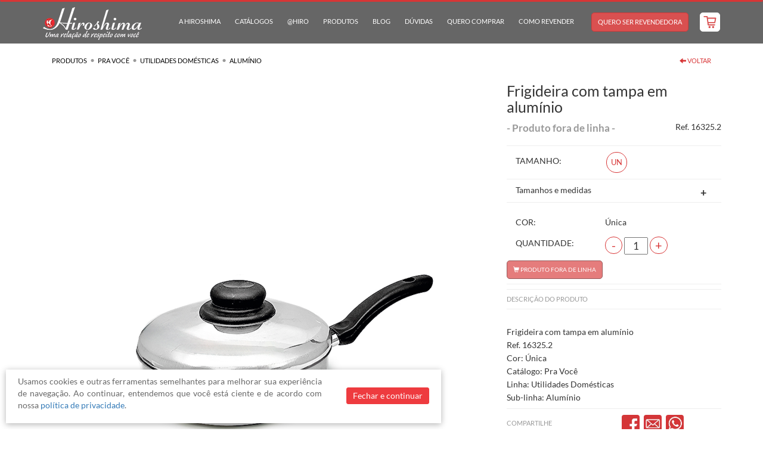

--- FILE ---
content_type: text/html; charset=UTF-8
request_url: https://www.hiroshima.com.br/produto/frigideira-com-tampa-em-aluminio-ref-16325.2
body_size: 149509
content:
<!DOCTYPE html>
<html>
<head>
<!-- Google tag (gtag.js) -->
<script async src="https://www.googletagmanager.com/gtag/js?id=GTM-WTKSKPF"></script>
<script>
  window.dataLayer = window.dataLayer || [];
  function gtag(){dataLayer.push(arguments);}
  gtag('js', new Date());

  gtag('config', 'GTM-WTKSKPF');
</script>
  <title>Frigideira com tampa em alumínio | Hiroshima</title>
	<meta http-equiv="Content-Type" content="text/html; charset=utf-8" />
  <meta name="title" content="Frigideira com tampa em alumínio | Hiroshima" />
  <meta name="keywords" content="Hiroshima, hiroshima, revendedora, roupas, bijouterias, cosméticos, cosmeticos, bijuterias, catálogo, catalogo, moda, Sabrina Sato, Aline Barros, Fabiana Karla, vestidos, blusas, revenda" />
	<meta name="author" content="" />
	<meta name="description" content="Frigideira com tampa em alumínio! Só na Hiroshima você encontra Produtos para Revenda. Tem sempre novidades e preços maravilhosos!" />
	<meta property="og:image" content="http://graph.facebook.com/CatalogosHiroshima/picture?type=large" />
	<meta property="og:title" content="Frigideira com tampa em alumínio | Hiroshima" />
	<meta property="og:description" content="Frigideira com tampa em alumínio! Só na Hiroshima você encontra Produtos para Revenda. Tem sempre novidades e preços maravilhosos!" />
	<meta property="og:url" content="https://www.hiroshima.com.br/produto/frigideira-com-tampa-em-aluminio-ref-16325.2" />
	<meta http-equiv="content-language" content="pt-BR" />
  <meta name="viewport" content="width=device-width, initial-scale=1.0" />
  <meta name="p:domain_verify" content="731f8cb0a632cc03161629f9adcd17cb"/>
  <meta name="facebook-domain-verification" content="i38xh6yg45ew6bvsgrziir4przmykk" />
	<link rel="shortcut icon" href="https://www.hiroshima.com.br/favicon.png" />
	<link rel="icon" href="https://www.hiroshima.com.br/favicon.ico" />
  <link href="https://fonts.googleapis.com/css?family=Lato:300,400,900" rel="stylesheet" type="text/css" />
  <link rel="canonical" href="https://www.hiroshima.com.br/produto/frigideira-com-tampa-em-aluminio-ref-16325.2" />
	
    <!-- Bootstrap Core CSS -->

    <link href="../css/bootstrap.min.css" rel="stylesheet" type="text/css" />
    <!-- Fonts -->
    <link href="../css/font-awesome.min.css" rel="stylesheet" type="text/css" />

    <!-- Custom Theme CSS -->
    <style type="text/css">.img-expand,body,html{width:100%}.btn,.btn-round.strong:hover{opacity:.85}.btn-scrolltop,.navbar-nav>li>a,.uppercase{text-transform:uppercase}section.bar,section.frame,section.splash-top,section.splash-top .background-mobile{background-position:center center;background-size:cover;background-repeat:no-repeat}@font-face{font-family:Lato;font-style:normal;font-weight:300;font-display:swap;src:url('/css/fonts/lato-v17-latin-300.eot');src:url('/css/fonts/lato-v17-latin-300.eot?#iefix') format('embedded-opentype'),url('/css/fonts/lato-v17-latin-300.woff2') format('woff2'),url('/css/fonts/lato-v17-latin-300.woff') format('woff'),url('/css/fonts/lato-v17-latin-300.ttf') format('truetype'),url('/css/fonts/lato-v17-latin-300.svg#Lato') format('svg')}@font-face{font-family:Lato;font-style:normal;font-weight:400;font-display:swap;src:url('/css/fonts/lato-v17-latin-regular.eot');src:url('/css/fonts/lato-v17-latin-regular.eot?#iefix') format('embedded-opentype'),url('/css/fonts/lato-v17-latin-regular.woff2') format('woff2'),url('/css/fonts/lato-v17-latin-regular.woff') format('woff'),url('/css/fonts/lato-v17-latin-regular.ttf') format('truetype'),url('/css/fonts/lato-v17-latin-regular.svg#Lato') format('svg')}@font-face{font-family:Lato;font-style:normal;font-weight:700;font-display:swap;src:url('/css/fonts/lato-v17-latin-700.eot');src:url('/css/fonts/lato-v17-latin-700.eot?#iefix') format('embedded-opentype'),url('/css/fonts/lato-v17-latin-700.woff2') format('woff2'),url('/css/fonts/lato-v17-latin-700.woff') format('woff'),url('/css/fonts/lato-v17-latin-700.ttf') format('truetype'),url('/css/fonts/lato-v17-latin-700.svg#Lato') format('svg')}body{height:100%}a,body,div,h1,h2,h3,h4,p,span,td{font-family:Lato,Arial,Helvetica,sans-serif}.bold,.navbar-nav>li>a.active h2,h1,h2{font-weight:700}h2.h3{font-size:24px}.light,h1 .light,h2 .light,h3 .light,section h2,section h3,section h4,section h5{font-weight:300}.auto-width{width:auto!important}.carrossel-catalogos .catalogos-capas,.menu-revendedora-mobile.store .seja,.navbar-nav>li.carrinho a span,.ui-loader,.visible-xs2,section.catalogos-home .catalogos-capas h3 span{display:none}.inline,.navbar-nav .nav-link{display:inline-block}.big{font-size:1.2em}.normal,section h2.h3,section h3{font-weight:400}.margin-left,footer .social .aacd{margin-left:10px}.margin-right{margin-right:10px}.position-relative{position:relative}.navbar-toggle,.position-absolute{position:absolute}.no-margin{margin:0}header .navbar{border-radius:0;border-top:3px solid #d73636;background-color:rgba(0,0,0,.6)}.navbar-toggle{top:0;left:10px;float:none;color:#fff;border-color:#fff}.navbar-toggle.outlet{left:inherit;right:0}.navbar-toggle span{background-color:#fff}.navbar-toggle.outlet span{background-color:transparent}.navbar-collapse{max-height:400px}.navbar-nav>li{margin:18px 2px}.navbar-nav>li>a{padding:5px 10px;border-radius:5px;color:#fff;font-size:.8em;font-weight:400}.navbar-nav>li>a h2{font-size:1em;font-weight:400;margin:2px 0;padding:2px 0}.navbar-nav>li>a.revendedora,a.menu-carrinho-mobile,a.menu-revendedora-mobile{margin-left:15px;border:1px solid #d73636;background-color:#d95050;color:#fff}a.menu-revendedora-mobile.store{margin-left:-10px;font-size:.6em;padding:10px 5px}.navbar-nav>li>a.revendedora:hover,a.menu-carrinho-mobile:hover,a.menu-revendedora-mobile:hover{border:1px solid #d95050;background-color:#e06565;color:#fff}a.menu-carrinho-mobile,a.menu-revendedora-mobile{margin-left:0;text-transform:uppercase;font-size:1em;padding:8px 5px;margin-top:10px}.navbar-nav>li>a.active,.navbar-nav>li>a:active,.navbar-nav>li>a:focus,.navbar-nav>li>a:hover{color:#fff;font-weight:700;background-color:rgba(0,0,0,.3)}.navbar-nav>li.carrinho a,a.menu-carrinho-mobile{color:#d95050;position:relative;padding:4px 5px;background-color:#fff;border-color:#fff}.splash-top ul,h1.logo-hiroshima{padding:0;margin:0}.navbar-nav>li.carrinho svg,a.menu-carrinho-mobile svg{display:block;width:22px;height:22px}a.menu-carrinho-mobile.carrinho-pedido span,a.menu-carrinho-mobile.carrinho-pedido svg,a.menu-carrinho-mobile.meu-carrinho span,a.menu-carrinho-mobile.meu-carrinho svg{display:inline-block;float:left}a.menu-carrinho-mobile.carrinho-pedido span,a.menu-carrinho-mobile.meu-carrinho span{margin-left:5px;font-size:.9em}.navbar-nav>li.carrinho svg path,a.menu-carrinho-mobile path{fill:#d95050}.navbar-nav>li.carrinho a .count,a.menu-carrinho-mobile .count{position:absolute;top:-10px;right:-10px;background-color:#d95050;color:#fff;padding:0;margin:0;min-width:22px;height:22px;font-size:.8em;text-align:center;border-radius:40px}.navbar-nav>li.carrinho a:hover,a.menu-carrinho-mobile:hover{background-color:#fff;border-color:#d95050}.navbar-nav>li.carrinho>a:active,.navbar-nav>li.carrinho>a:focus,.navbar-nav>li.carrinho>a:visited,a.menu-carrinho-mobile:active,a.menu-carrinho-mobile:focus,a.menu-carrinho-mobile:visited{color:#d95050}.header_logo{padding:4.5px 0;height:auto}.btn{border-radius:5px;padding:12px 20px;font-weight:500;display:inline-block}.btn:hover{opacity:1;text-decoration:none}.btn-red{background-color:#d95050;border-color:#d95050;color:#fff}.btn-white{background-color:#fffff;border-color:#fffff;color:#d95050}.btn-blue,.btn-pink,.btn-purple{color:#fff;border-color:#fff}.btn-blue{background-color:#59a6cd}.btn-purple{background-color:#6c6e9b}.btn-pink{background-color:#9c53a9}.btn-dark{background-color:rgba(0,0,0,.3);border-color:#fff;color:#fff}.btn-grey,.btn-grey:hover{border-color:#ccc;color:#fff}.btn-small{padding:8px 15px;font-size:.9em}.btn-grey{background-color:#b3b3b3}.btn-grey:hover{background-color:#9a9a9a}.btn-round{border:1px solid;background-color:transparent}.btn-round.btn-red{border-color:#d95050;color:#d95050}.btn-round.btn-white{border-color:#fff;color:#fff}.btn-scrolltop{border-color:#a7a7a7;color:#a7a7a7;font-size:.8em;padding:5px 10px}.btn-round.strong{border-width:2px;padding:0 20px;opacity:1}.img-fluid{height:auto;max-width:100%}.width-auto{width:auto}.margin-auto{margin:0 auto}.padding-0,footer .no-padding{padding-left:0;padding-right:0}.red{color:#d73636}img.red{border-bottom:4px solid #d73636}.purple{color:#6c6e9b}img.purple{border-bottom:4px solid #6c6e9b}.blue{color:#59a6cd}img.blue{border-bottom:4px solid #59a6cd}.gold{color:#c7ab5f}img.gold{border-bottom:4px solid #c7ab5f}.dark-purple{color:#67528d}.rose{color:#f16767}section.frame,section.splash-top{color:#fff}section.splash-top .imagem-banner,section.splash-top .imagem-banner-mobile{background-repeat:no-repeat;background-size:auto 100%}section.splash-top .imagem-banner .logo-banner{max-height:45px!important}section.splash-top .imagem-banner.bg-vertical-center{background-position:100% center!important}section.splash-top .imagem-banner.bg-vertical-center-right{background-position:right center!important}section.splash-top .imagem-banner.bg-vertical-center-left{background-position:left center!important}section.splash-top .imagem-banner.bg-vertical-bottom{background-position:100% bottom!important}section.splash-top .imagem-banner.bg-vertical-bottom-right{background-position:right bottom!important}section.splash-top .imagem-banner.bg-vertical-bottom-left{background-position:left bottom!important}section.splash-top .imagem-banner.bg-vertical-top{background-position:100% top!important}section.splash-top .imagem-banner.bg-vertical-top-right{background-position:right top!important}section.splash-top .imagem-banner.bg-vertical-top-left{background-position:left top!important}section.splash-top .imagem-capas{background-repeat:no-repeat;background-size:auto 36%;background-position:center 80%}section.splash-top .container{display:table;padding-top:69px}section.splash-top .container-fluid{padding-top:69px}section.splash-top .container .content{display:table-cell;vertical-align:middle;height:400px}section.splash-top .content-fluid{height:400px}.splash-top h1{font-weight:700;font-size:2.4em}.splash-top p.texto{font-size:1.2em;font-weight:300}.splash-top ul{list-style-type:none}.splash-top .btn{font-size:.9em;font-weight:700;padding:6px 8px;clear:both;margin-right:10px;margin-bottom:20px;margin-top:15px}.ekko-lightbox-nav-overlay,.splash-top .botao,section.a-hiroshima .items,section.catalogos-home .catalogos-capas{text-align:center}.splash-top .borda{display:inline-block;padding:10px 20px;margin:-10px -20px;border-radius:2px;border:1px solid;background-color:rgba(0,0,0,.05)}.box-confirm .t2,section h2{margin-bottom:20px}.btn-default,.btn-default:hover{background-color:#fec638;color:#fff;border-color:#fec638}#carousel-splash .carousel-indicators{margin-left:inherit;width:inherit;left:85%}#carousel-splash .carousel-indicators li{border-color:#fff;box-shadow:0 0 5px 0 rgba(0,0,0,.7)}#carousel-splash .carousel-indicators li.active{border-color:#ccc}section.padrao{padding:20px 0}section.incentivo-banner{background-repeat:repeat-x;margin-bottom:10px;background-size:auto 100%}.carrossel-catalogos .carrossel-contador{text-align:center;margin-top:10px}.carrossel-catalogos .catalogos-capas a img{margin:auto 2px;width:120px;height:auto}.carrossel-catalogos .carrossel-contador .nome{display:none;color:#000;font-weight:300;text-align:center}.carrossel-catalogos .carrossel-contador .carrossel-indicador{margin:10px auto;width:10px;height:10px;border-radius:100%;background-color:#fff;border:1px solid #d0d0d0;display:inline-block}.carrossel-catalogos .carrossel-contador .carrossel-indicador:hover{cursor:pointer}.carrossel-catalogos .carrossel-contador .carrossel-indicador.active{background-color:#d95050;border-color:#d95050}.carrossel-catalogos .carrossel-contador .nome.active,.carrossel-catalogos .catalogos-capas.active,.dropdown-item:hover>.dropdown-menu,.dropdown:hover>.dropdown-menu{display:block}section.frame .container{padding-top:60px;padding-bottom:60px}section.frame h2{text-align:center;font-weight:300;font-size:2.4em}div.title-2,h3.title-2{font-weight:300;font-size:2.4em;margin:20px 0}.navbar-fixed-top .dropdown-menu li a,section.bar.newsletter{color:#fff}section.bar.newsletter .container{padding-top:20px;padding-bottom:20px}section.bar.newsletter .h4{padding:0;margin:0}section.bar.newsletter .title-4{padding:0;margin:0;font-size:18px}section.bar.newsletter input{display:inline-block;padding:4px 8px;border-radius:4px;border:1px solid #e0e0e0;color:#999;font-size:1.2em;width:60%}section.bar.newsletter .btn{display:inline-block;padding:6px 8px;font-size:1em;margin-top:-5px}section.bar.newsletter form{margin:5px}section.bar.newsletter .texto{text-align:right}section.bar.newsletter .formulario{text-align:left}div.title-3{margin:20px 0;font-size:24px}div.title-3 h2{display:inline-block;font-size:inherit;font-weight:inherit}section .dash{color:#ccc}.btn-default:hover{opacity:.8}section.catalogos-home{padding-top:40px;padding-bottom:60px}section.catalogos-home .catalogos-capas h3{display:inline-block;margin:0}a.link-title{color:#636363;text-decoration:underline}.table{display:table}.table-row{display:table-row}.table-cell{display:table-cell;vertical-align:middle;float:none}.table-cell.vertical-top{vertical-align:top}.table-cell.vertical-bottom{vertical-align:bottom}.cover{position:fixed;top:0;left:0;background:rgba(0,0,0,.6);width:100%;height:100%;z-index:9999}.box-confirm,.popup-privacy,footer{background-color:#fff}.box-confirm{width:40%;height:auto;margin:6% auto 0;position:relative;padding:80px}.box-confirm .t1,.box-confirm .t2{font-size:1.2em;font-weight:700;padding:10px;text-align:center}.box-confirm .t2{color:#c22121}.box-confirm p{font-weight:700;font-size:1.1em}.box-confirm .btn{font-size:.8em}.slider-catalogos .bottom{margin-top:10px;margin-bottom:60px}.slider-catalogos .arrow{padding:3px 6px;border:1px solid #bcbcbc;border-radius:20px;display:inline-block}.slider-catalogos .indicators{display:inline-block;padding:0;margin:4px auto 0;list-style-type:none}.slider-catalogos .indicators li{display:inline-block;width:10px;height:10px;background-color:#a2a2a2;border-radius:10px}.slider-catalogos .indicators li.active{background-color:#e30613}section.a-hiroshima{padding-bottom:40px;text-align:center}section.a-hiroshima h3{margin-top:0}section.a-hiroshima .item{display:inline-block;width:18%;border:1px solid #e1e1e1;border-radius:4px;margin:0 10px}section.a-hiroshima .item img{width:100%;height:100%;border-top-left-radius:4px;border-top-right-radius:4px}section.a-hiroshima .item p.title{font-weight:700;font-size:1.1em;margin-top:10px}section.a-hiroshima .item p.description{font-size:.9em;margin-left:10px;margin-right:10px;color:#4d4d4d}section.a-hiroshima .item a:hover{text-decoration:none}section.a-hiroshima .item:hover{-webkit-box-shadow:0 0 10px 0 rgba(0,0,0,.3);-moz-box-shadow:0 0 10px 0 rgba(0,0,0,.3);box-shadow:0 0 10px 0 rgba(0,0,0,.3)}.modal-padrao .modal-footer,.modal-padrao .modal-header{border-bottom:none;border-top:none;text-align:center}.modal-padrao .modal-body{padding:0 50px}.modal-padrao .modal-body .logo,.modal-padrao .modal-body .titulo,footer .site-lock{float:left}.modal-padrao .modal-body .logo{padding-right:10px}.modal-padrao .modal-body .titulo{max-width:90%}.modal-padrao .modal-body .marcador-numero{display:inline-block;margin-right:5px;border-radius:20px;padding:2px 8px;color:#fff;background-color:#ccc;text-align:center}.modal-padrao .img-instagram{border:1px solid #ccc;border-radius:4px;margin-top:5px}.modal-padrao .modal-body .marcador-numero.instagram{background-color:#895a4d}.modal-padrao .modal-body .marcador-numero.whatsapp{background-color:#75c567}.modal-padrao .btn-voltar{background-color:transparent;color:#000;text-decoration:underline;border:none;padding:5px 10px}.modal-padrao .btn-voltar:hover{background-color:transparent;color:#333;text-decoration:none;border:none}.ekko-lightbox .modal-header .modal-title{color:#f10b40;font-weight:700}.ekko-lightbox .modal-header{border-bottom:none}.ekko-lightbox-nav-overlay a{color:#000}.ekko-lightbox-nav-overlay a:hover{color:#f10b40;text-decoration:none}footer{color:#131313;border-top:1px solid #f3f3f3;border-bottom:3px solid #d73636}footer .container{padding-top:15px;padding-bottom:10px}footer .social{display:inline-block;margin-left:20px}footer .safe{float:left;margin-right:20px;text-align:left}footer .site-blindado{float:left;margin-left:25px;margin-top:10px;margin-bottom:10px}footer .site-seal img{max-width:140px;margin-top:10px}footer .icones-seguranca .texto{display:block;font-size:.8em;text-align:left;margin-left:5px;margin-top:5px}footer .endereco{padding-top:30px;padding-bottom:20px;font-size:.9em}footer a.link-red{color:#d73636;font-size:.9em}footer a.politica{margin-left:25px}footer .scroll-top{margin-bottom:10px}footer .footer-description{margin:10px 0;font-size:.8em;color:#999}.unselectable{-moz-user-select:-moz-none;-khtml-user-select:none;-webkit-user-select:none;-o-user-select:none;user-select:none}.popup-privacy{display:none;position:fixed;bottom:10px;left:10px;width:57%;box-shadow:0 2px 10px rgba(0,0,0,.3)}.popup-privacy .contents{padding:10px 20px;color:#686868;text-align:justify}.popup-privacy .contents .btn-close{background-color:#eb181d;border-color:#eb181d;padding:3px 10px;border-radius:3px;float:right;clear:right}.ml-auto{display:inline-block!important}.dropdown>.dropdown-toggle:active{pointer-events:none}.navbar-fixed-top .dropdown-menu{background-color:rgba(0,0,0,.6);border-bottom:2px solid #d73636;border-radius:5px!important}.navbar-fixed-top .dropdown-menu li a:hover{color:#fff;background-color:rgba(0,0,0,.3)}.navbar-fixed-top .dropdown-menu .divider{background-color:#333}.hidden-xs2{display:inherit}@media (min-width:979px) AND (max-width:1200px){section.a-hiroshima .item{width:20%}}@media (min-width:768px) and (max-width:1199px){.navbar-nav>li>a{padding:5px 2px;font-size:.7em}.box-confirm{width:90%;margin-top:120px;padding:20px}.form-frame form{padding:0 20px}.form-frame.extra-padding form{padding:0 40px}}@media (min-width:769px) and (max-width:1023px){.catalogos-capas a img{width:90px!important;height:auto;margin:auto 2px}section.splash-top .imagem-banner{background-size:65% auto}}@media (min-width:1024px) and (max-width:1279px){.catalogos-capas a img{width:100px!important;height:auto}section.splash-top{background-size:auto 107%}}@media (min-width:1280px) and (max-width:1425px){.catalogos-capas a img{width:120px!important;height:auto}}@media (min-width:1281px) and (max-width:1920px){section.splash-top .container .content,section.splash-top .content-fluid{height:500px}}@media (min-width:1426px) and (max-width:1910px){.catalogos-capas a img{width:120px;height:auto}}@media (min-width:767px) and (min-height:900px){.pedido-selecionar .hiroshima,.pedido-selecionar .pra-voce{margin:7em 0}.pedido footer{position:absolute;bottom:0;left:0;right:0}}@media (min-width:768px){header .navbar-nav{float:right}section.splash-top .background-mobile,section.splash-top .imagem-banner-mobile{background-image:none!important}}@media(max-width:979px){.header_logo{float:left;height:48.5px;width:auto}.splash-top .container .content{vertical-align:top!important;text-align:center!important;padding:1em!important;background-position:center bottom!important;background-size:90% auto!important}footer,footer .site-seal,section{text-align:center}#carousel-splash .carousel-indicators{left:auto;text-align:center;width:100%}section.splash-top .container{padding-top:52px}section.splash-top .imagem-banner{background-size:100% auto!important;padding-bottom:130px!important;background-position:bottom center!important}section.splash-top .imagem-banner.mobile-bg-vertical-center{background-position:center center!important}section.splash-top .imagem-banner.mobile-bg-vertical-bottom{background-position:center bottom!important}section.splash-top .imagem-banner.mobile-bg-vertical-top{background-position:center top!important}section.splash-top .imagem-capas{background-image:none!important}.catalogos-capas a img{width:70px;margin-bottom:2px;height:auto}section.a-hiroshima .item{width:95%;margin:0 8px 20px}footer .icones-seguranca{margin-top:20px}}@media(min-width:1281px){section.frame .container{padding-top:80px;padding-bottom:80px}}@media(min-width:1921px){section.splash-top .container .content{height:480px}section.splash-top .content-fluid{height:480px;margin-top:4em}}@media (max-width:767px){.box-confirm,.splash-top .btn{font-size:.85em}.navbar-nav>li{margin:12px 2px}.navbar-nav>li>a.revendedora,a.menu-carrinho-mobile,a.menu-revendedora-mobile{margin-left:0}.sacola-carrinho a.menu-carrinho-mobile,.sacola-produto a.menu-carrinho-mobile,.sacola-produtos a.menu-carrinho-mobile{display:inline-flex;align-items:center}.sacola-carrinho a.menu-carrinho-mobile svg,.sacola-produto a.menu-carrinho-mobile svg,.sacola-produtos a.menu-carrinho-mobile svg{margin-right:2px}.navbar-nav>li>a.revendedora{max-width:60%}a.menu-carrinho-mobile{margin-left:8px}.navbar-nav>li.carrinho a span{display:inline-block;vertical-align:top;margin-top:2px;margin-left:5px}.navbar-nav>li.carrinho svg{display:inline-block;margin-bottom:-5px}.navbar-nav>li.carrinho a .count,a.menu-carrinho-mobile .count{padding:4px 0;font-size:.9em}.navbar-fixed-top .navbar-collapse{max-height:100%!important}header .navbar.opened{background-color:rgba(0,0,0,.8)}header .navbar .col-xs-6{padding-left:0;padding-right:8px}.form-frame .container{padding-left:20px;padding-right:20px}.form-frame form label{float:none;width:100%;margin-bottom:0;margin-top:10px}.form-frame form .flex input[type=password],.form-frame form .flex input[type=text],.form-frame form .flex label,.form-frame form .flex select,.form-frame form .flex textarea,.form-frame form input[type=password],.form-frame form input[type=text],.form-frame form select,.form-frame form textarea{width:100%}section.splash-top .imagem-banner{height:100vh;background-size:auto 60%!important;background-image:none!important}section.catalogos-list ul li img{float:none;margin-bottom:10px}section.bar.newsletter .formulario,section.bar.newsletter .texto,section.catalogos-list ul li{text-align:center}section.catalogos-list ul li .description{max-width:100%}.box-confirm{width:90%;margin-top:70px;padding:20px}.form-frame form{padding:0 20px}.form-frame.extra-padding form{padding:0 40px}.slider-catalogos{margin:0 10px;position:relative}.slider-catalogos .contents{white-space:nowrap;overflow-x:hidden}.slider-catalogos .contents a img{margin:auto;width:33%}section.catalogos-home .catalogos-capas h3{display:inline}section.bar.newsletter .h4,section.bar.newsletter .title-4{text-align:left;padding-left:15px;padding-right:15px}section.bar.newsletter .h4 img,section.bar.newsletter .title-4 img{float:left;margin-right:10px}.modal-padrao .modal-body{padding:0 25px}.modal-padrao .modal-body .titulo{max-width:80%}section.frame.nossos-produtos{margin-top:-15px}section.frame.nossos-produtos .container{padding-top:0;padding-bottom:0}footer .links-termos{margin:15px auto}footer a.link-red{color:#313131;text-transform:uppercase}.popup-covid .modal-header{padding:5px}.popup-covid .modal-body{padding:0}a img.googleplay{margin-top:5px}.popup-privacy{z-index:9999;right:0;left:0;bottom:0;width:100%;font-size:.8em}a.menu-carrinho-mobile.carrinho-pedido span,a.menu-carrinho-mobile.meu-carrinho span{margin-top:3px;font-size:.8em}.splash-top .borda{border:none!important;background-color:none}}@media (max-height:650px) and (max-width:500px){section.splash-top .imagem-banner .logo-banner{display:none!important}section.splash-top .imagem-banner .logo-banner.always-show{display:inline!important;max-height:50px}section.splash-top .titulo,section.splash-top h1,section.splash-top h2,section.splash-top h3,section.splash-top h4{margin-top:5px!important;margin-bottom:5px!important}.splash-top p.texto{font-size:1em!important;line-height:1.2em!important}.splash-top .btn{font-size:.7em}}@media (min-height:590px){section.splash-top .imagem-banner .logo-banner{display:inline!important}section.splash-top h4{font-size:2.2em!important}section.splash-top .titulo h1{font-size:inherit}}@media (max-width:400px){.header_logo{height:52px;margin-left:-10px}}@media (max-width:360px){section.splash-top .imagem-banner .logo-banner{display:none}section.splash-top .titulo,section.splash-top h1,section.splash-top h2,section.splash-top h3,section.splash-top h4{margin-top:5px;margin-bottom:5px;font-size:1.8em}.splash-top p.texto{font-size:1em;line-height:1.2em}.header_logo{height:48px}}@media (max-width:320px){.menu-revendedora-mobile.store .quero-ser{display:none}.menu-revendedora-mobile.store .seja{display:inline}.header_logo{height:46px}.splash-top h1{font-size:2.2em}.splash-top .container .content{padding:.8em!important;background-position:center bottom!important}a img.googleplay{margin-top:0}}@media (max-height:500px){.box-confirm{width:95%;margin-top:5px;padding:10px;font-size:.8em}.navbar-nav>li{margin:10px 2px}}@media (max-width:260px){section.splash-top .titulo,section.splash-top h1,section.splash-top h2,section.splash-top h3,section.splash-top h4{font-size:1.2em!important}}@media (min-width:389px) and (max-width:480px){.visible-xs2{display:inherit}.hidden-xs2{display:none}}</style>
    <style type="text/css">@import "/css/catalogos.css";body.gallery{overflow:hidden}.nossos-produtos-busca,.produto{padding-top:73px}.busca-produtos .container{padding:15px 0}.busca-produtos form{margin-top:10px;border:1px solid #e6e6e6;padding:8px}.busca-produtos form .input{border:none;padding:5px 10px;width:75%}.busca-produtos form .btn{padding:5px 12px}.busca-produtos form .input::-webkit-input-placeholder{color:#bdbdbd}.busca-produtos form .input:-moz-placeholder{color:#bdbdbd;opacity:1}.busca-produtos form .input::-moz-placeholder{color:#bdbdbd;opacity:1}.busca-produtos form .input:-ms-input-placeholder{color:#bdbdbd}.busca-produtos form .input::-ms-input-placeholder{color:#bdbdbd}.busca-produtos form button{float:right;clear:right}.linhas-list{list-style-type:none;padding:0;margin:0}.linhas-list .item .imagem{height:190px}.linhas-list .item hr{margin:0;background-color:#ffb74d;height:2px;border-top:none}.linhas-list .item .imagem img{max-height:100%;max-width:100%}.linhas-list .item{text-align:center}.linhas-list .item h2 a{color:#ffb74d;font-size:.7em;font-weight:700}.linhas-list .item:hover h2 a{color:#d57f00;text-decoration:none}.linhas-list .item:hover hr{background-color:#d57f00}.barra-esquerda{margin-top:10px;width:25%;float:left;border:1px solid #f0f0f0;border-radius:2px}.barra-esquerda .barra-contents{padding:10px}.barra-esquerda h3,.barra-esquerda h2.h3,.barra-esquerda .title-3{padding:0;margin:0;text-align:center;font-size:1.2em}.barra-esquerda .filter .tab{padding:20px 0;color:#ccc;font-weight:700;text-align:center}.barra-esquerda .filter .tab .caption{display:none}.barra-esquerda .filter .tab .glyphicon{display:none}.barra-esquerda .filter .limpar-filtro{font-size:.9em;font-weight:400;margin:0 auto;padding:2px 10px}.conteudo-direita{width:75%;float:left;padding-top:20px;padding-left:20px}.conteudo-direita h1{font-size:24px;font-weight:400}.conteudo-direita .h2{font-size:24px;font-weight:400}.conteudo-direita .h2 h2{font-size:1em;font-weight:400;display:inline-block;margin:0}.barra-esquerda ul{padding:20px 0;margin:0;list-style-type:none}.barra-esquerda ul li{padding-left:10px;color:#505050}.barra-esquerda ul li a{color:#505050}.barra-esquerda ul li a:hover{color:#d73437;text-decoration:none}.linhas-filter .subitem{font-size:.8em;padding-left:20px}.linhas-filter .item.selected a,.linhas-filter .subitem.selected a,.catalogos-filter .item.selected a,.destaques-filter .item.selected a{color:#d73437;font-weight:700}.linhas-filter .item.selected,.catalogos-filter .item.selected,.destaques-filter .item.selected{background:url(/css/images/bullet_gray-select.png) no-repeat center left;padding-left:15px}.linhas-filter .item,.catalogos-filter .item,.destaques-filter .item{background:url(/css/images/bullet_gray.png) no-repeat center left;padding-left:18px;padding-top:5px;padding-bottom:5px}.linhas-filter .subitem{background:url(/css/images/bullet_arrow.png) no-repeat 12px center}.produtos-list{padding:0;margin:0;list-style-type:none}.produtos-list .item{text-align:center}.produtos-list .item .borda{position:relative;margin:20px 5px;border-radius:3px;border:1px solid #f0f0f0;padding:0 10px}.produtos-list .item .borda:hover{border-color:#e0e0e0}.produtos-list .item .imagem{margin-top:5px;border-bottom:1px solid #d73437;position:relative}.produtos-list .item video{position:absolute;top:0;right:0;bottom:0;left:0;width:100%;height:100%;background-color:#fff}.produtos-list .item .borda .tag{position:absolute;top:0;right:0}.produtos-list .item img{max-height:283px;max-width:100%}.produtos-list .item .titulo{text-transform:uppercase;height:4em;padding:5px;line-height:1.2em}.produtos-list .item h3.titulo{text-transform:uppercase;height:4em;padding:5px;line-height:1.2em;font-size:inherit;margin:0}.produtos-list .item .preco{color:#d73437;font-weight:700;font-size:1.2em}.produtos-list .item .fora-linha{color:#999;padding:7px 0}.produtos-list .item .preco .big{font-size:1.4em}.veja-mais .produtos-list .item{display:none}.veja-mais .produtos-list .item.active{display:block}.veja-mais{position:relative}.veja-mais .arrow{position:absolute;top:50%;margin-top:-28px;opacity:.8}.veja-mais .arrow:hover{cursor:hand;cursor:pointer;opacity:1}.veja-mais .arrow.disabled{opacity:.2}.veja-mais .arrow.disabled:hover{cursor:default}.veja-mais .arrow-left{left:-10px}.veja-mais .arrow-right{right:-10px}.produto ul.precos-list,.produto ul.tamanhos-list{list-style-type:none;padding:0;margin:0}.produto p.fora-linha{font-size:1.2em;font-weight:700;color:#999}.produto .info .btn{text-transform:uppercase;font-size:.7em;padding:3px 10px;background-color:#d83536}.produto .info .btn img{width:25px}.produto .info .btn-quero-comprar{background-color:#fff;color:#d83536}.produto .galeria{margin-top:20px;clear:both}.produto .produto-detalhe{border-bottom:2px solid #d83536}.produto hr{margin:8px 0}.produto .galeria .full{position:relative;text-align:center}.produto .galeria .full img,.produto .galeria .thumbs img{max-width:100%;max-height:800px;margin:0 auto}.produto .galeria .thumbs{float:left;width:18%}.produto .galeria .indicadores{position:absolute;right:20px;bottom:10px}.produto .galeria .indicadores .indicador{margin:0 auto;width:10px;height:10px;border-radius:100%;background-color:#fff;border:1px solid #d0d0d0;display:inline-block}.produto .galeria .indicadores .indicador:hover{cursor:hand;cursor:pointer}.produto .galeria .indicadores .indicador.active{background-color:#d95050;border-color:#d95050}.produto .info h1{margin-top:0;font-weight:400;font-size:1.8em}.produto .info .parametros .caption{text-transform:uppercase;padding:5px 0}.produto .info .parametros .value{padding:5px 0}.produto .info .parametros .row{margin:10px 0}.produto ul.tamanhos-list .item{display:inline-block;margin:0 2px;border:1px solid #d83536;color:#d83536;border-radius:50px;padding:8px 0;font-size:.9em;width:35px;height:35px;text-align:center}.produto ul.tamanhos-list .item:hover{cursor:hand;cursor:pointer}.produto ul.tamanhos-list .item.active{background-color:#d83536;color:#fff}.produto ul.precos-list{margin:5px auto}.produto ul.precos-list .item{display:none;font-weight:700;color:#d83536}.produto ul.precos-list .item.active{display:block}.produto ul.precos-list .item .big{font-size:1.7em}.produto ul.precos-list .item .preco-de{color:#000;text-decoration:line-through}.produto .galeria .full .icon{position:absolute;bottom:10px;left:10px}.produto .galeria .full .icon:hover{cursor:hand;cursor:pointer}.produto .galeria .full .arrow-left{position:absolute;top:50%;margin-top:-28px;left:0}.produto .galeria .full .arrow-right{position:absolute;top:50%;margin-top:-28px;right:0}.produto .galeria .full img.imagem,.produto .galeria .full video.imagem{display:none;max-width:100%;opacity:1;-webkit-transition:all .3s;-moz-transition:all .3s;-ms-transition:all .3s;-o-transition:all .3s;transition:all .3s}.produto .galeria .full video.imagem{max-height:57.2em;margin:0 auto}.produto .galeria .full img.imagem.active,.produto .galeria .full video.imagem.active{display:block}.produto .galeria .full img:hover{cursor:hand;cursor:pointer}.produto .galeria .full.loading img.imagem{opacity:.5;-webkit-transition:all .3s;-moz-transition:all .3s;-ms-transition:all .3s;-o-transition:all .3s;transition:all .3s}.produto .galeria .full.loading{background-image:url(images/loading.gif);background-repeat:no-repeat;background-position:center center}.produto .galeria .thumbs img{margin-right:5px;margin-bottom:5px}.produto .galeria .thumbs .active{border:1px solid #d83536}.produto .galeria .thumbs img:hover{cursor:hand;cursor:pointer}.produto .info-catalogo{font-size:.9em}.produto .info-catalogo img{max-height:80px;margin-right:10px}.produto .descricao{padding-bottom:2px}.produto .descricao .titulo{font-size:.8em;color:#999;text-transform:uppercase}.produto .descricao .titulo.share{padding:8px 0}.produto .descricao p{margin-bottom:2px}.produto .medidas{font-size:.8em;-moz-transition:height .5s;-ms-transition:height .5s;-o-transition:height .5s;-webkit-transition:height .5s;transition:height .5s;height:0;overflow:hidden}.medidas-tab:hover{cursor:hand;cursor:pointer}.medidas-tab.v2 .titulo{padding-left:15px;padding-right:15px}.medidas-tab.v3{font-size:.8em}.medidas.v2 .medidas-wrapper{padding-left:15px;padding-right:15px}.medidas.v2 table.tabela-medidas{width:100%}.medidas-tab .minus,.medidas-tab .plus{font-size:1.3em;font-weight:700;padding-right:10px}.medidas-tab.v3 .minus,.medidas-tab.v3 .plus{font-size:.8em;margin-top:3px}.medidas-tab.off .minus{display:none}.medidas-tab.off .plus{display:inline}.medidas-tab.on .minus{display:inline}.medidas-tab.on .plus{display:none}.produto .redes-sociais{text-align:center}.produto .redes-sociais .item img{border-radius:4px;max-width:30px;margin:2px}.link-instagram{color:#d83536;font-size:1.4em}.breadcrumb{margin-top:10px;background-color:transparent;color:#999}.breadcrumb a{color:#000;font-size:.8em;text-transform:uppercase;padding-left:2px;padding-right:2px}.breadcrumb h2{font-size:inherit;padding:0;padding-left:2px;padding-right:2px;display:inline;font-weight:400}.breadcrumb a:hover{text-decoration:none;color:#d83536}.breadcrumb a:last-child{color:#d83536}.nossos-produtos-busca .breadcrumb{margin-top:0;margin-bottom:0;padding:0 20px}.filtros{margin-top:5px;text-align:right}.form-filtro{display:inline-block;margin-left:10px}.filtro-por-pagina,.filtro-ordenar{border:1px solid #e0e0e0;border-radius:4px;padding:4px 10px;margin-left:5px}.cover-gallery{position:absolute;overflow:auto;top:0;left:0;bottom:0;background:rgba(0,0,0,0.6);width:100%;z-index:9999;text-align:center}.galeria-zoom{margin:0 auto;background-color:#fff;top:0;right:0;left:0;bottom:0}.galeria-zoom .fechar:visited,.galeria-zoom .fechar{position:fixed;top:0;right:20px;font-size:1.4em;font-weight:700;padding:10px;color:#d83536}.galeria-zoom .fechar:hover{color:#CCC}.galeria-zoom .contents{position:relative}.galeria-zoom .thumbs{position:absolute;left:0;top:0;text-align:center}.galeria-zoom .thumbs img{margin:5px;display:block}.galeria-zoom .imagem{width:100%;text-align:center}.galeria-zoom .imagem img{max-width:100%;opacity:1;-webkit-transition:all .3s;-moz-transition:all .3s;-ms-transition:all .3s;-o-transition:all .3s;transition:all .3s}.galeria-zoom .imagem.loading img{opacity:.5;-webkit-transition:all .3s;-moz-transition:all .3s;-ms-transition:all .3s;-o-transition:all .3s;transition:all .3s}.galeria-zoom .imagem.loading{background-image:url(/images/loading.gif);background-repeat:no-repeat;background-position:center center}.galeria-zoom .thumbs img{border:1px solid #e0e0e0}.galeria-zoom .thumbs .active{border:1px solid #d83536}.galeria-zoom .thumbs img:hover{cursor:hand;cursor:pointer}.paginacao{margin:auto;text-align:center;padding:20px;font-weight:700;margin:20px 0}.paginacao a{color:#000;padding:5px 2px}.paginacao .ativo{background-color:#d83536;color:#fff;padding:5px 10px;border-radius:2px}.filtro-valor{text-align:center}.filtro-valor #slider{margin:0 auto;max-width:200px}.filtro-valor button{margin-top:10px;font-size:.8em;padding:5px 10px}.filtro-valor .ui-slider-handle{background-color:#d83536;border-radius:10px}.filtro-valor .ui-slider-range{background-color:#fdd}ul.lista-nao-encontrado{padding-left:20px}ul.lista-nao-encontrado li{padding:5px}ul.lista-nao-encontrado li a{color:#000}table.tabela-medidas{margin:0 auto;margin-top:15px;width:90%}table.tabela-medidas th{padding:10px;text-align:center;background-color:#e0e0e0;font-weight:400}table.tabela-medidas tbody td{border-top:1px solid #e0e0e0;padding:10px}table.tabela-medidas tbody td.area{color:#999}table.tabela-medidas th{text-align:center}table.tabela-medidas tbody tr:hover td{background-color:#ffc}.banner-whatsapp{background-color:#f5e0d1;background-image:url(/assets/img/produtos/lupa-celular.png);background-repeat:no-repeat;background-position:97% 100%;background-size:auto 90%}.banner-whatsapp .contents{padding:12px 15px}.banner-whatsapp .contents h3,.banner-whatsapp .contents .h3{color:#fe5455;font-weight:700;text-transform:uppercase;font-size:1.2em;margin:0}.banner-whatsapp .contents p{font-size:.9em;margin-top:4px}.banner-whatsapp .contents .btn-red{background-color:#fe5455;padding:6px 10px;font-size:.9em}.banner-whatsapp .contents .btn-red:hover{color:#fff}@media (max-width: 767px){.breadcrumb{padding:0;margin-bottom:10px}.nossos-produtos section.splash-top{background-position:75% 0}.busca-produtos form{padding:5px;margin:0 5px}.busca-produtos form .input{font-size:1em;width:80%;padding:2px 5px}.busca-produtos form button{padding:2px 8px!important}.linhas-list .item .imagem{height:auto}.linhas-list .item h2{margin:5px 0;padding:0;line-height:.5em;min-height:42px}.linhas-list .item h2 a{font-size:.5em}.barra-esquerda{width:100%;float:none;margin:0;margin-top:10px}.barra-esquerda .filter .contents{padding-top:10px;display:none;border-bottom:1px solid #e6e6e6}.barra-esquerda .filter .tab{padding:0;padding-top:8px}.barra-esquerda .filter .tab .caption{display:block;margin-bottom:10px}.barra-esquerda .filter .tab .glyphicon{color:#d73437;display:inline-block;margin-right:5px}.barra-esquerda .barra-contents{padding:5px}.conteudo-direita{width:100%;float:none;padding-top:0}.produtos-list .item .imagem{height:auto}.produtos-list .item .borda{margin:8px 4px;padding:0 5px}.produtos-list .item.col-xs-6{padding-left:5px!important;padding-right:5px!important}.produtos-list .item .titulo{font-size:.7em;line-height:1em;overflow:hidden}.produtos-list .item .preco{font-size:.9em}.produto .info h1{margin-top:20px}.produto .info .botoes a{margin-bottom:10px}.produto .info .parametros .caption{padding:0;font-size:.9em;text-align:right}.produto .info .parametros .caption.size{padding:10px 0}.produto .info .parametros .value{text-align:left;padding:0}.produto .galeria .full{min-height:25em}.veja-mais .arrow{margin-top:-5px}.veja-mais .arrow img{width:10px}.produto ul.tamanhos-list{text-align:left}.form-filtro{margin:2px 10px}.conteudo-direita{padding-left:0}.filtros{font-size:.8em;text-align:center}.banner-whatsapp{margin-top:10px;font-size:.9em;background-position:105% 100%;background-size:auto 78%}.banner-whatsapp .contents h3{font-size:.9em}.banner-whatsapp .contents p{max-width:80%}.banner-whatsapp .contents .btn-red{padding:5px 8px;font-size:.8em}}@media (max-width: 320px){.banner-whatsapp .contents p{max-width:75%}}</style>
    <style type="text/css">.produtos-store{padding-top:73px}article.carrinho{background-color:#fff;padding:0 20px}article.carrinho form{display:inline-block}.carrinho .carrinho-remover{display:inline-block;border:none;background-color:transparent;color:#000;font-size:1.2em}.carrinho input.qtd{display:inline-block;width:3em;text-align:center}.carrinho ul.basket-header,.carrinho ul.basket-item{list-style-type:none;margin:0;padding:2px;width:100%;border-bottom:.5px solid #000}.carrinho ul.basket-item{border-bottom:.5px solid #ccc}.carrinho ul.basket-item.fora-de-linha{opacity:.6}.carrinho ul.basket-header{margin-bottom:5px}.carrinho .basket-header li,.carrinho .basket-item li{display:inline-block}.carrinho .basket-item .codigo{font-size:.8em;color:#ccc}.carrinho ul li.img{width:8%;text-align:center}.carrinho ul li.img img{max-width:100%;margin-bottom:5px}.carrinho ul li.desc{width:37%;text-align:center;vertical-align:middle}.carrinho-outlet ul li.desc{width:67%;text-align:center;vertical-align:middle}.sacola-carrinho .carrinho ul li.desc{width:51%}.carrinho ul li.desc a{padding:10px;color:#000;font-size:1.2em}.carrinho ul li.qtd{width:14%;text-align:center}.carrinho ul li.valor-unit,.carrinho ul li.valor-total{width:15%;text-align:center}.sacola-carrinho .carrinho ul li.valor-unit{width:30%}.carrinho ul li.lixeira{width:6%;text-align:center}.carrinho .totais{margin:20px 0;padding:10px 0}.btn-store{background-color:#fff;color:#d83536;border-color:#d83536}.btn-store:hover{background-color:#fff;color:#600001;border-color:#600001}.btn-store-whatsapp,.btn-store-adicionar-carrinho{background-color:#d83536;color:#fff;border-color:#600001}.btn-store-adicionar-carrinho{padding:8px 10px!important}.btn-store-whatsapp:hover,.btn-store-adicionar-carrinho:hover{background-color:#600001;border-color:#600001}.produto-detalhe .botoes .quantidade,.carrinho-store .carrinho .quantidade{margin-bottom:10px}.produto-detalhe .botoes .quantidade input,.carrinho-store .carrinho .quantidade input{width:40px;font-size:1.2em;text-align:center}.produto-detalhe .botoes .quantidade .button,.carrinho-store .carrinho .quantidade .button{color:#d83536;border:1px solid #d83536;border-radius:40px;padding:2px 8px;font-size:1.4em}.produto-detalhe .botoes .quantidade .button:hover,.produto-detalhe .botoes .quantidade .button:active,.carrinho-store .carrinho .quantidade .button:hover,.carrinho-store .carrinho .quantidade .button:active{text-decoration:none}.produto-detalhe .botoes .quantidade .button.qtd-minus,.carrinho-store .carrinho .quantidade .button.qtd-minus{padding:2px 10px}.produto .info .botoes .caption{padding:0}.carrinho .totais div.row div{display:inline-block}.carrinho .total-gap-1{width:45%}.sacola-carrinho .carrinho .total-gap-1{width:36%}.carrinho .total-gap-2{width:6%}.carrinho .label-total-carrinho{width:14%;text-transform:uppercase}.carrinho .total-quantidade,.carrinho .valor-total-carrinho{width:15%}.carrinho-vazio svg path{fill:#d95050}.carrinho-vazio svg{width:2.5em;height:2.5em}.carrinho-vazio{color:#d95050;font-size:2em;font-weight:700}.img-carrinho-vazio,.img-produto-nao-encontrado{margin-top:50px;border-top:1px solid #000;border-bottom:1px solid #000}.img-carrinho-vazio img,.img-produto-nao-encontrado img{margin-bottom:.5px;margin-top:.5px}.img-produto-nao-encontrado{margin-top:20px;margin-bottom:20px}.produto-nao-encontrado .title-2{color:#d95050;margin-bottom:5px}.produto-nao-encontrado .lista-nao-encontrado{list-style-type:none;max-width:500px;margin:0 auto;margin-bottom:20px}.produto-nao-encontrado .lista-nao-encontrado li{display:inline-block}.produto-nao-encontrado .lista-nao-encontrado li a{text-decoration:underline}.text-right-desktop{text-align:right}.text-left-desktop{text-align:left}@media (max-width: 767px){.carrinho ul.basket-item li.img{width:100%}.carrinho ul li.img img{max-width:70%;max-height:150px}.carrinho ul.basket-item li.desc{width:100%;padding:10px}.carrinho ul.basket-item li.qtd{width:43%;margin-bottom:10px}.carrinho ul.basket-item li.valor-unit{width:43%;margin-bottom:10px}.carrinho ul.basket-item li.valor-unit span{font-size:1.4em}.carrinho ul.basket-item li .label-valor,.carrinho ul.basket-item li .label-qtd{padding:5px 0}.carrinho .valor-total-carrinho,.carrinho .label-total-carrinho{font-size:1.4em}.btn-store-whatsapp{margin-top:20px}.produto-detalhe .botoes,.produto-detalhe .parametros{font-size:.9em}.produto .info .botoes .caption{text-align:right;font-size:.9em}.carrinho .total-gap-1,.carrinho .total-gap-2{width:0}.carrinho .label-total-carrinho{width:20%}.carrinho .total-quantidade{width:30%}.sacola-carrinho .carrinho .total-quantidade{width:100%}.carrinho .valor-total-carrinho{width:45%}.carrinho-vazio,.produto-nao-encontrado .title-2{font-size:1.6em}.produto-nao-encontrado .lista-nao-encontrado{max-width:inherit}.produto-nao-encontrado .lista-nao-encontrado li{font-size:.9em}.sacola-produtos a.menu-revendedora-mobile.store,.sacola-carrinho a.menu-revendedora-mobile.store{font-size:.7em;padding:padding: 6px 10px}.text-right-desktop,.text-left-desktop{text-align:center}}</style>
    <style type="text/css">.produtos-5000{border-bottom:1px solid #dedede}.produtos-5000 img{max-width:100%}hr.yellow-bar{color:#fff667;background-color:#fff667;height:5px;width:25%}hr.grey-bar{color:#b5b5b5;background-color:#b5b5b5;height:1px;width:100%}.yellow{color:#ffbb02}.grey{color:#6a6a6a}.light-grey{color:#979797}.light{font-weight:300}#carousel-depoimentos{min-height:470px;padding-bottom:40px}#carousel-depoimentos .carousel-indicators{bottom:0}#carousel-depoimentos .carousel-indicators li{border-color:#fff;box-shadow:0 0 5px 0 rgba(0,0,0,0.7)!important}#carousel-depoimentos .carousel-indicators li.active{border-color:#ccc}section.frame.nossos-produtos h2{font-weight:500}section.frame.revendedora{background-image:url(/css/images/bg-video.jpg)}section.frame.seja-revendedora{background-image:url(/css/images/bg-seja-revendedora.jpg)}section.frame.produtos{background-image:url(/css/images/bg-comprar.jpg)}section.frame.vantagens{background-image:url(/css/images/bg-vantagens.jpg);background-position:top center}section.frame.seus-produtos{background-image:url(/css/images/bg-maos.jpg)}section.frame.pessoas{padding-top:30px;padding-bottom:30px}section.frame.como-comprar{background-image:url(/css/images/bg-como-comprar.jpg)}section.bar.blue{color:#fff;background-color:#3886c8}section.bar.lightblue{color:#fff;background-color:#59a6cd}section.bar.purple{color:#fff;background-color:#6c6e9b}section.bar.cyan{color:#fff;background-color:#45a9be}section.bar.pink{color:#fff;background-color:#e23361}section.bar.incentivo{color:#fff;background-color:#d65961;background-image:url(../assets/img/bg-premios.jpg);background-size:auto 100%;background-position:75% center;padding:20px 0}section.bar.salmon{color:#fff;background-color:#e86555}section.bar.yellow{background-color:#fff667;color:#644310}section.bar.cyan .container,section.bar.blue .container{padding-bottom:10px}section.bar .icon-frame{font-size:2.4em;color:#000;opacity:.2}section.bar.facil{background-image:url(/css/images/bg-facil.png);background-size:auto;background-position:55% center}section.vantagens .img-vantagens{width:100%;margin-bottom:10px}.vantagens-list{margin-top:20px;margin-bottom:20px}.vantagens-list .item{clear:both;display:table-row}section.vantagens .item p{width:60%;font-size:1.1em}section.vantagens .contents{padding-left:40px}.vantagens-list .right{float:right}.vantagens-list .left{float:left}.vantagens-list .pct45{width:45%}.vantagens-list .pct55{width:55%}.vantagens-list .pct50{width:50%}.colecoes-exclusivas-list .item{width:33%;display:inline-block;position:relative}.colecoes-exclusivas-list .item img{width:100%}.colecoes-exclusivas-list .item .nome{position:absolute;bottom:0;right:0;left:0;text-align:center;color:#fff;font-weight:700;font-size:1.2em;background-color:rgba(0,0,0,0.5);padding:10px}.colecoes-exclusivas-list .item:hover .nome{color:#fff;background-color:rgba(0,0,0,0.6)}.icones-compartilhar .item{margin:auto 5px}.icones-compartilhar .share-instagram,.icones-compartilhar .share-whatsapp,.redes-sociais .share-instagram-produto{display:none}.certificado-conteudo .title .left,.certificado-conteudo .title .right,.certificado-conteudo .title .center{display:inline-block}.certificado-conteudo .title .center{background-color:#d73636;color:#fff;padding:10px 20px;font-size:2em;font-weight:700;width:60%}.certificado-conteudo .title .left,.certificado-conteudo .title .right{margin-top:15px}.certificado-conteudo .contents{width:60%;margin:0 auto;text-align:center}.certificado-conteudo .contents img{margin-left:20px}section.depoimentos .cliente-imagem img{border-radius:5px;margin-bottom:5px;max-width:90px}section.depoimentos .cliente-nome{margin-bottom:15px;font-weight:700}.form{margin-top:90px}body.body-form .form{margin-top:0}.form-frame .container{padding-left:80px;padding-right:80px}.form-frame form{margin-bottom:40px}.form-frame .form-group{margin-bottom:0}.form-frame .help-block{margin:0;font-size:.9em}.form-frame .row{margin-bottom:10px}.form-frame form label{font-weight:700;font-size:.9em;padding:5px 0;display:block;color:#8b71ba}.form-frame form input[type=text],.form-frame form input[type=number],.form-frame form input[type=tel],.form-frame form input[type=email],.form-frame form input[type=password],.form-frame form select,.form-frame form textarea{border-width:2px;border-radius:5px;font-size:.9em;padding:6px 10px;width:100%}.form-frame form textarea{min-height:120px}.form-frame form input[type=radio]{margin-left:5px}.form-frame .row span[class^="txtErro"]{display:none}.form-frame .row.address{display:none}.form-frame input[type=text].no-width{width:auto}.form-frame form .flex label{width:70%}.form-frame form .flex input[type=text],.form-frame form .flex input[type=number],.form-frame form .flex input[type=tel],.form-frame form .flex input[type=password],.form-frame form .flex select,.form-frame form .flex textarea{width:30%}form .error label{color:red!important}form .error input,form .error select,form .error textarea{border-color:red!important}.talk-bubble{margin:5px;display:inline-block;position:relative;height:auto;background-color:transparent}.talk-bubble.old{margin:40px}.talktext{padding:1em;text-align:left;line-height:1.5em}.talktext p{-webkit-margin-before:0;-webkit-margin-after:0}.border{border:1px solid #a29a22}.round{border-radius:5px;-webkit-border-radius:5px;-moz-border-radius:5px}.tri-right.border.left-in:before{content:' ';position:absolute;width:0;height:0;left:-30px;right:auto;top:39px;bottom:auto;border:15px solid;border-color:#a29a22 #a29a22 transparent transparent}.tri-right.left-in:after{content:' ';position:absolute;width:0;height:0;left:-28px;right:auto;top:40px;bottom:auto;border:14px solid;border-color:#fff667 #fff667 transparent transparent}.quadro-borda{position:relative;margin:20px;border:1px solid #acacac;border-radius:5px;background-position:top right;background-size:auto 100%;background-repeat:no-repeat;font-weight:300;font-size:1.2em}.trabalhe-conosco .quadro-borda .contents{min-height:175px}.trabalhe-conosco .quadro-borda.contato .contents{min-height:inherit;padding:20px 0}.trabalhe-conosco .quadro-borda.contato:hover{border:1px solid #c6c6c6;-webkit-box-shadow:0 0 10px 0 rgba(0,0,0,0.3);-moz-box-shadow:0 0 10px 0 rgba(0,0,0,0.3);box-shadow:0 0 10px 0 rgba(0,0,0,0.3)}.trabalhe-conosco .quadro-borda.contato:hover .red{color:#a82a2a}a.no-decoration:hover{text-decoration:none}.quadro-borda .header{height:9em;background-repeat:no-repeat;background-size:100% auto;background-position:bottom center;border-top-left-radius:5px;border-top-right-radius:5px}.quadro-borda .header.formulario{background-image:url(/css/images/img-trabalhe-conosco-01.jpg)}.quadro-borda .header.email{background-image:url(/css/images/img-trabalhe-conosco-02.jpg)}.quadro-borda.texto-orgulho{background-image:url(/css/images/bg-a-empresa-01.jpg);background-size:auto 100%;background-repeat:no-repeat}.quadro-borda.texto-tecnologia{background-image:url(/css/images/bg-a-empresa-02.jpg)}.quadro-borda.texto-pessoas{background-image:url(/css/images/bg-a-empresa-04.jpg)}.quadro-borda.texto-respeito{background-image:url(/css/images/bg-a-empresa-03.jpg)}.quadro-borda.texto-oportunidade{background-image:url(/css/images/bg-a-empresa-05.jpg);background-position:5% 0}.quadro-borda .titulo{color:#ef5350;font-size:1.5em}.quadro-borda .contents{margin:20px}img.border{border:1px solid #acacac}img.radius-2px{border-radius:2px}.quadro-borda .footer{padding:20px 10px}.quadro-borda .footer.pink{background-color:#ba69c8;color:#fff}.quadro-borda .imagem-qualidade{position:absolute;height:240px;bottom:0;left:-5px}.texto-aacd{padding:30px}.lista-distribuidor h3,.lista-distribuidor h2.h3{margin-bottom:28px}.distribuidor-vantagens-list p{margin-top:1.5em}.texto-melhor-atendimento{left:50%;bottom:0}.videoWrapper{position:relative;padding-bottom:56.25%;padding-top:25px;height:0;margin:20px}.videoWrapper iframe{border-radius:5px;border:1px solid #acacac;position:absolute;top:0;left:0;width:100%;height:100%}.texto-termos{font-size:1.2em;font-weight:300}.texto-termos p{line-height:1.6em}.texto-termos p.bold{margin:25px 0}.icons-emails{margin:4em auto}.icons-emails a img{margin:0 20px;padding:5px;border:1px solid #fff}.icons-emails a:hover img{border:1px solid #efefef;border-radius:5px}.text-counter{font-size:.9em;color:#999;padding:2px}form.form-contato .row{padding:10px 0}form.form-contato .form-control{border-radius:0}form.form-contato input.fluid{width:auto;display:inline-block;margin-right:10px}form.form-contato .asterisco{color:red}form.form-contato label{float:right;margin-top:5px}form.form-contato input[type=radio]{margin-top:10px;margin-left:10px}.quadro-borda .alert{font-size:.9em;padding:5px;margin-bottom:0}.quadro-borda .space{height:30px}.trabalhe-conosco .quadro-borda .contents{min-height:15em}.trabalhe-conosco .quadro-borda .contents button{font-size:.8em;padding:5px 20px}a.email-trabalhe{color:#d95050;font-size:1.2em}.trabalhe-conosco .quadro-borda .contents input[type=file]{font-size:.9em;border:1px solid #ccc;border-radius:5px;margin:0 auto;margin-bottom:4px;padding:5px;background-color:#e0e0e0;max-width:100%}.incentivo-box{border:1px solid #e0e0e0;padding:15px}.incentivo-meses a{color:#f10b40;font-size:1.4em;font-weight:700}.incentivo-meses a:hover{color:#000}.como-revender .splash-top{font-size:.9em;background-image:url(/assets/img/app/bg-como-revender.jpg)}.como-revender .splash-top h1{color:#eb2d2e}.como-revender .splash-top .texto{color:#000}.como-revender section.red{background-color:#eb2d2e;color:#fff}.como-revender .ferramentas .item,.como-revender .ferramentas_v2 .item{background-color:#fff;color:#000;padding:20px;border-radius:5px}.como-revender .ferramentas_v2 .item{padding:25px 10px}.como-revender .ferramentas .item .titulo,.como-revender .ferramentas_v2 .item .titulo{color:#eb2d2e;font-weight:700;font-size:1.2em;margin:10px auto}.como-revender .ferramentas .item .botao,.como-revender .ferramentas_v2 .item .botao{margin-top:10px;background-color:#ff4f48;color:#fff;font-size:.8em;padding:10px 20px;border-radius:5px}.como-revender .ferramentas_v2 .item .botao{padding:10px}.como-revender .ferramentas .item .botao:hover,.como-revender .ferramentas_v2 .item .botao:hover{background-color:#eb2d2e;text-decoration:none}.como-revender .ferramentas .item .botao.googleplay,.como-revender .ferramentas_v2 .item .botao.googleplay{background-color:transparent;background-repeat:no-repeat;background-size:100% auto;color:transparent;padding:10px 20px}.como-revender .ferramentas div h2,.como-revender .ferramentas_v2 div h2{display:inline;font-size:inherit;font-weight:inherit}.como-revender .ferramentas_v2 .item .titulo img{max-height:40px}.como-revender .ferramentas_v2 .item.hiroapp .thumb{margin:10px auto}.como-revender .ferramentas_v2 .item.portal .thumb{margin:9px auto}.como-comprar .splash-top.quero-comprar{padding-top:73px;background-color:#d7e6ef}.produtos-store .splash-top.quero-comprar{padding-top:0}.como-comprar .splash-top.quero-comprar-2 .container{padding-top:35px;padding-bottom:35px;font-size:1.1em}.como-comprar .splash-top.quero-comprar-2 .container .content{height:auto!important}.como-comprar .splash-top.quero-comprar .container{padding-top:0;height:300px}.como-comprar .splash-top.quero-comprar .container .content{height:300px}.como-comprar .splash-top.quero-comprar .container .content .btn{text-transform:uppercase;font-weight:400}.como-comprar .salmon .container{padding-top:40px;padding-bottom:40px}.chat-whatsapp{z-index:9999;transform:translateX(69%);transition:transform .2s ease-out;background-color:#75c567;display:inline-block;position:fixed;bottom:50px;right:0;border-top-left-radius:10px;border-bottom-left-radius:10px;transition:transform .5s linear}.chat-whatsapp a,.chat-whatsapp a:visited{text-decoration:none;color:#fff}.chat-whatsapp .contents{padding:2px}.chat-whatsapp .icone img{width:40px}.chat-whatsapp .icone,.chat-whatsapp .text{display:inline;float:left}.chat-whatsapp .text{font-size:.8em;font-weight:700;margin-top:2px}.chat-whatsapp:hover{transform:translateX(0%)}@media (max-width: 767px){.colecoes-exclusivas-list .item{width:100%}.vantagens-list .item{clear:both;display:block}section.vantagens .item p{width:100%}section.vantagens .item .btn{margin-bottom:10px}section.vantagens .contents{padding-left:0}.vantagens-list .right{float:none}.vantagens-list .left{float:none}.vantagens-list .pct45{width:100%}.vantagens-list .pct55{width:100%}.vantagens-list .pct50{width:100%}.certificado-conteudo .title .left img,.certificado-conteudo .title .right img{width:35px;margin-top:10px}.certificado-conteudo .title .center{font-size:1.4em;width:70%}.certificado-conteudo .contents{width:80%}.certificado-conteudo .contents img{margin-top:20px}section.bar.depoimentos .table-cell{display:block}.quadro-borda{text-align:left;background-position:-80% 0}.quadro-borda .header{height:6em}.quadro-borda.contato h3,.quadro-borda.contato h2.h3{margin:0}.icones-compartilhar .share-instagram,.icones-compartilhar .share-whatsapp,.redes-sociais .share-instagram-produto{display:inline-block}form.form-contato label{float:left;margin-top:0;width:100%;text-align:left}form.form-contato .row .col-sm-9{text-align:left}form.form-contato .row .text-right{text-align:center}section.bar.incentivo{background-position:125% center;padding:10px 0}section.bar.incentivo h3{font-size:1.6em}.como-revender .splash-top{background-image:url(/assets/img/app/bg-como-revender-m.jpg);padding-bottom:90px;background-position:bottom center}.como-revender .ferramentas .item{margin-top:20px}.como-comprar .splash-top.quero-comprar{padding-top:56px;background-size:auto 50%;background-position:100% 100%}.como-comprar.produtos-store section.splash-top.quero-comprar-2 .container{padding:0!important}.como-comprar.produtos-store section.splash-top.quero-comprar-2 .container .content{padding-bottom:21em!important}.como-comprar.produtos-store .carousel{margin-top:-15px}.como-comprar.produtos-store .splash-top.quero-comprar{padding-top:0;background-size:auto 60%;background-position:-10em 100%}.como-comprar.produtos-store section.splash-top .container .content{height:200px;padding:0!important}.chat-whatsapp.off{transform:translateX(69%)}.chat-whatsapp.on{transform:translateX(0%)}}@media (min-width: 768px) and (max-width: 1023px){form.form-contato .row .col-sm-8{text-align:left}}@media (max-width: 400px){.quadro-borda.texto-orgulho{background-size:auto 120px;background-position:top right;padding-top:120px}.quadro-borda.texto-oportunidade{background-size:auto 120px;background-position:bottom center;padding-bottom:120px;text-align:center}}</style>
<!-- Facebook Pixel Code -->
    <script>
    !function(f,b,e,v,n,t,s){if(f.fbq)return;n=f.fbq=function(){n.callMethod?
    n.callMethod.apply(n,arguments):n.queue.push(arguments)};if(!f._fbq)f._fbq=n;
    n.push=n;n.loaded=!0;n.version='2.0';n.queue=[];t=b.createElement(e);t.async=!0;
    t.src=v;s=b.getElementsByTagName(e)[0];s.parentNode.insertBefore(t,s)}(window,
    document,'script','https://connect.facebook.net/en_US/fbevents.js');
    fbq('init', '1640189786311188', {
    em: 'insert_email_variable,'
    });
    fbq('track', 'PageView');
    </script>
    <noscript><img height="1" width="1" style="display:none"
    src="https://www.facebook.com/tr?id=1640189786311188&ev=PageView&noscript=1"
    /></noscript>
    <!-- DO NOT MODIFY -->
<!-- End Facebook Pixel Code -->
<!-- Pinterest Tag -->
    <script>
    setTimeout(function(){
    !function(e){if(!window.pintrk){window.pintrk = function () {
    window.pintrk.queue.push(Array.prototype.slice.call(arguments))};var
      n=window.pintrk;n.queue=[],n.version="3.0";var
      t=document.createElement("script");t.async=!0,t.src=e;var
      r=document.getElementsByTagName("script")[0];
      r.parentNode.insertBefore(t,r)}}("https://s.pinimg.com/ct/core.js");
    pintrk('load', '2612652787142', {em: '<user_email_address>'});
    pintrk('page');
     }, 4500);
    </script>
    <noscript>
    <img height="1" width="1" style="display:none;" alt=""
      src="https://ct.pinterest.com/v3/?event=init&tid=2612652787142&pd[em]=<hashed_email_address>&noscript=1" />
    </noscript>
<!-- end Pinterest Tag -->
<!-- TikTok Tag -->
<script>
setTimeout(function(){
  !function (w, d, t) {
    w.TiktokAnalyticsObject=t;var ttq=w[t]=w[t]||[];ttq.methods=["page","track","identify","instances","debug","on","off","once","ready","alias","group","enableCookie","disableCookie"],ttq.setAndDefer=function(t,e){t[e]=function(){t.push([e].concat(Array.prototype.slice.call(arguments,0)))}};for(var i=0;i<ttq.methods.length;i++)ttq.setAndDefer(ttq,ttq.methods[i]);ttq.instance=function(t){for(var e=ttq._i[t]||[],n=0;n<ttq.methods.length;n++)ttq.setAndDefer(e,ttq.methods[n]);return e},ttq.load=function(e,n){var i="https://analytics.tiktok.com/i18n/pixel/events.js";ttq._i=ttq._i||{},ttq._i[e]=[],ttq._i[e]._u=i,ttq._t=ttq._t||{},ttq._t[e]=+new Date,ttq._o=ttq._o||{},ttq._o[e]=n||{};var o=document.createElement("script");o.type="text/javascript",o.async=!0,o.src=i+"?sdkid="+e+"&lib="+t;var a=document.getElementsByTagName("script")[0];a.parentNode.insertBefore(o,a)};

    ttq.load('CKFG3KRC77UA6J84KF8G');
    ttq.page();
  }(window, document, 'ttq');
 }, 4500);
</script>
<!-- end TikTok Tag -->
</head>

<body id="page-top" data-spy="scroll" data-target=".navbar-custom" data-enhance="false" class="produto  produto-store   ">
<!-- Google Tag Manager (noscript) -->
<noscript><iframe src="https://www.googletagmanager.com/ns.html?id=GTM-WTKSKPF"
height="0" width="0" style="display:none;visibility:hidden"></iframe></noscript>
<!-- End Google Tag Manager (noscript) -->
<a id="header-top"></a>
<header class="header navbar-fixed-top">
  <nav role="navigation" class="navbar navbar-custom">
    <div class="container">
      <div class="row">
        <div class="col-xs-2 visible-xs"></div>
        <div class="col-sm-2 col-xs-4"><a href="../"><img src="../css/images/logo-top.png" class="header_logo" alt="Hiroshima" title="Hiroshima"></a></div>
        <div class="col-xs-6 visible-xs text-right">
          <a href="/seja-uma-revendedora-hiroshima" class="menu-revendedora-mobile store btn"><span class="quero-ser">Quero Ser </span><span class="seja">Seja </span>Revendedora</a>
                    <a href="/carrinho-produtos/" class="menu-carrinho-mobile btn" title="Meu carrinho" alt="Meu carrinho">
            <svg width="25pt" version="1.1" xmlns="http://www.w3.org/2000/svg" height="25pt" viewBox="0 0 25 25" xmlns:xlink="http://www.w3.org/1999/xlink">
             <defs/>
             <g id="Fundo">
              <path style="fill-rule:evenodd;stroke:none;" d="M11.2458 18.9539 C12.3557 18.9539 13.2556 19.8597 13.2556 20.9769 C13.2556 22.0941 12.3557 23 11.2458 23 C10.1359 23 9.23604 22.0941 9.23604 20.9769 C9.23604 19.8597 10.1359 18.9539 11.2458 18.9539 L11.2458 18.9539 Z M18.0349 18.9539 C19.1448 18.9539 20.0447 19.8597 20.0447 20.9769 C20.0447 22.0941 19.1448 23 18.0349 23 C16.925 23 16.0251 22.0941 16.0251 20.9769 C16.0251 19.8597 16.925 18.9539 18.0349 18.9539 L18.0349 18.9539 Z M1.04587 2.10556 C0.468366 2.10556 0 1.6341 0 1.05278 C0 0.471384 0.468366 0 1.04587 0 L6.57631 0 C7.13212 0 7.58668 0.436472 7.62011 0.987263 L7.89566 3.00026 L22.8037 3.00026 L22.8037 3.00212 C22.8684 3.00212 22.9341 3.00821 23 3.02084 C23.5662 3.12996 23.9375 3.68053 23.8291 4.25055 L22.2515 12.5302 C22.1865 13.0485 21.7465 13.4495 21.2139 13.4495 L9.32518 13.4495 L9.63762 15.7344 L20.8166 15.7344 C21.3941 15.7344 21.8624 16.2059 21.8624 16.7872 C21.8624 17.3686 21.3941 17.84 20.8166 17.84 L8.729 17.84 L8.729 17.8371 C8.21422 17.8375 7.76571 17.4544 7.69546 16.927 L7.10636 12.6217 C7.09507 12.5698 7.08777 12.5158 7.08445 12.4611 L5.66769 2.10556 L1.04587 2.10556 L1.04587 2.10556 Z M8.18367 5.10582 L9.03687 11.3438 L20.3515 11.3438 L21.5401 5.10582 L8.18367 5.10582 Z" transform="translate(0.5, 1.0625)"/>
             </g>
            </svg>
          </a>
                  </div>
        <div class="col-sm-10 col-xs-12">
          <nav class="menu navbar-collapse collapse">
            <ul class="nav navbar-nav">
              <li><a href="../a-hiroshima" class="">A Hiroshima</a></li>
              <li><a href="../catalogos-virtuais" class="">Catálogos</a></li>
              <li class="dropdown">
                <a href="../hirodigital" data-toggle="dropdown" role="button" aria-haspopup="true" aria-expanded="false" class="dropdown-toggle ">@hiro</a>
                <ul class="dropdown-menu">
                  <li><a href="../hirodigital" class="close-menu">Ferramentas Digitais</a></li>
                  <li role="separator" class="divider"></li>
                  <li><a href="../hirodigital/revendedoras" class="close-menu">Material para Revendedoras</a></li>
                  <li><a href="../hirodigital/distribuidoras" class="close-menu">Material para Distribuidoras</a></li>
                </ul>
              </li>
              <li><a href="../produtos" class="">Produtos</a></li>
              <li><a href="https://blog.hiroshima.com.br" target="_blank">Blog</a></li>
              <li><a href="../duvidas" class="">Dúvidas</a></li>
              <li><a href="../como-comprar" class="">Quero Comprar</a></li>
              <li><a href="../como-revender" class="">Como Revender</a></li>
              <li><a href="/seja-uma-revendedora-hiroshima" class="revendedora">Quero Ser Revendedora</a></li>
                            <li class="carrinho"><a href="/carrinho-produtos/" class="revendedora">
                <svg width="25pt" version="1.1" xmlns="http://www.w3.org/2000/svg" height="25pt" viewBox="0 0 25 25" xmlns:xlink="http://www.w3.org/1999/xlink">
                 <defs/>
                 <g id="Fundo">
                  <path style="fill-rule:evenodd;stroke:none;" d="M11.2458 18.9539 C12.3557 18.9539 13.2556 19.8597 13.2556 20.9769 C13.2556 22.0941 12.3557 23 11.2458 23 C10.1359 23 9.23604 22.0941 9.23604 20.9769 C9.23604 19.8597 10.1359 18.9539 11.2458 18.9539 L11.2458 18.9539 Z M18.0349 18.9539 C19.1448 18.9539 20.0447 19.8597 20.0447 20.9769 C20.0447 22.0941 19.1448 23 18.0349 23 C16.925 23 16.0251 22.0941 16.0251 20.9769 C16.0251 19.8597 16.925 18.9539 18.0349 18.9539 L18.0349 18.9539 Z M1.04587 2.10556 C0.468366 2.10556 0 1.6341 0 1.05278 C0 0.471384 0.468366 0 1.04587 0 L6.57631 0 C7.13212 0 7.58668 0.436472 7.62011 0.987263 L7.89566 3.00026 L22.8037 3.00026 L22.8037 3.00212 C22.8684 3.00212 22.9341 3.00821 23 3.02084 C23.5662 3.12996 23.9375 3.68053 23.8291 4.25055 L22.2515 12.5302 C22.1865 13.0485 21.7465 13.4495 21.2139 13.4495 L9.32518 13.4495 L9.63762 15.7344 L20.8166 15.7344 C21.3941 15.7344 21.8624 16.2059 21.8624 16.7872 C21.8624 17.3686 21.3941 17.84 20.8166 17.84 L8.729 17.84 L8.729 17.8371 C8.21422 17.8375 7.76571 17.4544 7.69546 16.927 L7.10636 12.6217 C7.09507 12.5698 7.08777 12.5158 7.08445 12.4611 L5.66769 2.10556 L1.04587 2.10556 L1.04587 2.10556 Z M8.18367 5.10582 L9.03687 11.3438 L20.3515 11.3438 L21.5401 5.10582 L8.18367 5.10582 Z" transform="translate(0.5, 1.0625)"/>
                 </g>
                </svg>
                <span>Meu Carrinho</span>
              </a></li>
                          </ul>
          </nav>
        </div>
      </div>
      <button type="button" data-toggle="collapse" data-target=".navbar-collapse" class="navbar-toggle new collapsed"><span class="sr-only">Toggle navigation</span><span class="icon-bar"></span><span class="icon-bar"></span><span class="icon-bar"></span></button>
    </div>
  </nav>
</header>
<section class="white">
  <div class="container">
    
    <div class="breadcrumb">
      <a href='../produtos'>Produtos</a>&nbsp;&bullet;&nbsp;<a href='../produtos?catalogos=Pra+Voc%C3%AA'>Pra Você</a>&nbsp;&bullet;&nbsp;<a href='../produtos?linhas=Utilidades+Dom%C3%A9sticas'>Utilidades Domésticas</a>&nbsp;&bullet;&nbsp;<a href='../produtos?linhas=Utilidades+Dom%C3%A9sticas&sublinhas=Alum%C3%ADnio'>Alumínio</a>      <p class="pull-right hidden-xs">
        <a href="javascript: history.back();" class="btn-voltar"><span class="glyphicon glyphicon-arrow-left" aria-hidden="true"></span> voltar</a>
      </p>
    </div>

            <div class="row produto-detalhe">
          <div class="col-md-8">
                      <div class="galeria">
              <div class="full">
                                                <img src="https://s3-sa-east-1.amazonaws.com/hiro-prodimages/0163252_1_mai.jpg" data-src="https://s3-sa-east-1.amazonaws.com/hiro-prodimages/0163252_1_mai.jpg" data-zoom-image="https://s3-sa-east-1.amazonaws.com/hiro-prodimages/0163252_1_mai.jpg" border="0" class="imagem img-zoom active" data-index="0">
                                                              <div class="icon"><img src="..//css/images/zoom-img.png" border="0" title="Clique para ampliar" class="lupa"></div>
                                                </div>
            </div>
                      </div>
          <div class="col-md-4">
            <div class="info">
              <h1>Frigideira com tampa em alumínio</h1>
              <span class="codigo pull-right">Ref. 16325.2</span>
                              <p class="fora-linha pull-left">
                - Produto fora de linha -
                </p>
                            <br clear="all">
              <hr>
              <div class="parametros">
                <div class="row">
                  <div class="col-xs-5">
                    <div class="caption size">Tamanho:</div>
                  </div>
                  <div class="col-xs-7">
                    <ul class="tamanhos-list">
                                                                  <li class="item" data-tam="0" data-tamanho="UN">UN</li>
                                                              </ul>
                  </div>
                </div>
                
                                    
                                    <div class="medidas-tab v2 off">
                    <hr>
                    <p class="titulo">Tamanhos e medidas <span class="pull-right plus">+</span><span class="pull-right minus">-</span></p>
                    <hr>
                  </div>
                  <div class="medidas v2">
                    <div class="medidas-wrapper">
                                            <p>
                      Encontre seu tamanho através das medidas corporais (em centímetros) na tabela abaixo.
                      </p>
                      <table class="tabela-medidas">
                        <thead>
                          <tr>
                            <th></th>
                            <th>Manequim</th>
                            <th>Busto</th>
                            <th>Cintura</th>
                            <th>Quadril</th>
                          </tr>
                        </thead>
                        <tbody>
                          <tr>
                            <td class="area">PP</td>
                            <td align="center">34-36</td>
                            <td align="center">74-78</td>
                            <td align="center">56-60</td>
                            <td align="center">86-90</td>
                          </tr>
                          <tr>
                            <td class="area">P</td>
                            <td align="center">38-40</td>
                            <td align="center">82-86</td>
                            <td align="center">64-68</td>
                            <td align="center">94-98</td>
                          </tr>
                          <tr>
                            <td class="area">M</td>
                            <td align="center">42-44</td>
                            <td align="center">90-94</td>
                            <td align="center">72-76</td>
                            <td align="center">102-106</td>
                          </tr>
                          <tr>
                            <td class="area">G</td>
                            <td align="center">46-48</td>
                            <td align="center">98-104</td>
                            <td align="center">80-86</td>
                            <td align="center">110-114</td>
                          </tr>
                          <tr>
                            <td class="area">GG</td>
                            <td align="center">50-52</td>
                            <td align="center">110-116</td>
                            <td align="center">92-98</td>
                            <td align="center">118-124</td>
                          </tr>
                          <tr>
                            <td class="area">EG</td>
                            <td align="center">54-56</td>
                            <td align="center">122-128</td>
                            <td align="center">104-110</td>
                            <td align="center">130-136</td>
                          </tr>
                          <tr>
                            <td class="area">XG</td>
                            <td align="center">58-60</td>
                            <td align="center">134-140</td>
                            <td align="center">116-122</td>
                            <td align="center">142-148</td>
                          </tr>
                          <tr>
                            <td colspan="10" class="text-right"><em>medidas em cm</em></td>
                          </tr>
                        </tbody>
                      </table>
                      <p>
                      Veja como medir seu corpo facilmente <a href="#" class="como-medir">aqui</a>.
                      </p>
                                            <hr>
                    </div>
                  </div>
                                  
                
                <div class="row">
                  <div class="col-xs-5">
                    <div class="caption">Cor:</div>
                  </div>
                  <div class="col-xs-7">
                    <div class="value">Única</div>
                  </div>
                </div>
              </div>
              <div class="botoes">
                <form method="post" action="/carrinho-produtos/" id="post-carrinho">
                  <input type="hidden" name="tamanho-id" id="tamanho-id" value="">
                  <input type="hidden" name="produto-id" id="produto-id" value="16325.2">
                  <input type="hidden" name="acao" value="add">
                  <div class="row-fluid">
                    <div class="col-xs-5">
                      <div class="caption">QUANTIDADE:</div>
                    </div>
                    <div class="col-xs-7">
                      <div class="quantidade text-left">
                        <a href="#" class="button qtd-minus">-</a>
                        <input type="text" name="produto-qtd" id="produto-qtd" value="1">
                        <a href="#" class="button qtd-plus">+</a>
                      </div>
                    </div>
                  </div>
                                    <a href="#" class="btn btn-danger btn-store-adicionar-carrinho" disabled><span class="glyphicon glyphicon-shopping-cart" aria-hidden="true" title="Meu carrinho" alt="Meu carrinho"></span> PRODUTO FORA DE LINHA</a>
                                  </form>
              </div>
            </div>
                        <hr>
            <div class="info-catalogo">
                          </div>
                        <div class="descricao">
              <hr>
              <p class="titulo">Descrição do Produto</p>
              <hr>
                            <p></p><br>
                            <p>Frigideira com tampa em alumínio<p>
              <p>Ref. 16325.2<p>
              <p>Cor: Única<p>
              <p>Catálogo: Pra Você<p>
              <p>Linha: Utilidades Domésticas<p>
              <p>Sub-linha: Alumínio<p>              <hr>
              <div class="row">
                <div class="col-sm-4">
                  <p class="titulo share">Compartilhe</p>
                </div>
                <div class="col-sm-8">
                  <div class="redes-sociais">
                    <a class="item" href="javascript:fbShare('http://hiro.sh/p/16325.2', 520, 350)"><img src="../css/images/icon-share-facebook.jpg" title="Compartilhe esse produto no Facebook!"></a>
                    <a class="item share-instagram-produto" href="#" ref-img="<br />
<b>Warning</b>:  Undefined array key "produto" in <b>/var/www/hiroshima/produto/index.php</b> on line <b>538</b><br />
" ref-id="16325.2" ref-title="Frigideira com tampa em alumínio"><img src="../css/images/icon-share-instagram.jpg" title="Compartilhe esse produto no Instagram!"></a>
                    <a class="item share-email-produto" href="#" ref-id="16325.2"><img src="../css/images/icon-share-email.jpg" title="Compartilhe esse produto por e-mail"></a>
                    <a class="item share-whatsapp-produto" href="https://api.whatsapp.com/send?text=Veja+que+produto+incr%C3%ADvel.+Confira+e+fale+comigo%21%0A%0Ahttp://hiro.sh/p/16325.2" target="_blank"><img src="../css/images/icon-share-whatsapp.jpg" title="Compartilhe esse produto no Whatsapp"></a>
                  </div>
                </div>
              </div>
              <hr>
              <p class="titulo">Características</p>
              <hr>
                              <p>Diâm.: 18 cm</p>
                                                                                                                                                                                  
                            
            </div>
          </div>
        </div>
        <div class="veja-mais text-center" id="veja-mais">
          <div class="title-3"><span class="dash">—&nbsp;</span> Você também pode gostar <span class="dash">—&nbsp;</span></div>
          <ul class="produtos-list row">
                                    <li class="item col-xs-6 col-sm-3">
                  <div class="borda">
                    <a href="../produto/forma-em-aluminio-para-bolo-ref-82291.4">
                      <div class="imagem">
                        <img src="../upload/nossos-produtos/82291.4_1.jpg" border="0">
                      </div>
                    </a>
                    <p class="titulo">
                    Forma em alumínio para bolo                    </p>
                    <p class="preco">
                    R$<span class="big">   43</span>,90                    </p>
                  </div>
                </li>
                              <li class="item col-xs-6 col-sm-3">
                  <div class="borda">
                    <a href="../produto/conjunto-banho-maria-em-aluminio-ref-80083.0">
                      <div class="imagem">
                        <img src="../upload/nossos-produtos/80083.0_1.jpg" border="0">
                      </div>
                    </a>
                    <p class="titulo">
                    Conjunto banho-maria em alumínio                    </p>
                    <p class="preco">
                    R$<span class="big">   99</span>,90                    </p>
                  </div>
                </li>
                              <li class="item col-xs-6 col-sm-3">
                  <div class="borda">
                    <a href="../produto/grill-em-aluminio-antiaderente-ref-83312.6">
                      <div class="imagem">
                        <img src="../upload/nossos-produtos/83312.6_1.jpg" border="0">
                      </div>
                    </a>
                    <p class="titulo">
                    Grill em alumínio antiaderente                    </p>
                    <p class="preco">
                    R$<span class="big">  110</span>,90                    </p>
                  </div>
                </li>
                              <li class="item col-xs-6 col-sm-3">
                  <div class="borda">
                    <a href="../produto/forma-gominho-com-cone-em-aluminio-ref-83600.1">
                      <div class="imagem">
                        <img src="../upload/nossos-produtos/83600.1_1.jpg" border="0">
                      </div>
                    </a>
                    <p class="titulo">
                    Forma gominho com cone em alumínio                    </p>
                    <p class="preco">
                    R$<span class="big">   66</span>,90                    </p>
                  </div>
                </li>
                              <li class="item col-xs-6 col-sm-3">
                  <div class="borda">
                    <a href="../produto/caldeirao-ref-83321.5">
                      <div class="imagem">
                        <img src="../upload/nossos-produtos/83321.5_1.jpg" border="0">
                      </div>
                    </a>
                    <p class="titulo">
                    Caldeirão                    </p>
                    <p class="preco">
                    R$<span class="big">   99</span>,90                    </p>
                  </div>
                </li>
                              <li class="item col-xs-6 col-sm-3">
                  <div class="borda">
                    <a href="../produto/cuscuzeiro-ref-82297.3">
                      <div class="imagem">
                        <img src="../upload/nossos-produtos/82297.3_1.jpg" border="0">
                      </div>
                    </a>
                    <p class="titulo">
                    Cuscuzeiro                    </p>
                    <p class="preco">
                    R$<span class="big">   85</span>,90                    </p>
                  </div>
                </li>
                              <li class="item col-xs-6 col-sm-3">
                  <div class="borda">
                    <a href="../produto/chaleira-ref-82385.6">
                      <div class="imagem">
                        <img src="../upload/nossos-produtos/82385.6_1.jpg" border="0">
                      </div>
                    </a>
                    <p class="titulo">
                    Chaleira                    </p>
                    <p class="preco">
                    R$<span class="big">   76</span>,90                    </p>
                  </div>
                </li>
                              <li class="item col-xs-6 col-sm-3">
                  <div class="borda">
                    <a href="../produto/frigideira-funda-antiaderente-ref-83311.8">
                      <div class="imagem">
                        <img src="../upload/nossos-produtos/83311.8_1.jpg" border="0">
                      </div>
                    </a>
                    <p class="titulo">
                    Frigideira funda antiaderente                    </p>
                    <p class="preco">
                    R$<span class="big">   89</span>,90                    </p>
                  </div>
                </li>
                              <li class="item col-xs-6 col-sm-3">
                  <div class="borda">
                    <a href="../produto/conjunto-banho-maria-ref-83319.3">
                      <div class="imagem">
                        <img src="../upload/nossos-produtos/83319.3_1.jpg" border="0">
                      </div>
                    </a>
                    <p class="titulo">
                    Conjunto banho-maria                    </p>
                    <p class="preco">
                    R$<span class="big">  116</span>,90                    </p>
                  </div>
                </li>
                              <li class="item col-xs-6 col-sm-3">
                  <div class="borda">
                    <a href="../produto/churrasqueira-com-grelha-ref-83483.1">
                      <div class="imagem">
                        <img src="../upload/nossos-produtos/83483.1_1.jpg" border="0">
                      </div>
                    </a>
                    <p class="titulo">
                    Churrasqueira com grelha                    </p>
                    <p class="preco">
                    R$<span class="big">  136</span>,90                    </p>
                  </div>
                </li>
                              <li class="item col-xs-6 col-sm-3">
                  <div class="borda">
                    <a href="../produto/assadeira-retangular-com-alca-em-aluminio-ref-83663.0">
                      <div class="imagem">
                        <img src="../nossos-produtos/images/83663.0_1.jpg?size=MED" border="0">
                      </div>
                    </a>
                    <p class="titulo">
                    Assadeira retangular com alça em alumínio                    </p>
                    <p class="preco">
                    R$<span class="big">   39</span>,90                    </p>
                  </div>
                </li>
                              <li class="item col-xs-6 col-sm-3">
                  <div class="borda">
                    <a href="../produto/cuscuzeira-em-aluminio-ref-83387.8">
                      <div class="imagem">
                        <img src="../upload/nossos-produtos/83387.8_1.jpg" border="0">
                      </div>
                    </a>
                    <p class="titulo">
                    Cuscuzeira em alumínio                    </p>
                    <p class="preco">
                    R$<span class="big">   46</span>,90                    </p>
                  </div>
                </li>
                              <li class="item col-xs-6 col-sm-3">
                  <div class="borda">
                    <a href="../produto/filtro-para-oleo-em-aluminio-ref-83406.8">
                      <div class="imagem">
                        <img src="../upload/nossos-produtos/83406.8_1.jpg" border="0">
                      </div>
                    </a>
                    <p class="titulo">
                    Filtro para óleo em alumínio                    </p>
                    <p class="preco">
                    R$<span class="big">   46</span>,90                    </p>
                  </div>
                </li>
                              <li class="item col-xs-6 col-sm-3">
                  <div class="borda">
                    <a href="../produto/panquequeira-omeleteira-ref-81909.3">
                      <div class="imagem">
                        <img src="../upload/nossos-produtos/81909.3_1.jpg" border="0">
                      </div>
                    </a>
                    <p class="titulo">
                    Panquequeira/ Omeleteira                    </p>
                    <p class="preco">
                    R$<span class="big">   54</span>,90                    </p>
                  </div>
                </li>
                              <li class="item col-xs-6 col-sm-3">
                  <div class="borda">
                    <a href="../produto/conjunto-de-formas-em-aluminio-para-bolos-e-tortas-ref-83033.0">
                      <div class="imagem">
                        <img src="../upload/nossos-produtos/83033.0_1.jpg" border="0">
                      </div>
                    </a>
                    <p class="titulo">
                    Conjunto de formas em alumínio para bolos e tortas                    </p>
                    <p class="preco">
                    R$<span class="big">   39</span>,90                    </p>
                  </div>
                </li>
                              <li class="item col-xs-6 col-sm-3">
                  <div class="borda">
                    <a href="../produto/espremedor-de-alho-em-aluminio-fundido-ref-80266.2">
                      <div class="imagem">
                        <img src="../upload/nossos-produtos/80266.2_1.jpg" border="0">
                      </div>
                    </a>
                    <p class="titulo">
                    Espremedor de alho em alumínio fundido                    </p>
                    <p class="preco">
                    R$<span class="big">    8</span>,90                    </p>
                  </div>
                </li>
                              <li class="item col-xs-6 col-sm-3">
                  <div class="borda">
                    <a href="../produto/fervedor-em-aluminio-color-ref-81884.4">
                      <div class="imagem">
                        <img src="../upload/nossos-produtos/81884.4_1.jpg" border="0">
                      </div>
                    </a>
                    <p class="titulo">
                    Fervedor em alumínio color                    </p>
                    <p class="preco">
                    R$<span class="big">   54</span>,90                    </p>
                  </div>
                </li>
                              <li class="item col-xs-6 col-sm-3">
                  <div class="borda">
                    <a href="../produto/conjunto-de-assadeiras-em-aluminio-ref-82651.0">
                      <div class="imagem">
                        <img src="../upload/nossos-produtos/82651.0_1.jpg" border="0">
                      </div>
                    </a>
                    <p class="titulo">
                    Conjunto de assadeiras em alumínio                    </p>
                    <p class="preco">
                    R$<span class="big">   79</span>,90                    </p>
                  </div>
                </li>
                              <li class="item col-xs-6 col-sm-3">
                  <div class="borda">
                    <a href="../produto/fervedor-ref-83002.0">
                      <div class="imagem">
                        <img src="../upload/nossos-produtos/83002.0_1.jpg" border="0">
                      </div>
                    </a>
                    <p class="titulo">
                    Fervedor                    </p>
                    <p class="preco">
                    R$<span class="big">   44</span>,90                    </p>
                  </div>
                </li>
                              <li class="item col-xs-6 col-sm-3">
                  <div class="borda">
                    <a href="../produto/forma-para-bolo-ref-83405.0">
                      <div class="imagem">
                        <img src="../upload/nossos-produtos/83405.0_1.jpg" border="0">
                      </div>
                    </a>
                    <p class="titulo">
                    Forma para bolo                    </p>
                    <p class="preco">
                    R$<span class="big">   56</span>,90                    </p>
                  </div>
                </li>
                                  </ul>
                    <div class="arrows">
            <div class="arrow arrow-left disabled" data-ref="veja-mais"><img src="..//css/images/arrow-left.png" border="0"></div>
            <div class="arrow arrow-right" data-ref="veja-mais"><img src="..//css/images/arrow-right.png" border="0"></div>
          </div>
                  </div>
        <div class="veja-mais text-center" id="veja-mais-lanc">
          <div class="title-3"><span class="dash">—&nbsp;</span> Lançamentos <span class="dash">—&nbsp;</span></div>
          <ul class="produtos-list row">
                        <li class="item col-xs-6 col-sm-3">
                <div class="borda">
                  <a href="../produto/vestido-com-transpasse-em-malha-fluid-ref-62188.9">
                    <div class="imagem">
                      <img src="../upload/nossos-produtos/62188.9_1.jpg" border="0">
                    </div>
                  </a>
                  <p class="titulo">
                  Vestido com transpasse em malha fluid                  </p>
                  <p class="preco">
                  R$<span class="big">  105</span>,90                  </p>
                </div>
              </li>
                          <li class="item col-xs-6 col-sm-3">
                <div class="borda">
                  <a href="../produto/vestido-em-malha-anarruga-bubble-ref-60100.4">
                    <div class="imagem">
                      <img src="../nossos-produtos/images/60100.4_1.jpg?size=MED" border="0">
                    </div>
                  </a>
                  <p class="titulo">
                  Vestido em malha anarruga bubble                  </p>
                  <p class="preco">
                  R$<span class="big">   96</span>,90                  </p>
                </div>
              </li>
                          <li class="item col-xs-6 col-sm-3">
                <div class="borda">
                  <a href="../produto/vestido-com-transpasse-em-malha-crepe-encorpada-com-textura-ref-96744.0">
                    <div class="imagem">
                      <img src="../upload/nossos-produtos/96744.0_1.jpg" border="0">
                    </div>
                  </a>
                  <p class="titulo">
                  Vestido com transpasse em malha crepe encorpada com textura                  </p>
                  <p class="preco">
                  R$<span class="big">  130</span>,90                  </p>
                </div>
              </li>
                          <li class="item col-xs-6 col-sm-3">
                <div class="borda">
                  <a href="../produto/blusa-em-100-viscose-ref-71208.6">
                    <div class="imagem">
                      <img src="../upload/nossos-produtos/71208.6_1.jpg" border="0">
                    </div>
                  </a>
                  <p class="titulo">
                  Blusa em 100% viscose                  </p>
                  <p class="preco">
                  R$<span class="big">   59</span>,90                  </p>
                </div>
              </li>
                          <li class="item col-xs-6 col-sm-3">
                <div class="borda">
                  <a href="../produto/vestido-em-malha-linho-ref-62115.3">
                    <div class="imagem">
                      <img src="../upload/nossos-produtos/62115.3_1.jpg" border="0">
                    </div>
                  </a>
                  <p class="titulo">
                  Vestido em malha linho                  </p>
                  <p class="preco">
                  R$<span class="big">  127</span>,90                  </p>
                </div>
              </li>
                          <li class="item col-xs-6 col-sm-3">
                <div class="borda">
                  <a href="../produto/macacao-pantacourt-em-malha-crepe-ref-60561.1">
                    <div class="imagem">
                      <img src="../nossos-produtos/images/60561.1_1.jpg?size=MED" border="0">
                    </div>
                  </a>
                  <p class="titulo">
                  Macacão pantacourt em malha crepe                  </p>
                  <p class="preco">
                  R$<span class="big">   96</span>,90                  </p>
                </div>
              </li>
                          <li class="item col-xs-6 col-sm-3">
                <div class="borda">
                  <a href="../produto/vestido-em-malha-ribana-ref-60008.3">
                    <div class="imagem">
                      <img src="../nossos-produtos/images/60008.3_1.jpg?size=MED" border="0">
                    </div>
                  </a>
                  <p class="titulo">
                  Vestido em malha ribana                  </p>
                  <p class="preco">
                  R$<span class="big">   76</span>,90                  </p>
                </div>
              </li>
                          <li class="item col-xs-6 col-sm-3">
                <div class="borda">
                  <a href="../produto/blusa-em-malha-canelada-ref-71006.7">
                    <div class="imagem">
                      <img src="../upload/nossos-produtos/71006.7_1.jpg" border="0">
                    </div>
                  </a>
                  <p class="titulo">
                  Blusa em malha canelada                  </p>
                  <p class="preco">
                  R$<span class="big">   43</span>,90                  </p>
                </div>
              </li>
                          <li class="item col-xs-6 col-sm-3">
                <div class="borda">
                  <a href="../produto/vestido-em-malha-ribana-ref-62178.1">
                    <div class="imagem">
                      <img src="../upload/nossos-produtos/62178.1_1.jpg" border="0">
                    </div>
                  </a>
                  <p class="titulo">
                  Vestido em malha ribana                  </p>
                  <p class="preco">
                  R$<span class="big">   93</span>,90                  </p>
                </div>
              </li>
                          <li class="item col-xs-6 col-sm-3">
                <div class="borda">
                  <a href="../produto/blusa-em-crepe-duna-ref-70553.5">
                    <div class="imagem">
                      <img src="../nossos-produtos/images/70553.5_1.jpg?size=MED" border="0">
                    </div>
                  </a>
                  <p class="titulo">
                  Blusa em crepe duna                  </p>
                  <p class="preco">
                  R$<span class="big">   88</span>,90                  </p>
                </div>
              </li>
                          <li class="item col-xs-6 col-sm-3">
                <div class="borda">
                  <a href="../produto/vestido-em-malha-crepe-ref-62158.7">
                    <div class="imagem">
                      <img src="../upload/nossos-produtos/62158.7_1.jpg" border="0">
                    </div>
                  </a>
                  <p class="titulo">
                  Vestido em malha crepe                  </p>
                  <p class="preco">
                  R$<span class="big">   84</span>,90                  </p>
                </div>
              </li>
                          <li class="item col-xs-6 col-sm-3">
                <div class="borda">
                  <a href="../produto/vestido-em-malha-ribana-ref-95947.2">
                    <div class="imagem">
                      <img src="../upload/nossos-produtos/95947.2_1.jpg" border="0">
                    </div>
                  </a>
                  <p class="titulo">
                  Vestido em malha ribana                  </p>
                  <p class="preco">
                  R$<span class="big">   90</span>,90                  </p>
                </div>
              </li>
                          <li class="item col-xs-6 col-sm-3">
                <div class="borda">
                  <a href="../produto/vestido-em-liganette-ref-70198.0">
                    <div class="imagem">
                      <img src="../nossos-produtos/images/70198.0_1.jpg?size=MED" border="0">
                    </div>
                  </a>
                  <p class="titulo">
                  Vestido em liganette                  </p>
                  <p class="preco">
                  R$<span class="big">  138</span>,90                  </p>
                </div>
              </li>
                          <li class="item col-xs-6 col-sm-3">
                <div class="borda">
                  <a href="../produto/vestido-em-tule-com-forro-ref-70979.4">
                    <div class="imagem">
                      <img src="../upload/nossos-produtos/70979.4_1.jpg" border="0">
                    </div>
                  </a>
                  <p class="titulo">
                  Vestido em tule com forro                  </p>
                  <p class="preco">
                  R$<span class="big">  158</span>,90                  </p>
                </div>
              </li>
                          <li class="item col-xs-6 col-sm-3">
                <div class="borda">
                  <a href="../produto/macaquinho-com-transpasse-em-moletinho-soft-com-elastano-ref-62314.8">
                    <div class="imagem">
                      <img src="../upload/nossos-produtos/62314.8_1.jpg" border="0">
                    </div>
                  </a>
                  <p class="titulo">
                  Macaquinho com transpasse em moletinho soft com elastano                  </p>
                  <p class="preco">
                  R$<span class="big">   89</span>,90                  </p>
                </div>
              </li>
                          <li class="item col-xs-6 col-sm-3">
                <div class="borda">
                  <a href="../produto/blusa-em-renda-com-forro-ref-61121.2">
                    <div class="imagem">
                      <img src="../upload/nossos-produtos/61121.2_1.jpg" border="0">
                    </div>
                  </a>
                  <p class="titulo">
                  Blusa em renda com forro                  </p>
                  <p class="preco">
                  R$<span class="big">  108</span>,90                  </p>
                </div>
              </li>
                          <li class="item col-xs-6 col-sm-3">
                <div class="borda">
                  <a href="../produto/vestido-em-suede-light-ref-71206.0">
                    <div class="imagem">
                      <img src="../upload/nossos-produtos/71206.0_1.jpg" border="0">
                    </div>
                  </a>
                  <p class="titulo">
                  Vestido em suede light                  </p>
                  <p class="preco">
                  R$<span class="big">  138</span>,90                  </p>
                </div>
              </li>
                          <li class="item col-xs-6 col-sm-3">
                <div class="borda">
                  <a href="../produto/vestido-em-tricot-ref-71351.1">
                    <div class="imagem">
                      <img src="../upload/nossos-produtos/71351.1_1.jpg" border="0">
                    </div>
                  </a>
                  <p class="titulo">
                  Vestido em tricot                  </p>
                  <p class="preco">
                  R$<span class="big">  149</span>,90                  </p>
                </div>
              </li>
                          <li class="item col-xs-6 col-sm-3">
                <div class="borda">
                  <a href="../produto/vestido-em-jersey-acetinado-ref-95970.7">
                    <div class="imagem">
                      <img src="../nossos-produtos/images/95970.7_1.jpg?size=MED" border="0">
                    </div>
                  </a>
                  <p class="titulo">
                  Vestido em jersey acetinado                  </p>
                  <p class="preco">
                  R$<span class="big">   87</span>,90                  </p>
                </div>
              </li>
                          <li class="item col-xs-6 col-sm-3">
                <div class="borda">
                  <a href="../produto/vestido-em-malha-linho-ref-62052.1">
                    <div class="imagem">
                      <img src="../upload/nossos-produtos/62052.1_1.jpg" border="0">
                    </div>
                  </a>
                  <p class="titulo">
                  Vestido em malha linho                  </p>
                  <p class="preco">
                  R$<span class="big">  143</span>,90                  </p>
                </div>
              </li>
                      </ul>
                    <div class="arrows">
            <div class="arrow arrow-left disabled" data-ref="veja-mais-lanc"><img src="..//css/images/arrow-left.png" border="0"></div>
            <div class="arrow arrow-right" data-ref="veja-mais-lanc"><img src="..//css/images/arrow-right.png" border="0"></div>
          </div>
                  </div>
        <div class="veja-mais text-center" id="veja-mais-ofertas">
          <div class="title-3"><span class="dash">—&nbsp;</span> Ofertas <span class="dash">—&nbsp;</span></div>
          <ul class="produtos-list row">
                        <li class="item col-xs-6 col-sm-3">
                <div class="borda">
                  <a href="../produto/macaquinho-em-jersey-acetinado-ref-60698.7">
                    <div class="imagem">
                      <img src="../nossos-produtos/images/60698.7_1.jpg?size=MED" border="0">
                    </div>
                  </a>
                  <p class="titulo">
                  Macaquinho em jersey acetinado                  </p>
                  <p class="preco">
                  R$<span class="big">   76</span>,90                  </p>
                </div>
              </li>
                          <li class="item col-xs-6 col-sm-3">
                <div class="borda">
                  <a href="../produto/vestido-em-jersey-acetinado-ref-62222.2">
                    <div class="imagem">
                      <img src="../upload/nossos-produtos/62222.2_1.jpg" border="0">
                    </div>
                  </a>
                  <p class="titulo">
                  Vestido em jersey acetinado                  </p>
                  <p class="preco">
                  R$<span class="big">   87</span>,90                  </p>
                </div>
              </li>
                          <li class="item col-xs-6 col-sm-3">
                <div class="borda">
                  <a href="../produto/vestido-em-malha-ribana-ref-60008.3">
                    <div class="imagem">
                      <img src="../nossos-produtos/images/60008.3_1.jpg?size=MED" border="0">
                    </div>
                  </a>
                  <p class="titulo">
                  Vestido em malha ribana                  </p>
                  <p class="preco">
                  R$<span class="big">   76</span>,90                  </p>
                </div>
              </li>
                          <li class="item col-xs-6 col-sm-3">
                <div class="borda">
                  <a href="../produto/vestido-em-jersey-acetinado-ref-60761.4">
                    <div class="imagem">
                      <img src="../nossos-produtos/images/60761.4_1.jpg?size=MED" border="0">
                    </div>
                  </a>
                  <p class="titulo">
                  Vestido em jersey acetinado                  </p>
                  <p class="preco">
                  R$<span class="big">   88</span>,90                  </p>
                </div>
              </li>
                          <li class="item col-xs-6 col-sm-3">
                <div class="borda">
                  <a href="../produto/macaquinho-em-malha-crepe-ref-60538.7">
                    <div class="imagem">
                      <img src="../nossos-produtos/images/60538.7_1.jpg?size=MED" border="0">
                    </div>
                  </a>
                  <p class="titulo">
                  Macaquinho em malha crepe                  </p>
                  <p class="preco">
                  R$<span class="big">   72</span>,90                  </p>
                </div>
              </li>
                          <li class="item col-xs-6 col-sm-3">
                <div class="borda">
                  <a href="../produto/vestido-em-jersey-acetinado-ref-60728.2">
                    <div class="imagem">
                      <img src="../nossos-produtos/images/60728.2_1.jpg?size=MED" border="0">
                    </div>
                  </a>
                  <p class="titulo">
                  Vestido em jersey acetinado                  </p>
                  <p class="preco">
                  R$<span class="big">   81</span>,90                  </p>
                </div>
              </li>
                          <li class="item col-xs-6 col-sm-3">
                <div class="borda">
                  <a href="../produto/vestido-em-renda-com-forro-ref-62050.5">
                    <div class="imagem">
                      <img src="../upload/nossos-produtos/62050.5_1.jpg" border="0">
                    </div>
                  </a>
                  <p class="titulo">
                  Vestido em renda com forro                  </p>
                  <p class="preco">
                  R$<span class="big">  122</span>,90                  </p>
                </div>
              </li>
                          <li class="item col-xs-6 col-sm-3">
                <div class="borda">
                  <a href="../produto/vestido-em-jersey-acetinado-ref-60754.1">
                    <div class="imagem">
                      <img src="../nossos-produtos/images/60754.1_1.jpg?size=MED" border="0">
                    </div>
                  </a>
                  <p class="titulo">
                  Vestido em jersey acetinado                  </p>
                  <p class="preco">
                  R$<span class="big">   74</span>,90                  </p>
                </div>
              </li>
                          <li class="item col-xs-6 col-sm-3">
                <div class="borda">
                  <a href="../produto/vestido-em-malha-ribana-ref-62051.3">
                    <div class="imagem">
                      <img src="../nossos-produtos/images/62051.3_1.jpg?size=MED" border="0">
                    </div>
                  </a>
                  <p class="titulo">
                  Vestido em malha ribana                  </p>
                  <p class="preco">
                  R$<span class="big">   78</span>,90                  </p>
                </div>
              </li>
                          <li class="item col-xs-6 col-sm-3">
                <div class="borda">
                  <a href="../produto/vestido-com-transpasse-em-malha-ribana-ref-62046.7">
                    <div class="imagem">
                      <img src="../upload/nossos-produtos/62046.7_1.jpg" border="0">
                    </div>
                  </a>
                  <p class="titulo">
                  Vestido com transpasse em malha ribana                  </p>
                  <p class="preco">
                  R$<span class="big">   87</span>,90                  </p>
                </div>
              </li>
                          <li class="item col-xs-6 col-sm-3">
                <div class="borda">
                  <a href="../produto/vestido-em-malha-crepe-ref-60593.0">
                    <div class="imagem">
                      <img src="../nossos-produtos/images/60593.0_1.jpg?size=MED" border="0">
                    </div>
                  </a>
                  <p class="titulo">
                  Vestido em malha crepe                  </p>
                  <p class="preco">
                  R$<span class="big">   99</span>,90                  </p>
                </div>
              </li>
                          <li class="item col-xs-6 col-sm-3">
                <div class="borda">
                  <a href="../produto/macaquinho-com-transpasse-em-moletinho-soft-com-elastano-ref-62314.8">
                    <div class="imagem">
                      <img src="../upload/nossos-produtos/62314.8_1.jpg" border="0">
                    </div>
                  </a>
                  <p class="titulo">
                  Macaquinho com transpasse em moletinho soft com elastano                  </p>
                  <p class="preco">
                  R$<span class="big">   89</span>,90                  </p>
                </div>
              </li>
                          <li class="item col-xs-6 col-sm-3">
                <div class="borda">
                  <a href="../produto/vestido-com-transpasse-em-jersey-acetinado-ref-60709.6">
                    <div class="imagem">
                      <img src="../nossos-produtos/images/60709.6_1.jpg?size=MED" border="0">
                    </div>
                  </a>
                  <p class="titulo">
                  Vestido com transpasse em jersey acetinado                  </p>
                  <p class="preco">
                  R$<span class="big">  103</span>,90                  </p>
                </div>
              </li>
                          <li class="item col-xs-6 col-sm-3">
                <div class="borda">
                  <a href="../produto/macaquinho-com-transpasse-em-malha-ribana-ref-62045.9">
                    <div class="imagem">
                      <img src="../upload/nossos-produtos/62045.9_1.jpg" border="0">
                    </div>
                  </a>
                  <p class="titulo">
                  Macaquinho com transpasse em malha ribana                  </p>
                  <p class="preco">
                  R$<span class="big">   77</span>,90                  </p>
                </div>
              </li>
                          <li class="item col-xs-6 col-sm-3">
                <div class="borda">
                  <a href="../produto/vestido-em-malha-ribana-ref-62325.3">
                    <div class="imagem">
                      <img src="../upload/nossos-produtos/62325.3_1.jpg" border="0">
                    </div>
                  </a>
                  <p class="titulo">
                  Vestido em malha ribana                  </p>
                  <p class="preco">
                  R$<span class="big">   75</span>,90                  </p>
                </div>
              </li>
                          <li class="item col-xs-6 col-sm-3">
                <div class="borda">
                  <a href="../produto/macaquinho-em-malha-crepe-ref-62141.2">
                    <div class="imagem">
                      <img src="../upload/nossos-produtos/62141.2_1.jpg" border="0">
                    </div>
                  </a>
                  <p class="titulo">
                  Macaquinho em malha crepe                  </p>
                  <p class="preco">
                  R$<span class="big">   83</span>,90                  </p>
                </div>
              </li>
                          <li class="item col-xs-6 col-sm-3">
                <div class="borda">
                  <a href="../produto/vestido-em-malha-ribana-ref-60625.1">
                    <div class="imagem">
                      <img src="../nossos-produtos/images/60625.1_1.jpg?size=MED" border="0">
                    </div>
                  </a>
                  <p class="titulo">
                  Vestido em malha ribana                  </p>
                  <p class="preco">
                  R$<span class="big">   94</span>,90                  </p>
                </div>
              </li>
                          <li class="item col-xs-6 col-sm-3">
                <div class="borda">
                  <a href="../produto/vestido-com-transpasse-em-malha-crepe-ref-60466.6">
                    <div class="imagem">
                      <img src="../nossos-produtos/images/60466.6_1.jpg?size=MED" border="0">
                    </div>
                  </a>
                  <p class="titulo">
                  Vestido com transpasse em malha crepe                  </p>
                  <p class="preco">
                  R$<span class="big">   96</span>,90                  </p>
                </div>
              </li>
                          <li class="item col-xs-6 col-sm-3">
                <div class="borda">
                  <a href="../produto/vestido-em-malha-crepe-ref-60446.1">
                    <div class="imagem">
                      <img src="../nossos-produtos/images/60446.1_1.jpg?size=MED" border="0">
                    </div>
                  </a>
                  <p class="titulo">
                  Vestido em malha crepe                  </p>
                  <p class="preco">
                  R$<span class="big">   81</span>,90                  </p>
                </div>
              </li>
                          <li class="item col-xs-6 col-sm-3">
                <div class="borda">
                  <a href="../produto/macacao-pantalona-em-malha-crepe-ref-60332.5">
                    <div class="imagem">
                      <img src="../nossos-produtos/images/60332.5_1.jpg?size=MED" border="0">
                    </div>
                  </a>
                  <p class="titulo">
                  Macacão pantalona em malha crepe                  </p>
                  <p class="preco">
                  R$<span class="big">  119</span>,90                  </p>
                </div>
              </li>
                      </ul>
                    <div class="arrows">
            <div class="arrow arrow-left disabled" data-ref="veja-mais-ofertas"><img src="..//css/images/arrow-left.png" border="0"></div>
            <div class="arrow arrow-right" data-ref="veja-mais-ofertas"><img src="..//css/images/arrow-right.png" border="0"></div>
          </div>
                  </div>
        <div class="veja-mais text-center" id="veja-mais-vendidos">
          <div class="title-3"><span class="dash">—&nbsp;</span> Mais vendidos <span class="dash">—&nbsp;</span></div>
          <ul class="produtos-list row">
                        <li class="item col-xs-6 col-sm-3">
                <div class="borda">
                  <a href="../produto/blusa-em-poliflex-e-tule-ref-70336.2">
                    <div class="imagem">
                      <img src="../nossos-produtos/images/70336.2_1.jpg?size=MED" border="0">
                    </div>
                  </a>
                  <p class="titulo">
                  Blusa em poliflex e tule                  </p>
                  <p class="preco">
                  R$<span class="big">   56</span>,90                  </p>
                </div>
              </li>
                          <li class="item col-xs-6 col-sm-3">
                <div class="borda">
                  <a href="../produto/vestido-em-malha-linho-ref-60455.0">
                    <div class="imagem">
                      <img src="../upload/nossos-produtos/60455.0_1.jpg" border="0">
                    </div>
                  </a>
                  <p class="titulo">
                  Vestido em malha linho                  </p>
                  <p class="preco">
                  R$<span class="big">  146</span>,90                  </p>
                </div>
              </li>
                          <li class="item col-xs-6 col-sm-3">
                <div class="borda">
                  <a href="../produto/vestido-em-malha-crepe-ref-62158.7">
                    <div class="imagem">
                      <img src="../upload/nossos-produtos/62158.7_1.jpg" border="0">
                    </div>
                  </a>
                  <p class="titulo">
                  Vestido em malha crepe                  </p>
                  <p class="preco">
                  R$<span class="big">   84</span>,90                  </p>
                </div>
              </li>
                          <li class="item col-xs-6 col-sm-3">
                <div class="borda">
                  <a href="../produto/conjunto-2-pecas-blusa-e-calca-em-viscose-com-elastano-ref-70636.1">
                    <div class="imagem">
                      <img src="../nossos-produtos/images/70636.1_1.jpg?size=MED" border="0">
                    </div>
                  </a>
                  <p class="titulo">
                  Conjunto 2 peças (Blusa e calça em viscose com elastano)                  </p>
                  <p class="preco">
                  R$<span class="big">  129</span>,90                  </p>
                </div>
              </li>
                          <li class="item col-xs-6 col-sm-3">
                <div class="borda">
                  <a href="../produto/vestido-em-malha-crepe-ref-62149.8">
                    <div class="imagem">
                      <img src="../upload/nossos-produtos/62149.8_1.jpg" border="0">
                    </div>
                  </a>
                  <p class="titulo">
                  Vestido em malha crepe                  </p>
                  <p class="preco">
                  R$<span class="big">  103</span>,90                  </p>
                </div>
              </li>
                          <li class="item col-xs-6 col-sm-3">
                <div class="borda">
                  <a href="../produto/vestido-em-jersey-acetinado-ref-60869.6">
                    <div class="imagem">
                      <img src="../upload/nossos-produtos/60869.6_1.jpg" border="0">
                    </div>
                  </a>
                  <p class="titulo">
                  Vestido em jersey acetinado                  </p>
                  <p class="preco">
                  R$<span class="big">   76</span>,90                  </p>
                </div>
              </li>
                          <li class="item col-xs-6 col-sm-3">
                <div class="borda">
                  <a href="../produto/conjunto-2-pecas-blusa-e-calca-em-oxfordine-ref-71135.7">
                    <div class="imagem">
                      <img src="../upload/nossos-produtos/71135.7_1.jpg" border="0">
                    </div>
                  </a>
                  <p class="titulo">
                  Conjunto 2 peças (Blusa e calça em oxfordine)                  </p>
                  <p class="preco">
                  R$<span class="big">  147</span>,90                  </p>
                </div>
              </li>
                          <li class="item col-xs-6 col-sm-3">
                <div class="borda">
                  <a href="../produto/vestido-em-malha-ribana-ref-60661.8">
                    <div class="imagem">
                      <img src="../nossos-produtos/images/60661.8_1.jpg?size=MED" border="0">
                    </div>
                  </a>
                  <p class="titulo">
                  Vestido em malha ribana                  </p>
                  <p class="preco">
                  R$<span class="big">  103</span>,90                  </p>
                </div>
              </li>
                          <li class="item col-xs-6 col-sm-3">
                <div class="borda">
                  <a href="../produto/vestido-em-tricoline-ref-71446.1">
                    <div class="imagem">
                      <img src="../upload/nossos-produtos/71446.1_1.jpg" border="0">
                    </div>
                  </a>
                  <p class="titulo">
                  Vestido em tricoline                  </p>
                  <p class="preco">
                  R$<span class="big">  169</span>,90                  </p>
                </div>
              </li>
                          <li class="item col-xs-6 col-sm-3">
                <div class="borda">
                  <a href="../produto/vestido-em-fio-tinto-de-algodao-ref-71062.8">
                    <div class="imagem">
                      <img src="../upload/nossos-produtos/71062.8_1.jpg" border="0">
                    </div>
                  </a>
                  <p class="titulo">
                  Vestido em fio tinto de algodão                  </p>
                  <p class="preco">
                  R$<span class="big">  149</span>,90                  </p>
                </div>
              </li>
                          <li class="item col-xs-6 col-sm-3">
                <div class="borda">
                  <a href="../produto/vestido-em-jersey-acetinado-ref-62077.7">
                    <div class="imagem">
                      <img src="../upload/nossos-produtos/62077.7_1.jpg" border="0">
                    </div>
                  </a>
                  <p class="titulo">
                  Vestido em jersey acetinado                  </p>
                  <p class="preco">
                  R$<span class="big">   94</span>,90                  </p>
                </div>
              </li>
                          <li class="item col-xs-6 col-sm-3">
                <div class="borda">
                  <a href="../produto/vestido-em-helanca-e-malha-devore-ref-95954.5">
                    <div class="imagem">
                      <img src="../upload/nossos-produtos/95954.5_1.jpg" border="0">
                    </div>
                  </a>
                  <p class="titulo">
                  Vestido em helanca e malha devorê                  </p>
                  <p class="preco">
                  R$<span class="big">  125</span>,90                  </p>
                </div>
              </li>
                          <li class="item col-xs-6 col-sm-3">
                <div class="borda">
                  <a href="../produto/vestido-em-malha-canelada-ref-71081.4">
                    <div class="imagem">
                      <img src="../upload/nossos-produtos/71081.4_1.jpg" border="0">
                    </div>
                  </a>
                  <p class="titulo">
                  Vestido em malha canelada                  </p>
                  <p class="preco">
                  R$<span class="big">   99</span>,90                  </p>
                </div>
              </li>
                          <li class="item col-xs-6 col-sm-3">
                <div class="borda">
                  <a href="../produto/vestido-em-helanca-ref-62043.2">
                    <div class="imagem">
                      <img src="../upload/nossos-produtos/62043.2_1.jpg" border="0">
                    </div>
                  </a>
                  <p class="titulo">
                  Vestido em helanca                  </p>
                  <p class="preco">
                  R$<span class="big">   84</span>,90                  </p>
                </div>
              </li>
                          <li class="item col-xs-6 col-sm-3">
                <div class="borda">
                  <a href="../produto/vestido-em-tricot-ref-70742.2">
                    <div class="imagem">
                      <img src="../nossos-produtos/images/70742.2_1.jpg?size=MED" border="0">
                    </div>
                  </a>
                  <p class="titulo">
                  Vestido em tricot                  </p>
                  <p class="preco">
                  R$<span class="big">  154</span>,90                  </p>
                </div>
              </li>
                          <li class="item col-xs-6 col-sm-3">
                <div class="borda">
                  <a href="../produto/vestido-em-malha-ribana-ref-60891.2">
                    <div class="imagem">
                      <img src="../upload/nossos-produtos/60891.2_1.jpg" border="0">
                    </div>
                  </a>
                  <p class="titulo">
                  Vestido em malha ribana                  </p>
                  <p class="preco">
                  R$<span class="big">   74</span>,90                  </p>
                </div>
              </li>
                          <li class="item col-xs-6 col-sm-3">
                <div class="borda">
                  <a href="../produto/vestido-em-malha-ribana-ref-60403.8">
                    <div class="imagem">
                      <img src="../upload/nossos-produtos/60403.8_1.jpg" border="0">
                    </div>
                  </a>
                  <p class="titulo">
                  Vestido em malha ribana                  </p>
                  <p class="preco">
                  R$<span class="big">   69</span>,90                  </p>
                </div>
              </li>
                          <li class="item col-xs-6 col-sm-3">
                <div class="borda">
                  <a href="../produto/vestido-em-viscose-com-elastano-ref-70360.5">
                    <div class="imagem">
                      <img src="../nossos-produtos/images/70360.5_1.jpg?size=MED" border="0">
                    </div>
                  </a>
                  <p class="titulo">
                  Vestido em viscose com elastano                  </p>
                  <p class="preco">
                  R$<span class="big">  117</span>,90                  </p>
                </div>
              </li>
                          <li class="item col-xs-6 col-sm-3">
                <div class="borda">
                  <a href="../produto/vestido-em-malha-ribana-e-malha-devore-ref-96754.8">
                    <div class="imagem">
                      <img src="../upload/nossos-produtos/96754.8_1.jpg" border="0">
                    </div>
                  </a>
                  <p class="titulo">
                  Vestido em malha ribana e malha devorê                  </p>
                  <p class="preco">
                  R$<span class="big">  141</span>,90                  </p>
                </div>
              </li>
                          <li class="item col-xs-6 col-sm-3">
                <div class="borda">
                  <a href="../produto/macacao-pantalona-em-malha-crepe-ref-60732.0">
                    <div class="imagem">
                      <img src="../nossos-produtos/images/60732.0_1.jpg?size=MED" border="0">
                    </div>
                  </a>
                  <p class="titulo">
                  Macacão pantalona em malha crepe                  </p>
                  <p class="preco">
                  R$<span class="big">  131</span>,90                  </p>
                </div>
              </li>
                      </ul>
                    <div class="arrows">
            <div class="arrow arrow-left disabled" data-ref="veja-mais-vendidos"><img src="..//css/images/arrow-left.png" border="0"></div>
            <div class="arrow arrow-right" data-ref="veja-mais-vendidos"><img src="..//css/images/arrow-right.png" border="0"></div>
          </div>
                  </div>
                  <br clear="all"/>
  </div>
</section>

<section class="frame seja-revendedora">
  <div class="container">
    <div class="col-xs-12 text-center">
      <div class="title-2">Seja uma Revendedora Hiroshima</div>
      <a href="../seja-uma-revendedora-revendedor-hiroshima-saiba-como-revender-produtos-hiroshima" class="btn btn-red">QUERO SER REVENDEDORA</a>
    </div>
  </div>
</section>


<div id="alert-modal" class="modal fade" tabindex="-1" role="dialog">
  <div class="modal-dialog modal-sm" role="document">
    <div class="modal-content">
      <div class="modal-header">
        <button type="button" class="close" data-dismiss="modal" aria-label="Close">
        <span aria-hidden="true">×</span></button>
        <h4 class="modal-title" id="mySmallModalLabel">Aviso</h4>
      </div>
      <div class="modal-body">
        <div class="msg"></div>
      </div>
      <div class="modal-footer">
        <button type="button" class="btn btn-comprar btn1" data-dismiss="modal">Fechar</button>
        <button type="button" class="btn btn-comprar btn2">Salvar</button>
      </div>
    </div>
  </div>
</div>

  <footer>
    <div class="container">
      <div class="row">
        <div class="col-sm-6 col-xs-12">
          <a href="/" class="hidden-xs"><img class="lazy" data-src="../css/images/logo-footer.gif" width="103" height="34" alt="Hiroshima" title="Hiroshima"></a>
          
          <div class="social">
            <a class="item" href="https://www.facebook.com/CatalogosHiroshima" target="_blank"><img class="lazy" data-src="../css/images/icone-facebook.png" title="Curta nossa página no Facebook!" width="38" height="38"></a>
            <a class="item" href="http://www.youtube.com/user/CatalogosHiroshima" target="_blank"><img class="lazy" data-src="../css/images/icone-youtube.png" title="Confira nosso canal no Youtube!" width="38" height="38"></a>
            <a class="item" href="http://www.instagram.com/catalogoshiroshima" target="_blank"><img class="lazy" data-src="../css/images/icone-instagram.png" title="Curta nossa página no Instagram!" width="38" height="38"></a>
            <a class="item" href="https://www.tiktok.com/@catalogoshiroshima" target="_blank"><img class="lazy" data-src="../css/images/icone-tiktok.png" title="Confira nossa página no TikTok" width="38" height="38"></a>
            <a class="item" href="https://br.pinterest.com/namodahiroshima" target="_blank"><img class="lazy" data-src="../css/images/icone-pinterest.png" title="Confira nossa página no Pinterest" width="38" height="38"></a>
            <a class="item" href="https://blog.hiroshima.com.br" target="_blank"><img class="lazy" data-src="../css/images/icone-blog.png" title="Confira o Blog da Hiroshima!" width="38" height="38"></a>
            <a class="item aacd" href="http://aacd.org.br/" target="_blank"><img class="lazy" data-src="../css/images/logo-aacd.gif" title="Somos uma empresa parceira da AACD" width="125" height="64"></a>
          </div>
          
          <p class="endereco hidden-xs">
            Rua Ulisses Cruz, 761 - Tatuapé - São Paulo - SP - CEP: 03077-000<br />
            Telefone: (11) 2942-4000
          </p>
          
          <div class="links-termos">
            <a href="../termos-de-uso" class="link-red">Termos de uso</a>
            <a href="../politica-de-privacidade" class="link-red politica">Política de Privacidade</a>
            <a href="../seguranca" class="link-red politica">Segurança</a>
          </div>

        </div>
        <div class="col-sm-4 no-padding hidden-xs text-center">
          <div class="icones-seguranca">
            <div class="row">
              <div class="col-sm-5 no-padding">
                <div class="safe">
                  <img class="lazy" data-src="../css/images/lock.png" border="0"> SITE 100% SEGURO
                  <div class="texto">
                    Proteção contra invasão<br />
                    Site seguro com criptografia (SSL)<br />
                    Homologado pela GoDaddy<br />
                  </div>
                </div>
              </div>
              <div class="col-sm-7 no-padding text-center">
                <div class="site-blindado">
                  <div id="armored_website">
                    <param id="aw_preload" value="true" />
                  </div>
                  <script type="text/javascript" src="//selo.siteblindado.com/aw.js"></script>
                </div>
                <div class="site-seal">
                  <span id="siteseal"><script async type="text/javascript" src="https://seal.godaddy.com/getSeal?sealID=CPydo7KXgXzRwTLJT3JK8B1AEvMFDgYm0lpu8Tb20iwqqGCwDy5N5Ay4LUgA"></script></span>
                </div>
              </div>
            </div>
          </div>
        </div>
        <div class="col-sm-2 hidden-xs text-right">
          <div class="scroll-top">
            <a href="#header-top" class="page-scroll btn btn-round btn-scrolltop"><span class="glyphicon glyphicon-chevron-up" aria-hidden="true"></span> Voltar ao Topo</a>
          </div>
        </div>
      </div>
      <div class="row">
        <div class="col-sm-12 hidden-xs">
          <div class="footer-description text-justify">
                      </div>
        </div>
      </div>
    </div>
  </footer>
  
  

  <div class="modal modal-padrao fade in" id="modalSocial" tabindex="-1" role="dialog" aria-labelledby="modalSocialLabel" aria-hidden="false">
    <div class="modal-dialog" role="document">
      <div class="modal-content">
        <div class="modal-header">
          <button type="button" class="close" data-dismiss="modal" aria-label="Voltar"><span aria-hidden="true">×</span></button>
        </div>
        <div class="modal-body">
          
        </div>
        <div class="modal-footer">
          <button type="button" class="btn btn-default btn-voltar" data-dismiss="modal">Voltar</button>
        </div>
      </div>
    </div>
  </div>

  <!-- Core JavaScript Files -->
  <script>/*! jQuery v3.4.1 | (c) JS Foundation and other contributors | jquery.org/license */
!function(e,t){"use strict";"object"==typeof module&&"object"==typeof module.exports?module.exports=e.document?t(e,!0):function(e){if(!e.document)throw new Error("jQuery requires a window with a document");return t(e)}:t(e)}("undefined"!=typeof window?window:this,function(C,e){"use strict";var t=[],E=C.document,r=Object.getPrototypeOf,s=t.slice,g=t.concat,u=t.push,i=t.indexOf,n={},o=n.toString,v=n.hasOwnProperty,a=v.toString,l=a.call(Object),y={},m=function(e){return"function"==typeof e&&"number"!=typeof e.nodeType},x=function(e){return null!=e&&e===e.window},c={type:!0,src:!0,nonce:!0,noModule:!0};function b(e,t,n){var r,i,o=(n=n||E).createElement("script");if(o.text=e,t)for(r in c)(i=t[r]||t.getAttribute&&t.getAttribute(r))&&o.setAttribute(r,i);n.head.appendChild(o).parentNode.removeChild(o)}function w(e){return null==e?e+"":"object"==typeof e||"function"==typeof e?n[o.call(e)]||"object":typeof e}var f="3.4.1",k=function(e,t){return new k.fn.init(e,t)},p=/^[\s\uFEFF\xA0]+|[\s\uFEFF\xA0]+$/g;function d(e){var t=!!e&&"length"in e&&e.length,n=w(e);return!m(e)&&!x(e)&&("array"===n||0===t||"number"==typeof t&&0<t&&t-1 in e)}k.fn=k.prototype={jquery:f,constructor:k,length:0,toArray:function(){return s.call(this)},get:function(e){return null==e?s.call(this):e<0?this[e+this.length]:this[e]},pushStack:function(e){var t=k.merge(this.constructor(),e);return t.prevObject=this,t},each:function(e){return k.each(this,e)},map:function(n){return this.pushStack(k.map(this,function(e,t){return n.call(e,t,e)}))},slice:function(){return this.pushStack(s.apply(this,arguments))},first:function(){return this.eq(0)},last:function(){return this.eq(-1)},eq:function(e){var t=this.length,n=+e+(e<0?t:0);return this.pushStack(0<=n&&n<t?[this[n]]:[])},end:function(){return this.prevObject||this.constructor()},push:u,sort:t.sort,splice:t.splice},k.extend=k.fn.extend=function(){var e,t,n,r,i,o,a=arguments[0]||{},s=1,u=arguments.length,l=!1;for("boolean"==typeof a&&(l=a,a=arguments[s]||{},s++),"object"==typeof a||m(a)||(a={}),s===u&&(a=this,s--);s<u;s++)if(null!=(e=arguments[s]))for(t in e)r=e[t],"__proto__"!==t&&a!==r&&(l&&r&&(k.isPlainObject(r)||(i=Array.isArray(r)))?(n=a[t],o=i&&!Array.isArray(n)?[]:i||k.isPlainObject(n)?n:{},i=!1,a[t]=k.extend(l,o,r)):void 0!==r&&(a[t]=r));return a},k.extend({expando:"jQuery"+(f+Math.random()).replace(/\D/g,""),isReady:!0,error:function(e){throw new Error(e)},noop:function(){},isPlainObject:function(e){var t,n;return!(!e||"[object Object]"!==o.call(e))&&(!(t=r(e))||"function"==typeof(n=v.call(t,"constructor")&&t.constructor)&&a.call(n)===l)},isEmptyObject:function(e){var t;for(t in e)return!1;return!0},globalEval:function(e,t){b(e,{nonce:t&&t.nonce})},each:function(e,t){var n,r=0;if(d(e)){for(n=e.length;r<n;r++)if(!1===t.call(e[r],r,e[r]))break}else for(r in e)if(!1===t.call(e[r],r,e[r]))break;return e},trim:function(e){return null==e?"":(e+"").replace(p,"")},makeArray:function(e,t){var n=t||[];return null!=e&&(d(Object(e))?k.merge(n,"string"==typeof e?[e]:e):u.call(n,e)),n},inArray:function(e,t,n){return null==t?-1:i.call(t,e,n)},merge:function(e,t){for(var n=+t.length,r=0,i=e.length;r<n;r++)e[i++]=t[r];return e.length=i,e},grep:function(e,t,n){for(var r=[],i=0,o=e.length,a=!n;i<o;i++)!t(e[i],i)!==a&&r.push(e[i]);return r},map:function(e,t,n){var r,i,o=0,a=[];if(d(e))for(r=e.length;o<r;o++)null!=(i=t(e[o],o,n))&&a.push(i);else for(o in e)null!=(i=t(e[o],o,n))&&a.push(i);return g.apply([],a)},guid:1,support:y}),"function"==typeof Symbol&&(k.fn[Symbol.iterator]=t[Symbol.iterator]),k.each("Boolean Number String Function Array Date RegExp Object Error Symbol".split(" "),function(e,t){n["[object "+t+"]"]=t.toLowerCase()});var h=function(n){var e,d,b,o,i,h,f,g,w,u,l,T,C,a,E,v,s,c,y,k="sizzle"+1*new Date,m=n.document,S=0,r=0,p=ue(),x=ue(),N=ue(),A=ue(),D=function(e,t){return e===t&&(l=!0),0},j={}.hasOwnProperty,t=[],q=t.pop,L=t.push,H=t.push,O=t.slice,P=function(e,t){for(var n=0,r=e.length;n<r;n++)if(e[n]===t)return n;return-1},R="checked|selected|async|autofocus|autoplay|controls|defer|disabled|hidden|ismap|loop|multiple|open|readonly|required|scoped",M="[\\x20\\t\\r\\n\\f]",I="(?:\\\\.|[\\w-]|[^\0-\\xa0])+",W="\\["+M+"*("+I+")(?:"+M+"*([*^$|!~]?=)"+M+"*(?:'((?:\\\\.|[^\\\\'])*)'|\"((?:\\\\.|[^\\\\\"])*)\"|("+I+"))|)"+M+"*\\]",$=":("+I+")(?:\\((('((?:\\\\.|[^\\\\'])*)'|\"((?:\\\\.|[^\\\\\"])*)\")|((?:\\\\.|[^\\\\()[\\]]|"+W+")*)|.*)\\)|)",F=new RegExp(M+"+","g"),B=new RegExp("^"+M+"+|((?:^|[^\\\\])(?:\\\\.)*)"+M+"+$","g"),_=new RegExp("^"+M+"*,"+M+"*"),z=new RegExp("^"+M+"*([>+~]|"+M+")"+M+"*"),U=new RegExp(M+"|>"),X=new RegExp($),V=new RegExp("^"+I+"$"),G={ID:new RegExp("^#("+I+")"),CLASS:new RegExp("^\\.("+I+")"),TAG:new RegExp("^("+I+"|[*])"),ATTR:new RegExp("^"+W),PSEUDO:new RegExp("^"+$),CHILD:new RegExp("^:(only|first|last|nth|nth-last)-(child|of-type)(?:\\("+M+"*(even|odd|(([+-]|)(\\d*)n|)"+M+"*(?:([+-]|)"+M+"*(\\d+)|))"+M+"*\\)|)","i"),bool:new RegExp("^(?:"+R+")$","i"),needsContext:new RegExp("^"+M+"*[>+~]|:(even|odd|eq|gt|lt|nth|first|last)(?:\\("+M+"*((?:-\\d)?\\d*)"+M+"*\\)|)(?=[^-]|$)","i")},Y=/HTML$/i,Q=/^(?:input|select|textarea|button)$/i,J=/^h\d$/i,K=/^[^{]+\{\s*\[native \w/,Z=/^(?:#([\w-]+)|(\w+)|\.([\w-]+))$/,ee=/[+~]/,te=new RegExp("\\\\([\\da-f]{1,6}"+M+"?|("+M+")|.)","ig"),ne=function(e,t,n){var r="0x"+t-65536;return r!=r||n?t:r<0?String.fromCharCode(r+65536):String.fromCharCode(r>>10|55296,1023&r|56320)},re=/([\0-\x1f\x7f]|^-?\d)|^-$|[^\0-\x1f\x7f-\uFFFF\w-]/g,ie=function(e,t){return t?"\0"===e?"\ufffd":e.slice(0,-1)+"\\"+e.charCodeAt(e.length-1).toString(16)+" ":"\\"+e},oe=function(){T()},ae=be(function(e){return!0===e.disabled&&"fieldset"===e.nodeName.toLowerCase()},{dir:"parentNode",next:"legend"});try{H.apply(t=O.call(m.childNodes),m.childNodes),t[m.childNodes.length].nodeType}catch(e){H={apply:t.length?function(e,t){L.apply(e,O.call(t))}:function(e,t){var n=e.length,r=0;while(e[n++]=t[r++]);e.length=n-1}}}function se(t,e,n,r){var i,o,a,s,u,l,c,f=e&&e.ownerDocument,p=e?e.nodeType:9;if(n=n||[],"string"!=typeof t||!t||1!==p&&9!==p&&11!==p)return n;if(!r&&((e?e.ownerDocument||e:m)!==C&&T(e),e=e||C,E)){if(11!==p&&(u=Z.exec(t)))if(i=u[1]){if(9===p){if(!(a=e.getElementById(i)))return n;if(a.id===i)return n.push(a),n}else if(f&&(a=f.getElementById(i))&&y(e,a)&&a.id===i)return n.push(a),n}else{if(u[2])return H.apply(n,e.getElementsByTagName(t)),n;if((i=u[3])&&d.getElementsByClassName&&e.getElementsByClassName)return H.apply(n,e.getElementsByClassName(i)),n}if(d.qsa&&!A[t+" "]&&(!v||!v.test(t))&&(1!==p||"object"!==e.nodeName.toLowerCase())){if(c=t,f=e,1===p&&U.test(t)){(s=e.getAttribute("id"))?s=s.replace(re,ie):e.setAttribute("id",s=k),o=(l=h(t)).length;while(o--)l[o]="#"+s+" "+xe(l[o]);c=l.join(","),f=ee.test(t)&&ye(e.parentNode)||e}try{return H.apply(n,f.querySelectorAll(c)),n}catch(e){A(t,!0)}finally{s===k&&e.removeAttribute("id")}}}return g(t.replace(B,"$1"),e,n,r)}function ue(){var r=[];return function e(t,n){return r.push(t+" ")>b.cacheLength&&delete e[r.shift()],e[t+" "]=n}}function le(e){return e[k]=!0,e}function ce(e){var t=C.createElement("fieldset");try{return!!e(t)}catch(e){return!1}finally{t.parentNode&&t.parentNode.removeChild(t),t=null}}function fe(e,t){var n=e.split("|"),r=n.length;while(r--)b.attrHandle[n[r]]=t}function pe(e,t){var n=t&&e,r=n&&1===e.nodeType&&1===t.nodeType&&e.sourceIndex-t.sourceIndex;if(r)return r;if(n)while(n=n.nextSibling)if(n===t)return-1;return e?1:-1}function de(t){return function(e){return"input"===e.nodeName.toLowerCase()&&e.type===t}}function he(n){return function(e){var t=e.nodeName.toLowerCase();return("input"===t||"button"===t)&&e.type===n}}function ge(t){return function(e){return"form"in e?e.parentNode&&!1===e.disabled?"label"in e?"label"in e.parentNode?e.parentNode.disabled===t:e.disabled===t:e.isDisabled===t||e.isDisabled!==!t&&ae(e)===t:e.disabled===t:"label"in e&&e.disabled===t}}function ve(a){return le(function(o){return o=+o,le(function(e,t){var n,r=a([],e.length,o),i=r.length;while(i--)e[n=r[i]]&&(e[n]=!(t[n]=e[n]))})})}function ye(e){return e&&"undefined"!=typeof e.getElementsByTagName&&e}for(e in d=se.support={},i=se.isXML=function(e){var t=e.namespaceURI,n=(e.ownerDocument||e).documentElement;return!Y.test(t||n&&n.nodeName||"HTML")},T=se.setDocument=function(e){var t,n,r=e?e.ownerDocument||e:m;return r!==C&&9===r.nodeType&&r.documentElement&&(a=(C=r).documentElement,E=!i(C),m!==C&&(n=C.defaultView)&&n.top!==n&&(n.addEventListener?n.addEventListener("unload",oe,!1):n.attachEvent&&n.attachEvent("onunload",oe)),d.attributes=ce(function(e){return e.className="i",!e.getAttribute("className")}),d.getElementsByTagName=ce(function(e){return e.appendChild(C.createComment("")),!e.getElementsByTagName("*").length}),d.getElementsByClassName=K.test(C.getElementsByClassName),d.getById=ce(function(e){return a.appendChild(e).id=k,!C.getElementsByName||!C.getElementsByName(k).length}),d.getById?(b.filter.ID=function(e){var t=e.replace(te,ne);return function(e){return e.getAttribute("id")===t}},b.find.ID=function(e,t){if("undefined"!=typeof t.getElementById&&E){var n=t.getElementById(e);return n?[n]:[]}}):(b.filter.ID=function(e){var n=e.replace(te,ne);return function(e){var t="undefined"!=typeof e.getAttributeNode&&e.getAttributeNode("id");return t&&t.value===n}},b.find.ID=function(e,t){if("undefined"!=typeof t.getElementById&&E){var n,r,i,o=t.getElementById(e);if(o){if((n=o.getAttributeNode("id"))&&n.value===e)return[o];i=t.getElementsByName(e),r=0;while(o=i[r++])if((n=o.getAttributeNode("id"))&&n.value===e)return[o]}return[]}}),b.find.TAG=d.getElementsByTagName?function(e,t){return"undefined"!=typeof t.getElementsByTagName?t.getElementsByTagName(e):d.qsa?t.querySelectorAll(e):void 0}:function(e,t){var n,r=[],i=0,o=t.getElementsByTagName(e);if("*"===e){while(n=o[i++])1===n.nodeType&&r.push(n);return r}return o},b.find.CLASS=d.getElementsByClassName&&function(e,t){if("undefined"!=typeof t.getElementsByClassName&&E)return t.getElementsByClassName(e)},s=[],v=[],(d.qsa=K.test(C.querySelectorAll))&&(ce(function(e){a.appendChild(e).innerHTML="<a id='"+k+"'></a><select id='"+k+"-\r\\' msallowcapture=''><option selected=''></option></select>",e.querySelectorAll("[msallowcapture^='']").length&&v.push("[*^$]="+M+"*(?:''|\"\")"),e.querySelectorAll("[selected]").length||v.push("\\["+M+"*(?:value|"+R+")"),e.querySelectorAll("[id~="+k+"-]").length||v.push("~="),e.querySelectorAll(":checked").length||v.push(":checked"),e.querySelectorAll("a#"+k+"+*").length||v.push(".#.+[+~]")}),ce(function(e){e.innerHTML="<a href='' disabled='disabled'></a><select disabled='disabled'><option/></select>";var t=C.createElement("input");t.setAttribute("type","hidden"),e.appendChild(t).setAttribute("name","D"),e.querySelectorAll("[name=d]").length&&v.push("name"+M+"*[*^$|!~]?="),2!==e.querySelectorAll(":enabled").length&&v.push(":enabled",":disabled"),a.appendChild(e).disabled=!0,2!==e.querySelectorAll(":disabled").length&&v.push(":enabled",":disabled"),e.querySelectorAll("*,:x"),v.push(",.*:")})),(d.matchesSelector=K.test(c=a.matches||a.webkitMatchesSelector||a.mozMatchesSelector||a.oMatchesSelector||a.msMatchesSelector))&&ce(function(e){d.disconnectedMatch=c.call(e,"*"),c.call(e,"[s!='']:x"),s.push("!=",$)}),v=v.length&&new RegExp(v.join("|")),s=s.length&&new RegExp(s.join("|")),t=K.test(a.compareDocumentPosition),y=t||K.test(a.contains)?function(e,t){var n=9===e.nodeType?e.documentElement:e,r=t&&t.parentNode;return e===r||!(!r||1!==r.nodeType||!(n.contains?n.contains(r):e.compareDocumentPosition&&16&e.compareDocumentPosition(r)))}:function(e,t){if(t)while(t=t.parentNode)if(t===e)return!0;return!1},D=t?function(e,t){if(e===t)return l=!0,0;var n=!e.compareDocumentPosition-!t.compareDocumentPosition;return n||(1&(n=(e.ownerDocument||e)===(t.ownerDocument||t)?e.compareDocumentPosition(t):1)||!d.sortDetached&&t.compareDocumentPosition(e)===n?e===C||e.ownerDocument===m&&y(m,e)?-1:t===C||t.ownerDocument===m&&y(m,t)?1:u?P(u,e)-P(u,t):0:4&n?-1:1)}:function(e,t){if(e===t)return l=!0,0;var n,r=0,i=e.parentNode,o=t.parentNode,a=[e],s=[t];if(!i||!o)return e===C?-1:t===C?1:i?-1:o?1:u?P(u,e)-P(u,t):0;if(i===o)return pe(e,t);n=e;while(n=n.parentNode)a.unshift(n);n=t;while(n=n.parentNode)s.unshift(n);while(a[r]===s[r])r++;return r?pe(a[r],s[r]):a[r]===m?-1:s[r]===m?1:0}),C},se.matches=function(e,t){return se(e,null,null,t)},se.matchesSelector=function(e,t){if((e.ownerDocument||e)!==C&&T(e),d.matchesSelector&&E&&!A[t+" "]&&(!s||!s.test(t))&&(!v||!v.test(t)))try{var n=c.call(e,t);if(n||d.disconnectedMatch||e.document&&11!==e.document.nodeType)return n}catch(e){A(t,!0)}return 0<se(t,C,null,[e]).length},se.contains=function(e,t){return(e.ownerDocument||e)!==C&&T(e),y(e,t)},se.attr=function(e,t){(e.ownerDocument||e)!==C&&T(e);var n=b.attrHandle[t.toLowerCase()],r=n&&j.call(b.attrHandle,t.toLowerCase())?n(e,t,!E):void 0;return void 0!==r?r:d.attributes||!E?e.getAttribute(t):(r=e.getAttributeNode(t))&&r.specified?r.value:null},se.escape=function(e){return(e+"").replace(re,ie)},se.error=function(e){throw new Error("Syntax error, unrecognized expression: "+e)},se.uniqueSort=function(e){var t,n=[],r=0,i=0;if(l=!d.detectDuplicates,u=!d.sortStable&&e.slice(0),e.sort(D),l){while(t=e[i++])t===e[i]&&(r=n.push(i));while(r--)e.splice(n[r],1)}return u=null,e},o=se.getText=function(e){var t,n="",r=0,i=e.nodeType;if(i){if(1===i||9===i||11===i){if("string"==typeof e.textContent)return e.textContent;for(e=e.firstChild;e;e=e.nextSibling)n+=o(e)}else if(3===i||4===i)return e.nodeValue}else while(t=e[r++])n+=o(t);return n},(b=se.selectors={cacheLength:50,createPseudo:le,match:G,attrHandle:{},find:{},relative:{">":{dir:"parentNode",first:!0}," ":{dir:"parentNode"},"+":{dir:"previousSibling",first:!0},"~":{dir:"previousSibling"}},preFilter:{ATTR:function(e){return e[1]=e[1].replace(te,ne),e[3]=(e[3]||e[4]||e[5]||"").replace(te,ne),"~="===e[2]&&(e[3]=" "+e[3]+" "),e.slice(0,4)},CHILD:function(e){return e[1]=e[1].toLowerCase(),"nth"===e[1].slice(0,3)?(e[3]||se.error(e[0]),e[4]=+(e[4]?e[5]+(e[6]||1):2*("even"===e[3]||"odd"===e[3])),e[5]=+(e[7]+e[8]||"odd"===e[3])):e[3]&&se.error(e[0]),e},PSEUDO:function(e){var t,n=!e[6]&&e[2];return G.CHILD.test(e[0])?null:(e[3]?e[2]=e[4]||e[5]||"":n&&X.test(n)&&(t=h(n,!0))&&(t=n.indexOf(")",n.length-t)-n.length)&&(e[0]=e[0].slice(0,t),e[2]=n.slice(0,t)),e.slice(0,3))}},filter:{TAG:function(e){var t=e.replace(te,ne).toLowerCase();return"*"===e?function(){return!0}:function(e){return e.nodeName&&e.nodeName.toLowerCase()===t}},CLASS:function(e){var t=p[e+" "];return t||(t=new RegExp("(^|"+M+")"+e+"("+M+"|$)"))&&p(e,function(e){return t.test("string"==typeof e.className&&e.className||"undefined"!=typeof e.getAttribute&&e.getAttribute("class")||"")})},ATTR:function(n,r,i){return function(e){var t=se.attr(e,n);return null==t?"!="===r:!r||(t+="","="===r?t===i:"!="===r?t!==i:"^="===r?i&&0===t.indexOf(i):"*="===r?i&&-1<t.indexOf(i):"$="===r?i&&t.slice(-i.length)===i:"~="===r?-1<(" "+t.replace(F," ")+" ").indexOf(i):"|="===r&&(t===i||t.slice(0,i.length+1)===i+"-"))}},CHILD:function(h,e,t,g,v){var y="nth"!==h.slice(0,3),m="last"!==h.slice(-4),x="of-type"===e;return 1===g&&0===v?function(e){return!!e.parentNode}:function(e,t,n){var r,i,o,a,s,u,l=y!==m?"nextSibling":"previousSibling",c=e.parentNode,f=x&&e.nodeName.toLowerCase(),p=!n&&!x,d=!1;if(c){if(y){while(l){a=e;while(a=a[l])if(x?a.nodeName.toLowerCase()===f:1===a.nodeType)return!1;u=l="only"===h&&!u&&"nextSibling"}return!0}if(u=[m?c.firstChild:c.lastChild],m&&p){d=(s=(r=(i=(o=(a=c)[k]||(a[k]={}))[a.uniqueID]||(o[a.uniqueID]={}))[h]||[])[0]===S&&r[1])&&r[2],a=s&&c.childNodes[s];while(a=++s&&a&&a[l]||(d=s=0)||u.pop())if(1===a.nodeType&&++d&&a===e){i[h]=[S,s,d];break}}else if(p&&(d=s=(r=(i=(o=(a=e)[k]||(a[k]={}))[a.uniqueID]||(o[a.uniqueID]={}))[h]||[])[0]===S&&r[1]),!1===d)while(a=++s&&a&&a[l]||(d=s=0)||u.pop())if((x?a.nodeName.toLowerCase()===f:1===a.nodeType)&&++d&&(p&&((i=(o=a[k]||(a[k]={}))[a.uniqueID]||(o[a.uniqueID]={}))[h]=[S,d]),a===e))break;return(d-=v)===g||d%g==0&&0<=d/g}}},PSEUDO:function(e,o){var t,a=b.pseudos[e]||b.setFilters[e.toLowerCase()]||se.error("unsupported pseudo: "+e);return a[k]?a(o):1<a.length?(t=[e,e,"",o],b.setFilters.hasOwnProperty(e.toLowerCase())?le(function(e,t){var n,r=a(e,o),i=r.length;while(i--)e[n=P(e,r[i])]=!(t[n]=r[i])}):function(e){return a(e,0,t)}):a}},pseudos:{not:le(function(e){var r=[],i=[],s=f(e.replace(B,"$1"));return s[k]?le(function(e,t,n,r){var i,o=s(e,null,r,[]),a=e.length;while(a--)(i=o[a])&&(e[a]=!(t[a]=i))}):function(e,t,n){return r[0]=e,s(r,null,n,i),r[0]=null,!i.pop()}}),has:le(function(t){return function(e){return 0<se(t,e).length}}),contains:le(function(t){return t=t.replace(te,ne),function(e){return-1<(e.textContent||o(e)).indexOf(t)}}),lang:le(function(n){return V.test(n||"")||se.error("unsupported lang: "+n),n=n.replace(te,ne).toLowerCase(),function(e){var t;do{if(t=E?e.lang:e.getAttribute("xml:lang")||e.getAttribute("lang"))return(t=t.toLowerCase())===n||0===t.indexOf(n+"-")}while((e=e.parentNode)&&1===e.nodeType);return!1}}),target:function(e){var t=n.location&&n.location.hash;return t&&t.slice(1)===e.id},root:function(e){return e===a},focus:function(e){return e===C.activeElement&&(!C.hasFocus||C.hasFocus())&&!!(e.type||e.href||~e.tabIndex)},enabled:ge(!1),disabled:ge(!0),checked:function(e){var t=e.nodeName.toLowerCase();return"input"===t&&!!e.checked||"option"===t&&!!e.selected},selected:function(e){return e.parentNode&&e.parentNode.selectedIndex,!0===e.selected},empty:function(e){for(e=e.firstChild;e;e=e.nextSibling)if(e.nodeType<6)return!1;return!0},parent:function(e){return!b.pseudos.empty(e)},header:function(e){return J.test(e.nodeName)},input:function(e){return Q.test(e.nodeName)},button:function(e){var t=e.nodeName.toLowerCase();return"input"===t&&"button"===e.type||"button"===t},text:function(e){var t;return"input"===e.nodeName.toLowerCase()&&"text"===e.type&&(null==(t=e.getAttribute("type"))||"text"===t.toLowerCase())},first:ve(function(){return[0]}),last:ve(function(e,t){return[t-1]}),eq:ve(function(e,t,n){return[n<0?n+t:n]}),even:ve(function(e,t){for(var n=0;n<t;n+=2)e.push(n);return e}),odd:ve(function(e,t){for(var n=1;n<t;n+=2)e.push(n);return e}),lt:ve(function(e,t,n){for(var r=n<0?n+t:t<n?t:n;0<=--r;)e.push(r);return e}),gt:ve(function(e,t,n){for(var r=n<0?n+t:n;++r<t;)e.push(r);return e})}}).pseudos.nth=b.pseudos.eq,{radio:!0,checkbox:!0,file:!0,password:!0,image:!0})b.pseudos[e]=de(e);for(e in{submit:!0,reset:!0})b.pseudos[e]=he(e);function me(){}function xe(e){for(var t=0,n=e.length,r="";t<n;t++)r+=e[t].value;return r}function be(s,e,t){var u=e.dir,l=e.next,c=l||u,f=t&&"parentNode"===c,p=r++;return e.first?function(e,t,n){while(e=e[u])if(1===e.nodeType||f)return s(e,t,n);return!1}:function(e,t,n){var r,i,o,a=[S,p];if(n){while(e=e[u])if((1===e.nodeType||f)&&s(e,t,n))return!0}else while(e=e[u])if(1===e.nodeType||f)if(i=(o=e[k]||(e[k]={}))[e.uniqueID]||(o[e.uniqueID]={}),l&&l===e.nodeName.toLowerCase())e=e[u]||e;else{if((r=i[c])&&r[0]===S&&r[1]===p)return a[2]=r[2];if((i[c]=a)[2]=s(e,t,n))return!0}return!1}}function we(i){return 1<i.length?function(e,t,n){var r=i.length;while(r--)if(!i[r](e,t,n))return!1;return!0}:i[0]}function Te(e,t,n,r,i){for(var o,a=[],s=0,u=e.length,l=null!=t;s<u;s++)(o=e[s])&&(n&&!n(o,r,i)||(a.push(o),l&&t.push(s)));return a}function Ce(d,h,g,v,y,e){return v&&!v[k]&&(v=Ce(v)),y&&!y[k]&&(y=Ce(y,e)),le(function(e,t,n,r){var i,o,a,s=[],u=[],l=t.length,c=e||function(e,t,n){for(var r=0,i=t.length;r<i;r++)se(e,t[r],n);return n}(h||"*",n.nodeType?[n]:n,[]),f=!d||!e&&h?c:Te(c,s,d,n,r),p=g?y||(e?d:l||v)?[]:t:f;if(g&&g(f,p,n,r),v){i=Te(p,u),v(i,[],n,r),o=i.length;while(o--)(a=i[o])&&(p[u[o]]=!(f[u[o]]=a))}if(e){if(y||d){if(y){i=[],o=p.length;while(o--)(a=p[o])&&i.push(f[o]=a);y(null,p=[],i,r)}o=p.length;while(o--)(a=p[o])&&-1<(i=y?P(e,a):s[o])&&(e[i]=!(t[i]=a))}}else p=Te(p===t?p.splice(l,p.length):p),y?y(null,t,p,r):H.apply(t,p)})}function Ee(e){for(var i,t,n,r=e.length,o=b.relative[e[0].type],a=o||b.relative[" "],s=o?1:0,u=be(function(e){return e===i},a,!0),l=be(function(e){return-1<P(i,e)},a,!0),c=[function(e,t,n){var r=!o&&(n||t!==w)||((i=t).nodeType?u(e,t,n):l(e,t,n));return i=null,r}];s<r;s++)if(t=b.relative[e[s].type])c=[be(we(c),t)];else{if((t=b.filter[e[s].type].apply(null,e[s].matches))[k]){for(n=++s;n<r;n++)if(b.relative[e[n].type])break;return Ce(1<s&&we(c),1<s&&xe(e.slice(0,s-1).concat({value:" "===e[s-2].type?"*":""})).replace(B,"$1"),t,s<n&&Ee(e.slice(s,n)),n<r&&Ee(e=e.slice(n)),n<r&&xe(e))}c.push(t)}return we(c)}return me.prototype=b.filters=b.pseudos,b.setFilters=new me,h=se.tokenize=function(e,t){var n,r,i,o,a,s,u,l=x[e+" "];if(l)return t?0:l.slice(0);a=e,s=[],u=b.preFilter;while(a){for(o in n&&!(r=_.exec(a))||(r&&(a=a.slice(r[0].length)||a),s.push(i=[])),n=!1,(r=z.exec(a))&&(n=r.shift(),i.push({value:n,type:r[0].replace(B," ")}),a=a.slice(n.length)),b.filter)!(r=G[o].exec(a))||u[o]&&!(r=u[o](r))||(n=r.shift(),i.push({value:n,type:o,matches:r}),a=a.slice(n.length));if(!n)break}return t?a.length:a?se.error(e):x(e,s).slice(0)},f=se.compile=function(e,t){var n,v,y,m,x,r,i=[],o=[],a=N[e+" "];if(!a){t||(t=h(e)),n=t.length;while(n--)(a=Ee(t[n]))[k]?i.push(a):o.push(a);(a=N(e,(v=o,m=0<(y=i).length,x=0<v.length,r=function(e,t,n,r,i){var o,a,s,u=0,l="0",c=e&&[],f=[],p=w,d=e||x&&b.find.TAG("*",i),h=S+=null==p?1:Math.random()||.1,g=d.length;for(i&&(w=t===C||t||i);l!==g&&null!=(o=d[l]);l++){if(x&&o){a=0,t||o.ownerDocument===C||(T(o),n=!E);while(s=v[a++])if(s(o,t||C,n)){r.push(o);break}i&&(S=h)}m&&((o=!s&&o)&&u--,e&&c.push(o))}if(u+=l,m&&l!==u){a=0;while(s=y[a++])s(c,f,t,n);if(e){if(0<u)while(l--)c[l]||f[l]||(f[l]=q.call(r));f=Te(f)}H.apply(r,f),i&&!e&&0<f.length&&1<u+y.length&&se.uniqueSort(r)}return i&&(S=h,w=p),c},m?le(r):r))).selector=e}return a},g=se.select=function(e,t,n,r){var i,o,a,s,u,l="function"==typeof e&&e,c=!r&&h(e=l.selector||e);if(n=n||[],1===c.length){if(2<(o=c[0]=c[0].slice(0)).length&&"ID"===(a=o[0]).type&&9===t.nodeType&&E&&b.relative[o[1].type]){if(!(t=(b.find.ID(a.matches[0].replace(te,ne),t)||[])[0]))return n;l&&(t=t.parentNode),e=e.slice(o.shift().value.length)}i=G.needsContext.test(e)?0:o.length;while(i--){if(a=o[i],b.relative[s=a.type])break;if((u=b.find[s])&&(r=u(a.matches[0].replace(te,ne),ee.test(o[0].type)&&ye(t.parentNode)||t))){if(o.splice(i,1),!(e=r.length&&xe(o)))return H.apply(n,r),n;break}}}return(l||f(e,c))(r,t,!E,n,!t||ee.test(e)&&ye(t.parentNode)||t),n},d.sortStable=k.split("").sort(D).join("")===k,d.detectDuplicates=!!l,T(),d.sortDetached=ce(function(e){return 1&e.compareDocumentPosition(C.createElement("fieldset"))}),ce(function(e){return e.innerHTML="<a href='#'></a>","#"===e.firstChild.getAttribute("href")})||fe("type|href|height|width",function(e,t,n){if(!n)return e.getAttribute(t,"type"===t.toLowerCase()?1:2)}),d.attributes&&ce(function(e){return e.innerHTML="<input/>",e.firstChild.setAttribute("value",""),""===e.firstChild.getAttribute("value")})||fe("value",function(e,t,n){if(!n&&"input"===e.nodeName.toLowerCase())return e.defaultValue}),ce(function(e){return null==e.getAttribute("disabled")})||fe(R,function(e,t,n){var r;if(!n)return!0===e[t]?t.toLowerCase():(r=e.getAttributeNode(t))&&r.specified?r.value:null}),se}(C);k.find=h,k.expr=h.selectors,k.expr[":"]=k.expr.pseudos,k.uniqueSort=k.unique=h.uniqueSort,k.text=h.getText,k.isXMLDoc=h.isXML,k.contains=h.contains,k.escapeSelector=h.escape;var T=function(e,t,n){var r=[],i=void 0!==n;while((e=e[t])&&9!==e.nodeType)if(1===e.nodeType){if(i&&k(e).is(n))break;r.push(e)}return r},S=function(e,t){for(var n=[];e;e=e.nextSibling)1===e.nodeType&&e!==t&&n.push(e);return n},N=k.expr.match.needsContext;function A(e,t){return e.nodeName&&e.nodeName.toLowerCase()===t.toLowerCase()}var D=/^<([a-z][^\/\0>:\x20\t\r\n\f]*)[\x20\t\r\n\f]*\/?>(?:<\/\1>|)$/i;function j(e,n,r){return m(n)?k.grep(e,function(e,t){return!!n.call(e,t,e)!==r}):n.nodeType?k.grep(e,function(e){return e===n!==r}):"string"!=typeof n?k.grep(e,function(e){return-1<i.call(n,e)!==r}):k.filter(n,e,r)}k.filter=function(e,t,n){var r=t[0];return n&&(e=":not("+e+")"),1===t.length&&1===r.nodeType?k.find.matchesSelector(r,e)?[r]:[]:k.find.matches(e,k.grep(t,function(e){return 1===e.nodeType}))},k.fn.extend({find:function(e){var t,n,r=this.length,i=this;if("string"!=typeof e)return this.pushStack(k(e).filter(function(){for(t=0;t<r;t++)if(k.contains(i[t],this))return!0}));for(n=this.pushStack([]),t=0;t<r;t++)k.find(e,i[t],n);return 1<r?k.uniqueSort(n):n},filter:function(e){return this.pushStack(j(this,e||[],!1))},not:function(e){return this.pushStack(j(this,e||[],!0))},is:function(e){return!!j(this,"string"==typeof e&&N.test(e)?k(e):e||[],!1).length}});var q,L=/^(?:\s*(<[\w\W]+>)[^>]*|#([\w-]+))$/;(k.fn.init=function(e,t,n){var r,i;if(!e)return this;if(n=n||q,"string"==typeof e){if(!(r="<"===e[0]&&">"===e[e.length-1]&&3<=e.length?[null,e,null]:L.exec(e))||!r[1]&&t)return!t||t.jquery?(t||n).find(e):this.constructor(t).find(e);if(r[1]){if(t=t instanceof k?t[0]:t,k.merge(this,k.parseHTML(r[1],t&&t.nodeType?t.ownerDocument||t:E,!0)),D.test(r[1])&&k.isPlainObject(t))for(r in t)m(this[r])?this[r](t[r]):this.attr(r,t[r]);return this}return(i=E.getElementById(r[2]))&&(this[0]=i,this.length=1),this}return e.nodeType?(this[0]=e,this.length=1,this):m(e)?void 0!==n.ready?n.ready(e):e(k):k.makeArray(e,this)}).prototype=k.fn,q=k(E);var H=/^(?:parents|prev(?:Until|All))/,O={children:!0,contents:!0,next:!0,prev:!0};function P(e,t){while((e=e[t])&&1!==e.nodeType);return e}k.fn.extend({has:function(e){var t=k(e,this),n=t.length;return this.filter(function(){for(var e=0;e<n;e++)if(k.contains(this,t[e]))return!0})},closest:function(e,t){var n,r=0,i=this.length,o=[],a="string"!=typeof e&&k(e);if(!N.test(e))for(;r<i;r++)for(n=this[r];n&&n!==t;n=n.parentNode)if(n.nodeType<11&&(a?-1<a.index(n):1===n.nodeType&&k.find.matchesSelector(n,e))){o.push(n);break}return this.pushStack(1<o.length?k.uniqueSort(o):o)},index:function(e){return e?"string"==typeof e?i.call(k(e),this[0]):i.call(this,e.jquery?e[0]:e):this[0]&&this[0].parentNode?this.first().prevAll().length:-1},add:function(e,t){return this.pushStack(k.uniqueSort(k.merge(this.get(),k(e,t))))},addBack:function(e){return this.add(null==e?this.prevObject:this.prevObject.filter(e))}}),k.each({parent:function(e){var t=e.parentNode;return t&&11!==t.nodeType?t:null},parents:function(e){return T(e,"parentNode")},parentsUntil:function(e,t,n){return T(e,"parentNode",n)},next:function(e){return P(e,"nextSibling")},prev:function(e){return P(e,"previousSibling")},nextAll:function(e){return T(e,"nextSibling")},prevAll:function(e){return T(e,"previousSibling")},nextUntil:function(e,t,n){return T(e,"nextSibling",n)},prevUntil:function(e,t,n){return T(e,"previousSibling",n)},siblings:function(e){return S((e.parentNode||{}).firstChild,e)},children:function(e){return S(e.firstChild)},contents:function(e){return"undefined"!=typeof e.contentDocument?e.contentDocument:(A(e,"template")&&(e=e.content||e),k.merge([],e.childNodes))}},function(r,i){k.fn[r]=function(e,t){var n=k.map(this,i,e);return"Until"!==r.slice(-5)&&(t=e),t&&"string"==typeof t&&(n=k.filter(t,n)),1<this.length&&(O[r]||k.uniqueSort(n),H.test(r)&&n.reverse()),this.pushStack(n)}});var R=/[^\x20\t\r\n\f]+/g;function M(e){return e}function I(e){throw e}function W(e,t,n,r){var i;try{e&&m(i=e.promise)?i.call(e).done(t).fail(n):e&&m(i=e.then)?i.call(e,t,n):t.apply(void 0,[e].slice(r))}catch(e){n.apply(void 0,[e])}}k.Callbacks=function(r){var e,n;r="string"==typeof r?(e=r,n={},k.each(e.match(R)||[],function(e,t){n[t]=!0}),n):k.extend({},r);var i,t,o,a,s=[],u=[],l=-1,c=function(){for(a=a||r.once,o=i=!0;u.length;l=-1){t=u.shift();while(++l<s.length)!1===s[l].apply(t[0],t[1])&&r.stopOnFalse&&(l=s.length,t=!1)}r.memory||(t=!1),i=!1,a&&(s=t?[]:"")},f={add:function(){return s&&(t&&!i&&(l=s.length-1,u.push(t)),function n(e){k.each(e,function(e,t){m(t)?r.unique&&f.has(t)||s.push(t):t&&t.length&&"string"!==w(t)&&n(t)})}(arguments),t&&!i&&c()),this},remove:function(){return k.each(arguments,function(e,t){var n;while(-1<(n=k.inArray(t,s,n)))s.splice(n,1),n<=l&&l--}),this},has:function(e){return e?-1<k.inArray(e,s):0<s.length},empty:function(){return s&&(s=[]),this},disable:function(){return a=u=[],s=t="",this},disabled:function(){return!s},lock:function(){return a=u=[],t||i||(s=t=""),this},locked:function(){return!!a},fireWith:function(e,t){return a||(t=[e,(t=t||[]).slice?t.slice():t],u.push(t),i||c()),this},fire:function(){return f.fireWith(this,arguments),this},fired:function(){return!!o}};return f},k.extend({Deferred:function(e){var o=[["notify","progress",k.Callbacks("memory"),k.Callbacks("memory"),2],["resolve","done",k.Callbacks("once memory"),k.Callbacks("once memory"),0,"resolved"],["reject","fail",k.Callbacks("once memory"),k.Callbacks("once memory"),1,"rejected"]],i="pending",a={state:function(){return i},always:function(){return s.done(arguments).fail(arguments),this},"catch":function(e){return a.then(null,e)},pipe:function(){var i=arguments;return k.Deferred(function(r){k.each(o,function(e,t){var n=m(i[t[4]])&&i[t[4]];s[t[1]](function(){var e=n&&n.apply(this,arguments);e&&m(e.promise)?e.promise().progress(r.notify).done(r.resolve).fail(r.reject):r[t[0]+"With"](this,n?[e]:arguments)})}),i=null}).promise()},then:function(t,n,r){var u=0;function l(i,o,a,s){return function(){var n=this,r=arguments,e=function(){var e,t;if(!(i<u)){if((e=a.apply(n,r))===o.promise())throw new TypeError("Thenable self-resolution");t=e&&("object"==typeof e||"function"==typeof e)&&e.then,m(t)?s?t.call(e,l(u,o,M,s),l(u,o,I,s)):(u++,t.call(e,l(u,o,M,s),l(u,o,I,s),l(u,o,M,o.notifyWith))):(a!==M&&(n=void 0,r=[e]),(s||o.resolveWith)(n,r))}},t=s?e:function(){try{e()}catch(e){k.Deferred.exceptionHook&&k.Deferred.exceptionHook(e,t.stackTrace),u<=i+1&&(a!==I&&(n=void 0,r=[e]),o.rejectWith(n,r))}};i?t():(k.Deferred.getStackHook&&(t.stackTrace=k.Deferred.getStackHook()),C.setTimeout(t))}}return k.Deferred(function(e){o[0][3].add(l(0,e,m(r)?r:M,e.notifyWith)),o[1][3].add(l(0,e,m(t)?t:M)),o[2][3].add(l(0,e,m(n)?n:I))}).promise()},promise:function(e){return null!=e?k.extend(e,a):a}},s={};return k.each(o,function(e,t){var n=t[2],r=t[5];a[t[1]]=n.add,r&&n.add(function(){i=r},o[3-e][2].disable,o[3-e][3].disable,o[0][2].lock,o[0][3].lock),n.add(t[3].fire),s[t[0]]=function(){return s[t[0]+"With"](this===s?void 0:this,arguments),this},s[t[0]+"With"]=n.fireWith}),a.promise(s),e&&e.call(s,s),s},when:function(e){var n=arguments.length,t=n,r=Array(t),i=s.call(arguments),o=k.Deferred(),a=function(t){return function(e){r[t]=this,i[t]=1<arguments.length?s.call(arguments):e,--n||o.resolveWith(r,i)}};if(n<=1&&(W(e,o.done(a(t)).resolve,o.reject,!n),"pending"===o.state()||m(i[t]&&i[t].then)))return o.then();while(t--)W(i[t],a(t),o.reject);return o.promise()}});var $=/^(Eval|Internal|Range|Reference|Syntax|Type|URI)Error$/;k.Deferred.exceptionHook=function(e,t){C.console&&C.console.warn&&e&&$.test(e.name)&&C.console.warn("jQuery.Deferred exception: "+e.message,e.stack,t)},k.readyException=function(e){C.setTimeout(function(){throw e})};var F=k.Deferred();function B(){E.removeEventListener("DOMContentLoaded",B),C.removeEventListener("load",B),k.ready()}k.fn.ready=function(e){return F.then(e)["catch"](function(e){k.readyException(e)}),this},k.extend({isReady:!1,readyWait:1,ready:function(e){(!0===e?--k.readyWait:k.isReady)||(k.isReady=!0)!==e&&0<--k.readyWait||F.resolveWith(E,[k])}}),k.ready.then=F.then,"complete"===E.readyState||"loading"!==E.readyState&&!E.documentElement.doScroll?C.setTimeout(k.ready):(E.addEventListener("DOMContentLoaded",B),C.addEventListener("load",B));var _=function(e,t,n,r,i,o,a){var s=0,u=e.length,l=null==n;if("object"===w(n))for(s in i=!0,n)_(e,t,s,n[s],!0,o,a);else if(void 0!==r&&(i=!0,m(r)||(a=!0),l&&(a?(t.call(e,r),t=null):(l=t,t=function(e,t,n){return l.call(k(e),n)})),t))for(;s<u;s++)t(e[s],n,a?r:r.call(e[s],s,t(e[s],n)));return i?e:l?t.call(e):u?t(e[0],n):o},z=/^-ms-/,U=/-([a-z])/g;function X(e,t){return t.toUpperCase()}function V(e){return e.replace(z,"ms-").replace(U,X)}var G=function(e){return 1===e.nodeType||9===e.nodeType||!+e.nodeType};function Y(){this.expando=k.expando+Y.uid++}Y.uid=1,Y.prototype={cache:function(e){var t=e[this.expando];return t||(t={},G(e)&&(e.nodeType?e[this.expando]=t:Object.defineProperty(e,this.expando,{value:t,configurable:!0}))),t},set:function(e,t,n){var r,i=this.cache(e);if("string"==typeof t)i[V(t)]=n;else for(r in t)i[V(r)]=t[r];return i},get:function(e,t){return void 0===t?this.cache(e):e[this.expando]&&e[this.expando][V(t)]},access:function(e,t,n){return void 0===t||t&&"string"==typeof t&&void 0===n?this.get(e,t):(this.set(e,t,n),void 0!==n?n:t)},remove:function(e,t){var n,r=e[this.expando];if(void 0!==r){if(void 0!==t){n=(t=Array.isArray(t)?t.map(V):(t=V(t))in r?[t]:t.match(R)||[]).length;while(n--)delete r[t[n]]}(void 0===t||k.isEmptyObject(r))&&(e.nodeType?e[this.expando]=void 0:delete e[this.expando])}},hasData:function(e){var t=e[this.expando];return void 0!==t&&!k.isEmptyObject(t)}};var Q=new Y,J=new Y,K=/^(?:\{[\w\W]*\}|\[[\w\W]*\])$/,Z=/[A-Z]/g;function ee(e,t,n){var r,i;if(void 0===n&&1===e.nodeType)if(r="data-"+t.replace(Z,"-$&").toLowerCase(),"string"==typeof(n=e.getAttribute(r))){try{n="true"===(i=n)||"false"!==i&&("null"===i?null:i===+i+""?+i:K.test(i)?JSON.parse(i):i)}catch(e){}J.set(e,t,n)}else n=void 0;return n}k.extend({hasData:function(e){return J.hasData(e)||Q.hasData(e)},data:function(e,t,n){return J.access(e,t,n)},removeData:function(e,t){J.remove(e,t)},_data:function(e,t,n){return Q.access(e,t,n)},_removeData:function(e,t){Q.remove(e,t)}}),k.fn.extend({data:function(n,e){var t,r,i,o=this[0],a=o&&o.attributes;if(void 0===n){if(this.length&&(i=J.get(o),1===o.nodeType&&!Q.get(o,"hasDataAttrs"))){t=a.length;while(t--)a[t]&&0===(r=a[t].name).indexOf("data-")&&(r=V(r.slice(5)),ee(o,r,i[r]));Q.set(o,"hasDataAttrs",!0)}return i}return"object"==typeof n?this.each(function(){J.set(this,n)}):_(this,function(e){var t;if(o&&void 0===e)return void 0!==(t=J.get(o,n))?t:void 0!==(t=ee(o,n))?t:void 0;this.each(function(){J.set(this,n,e)})},null,e,1<arguments.length,null,!0)},removeData:function(e){return this.each(function(){J.remove(this,e)})}}),k.extend({queue:function(e,t,n){var r;if(e)return t=(t||"fx")+"queue",r=Q.get(e,t),n&&(!r||Array.isArray(n)?r=Q.access(e,t,k.makeArray(n)):r.push(n)),r||[]},dequeue:function(e,t){t=t||"fx";var n=k.queue(e,t),r=n.length,i=n.shift(),o=k._queueHooks(e,t);"inprogress"===i&&(i=n.shift(),r--),i&&("fx"===t&&n.unshift("inprogress"),delete o.stop,i.call(e,function(){k.dequeue(e,t)},o)),!r&&o&&o.empty.fire()},_queueHooks:function(e,t){var n=t+"queueHooks";return Q.get(e,n)||Q.access(e,n,{empty:k.Callbacks("once memory").add(function(){Q.remove(e,[t+"queue",n])})})}}),k.fn.extend({queue:function(t,n){var e=2;return"string"!=typeof t&&(n=t,t="fx",e--),arguments.length<e?k.queue(this[0],t):void 0===n?this:this.each(function(){var e=k.queue(this,t,n);k._queueHooks(this,t),"fx"===t&&"inprogress"!==e[0]&&k.dequeue(this,t)})},dequeue:function(e){return this.each(function(){k.dequeue(this,e)})},clearQueue:function(e){return this.queue(e||"fx",[])},promise:function(e,t){var n,r=1,i=k.Deferred(),o=this,a=this.length,s=function(){--r||i.resolveWith(o,[o])};"string"!=typeof e&&(t=e,e=void 0),e=e||"fx";while(a--)(n=Q.get(o[a],e+"queueHooks"))&&n.empty&&(r++,n.empty.add(s));return s(),i.promise(t)}});var te=/[+-]?(?:\d*\.|)\d+(?:[eE][+-]?\d+|)/.source,ne=new RegExp("^(?:([+-])=|)("+te+")([a-z%]*)$","i"),re=["Top","Right","Bottom","Left"],ie=E.documentElement,oe=function(e){return k.contains(e.ownerDocument,e)},ae={composed:!0};ie.getRootNode&&(oe=function(e){return k.contains(e.ownerDocument,e)||e.getRootNode(ae)===e.ownerDocument});var se=function(e,t){return"none"===(e=t||e).style.display||""===e.style.display&&oe(e)&&"none"===k.css(e,"display")},ue=function(e,t,n,r){var i,o,a={};for(o in t)a[o]=e.style[o],e.style[o]=t[o];for(o in i=n.apply(e,r||[]),t)e.style[o]=a[o];return i};function le(e,t,n,r){var i,o,a=20,s=r?function(){return r.cur()}:function(){return k.css(e,t,"")},u=s(),l=n&&n[3]||(k.cssNumber[t]?"":"px"),c=e.nodeType&&(k.cssNumber[t]||"px"!==l&&+u)&&ne.exec(k.css(e,t));if(c&&c[3]!==l){u/=2,l=l||c[3],c=+u||1;while(a--)k.style(e,t,c+l),(1-o)*(1-(o=s()/u||.5))<=0&&(a=0),c/=o;c*=2,k.style(e,t,c+l),n=n||[]}return n&&(c=+c||+u||0,i=n[1]?c+(n[1]+1)*n[2]:+n[2],r&&(r.unit=l,r.start=c,r.end=i)),i}var ce={};function fe(e,t){for(var n,r,i,o,a,s,u,l=[],c=0,f=e.length;c<f;c++)(r=e[c]).style&&(n=r.style.display,t?("none"===n&&(l[c]=Q.get(r,"display")||null,l[c]||(r.style.display="")),""===r.style.display&&se(r)&&(l[c]=(u=a=o=void 0,a=(i=r).ownerDocument,s=i.nodeName,(u=ce[s])||(o=a.body.appendChild(a.createElement(s)),u=k.css(o,"display"),o.parentNode.removeChild(o),"none"===u&&(u="block"),ce[s]=u)))):"none"!==n&&(l[c]="none",Q.set(r,"display",n)));for(c=0;c<f;c++)null!=l[c]&&(e[c].style.display=l[c]);return e}k.fn.extend({show:function(){return fe(this,!0)},hide:function(){return fe(this)},toggle:function(e){return"boolean"==typeof e?e?this.show():this.hide():this.each(function(){se(this)?k(this).show():k(this).hide()})}});var pe=/^(?:checkbox|radio)$/i,de=/<([a-z][^\/\0>\x20\t\r\n\f]*)/i,he=/^$|^module$|\/(?:java|ecma)script/i,ge={option:[1,"<select multiple='multiple'>","</select>"],thead:[1,"<table>","</table>"],col:[2,"<table><colgroup>","</colgroup></table>"],tr:[2,"<table><tbody>","</tbody></table>"],td:[3,"<table><tbody><tr>","</tr></tbody></table>"],_default:[0,"",""]};function ve(e,t){var n;return n="undefined"!=typeof e.getElementsByTagName?e.getElementsByTagName(t||"*"):"undefined"!=typeof e.querySelectorAll?e.querySelectorAll(t||"*"):[],void 0===t||t&&A(e,t)?k.merge([e],n):n}function ye(e,t){for(var n=0,r=e.length;n<r;n++)Q.set(e[n],"globalEval",!t||Q.get(t[n],"globalEval"))}ge.optgroup=ge.option,ge.tbody=ge.tfoot=ge.colgroup=ge.caption=ge.thead,ge.th=ge.td;var me,xe,be=/<|&#?\w+;/;function we(e,t,n,r,i){for(var o,a,s,u,l,c,f=t.createDocumentFragment(),p=[],d=0,h=e.length;d<h;d++)if((o=e[d])||0===o)if("object"===w(o))k.merge(p,o.nodeType?[o]:o);else if(be.test(o)){a=a||f.appendChild(t.createElement("div")),s=(de.exec(o)||["",""])[1].toLowerCase(),u=ge[s]||ge._default,a.innerHTML=u[1]+k.htmlPrefilter(o)+u[2],c=u[0];while(c--)a=a.lastChild;k.merge(p,a.childNodes),(a=f.firstChild).textContent=""}else p.push(t.createTextNode(o));f.textContent="",d=0;while(o=p[d++])if(r&&-1<k.inArray(o,r))i&&i.push(o);else if(l=oe(o),a=ve(f.appendChild(o),"script"),l&&ye(a),n){c=0;while(o=a[c++])he.test(o.type||"")&&n.push(o)}return f}me=E.createDocumentFragment().appendChild(E.createElement("div")),(xe=E.createElement("input")).setAttribute("type","radio"),xe.setAttribute("checked","checked"),xe.setAttribute("name","t"),me.appendChild(xe),y.checkClone=me.cloneNode(!0).cloneNode(!0).lastChild.checked,me.innerHTML="<textarea>x</textarea>",y.noCloneChecked=!!me.cloneNode(!0).lastChild.defaultValue;var Te=/^key/,Ce=/^(?:mouse|pointer|contextmenu|drag|drop)|click/,Ee=/^([^.]*)(?:\.(.+)|)/;function ke(){return!0}function Se(){return!1}function Ne(e,t){return e===function(){try{return E.activeElement}catch(e){}}()==("focus"===t)}function Ae(e,t,n,r,i,o){var a,s;if("object"==typeof t){for(s in"string"!=typeof n&&(r=r||n,n=void 0),t)Ae(e,s,n,r,t[s],o);return e}if(null==r&&null==i?(i=n,r=n=void 0):null==i&&("string"==typeof n?(i=r,r=void 0):(i=r,r=n,n=void 0)),!1===i)i=Se;else if(!i)return e;return 1===o&&(a=i,(i=function(e){return k().off(e),a.apply(this,arguments)}).guid=a.guid||(a.guid=k.guid++)),e.each(function(){k.event.add(this,t,i,r,n)})}function De(e,i,o){o?(Q.set(e,i,!1),k.event.add(e,i,{namespace:!1,handler:function(e){var t,n,r=Q.get(this,i);if(1&e.isTrigger&&this[i]){if(r.length)(k.event.special[i]||{}).delegateType&&e.stopPropagation();else if(r=s.call(arguments),Q.set(this,i,r),t=o(this,i),this[i](),r!==(n=Q.get(this,i))||t?Q.set(this,i,!1):n={},r!==n)return e.stopImmediatePropagation(),e.preventDefault(),n.value}else r.length&&(Q.set(this,i,{value:k.event.trigger(k.extend(r[0],k.Event.prototype),r.slice(1),this)}),e.stopImmediatePropagation())}})):void 0===Q.get(e,i)&&k.event.add(e,i,ke)}k.event={global:{},add:function(t,e,n,r,i){var o,a,s,u,l,c,f,p,d,h,g,v=Q.get(t);if(v){n.handler&&(n=(o=n).handler,i=o.selector),i&&k.find.matchesSelector(ie,i),n.guid||(n.guid=k.guid++),(u=v.events)||(u=v.events={}),(a=v.handle)||(a=v.handle=function(e){return"undefined"!=typeof k&&k.event.triggered!==e.type?k.event.dispatch.apply(t,arguments):void 0}),l=(e=(e||"").match(R)||[""]).length;while(l--)d=g=(s=Ee.exec(e[l])||[])[1],h=(s[2]||"").split(".").sort(),d&&(f=k.event.special[d]||{},d=(i?f.delegateType:f.bindType)||d,f=k.event.special[d]||{},c=k.extend({type:d,origType:g,data:r,handler:n,guid:n.guid,selector:i,needsContext:i&&k.expr.match.needsContext.test(i),namespace:h.join(".")},o),(p=u[d])||((p=u[d]=[]).delegateCount=0,f.setup&&!1!==f.setup.call(t,r,h,a)||t.addEventListener&&t.addEventListener(d,a)),f.add&&(f.add.call(t,c),c.handler.guid||(c.handler.guid=n.guid)),i?p.splice(p.delegateCount++,0,c):p.push(c),k.event.global[d]=!0)}},remove:function(e,t,n,r,i){var o,a,s,u,l,c,f,p,d,h,g,v=Q.hasData(e)&&Q.get(e);if(v&&(u=v.events)){l=(t=(t||"").match(R)||[""]).length;while(l--)if(d=g=(s=Ee.exec(t[l])||[])[1],h=(s[2]||"").split(".").sort(),d){f=k.event.special[d]||{},p=u[d=(r?f.delegateType:f.bindType)||d]||[],s=s[2]&&new RegExp("(^|\\.)"+h.join("\\.(?:.*\\.|)")+"(\\.|$)"),a=o=p.length;while(o--)c=p[o],!i&&g!==c.origType||n&&n.guid!==c.guid||s&&!s.test(c.namespace)||r&&r!==c.selector&&("**"!==r||!c.selector)||(p.splice(o,1),c.selector&&p.delegateCount--,f.remove&&f.remove.call(e,c));a&&!p.length&&(f.teardown&&!1!==f.teardown.call(e,h,v.handle)||k.removeEvent(e,d,v.handle),delete u[d])}else for(d in u)k.event.remove(e,d+t[l],n,r,!0);k.isEmptyObject(u)&&Q.remove(e,"handle events")}},dispatch:function(e){var t,n,r,i,o,a,s=k.event.fix(e),u=new Array(arguments.length),l=(Q.get(this,"events")||{})[s.type]||[],c=k.event.special[s.type]||{};for(u[0]=s,t=1;t<arguments.length;t++)u[t]=arguments[t];if(s.delegateTarget=this,!c.preDispatch||!1!==c.preDispatch.call(this,s)){a=k.event.handlers.call(this,s,l),t=0;while((i=a[t++])&&!s.isPropagationStopped()){s.currentTarget=i.elem,n=0;while((o=i.handlers[n++])&&!s.isImmediatePropagationStopped())s.rnamespace&&!1!==o.namespace&&!s.rnamespace.test(o.namespace)||(s.handleObj=o,s.data=o.data,void 0!==(r=((k.event.special[o.origType]||{}).handle||o.handler).apply(i.elem,u))&&!1===(s.result=r)&&(s.preventDefault(),s.stopPropagation()))}return c.postDispatch&&c.postDispatch.call(this,s),s.result}},handlers:function(e,t){var n,r,i,o,a,s=[],u=t.delegateCount,l=e.target;if(u&&l.nodeType&&!("click"===e.type&&1<=e.button))for(;l!==this;l=l.parentNode||this)if(1===l.nodeType&&("click"!==e.type||!0!==l.disabled)){for(o=[],a={},n=0;n<u;n++)void 0===a[i=(r=t[n]).selector+" "]&&(a[i]=r.needsContext?-1<k(i,this).index(l):k.find(i,this,null,[l]).length),a[i]&&o.push(r);o.length&&s.push({elem:l,handlers:o})}return l=this,u<t.length&&s.push({elem:l,handlers:t.slice(u)}),s},addProp:function(t,e){Object.defineProperty(k.Event.prototype,t,{enumerable:!0,configurable:!0,get:m(e)?function(){if(this.originalEvent)return e(this.originalEvent)}:function(){if(this.originalEvent)return this.originalEvent[t]},set:function(e){Object.defineProperty(this,t,{enumerable:!0,configurable:!0,writable:!0,value:e})}})},fix:function(e){return e[k.expando]?e:new k.Event(e)},special:{load:{noBubble:!0},click:{setup:function(e){var t=this||e;return pe.test(t.type)&&t.click&&A(t,"input")&&De(t,"click",ke),!1},trigger:function(e){var t=this||e;return pe.test(t.type)&&t.click&&A(t,"input")&&De(t,"click"),!0},_default:function(e){var t=e.target;return pe.test(t.type)&&t.click&&A(t,"input")&&Q.get(t,"click")||A(t,"a")}},beforeunload:{postDispatch:function(e){void 0!==e.result&&e.originalEvent&&(e.originalEvent.returnValue=e.result)}}}},k.removeEvent=function(e,t,n){e.removeEventListener&&e.removeEventListener(t,n)},k.Event=function(e,t){if(!(this instanceof k.Event))return new k.Event(e,t);e&&e.type?(this.originalEvent=e,this.type=e.type,this.isDefaultPrevented=e.defaultPrevented||void 0===e.defaultPrevented&&!1===e.returnValue?ke:Se,this.target=e.target&&3===e.target.nodeType?e.target.parentNode:e.target,this.currentTarget=e.currentTarget,this.relatedTarget=e.relatedTarget):this.type=e,t&&k.extend(this,t),this.timeStamp=e&&e.timeStamp||Date.now(),this[k.expando]=!0},k.Event.prototype={constructor:k.Event,isDefaultPrevented:Se,isPropagationStopped:Se,isImmediatePropagationStopped:Se,isSimulated:!1,preventDefault:function(){var e=this.originalEvent;this.isDefaultPrevented=ke,e&&!this.isSimulated&&e.preventDefault()},stopPropagation:function(){var e=this.originalEvent;this.isPropagationStopped=ke,e&&!this.isSimulated&&e.stopPropagation()},stopImmediatePropagation:function(){var e=this.originalEvent;this.isImmediatePropagationStopped=ke,e&&!this.isSimulated&&e.stopImmediatePropagation(),this.stopPropagation()}},k.each({altKey:!0,bubbles:!0,cancelable:!0,changedTouches:!0,ctrlKey:!0,detail:!0,eventPhase:!0,metaKey:!0,pageX:!0,pageY:!0,shiftKey:!0,view:!0,"char":!0,code:!0,charCode:!0,key:!0,keyCode:!0,button:!0,buttons:!0,clientX:!0,clientY:!0,offsetX:!0,offsetY:!0,pointerId:!0,pointerType:!0,screenX:!0,screenY:!0,targetTouches:!0,toElement:!0,touches:!0,which:function(e){var t=e.button;return null==e.which&&Te.test(e.type)?null!=e.charCode?e.charCode:e.keyCode:!e.which&&void 0!==t&&Ce.test(e.type)?1&t?1:2&t?3:4&t?2:0:e.which}},k.event.addProp),k.each({focus:"focusin",blur:"focusout"},function(e,t){k.event.special[e]={setup:function(){return De(this,e,Ne),!1},trigger:function(){return De(this,e),!0},delegateType:t}}),k.each({mouseenter:"mouseover",mouseleave:"mouseout",pointerenter:"pointerover",pointerleave:"pointerout"},function(e,i){k.event.special[e]={delegateType:i,bindType:i,handle:function(e){var t,n=e.relatedTarget,r=e.handleObj;return n&&(n===this||k.contains(this,n))||(e.type=r.origType,t=r.handler.apply(this,arguments),e.type=i),t}}}),k.fn.extend({on:function(e,t,n,r){return Ae(this,e,t,n,r)},one:function(e,t,n,r){return Ae(this,e,t,n,r,1)},off:function(e,t,n){var r,i;if(e&&e.preventDefault&&e.handleObj)return r=e.handleObj,k(e.delegateTarget).off(r.namespace?r.origType+"."+r.namespace:r.origType,r.selector,r.handler),this;if("object"==typeof e){for(i in e)this.off(i,t,e[i]);return this}return!1!==t&&"function"!=typeof t||(n=t,t=void 0),!1===n&&(n=Se),this.each(function(){k.event.remove(this,e,n,t)})}});var je=/<(?!area|br|col|embed|hr|img|input|link|meta|param)(([a-z][^\/\0>\x20\t\r\n\f]*)[^>]*)\/>/gi,qe=/<script|<style|<link/i,Le=/checked\s*(?:[^=]|=\s*.checked.)/i,He=/^\s*<!(?:\[CDATA\[|--)|(?:\]\]|--)>\s*$/g;function Oe(e,t){return A(e,"table")&&A(11!==t.nodeType?t:t.firstChild,"tr")&&k(e).children("tbody")[0]||e}function Pe(e){return e.type=(null!==e.getAttribute("type"))+"/"+e.type,e}function Re(e){return"true/"===(e.type||"").slice(0,5)?e.type=e.type.slice(5):e.removeAttribute("type"),e}function Me(e,t){var n,r,i,o,a,s,u,l;if(1===t.nodeType){if(Q.hasData(e)&&(o=Q.access(e),a=Q.set(t,o),l=o.events))for(i in delete a.handle,a.events={},l)for(n=0,r=l[i].length;n<r;n++)k.event.add(t,i,l[i][n]);J.hasData(e)&&(s=J.access(e),u=k.extend({},s),J.set(t,u))}}function Ie(n,r,i,o){r=g.apply([],r);var e,t,a,s,u,l,c=0,f=n.length,p=f-1,d=r[0],h=m(d);if(h||1<f&&"string"==typeof d&&!y.checkClone&&Le.test(d))return n.each(function(e){var t=n.eq(e);h&&(r[0]=d.call(this,e,t.html())),Ie(t,r,i,o)});if(f&&(t=(e=we(r,n[0].ownerDocument,!1,n,o)).firstChild,1===e.childNodes.length&&(e=t),t||o)){for(s=(a=k.map(ve(e,"script"),Pe)).length;c<f;c++)u=e,c!==p&&(u=k.clone(u,!0,!0),s&&k.merge(a,ve(u,"script"))),i.call(n[c],u,c);if(s)for(l=a[a.length-1].ownerDocument,k.map(a,Re),c=0;c<s;c++)u=a[c],he.test(u.type||"")&&!Q.access(u,"globalEval")&&k.contains(l,u)&&(u.src&&"module"!==(u.type||"").toLowerCase()?k._evalUrl&&!u.noModule&&k._evalUrl(u.src,{nonce:u.nonce||u.getAttribute("nonce")}):b(u.textContent.replace(He,""),u,l))}return n}function We(e,t,n){for(var r,i=t?k.filter(t,e):e,o=0;null!=(r=i[o]);o++)n||1!==r.nodeType||k.cleanData(ve(r)),r.parentNode&&(n&&oe(r)&&ye(ve(r,"script")),r.parentNode.removeChild(r));return e}k.extend({htmlPrefilter:function(e){return e.replace(je,"<$1></$2>")},clone:function(e,t,n){var r,i,o,a,s,u,l,c=e.cloneNode(!0),f=oe(e);if(!(y.noCloneChecked||1!==e.nodeType&&11!==e.nodeType||k.isXMLDoc(e)))for(a=ve(c),r=0,i=(o=ve(e)).length;r<i;r++)s=o[r],u=a[r],void 0,"input"===(l=u.nodeName.toLowerCase())&&pe.test(s.type)?u.checked=s.checked:"input"!==l&&"textarea"!==l||(u.defaultValue=s.defaultValue);if(t)if(n)for(o=o||ve(e),a=a||ve(c),r=0,i=o.length;r<i;r++)Me(o[r],a[r]);else Me(e,c);return 0<(a=ve(c,"script")).length&&ye(a,!f&&ve(e,"script")),c},cleanData:function(e){for(var t,n,r,i=k.event.special,o=0;void 0!==(n=e[o]);o++)if(G(n)){if(t=n[Q.expando]){if(t.events)for(r in t.events)i[r]?k.event.remove(n,r):k.removeEvent(n,r,t.handle);n[Q.expando]=void 0}n[J.expando]&&(n[J.expando]=void 0)}}}),k.fn.extend({detach:function(e){return We(this,e,!0)},remove:function(e){return We(this,e)},text:function(e){return _(this,function(e){return void 0===e?k.text(this):this.empty().each(function(){1!==this.nodeType&&11!==this.nodeType&&9!==this.nodeType||(this.textContent=e)})},null,e,arguments.length)},append:function(){return Ie(this,arguments,function(e){1!==this.nodeType&&11!==this.nodeType&&9!==this.nodeType||Oe(this,e).appendChild(e)})},prepend:function(){return Ie(this,arguments,function(e){if(1===this.nodeType||11===this.nodeType||9===this.nodeType){var t=Oe(this,e);t.insertBefore(e,t.firstChild)}})},before:function(){return Ie(this,arguments,function(e){this.parentNode&&this.parentNode.insertBefore(e,this)})},after:function(){return Ie(this,arguments,function(e){this.parentNode&&this.parentNode.insertBefore(e,this.nextSibling)})},empty:function(){for(var e,t=0;null!=(e=this[t]);t++)1===e.nodeType&&(k.cleanData(ve(e,!1)),e.textContent="");return this},clone:function(e,t){return e=null!=e&&e,t=null==t?e:t,this.map(function(){return k.clone(this,e,t)})},html:function(e){return _(this,function(e){var t=this[0]||{},n=0,r=this.length;if(void 0===e&&1===t.nodeType)return t.innerHTML;if("string"==typeof e&&!qe.test(e)&&!ge[(de.exec(e)||["",""])[1].toLowerCase()]){e=k.htmlPrefilter(e);try{for(;n<r;n++)1===(t=this[n]||{}).nodeType&&(k.cleanData(ve(t,!1)),t.innerHTML=e);t=0}catch(e){}}t&&this.empty().append(e)},null,e,arguments.length)},replaceWith:function(){var n=[];return Ie(this,arguments,function(e){var t=this.parentNode;k.inArray(this,n)<0&&(k.cleanData(ve(this)),t&&t.replaceChild(e,this))},n)}}),k.each({appendTo:"append",prependTo:"prepend",insertBefore:"before",insertAfter:"after",replaceAll:"replaceWith"},function(e,a){k.fn[e]=function(e){for(var t,n=[],r=k(e),i=r.length-1,o=0;o<=i;o++)t=o===i?this:this.clone(!0),k(r[o])[a](t),u.apply(n,t.get());return this.pushStack(n)}});var $e=new RegExp("^("+te+")(?!px)[a-z%]+$","i"),Fe=function(e){var t=e.ownerDocument.defaultView;return t&&t.opener||(t=C),t.getComputedStyle(e)},Be=new RegExp(re.join("|"),"i");function _e(e,t,n){var r,i,o,a,s=e.style;return(n=n||Fe(e))&&(""!==(a=n.getPropertyValue(t)||n[t])||oe(e)||(a=k.style(e,t)),!y.pixelBoxStyles()&&$e.test(a)&&Be.test(t)&&(r=s.width,i=s.minWidth,o=s.maxWidth,s.minWidth=s.maxWidth=s.width=a,a=n.width,s.width=r,s.minWidth=i,s.maxWidth=o)),void 0!==a?a+"":a}function ze(e,t){return{get:function(){if(!e())return(this.get=t).apply(this,arguments);delete this.get}}}!function(){function e(){if(u){s.style.cssText="position:absolute;left:-11111px;width:60px;margin-top:1px;padding:0;border:0",u.style.cssText="position:relative;display:block;box-sizing:border-box;overflow:scroll;margin:auto;border:1px;padding:1px;width:60%;top:1%",ie.appendChild(s).appendChild(u);var e=C.getComputedStyle(u);n="1%"!==e.top,a=12===t(e.marginLeft),u.style.right="60%",o=36===t(e.right),r=36===t(e.width),u.style.position="absolute",i=12===t(u.offsetWidth/3),ie.removeChild(s),u=null}}function t(e){return Math.round(parseFloat(e))}var n,r,i,o,a,s=E.createElement("div"),u=E.createElement("div");u.style&&(u.style.backgroundClip="content-box",u.cloneNode(!0).style.backgroundClip="",y.clearCloneStyle="content-box"===u.style.backgroundClip,k.extend(y,{boxSizingReliable:function(){return e(),r},pixelBoxStyles:function(){return e(),o},pixelPosition:function(){return e(),n},reliableMarginLeft:function(){return e(),a},scrollboxSize:function(){return e(),i}}))}();var Ue=["Webkit","Moz","ms"],Xe=E.createElement("div").style,Ve={};function Ge(e){var t=k.cssProps[e]||Ve[e];return t||(e in Xe?e:Ve[e]=function(e){var t=e[0].toUpperCase()+e.slice(1),n=Ue.length;while(n--)if((e=Ue[n]+t)in Xe)return e}(e)||e)}var Ye=/^(none|table(?!-c[ea]).+)/,Qe=/^--/,Je={position:"absolute",visibility:"hidden",display:"block"},Ke={letterSpacing:"0",fontWeight:"400"};function Ze(e,t,n){var r=ne.exec(t);return r?Math.max(0,r[2]-(n||0))+(r[3]||"px"):t}function et(e,t,n,r,i,o){var a="width"===t?1:0,s=0,u=0;if(n===(r?"border":"content"))return 0;for(;a<4;a+=2)"margin"===n&&(u+=k.css(e,n+re[a],!0,i)),r?("content"===n&&(u-=k.css(e,"padding"+re[a],!0,i)),"margin"!==n&&(u-=k.css(e,"border"+re[a]+"Width",!0,i))):(u+=k.css(e,"padding"+re[a],!0,i),"padding"!==n?u+=k.css(e,"border"+re[a]+"Width",!0,i):s+=k.css(e,"border"+re[a]+"Width",!0,i));return!r&&0<=o&&(u+=Math.max(0,Math.ceil(e["offset"+t[0].toUpperCase()+t.slice(1)]-o-u-s-.5))||0),u}function tt(e,t,n){var r=Fe(e),i=(!y.boxSizingReliable()||n)&&"border-box"===k.css(e,"boxSizing",!1,r),o=i,a=_e(e,t,r),s="offset"+t[0].toUpperCase()+t.slice(1);if($e.test(a)){if(!n)return a;a="auto"}return(!y.boxSizingReliable()&&i||"auto"===a||!parseFloat(a)&&"inline"===k.css(e,"display",!1,r))&&e.getClientRects().length&&(i="border-box"===k.css(e,"boxSizing",!1,r),(o=s in e)&&(a=e[s])),(a=parseFloat(a)||0)+et(e,t,n||(i?"border":"content"),o,r,a)+"px"}function nt(e,t,n,r,i){return new nt.prototype.init(e,t,n,r,i)}k.extend({cssHooks:{opacity:{get:function(e,t){if(t){var n=_e(e,"opacity");return""===n?"1":n}}}},cssNumber:{animationIterationCount:!0,columnCount:!0,fillOpacity:!0,flexGrow:!0,flexShrink:!0,fontWeight:!0,gridArea:!0,gridColumn:!0,gridColumnEnd:!0,gridColumnStart:!0,gridRow:!0,gridRowEnd:!0,gridRowStart:!0,lineHeight:!0,opacity:!0,order:!0,orphans:!0,widows:!0,zIndex:!0,zoom:!0},cssProps:{},style:function(e,t,n,r){if(e&&3!==e.nodeType&&8!==e.nodeType&&e.style){var i,o,a,s=V(t),u=Qe.test(t),l=e.style;if(u||(t=Ge(s)),a=k.cssHooks[t]||k.cssHooks[s],void 0===n)return a&&"get"in a&&void 0!==(i=a.get(e,!1,r))?i:l[t];"string"===(o=typeof n)&&(i=ne.exec(n))&&i[1]&&(n=le(e,t,i),o="number"),null!=n&&n==n&&("number"!==o||u||(n+=i&&i[3]||(k.cssNumber[s]?"":"px")),y.clearCloneStyle||""!==n||0!==t.indexOf("background")||(l[t]="inherit"),a&&"set"in a&&void 0===(n=a.set(e,n,r))||(u?l.setProperty(t,n):l[t]=n))}},css:function(e,t,n,r){var i,o,a,s=V(t);return Qe.test(t)||(t=Ge(s)),(a=k.cssHooks[t]||k.cssHooks[s])&&"get"in a&&(i=a.get(e,!0,n)),void 0===i&&(i=_e(e,t,r)),"normal"===i&&t in Ke&&(i=Ke[t]),""===n||n?(o=parseFloat(i),!0===n||isFinite(o)?o||0:i):i}}),k.each(["height","width"],function(e,u){k.cssHooks[u]={get:function(e,t,n){if(t)return!Ye.test(k.css(e,"display"))||e.getClientRects().length&&e.getBoundingClientRect().width?tt(e,u,n):ue(e,Je,function(){return tt(e,u,n)})},set:function(e,t,n){var r,i=Fe(e),o=!y.scrollboxSize()&&"absolute"===i.position,a=(o||n)&&"border-box"===k.css(e,"boxSizing",!1,i),s=n?et(e,u,n,a,i):0;return a&&o&&(s-=Math.ceil(e["offset"+u[0].toUpperCase()+u.slice(1)]-parseFloat(i[u])-et(e,u,"border",!1,i)-.5)),s&&(r=ne.exec(t))&&"px"!==(r[3]||"px")&&(e.style[u]=t,t=k.css(e,u)),Ze(0,t,s)}}}),k.cssHooks.marginLeft=ze(y.reliableMarginLeft,function(e,t){if(t)return(parseFloat(_e(e,"marginLeft"))||e.getBoundingClientRect().left-ue(e,{marginLeft:0},function(){return e.getBoundingClientRect().left}))+"px"}),k.each({margin:"",padding:"",border:"Width"},function(i,o){k.cssHooks[i+o]={expand:function(e){for(var t=0,n={},r="string"==typeof e?e.split(" "):[e];t<4;t++)n[i+re[t]+o]=r[t]||r[t-2]||r[0];return n}},"margin"!==i&&(k.cssHooks[i+o].set=Ze)}),k.fn.extend({css:function(e,t){return _(this,function(e,t,n){var r,i,o={},a=0;if(Array.isArray(t)){for(r=Fe(e),i=t.length;a<i;a++)o[t[a]]=k.css(e,t[a],!1,r);return o}return void 0!==n?k.style(e,t,n):k.css(e,t)},e,t,1<arguments.length)}}),((k.Tween=nt).prototype={constructor:nt,init:function(e,t,n,r,i,o){this.elem=e,this.prop=n,this.easing=i||k.easing._default,this.options=t,this.start=this.now=this.cur(),this.end=r,this.unit=o||(k.cssNumber[n]?"":"px")},cur:function(){var e=nt.propHooks[this.prop];return e&&e.get?e.get(this):nt.propHooks._default.get(this)},run:function(e){var t,n=nt.propHooks[this.prop];return this.options.duration?this.pos=t=k.easing[this.easing](e,this.options.duration*e,0,1,this.options.duration):this.pos=t=e,this.now=(this.end-this.start)*t+this.start,this.options.step&&this.options.step.call(this.elem,this.now,this),n&&n.set?n.set(this):nt.propHooks._default.set(this),this}}).init.prototype=nt.prototype,(nt.propHooks={_default:{get:function(e){var t;return 1!==e.elem.nodeType||null!=e.elem[e.prop]&&null==e.elem.style[e.prop]?e.elem[e.prop]:(t=k.css(e.elem,e.prop,""))&&"auto"!==t?t:0},set:function(e){k.fx.step[e.prop]?k.fx.step[e.prop](e):1!==e.elem.nodeType||!k.cssHooks[e.prop]&&null==e.elem.style[Ge(e.prop)]?e.elem[e.prop]=e.now:k.style(e.elem,e.prop,e.now+e.unit)}}}).scrollTop=nt.propHooks.scrollLeft={set:function(e){e.elem.nodeType&&e.elem.parentNode&&(e.elem[e.prop]=e.now)}},k.easing={linear:function(e){return e},swing:function(e){return.5-Math.cos(e*Math.PI)/2},_default:"swing"},k.fx=nt.prototype.init,k.fx.step={};var rt,it,ot,at,st=/^(?:toggle|show|hide)$/,ut=/queueHooks$/;function lt(){it&&(!1===E.hidden&&C.requestAnimationFrame?C.requestAnimationFrame(lt):C.setTimeout(lt,k.fx.interval),k.fx.tick())}function ct(){return C.setTimeout(function(){rt=void 0}),rt=Date.now()}function ft(e,t){var n,r=0,i={height:e};for(t=t?1:0;r<4;r+=2-t)i["margin"+(n=re[r])]=i["padding"+n]=e;return t&&(i.opacity=i.width=e),i}function pt(e,t,n){for(var r,i=(dt.tweeners[t]||[]).concat(dt.tweeners["*"]),o=0,a=i.length;o<a;o++)if(r=i[o].call(n,t,e))return r}function dt(o,e,t){var n,a,r=0,i=dt.prefilters.length,s=k.Deferred().always(function(){delete u.elem}),u=function(){if(a)return!1;for(var e=rt||ct(),t=Math.max(0,l.startTime+l.duration-e),n=1-(t/l.duration||0),r=0,i=l.tweens.length;r<i;r++)l.tweens[r].run(n);return s.notifyWith(o,[l,n,t]),n<1&&i?t:(i||s.notifyWith(o,[l,1,0]),s.resolveWith(o,[l]),!1)},l=s.promise({elem:o,props:k.extend({},e),opts:k.extend(!0,{specialEasing:{},easing:k.easing._default},t),originalProperties:e,originalOptions:t,startTime:rt||ct(),duration:t.duration,tweens:[],createTween:function(e,t){var n=k.Tween(o,l.opts,e,t,l.opts.specialEasing[e]||l.opts.easing);return l.tweens.push(n),n},stop:function(e){var t=0,n=e?l.tweens.length:0;if(a)return this;for(a=!0;t<n;t++)l.tweens[t].run(1);return e?(s.notifyWith(o,[l,1,0]),s.resolveWith(o,[l,e])):s.rejectWith(o,[l,e]),this}}),c=l.props;for(!function(e,t){var n,r,i,o,a;for(n in e)if(i=t[r=V(n)],o=e[n],Array.isArray(o)&&(i=o[1],o=e[n]=o[0]),n!==r&&(e[r]=o,delete e[n]),(a=k.cssHooks[r])&&"expand"in a)for(n in o=a.expand(o),delete e[r],o)n in e||(e[n]=o[n],t[n]=i);else t[r]=i}(c,l.opts.specialEasing);r<i;r++)if(n=dt.prefilters[r].call(l,o,c,l.opts))return m(n.stop)&&(k._queueHooks(l.elem,l.opts.queue).stop=n.stop.bind(n)),n;return k.map(c,pt,l),m(l.opts.start)&&l.opts.start.call(o,l),l.progress(l.opts.progress).done(l.opts.done,l.opts.complete).fail(l.opts.fail).always(l.opts.always),k.fx.timer(k.extend(u,{elem:o,anim:l,queue:l.opts.queue})),l}k.Animation=k.extend(dt,{tweeners:{"*":[function(e,t){var n=this.createTween(e,t);return le(n.elem,e,ne.exec(t),n),n}]},tweener:function(e,t){m(e)?(t=e,e=["*"]):e=e.match(R);for(var n,r=0,i=e.length;r<i;r++)n=e[r],dt.tweeners[n]=dt.tweeners[n]||[],dt.tweeners[n].unshift(t)},prefilters:[function(e,t,n){var r,i,o,a,s,u,l,c,f="width"in t||"height"in t,p=this,d={},h=e.style,g=e.nodeType&&se(e),v=Q.get(e,"fxshow");for(r in n.queue||(null==(a=k._queueHooks(e,"fx")).unqueued&&(a.unqueued=0,s=a.empty.fire,a.empty.fire=function(){a.unqueued||s()}),a.unqueued++,p.always(function(){p.always(function(){a.unqueued--,k.queue(e,"fx").length||a.empty.fire()})})),t)if(i=t[r],st.test(i)){if(delete t[r],o=o||"toggle"===i,i===(g?"hide":"show")){if("show"!==i||!v||void 0===v[r])continue;g=!0}d[r]=v&&v[r]||k.style(e,r)}if((u=!k.isEmptyObject(t))||!k.isEmptyObject(d))for(r in f&&1===e.nodeType&&(n.overflow=[h.overflow,h.overflowX,h.overflowY],null==(l=v&&v.display)&&(l=Q.get(e,"display")),"none"===(c=k.css(e,"display"))&&(l?c=l:(fe([e],!0),l=e.style.display||l,c=k.css(e,"display"),fe([e]))),("inline"===c||"inline-block"===c&&null!=l)&&"none"===k.css(e,"float")&&(u||(p.done(function(){h.display=l}),null==l&&(c=h.display,l="none"===c?"":c)),h.display="inline-block")),n.overflow&&(h.overflow="hidden",p.always(function(){h.overflow=n.overflow[0],h.overflowX=n.overflow[1],h.overflowY=n.overflow[2]})),u=!1,d)u||(v?"hidden"in v&&(g=v.hidden):v=Q.access(e,"fxshow",{display:l}),o&&(v.hidden=!g),g&&fe([e],!0),p.done(function(){for(r in g||fe([e]),Q.remove(e,"fxshow"),d)k.style(e,r,d[r])})),u=pt(g?v[r]:0,r,p),r in v||(v[r]=u.start,g&&(u.end=u.start,u.start=0))}],prefilter:function(e,t){t?dt.prefilters.unshift(e):dt.prefilters.push(e)}}),k.speed=function(e,t,n){var r=e&&"object"==typeof e?k.extend({},e):{complete:n||!n&&t||m(e)&&e,duration:e,easing:n&&t||t&&!m(t)&&t};return k.fx.off?r.duration=0:"number"!=typeof r.duration&&(r.duration in k.fx.speeds?r.duration=k.fx.speeds[r.duration]:r.duration=k.fx.speeds._default),null!=r.queue&&!0!==r.queue||(r.queue="fx"),r.old=r.complete,r.complete=function(){m(r.old)&&r.old.call(this),r.queue&&k.dequeue(this,r.queue)},r},k.fn.extend({fadeTo:function(e,t,n,r){return this.filter(se).css("opacity",0).show().end().animate({opacity:t},e,n,r)},animate:function(t,e,n,r){var i=k.isEmptyObject(t),o=k.speed(e,n,r),a=function(){var e=dt(this,k.extend({},t),o);(i||Q.get(this,"finish"))&&e.stop(!0)};return a.finish=a,i||!1===o.queue?this.each(a):this.queue(o.queue,a)},stop:function(i,e,o){var a=function(e){var t=e.stop;delete e.stop,t(o)};return"string"!=typeof i&&(o=e,e=i,i=void 0),e&&!1!==i&&this.queue(i||"fx",[]),this.each(function(){var e=!0,t=null!=i&&i+"queueHooks",n=k.timers,r=Q.get(this);if(t)r[t]&&r[t].stop&&a(r[t]);else for(t in r)r[t]&&r[t].stop&&ut.test(t)&&a(r[t]);for(t=n.length;t--;)n[t].elem!==this||null!=i&&n[t].queue!==i||(n[t].anim.stop(o),e=!1,n.splice(t,1));!e&&o||k.dequeue(this,i)})},finish:function(a){return!1!==a&&(a=a||"fx"),this.each(function(){var e,t=Q.get(this),n=t[a+"queue"],r=t[a+"queueHooks"],i=k.timers,o=n?n.length:0;for(t.finish=!0,k.queue(this,a,[]),r&&r.stop&&r.stop.call(this,!0),e=i.length;e--;)i[e].elem===this&&i[e].queue===a&&(i[e].anim.stop(!0),i.splice(e,1));for(e=0;e<o;e++)n[e]&&n[e].finish&&n[e].finish.call(this);delete t.finish})}}),k.each(["toggle","show","hide"],function(e,r){var i=k.fn[r];k.fn[r]=function(e,t,n){return null==e||"boolean"==typeof e?i.apply(this,arguments):this.animate(ft(r,!0),e,t,n)}}),k.each({slideDown:ft("show"),slideUp:ft("hide"),slideToggle:ft("toggle"),fadeIn:{opacity:"show"},fadeOut:{opacity:"hide"},fadeToggle:{opacity:"toggle"}},function(e,r){k.fn[e]=function(e,t,n){return this.animate(r,e,t,n)}}),k.timers=[],k.fx.tick=function(){var e,t=0,n=k.timers;for(rt=Date.now();t<n.length;t++)(e=n[t])()||n[t]!==e||n.splice(t--,1);n.length||k.fx.stop(),rt=void 0},k.fx.timer=function(e){k.timers.push(e),k.fx.start()},k.fx.interval=13,k.fx.start=function(){it||(it=!0,lt())},k.fx.stop=function(){it=null},k.fx.speeds={slow:600,fast:200,_default:400},k.fn.delay=function(r,e){return r=k.fx&&k.fx.speeds[r]||r,e=e||"fx",this.queue(e,function(e,t){var n=C.setTimeout(e,r);t.stop=function(){C.clearTimeout(n)}})},ot=E.createElement("input"),at=E.createElement("select").appendChild(E.createElement("option")),ot.type="checkbox",y.checkOn=""!==ot.value,y.optSelected=at.selected,(ot=E.createElement("input")).value="t",ot.type="radio",y.radioValue="t"===ot.value;var ht,gt=k.expr.attrHandle;k.fn.extend({attr:function(e,t){return _(this,k.attr,e,t,1<arguments.length)},removeAttr:function(e){return this.each(function(){k.removeAttr(this,e)})}}),k.extend({attr:function(e,t,n){var r,i,o=e.nodeType;if(3!==o&&8!==o&&2!==o)return"undefined"==typeof e.getAttribute?k.prop(e,t,n):(1===o&&k.isXMLDoc(e)||(i=k.attrHooks[t.toLowerCase()]||(k.expr.match.bool.test(t)?ht:void 0)),void 0!==n?null===n?void k.removeAttr(e,t):i&&"set"in i&&void 0!==(r=i.set(e,n,t))?r:(e.setAttribute(t,n+""),n):i&&"get"in i&&null!==(r=i.get(e,t))?r:null==(r=k.find.attr(e,t))?void 0:r)},attrHooks:{type:{set:function(e,t){if(!y.radioValue&&"radio"===t&&A(e,"input")){var n=e.value;return e.setAttribute("type",t),n&&(e.value=n),t}}}},removeAttr:function(e,t){var n,r=0,i=t&&t.match(R);if(i&&1===e.nodeType)while(n=i[r++])e.removeAttribute(n)}}),ht={set:function(e,t,n){return!1===t?k.removeAttr(e,n):e.setAttribute(n,n),n}},k.each(k.expr.match.bool.source.match(/\w+/g),function(e,t){var a=gt[t]||k.find.attr;gt[t]=function(e,t,n){var r,i,o=t.toLowerCase();return n||(i=gt[o],gt[o]=r,r=null!=a(e,t,n)?o:null,gt[o]=i),r}});var vt=/^(?:input|select|textarea|button)$/i,yt=/^(?:a|area)$/i;function mt(e){return(e.match(R)||[]).join(" ")}function xt(e){return e.getAttribute&&e.getAttribute("class")||""}function bt(e){return Array.isArray(e)?e:"string"==typeof e&&e.match(R)||[]}k.fn.extend({prop:function(e,t){return _(this,k.prop,e,t,1<arguments.length)},removeProp:function(e){return this.each(function(){delete this[k.propFix[e]||e]})}}),k.extend({prop:function(e,t,n){var r,i,o=e.nodeType;if(3!==o&&8!==o&&2!==o)return 1===o&&k.isXMLDoc(e)||(t=k.propFix[t]||t,i=k.propHooks[t]),void 0!==n?i&&"set"in i&&void 0!==(r=i.set(e,n,t))?r:e[t]=n:i&&"get"in i&&null!==(r=i.get(e,t))?r:e[t]},propHooks:{tabIndex:{get:function(e){var t=k.find.attr(e,"tabindex");return t?parseInt(t,10):vt.test(e.nodeName)||yt.test(e.nodeName)&&e.href?0:-1}}},propFix:{"for":"htmlFor","class":"className"}}),y.optSelected||(k.propHooks.selected={get:function(e){var t=e.parentNode;return t&&t.parentNode&&t.parentNode.selectedIndex,null},set:function(e){var t=e.parentNode;t&&(t.selectedIndex,t.parentNode&&t.parentNode.selectedIndex)}}),k.each(["tabIndex","readOnly","maxLength","cellSpacing","cellPadding","rowSpan","colSpan","useMap","frameBorder","contentEditable"],function(){k.propFix[this.toLowerCase()]=this}),k.fn.extend({addClass:function(t){var e,n,r,i,o,a,s,u=0;if(m(t))return this.each(function(e){k(this).addClass(t.call(this,e,xt(this)))});if((e=bt(t)).length)while(n=this[u++])if(i=xt(n),r=1===n.nodeType&&" "+mt(i)+" "){a=0;while(o=e[a++])r.indexOf(" "+o+" ")<0&&(r+=o+" ");i!==(s=mt(r))&&n.setAttribute("class",s)}return this},removeClass:function(t){var e,n,r,i,o,a,s,u=0;if(m(t))return this.each(function(e){k(this).removeClass(t.call(this,e,xt(this)))});if(!arguments.length)return this.attr("class","");if((e=bt(t)).length)while(n=this[u++])if(i=xt(n),r=1===n.nodeType&&" "+mt(i)+" "){a=0;while(o=e[a++])while(-1<r.indexOf(" "+o+" "))r=r.replace(" "+o+" "," ");i!==(s=mt(r))&&n.setAttribute("class",s)}return this},toggleClass:function(i,t){var o=typeof i,a="string"===o||Array.isArray(i);return"boolean"==typeof t&&a?t?this.addClass(i):this.removeClass(i):m(i)?this.each(function(e){k(this).toggleClass(i.call(this,e,xt(this),t),t)}):this.each(function(){var e,t,n,r;if(a){t=0,n=k(this),r=bt(i);while(e=r[t++])n.hasClass(e)?n.removeClass(e):n.addClass(e)}else void 0!==i&&"boolean"!==o||((e=xt(this))&&Q.set(this,"__className__",e),this.setAttribute&&this.setAttribute("class",e||!1===i?"":Q.get(this,"__className__")||""))})},hasClass:function(e){var t,n,r=0;t=" "+e+" ";while(n=this[r++])if(1===n.nodeType&&-1<(" "+mt(xt(n))+" ").indexOf(t))return!0;return!1}});var wt=/\r/g;k.fn.extend({val:function(n){var r,e,i,t=this[0];return arguments.length?(i=m(n),this.each(function(e){var t;1===this.nodeType&&(null==(t=i?n.call(this,e,k(this).val()):n)?t="":"number"==typeof t?t+="":Array.isArray(t)&&(t=k.map(t,function(e){return null==e?"":e+""})),(r=k.valHooks[this.type]||k.valHooks[this.nodeName.toLowerCase()])&&"set"in r&&void 0!==r.set(this,t,"value")||(this.value=t))})):t?(r=k.valHooks[t.type]||k.valHooks[t.nodeName.toLowerCase()])&&"get"in r&&void 0!==(e=r.get(t,"value"))?e:"string"==typeof(e=t.value)?e.replace(wt,""):null==e?"":e:void 0}}),k.extend({valHooks:{option:{get:function(e){var t=k.find.attr(e,"value");return null!=t?t:mt(k.text(e))}},select:{get:function(e){var t,n,r,i=e.options,o=e.selectedIndex,a="select-one"===e.type,s=a?null:[],u=a?o+1:i.length;for(r=o<0?u:a?o:0;r<u;r++)if(((n=i[r]).selected||r===o)&&!n.disabled&&(!n.parentNode.disabled||!A(n.parentNode,"optgroup"))){if(t=k(n).val(),a)return t;s.push(t)}return s},set:function(e,t){var n,r,i=e.options,o=k.makeArray(t),a=i.length;while(a--)((r=i[a]).selected=-1<k.inArray(k.valHooks.option.get(r),o))&&(n=!0);return n||(e.selectedIndex=-1),o}}}}),k.each(["radio","checkbox"],function(){k.valHooks[this]={set:function(e,t){if(Array.isArray(t))return e.checked=-1<k.inArray(k(e).val(),t)}},y.checkOn||(k.valHooks[this].get=function(e){return null===e.getAttribute("value")?"on":e.value})}),y.focusin="onfocusin"in C;var Tt=/^(?:focusinfocus|focusoutblur)$/,Ct=function(e){e.stopPropagation()};k.extend(k.event,{trigger:function(e,t,n,r){var i,o,a,s,u,l,c,f,p=[n||E],d=v.call(e,"type")?e.type:e,h=v.call(e,"namespace")?e.namespace.split("."):[];if(o=f=a=n=n||E,3!==n.nodeType&&8!==n.nodeType&&!Tt.test(d+k.event.triggered)&&(-1<d.indexOf(".")&&(d=(h=d.split(".")).shift(),h.sort()),u=d.indexOf(":")<0&&"on"+d,(e=e[k.expando]?e:new k.Event(d,"object"==typeof e&&e)).isTrigger=r?2:3,e.namespace=h.join("."),e.rnamespace=e.namespace?new RegExp("(^|\\.)"+h.join("\\.(?:.*\\.|)")+"(\\.|$)"):null,e.result=void 0,e.target||(e.target=n),t=null==t?[e]:k.makeArray(t,[e]),c=k.event.special[d]||{},r||!c.trigger||!1!==c.trigger.apply(n,t))){if(!r&&!c.noBubble&&!x(n)){for(s=c.delegateType||d,Tt.test(s+d)||(o=o.parentNode);o;o=o.parentNode)p.push(o),a=o;a===(n.ownerDocument||E)&&p.push(a.defaultView||a.parentWindow||C)}i=0;while((o=p[i++])&&!e.isPropagationStopped())f=o,e.type=1<i?s:c.bindType||d,(l=(Q.get(o,"events")||{})[e.type]&&Q.get(o,"handle"))&&l.apply(o,t),(l=u&&o[u])&&l.apply&&G(o)&&(e.result=l.apply(o,t),!1===e.result&&e.preventDefault());return e.type=d,r||e.isDefaultPrevented()||c._default&&!1!==c._default.apply(p.pop(),t)||!G(n)||u&&m(n[d])&&!x(n)&&((a=n[u])&&(n[u]=null),k.event.triggered=d,e.isPropagationStopped()&&f.addEventListener(d,Ct),n[d](),e.isPropagationStopped()&&f.removeEventListener(d,Ct),k.event.triggered=void 0,a&&(n[u]=a)),e.result}},simulate:function(e,t,n){var r=k.extend(new k.Event,n,{type:e,isSimulated:!0});k.event.trigger(r,null,t)}}),k.fn.extend({trigger:function(e,t){return this.each(function(){k.event.trigger(e,t,this)})},triggerHandler:function(e,t){var n=this[0];if(n)return k.event.trigger(e,t,n,!0)}}),y.focusin||k.each({focus:"focusin",blur:"focusout"},function(n,r){var i=function(e){k.event.simulate(r,e.target,k.event.fix(e))};k.event.special[r]={setup:function(){var e=this.ownerDocument||this,t=Q.access(e,r);t||e.addEventListener(n,i,!0),Q.access(e,r,(t||0)+1)},teardown:function(){var e=this.ownerDocument||this,t=Q.access(e,r)-1;t?Q.access(e,r,t):(e.removeEventListener(n,i,!0),Q.remove(e,r))}}});var Et=C.location,kt=Date.now(),St=/\?/;k.parseXML=function(e){var t;if(!e||"string"!=typeof e)return null;try{t=(new C.DOMParser).parseFromString(e,"text/xml")}catch(e){t=void 0}return t&&!t.getElementsByTagName("parsererror").length||k.error("Invalid XML: "+e),t};var Nt=/\[\]$/,At=/\r?\n/g,Dt=/^(?:submit|button|image|reset|file)$/i,jt=/^(?:input|select|textarea|keygen)/i;function qt(n,e,r,i){var t;if(Array.isArray(e))k.each(e,function(e,t){r||Nt.test(n)?i(n,t):qt(n+"["+("object"==typeof t&&null!=t?e:"")+"]",t,r,i)});else if(r||"object"!==w(e))i(n,e);else for(t in e)qt(n+"["+t+"]",e[t],r,i)}k.param=function(e,t){var n,r=[],i=function(e,t){var n=m(t)?t():t;r[r.length]=encodeURIComponent(e)+"="+encodeURIComponent(null==n?"":n)};if(null==e)return"";if(Array.isArray(e)||e.jquery&&!k.isPlainObject(e))k.each(e,function(){i(this.name,this.value)});else for(n in e)qt(n,e[n],t,i);return r.join("&")},k.fn.extend({serialize:function(){return k.param(this.serializeArray())},serializeArray:function(){return this.map(function(){var e=k.prop(this,"elements");return e?k.makeArray(e):this}).filter(function(){var e=this.type;return this.name&&!k(this).is(":disabled")&&jt.test(this.nodeName)&&!Dt.test(e)&&(this.checked||!pe.test(e))}).map(function(e,t){var n=k(this).val();return null==n?null:Array.isArray(n)?k.map(n,function(e){return{name:t.name,value:e.replace(At,"\r\n")}}):{name:t.name,value:n.replace(At,"\r\n")}}).get()}});var Lt=/%20/g,Ht=/#.*$/,Ot=/([?&])_=[^&]*/,Pt=/^(.*?):[ \t]*([^\r\n]*)$/gm,Rt=/^(?:GET|HEAD)$/,Mt=/^\/\//,It={},Wt={},$t="*/".concat("*"),Ft=E.createElement("a");function Bt(o){return function(e,t){"string"!=typeof e&&(t=e,e="*");var n,r=0,i=e.toLowerCase().match(R)||[];if(m(t))while(n=i[r++])"+"===n[0]?(n=n.slice(1)||"*",(o[n]=o[n]||[]).unshift(t)):(o[n]=o[n]||[]).push(t)}}function _t(t,i,o,a){var s={},u=t===Wt;function l(e){var r;return s[e]=!0,k.each(t[e]||[],function(e,t){var n=t(i,o,a);return"string"!=typeof n||u||s[n]?u?!(r=n):void 0:(i.dataTypes.unshift(n),l(n),!1)}),r}return l(i.dataTypes[0])||!s["*"]&&l("*")}function zt(e,t){var n,r,i=k.ajaxSettings.flatOptions||{};for(n in t)void 0!==t[n]&&((i[n]?e:r||(r={}))[n]=t[n]);return r&&k.extend(!0,e,r),e}Ft.href=Et.href,k.extend({active:0,lastModified:{},etag:{},ajaxSettings:{url:Et.href,type:"GET",isLocal:/^(?:about|app|app-storage|.+-extension|file|res|widget):$/.test(Et.protocol),global:!0,processData:!0,async:!0,contentType:"application/x-www-form-urlencoded; charset=UTF-8",accepts:{"*":$t,text:"text/plain",html:"text/html",xml:"application/xml, text/xml",json:"application/json, text/javascript"},contents:{xml:/\bxml\b/,html:/\bhtml/,json:/\bjson\b/},responseFields:{xml:"responseXML",text:"responseText",json:"responseJSON"},converters:{"* text":String,"text html":!0,"text json":JSON.parse,"text xml":k.parseXML},flatOptions:{url:!0,context:!0}},ajaxSetup:function(e,t){return t?zt(zt(e,k.ajaxSettings),t):zt(k.ajaxSettings,e)},ajaxPrefilter:Bt(It),ajaxTransport:Bt(Wt),ajax:function(e,t){"object"==typeof e&&(t=e,e=void 0),t=t||{};var c,f,p,n,d,r,h,g,i,o,v=k.ajaxSetup({},t),y=v.context||v,m=v.context&&(y.nodeType||y.jquery)?k(y):k.event,x=k.Deferred(),b=k.Callbacks("once memory"),w=v.statusCode||{},a={},s={},u="canceled",T={readyState:0,getResponseHeader:function(e){var t;if(h){if(!n){n={};while(t=Pt.exec(p))n[t[1].toLowerCase()+" "]=(n[t[1].toLowerCase()+" "]||[]).concat(t[2])}t=n[e.toLowerCase()+" "]}return null==t?null:t.join(", ")},getAllResponseHeaders:function(){return h?p:null},setRequestHeader:function(e,t){return null==h&&(e=s[e.toLowerCase()]=s[e.toLowerCase()]||e,a[e]=t),this},overrideMimeType:function(e){return null==h&&(v.mimeType=e),this},statusCode:function(e){var t;if(e)if(h)T.always(e[T.status]);else for(t in e)w[t]=[w[t],e[t]];return this},abort:function(e){var t=e||u;return c&&c.abort(t),l(0,t),this}};if(x.promise(T),v.url=((e||v.url||Et.href)+"").replace(Mt,Et.protocol+"//"),v.type=t.method||t.type||v.method||v.type,v.dataTypes=(v.dataType||"*").toLowerCase().match(R)||[""],null==v.crossDomain){r=E.createElement("a");try{r.href=v.url,r.href=r.href,v.crossDomain=Ft.protocol+"//"+Ft.host!=r.protocol+"//"+r.host}catch(e){v.crossDomain=!0}}if(v.data&&v.processData&&"string"!=typeof v.data&&(v.data=k.param(v.data,v.traditional)),_t(It,v,t,T),h)return T;for(i in(g=k.event&&v.global)&&0==k.active++&&k.event.trigger("ajaxStart"),v.type=v.type.toUpperCase(),v.hasContent=!Rt.test(v.type),f=v.url.replace(Ht,""),v.hasContent?v.data&&v.processData&&0===(v.contentType||"").indexOf("application/x-www-form-urlencoded")&&(v.data=v.data.replace(Lt,"+")):(o=v.url.slice(f.length),v.data&&(v.processData||"string"==typeof v.data)&&(f+=(St.test(f)?"&":"?")+v.data,delete v.data),!1===v.cache&&(f=f.replace(Ot,"$1"),o=(St.test(f)?"&":"?")+"_="+kt+++o),v.url=f+o),v.ifModified&&(k.lastModified[f]&&T.setRequestHeader("If-Modified-Since",k.lastModified[f]),k.etag[f]&&T.setRequestHeader("If-None-Match",k.etag[f])),(v.data&&v.hasContent&&!1!==v.contentType||t.contentType)&&T.setRequestHeader("Content-Type",v.contentType),T.setRequestHeader("Accept",v.dataTypes[0]&&v.accepts[v.dataTypes[0]]?v.accepts[v.dataTypes[0]]+("*"!==v.dataTypes[0]?", "+$t+"; q=0.01":""):v.accepts["*"]),v.headers)T.setRequestHeader(i,v.headers[i]);if(v.beforeSend&&(!1===v.beforeSend.call(y,T,v)||h))return T.abort();if(u="abort",b.add(v.complete),T.done(v.success),T.fail(v.error),c=_t(Wt,v,t,T)){if(T.readyState=1,g&&m.trigger("ajaxSend",[T,v]),h)return T;v.async&&0<v.timeout&&(d=C.setTimeout(function(){T.abort("timeout")},v.timeout));try{h=!1,c.send(a,l)}catch(e){if(h)throw e;l(-1,e)}}else l(-1,"No Transport");function l(e,t,n,r){var i,o,a,s,u,l=t;h||(h=!0,d&&C.clearTimeout(d),c=void 0,p=r||"",T.readyState=0<e?4:0,i=200<=e&&e<300||304===e,n&&(s=function(e,t,n){var r,i,o,a,s=e.contents,u=e.dataTypes;while("*"===u[0])u.shift(),void 0===r&&(r=e.mimeType||t.getResponseHeader("Content-Type"));if(r)for(i in s)if(s[i]&&s[i].test(r)){u.unshift(i);break}if(u[0]in n)o=u[0];else{for(i in n){if(!u[0]||e.converters[i+" "+u[0]]){o=i;break}a||(a=i)}o=o||a}if(o)return o!==u[0]&&u.unshift(o),n[o]}(v,T,n)),s=function(e,t,n,r){var i,o,a,s,u,l={},c=e.dataTypes.slice();if(c[1])for(a in e.converters)l[a.toLowerCase()]=e.converters[a];o=c.shift();while(o)if(e.responseFields[o]&&(n[e.responseFields[o]]=t),!u&&r&&e.dataFilter&&(t=e.dataFilter(t,e.dataType)),u=o,o=c.shift())if("*"===o)o=u;else if("*"!==u&&u!==o){if(!(a=l[u+" "+o]||l["* "+o]))for(i in l)if((s=i.split(" "))[1]===o&&(a=l[u+" "+s[0]]||l["* "+s[0]])){!0===a?a=l[i]:!0!==l[i]&&(o=s[0],c.unshift(s[1]));break}if(!0!==a)if(a&&e["throws"])t=a(t);else try{t=a(t)}catch(e){return{state:"parsererror",error:a?e:"No conversion from "+u+" to "+o}}}return{state:"success",data:t}}(v,s,T,i),i?(v.ifModified&&((u=T.getResponseHeader("Last-Modified"))&&(k.lastModified[f]=u),(u=T.getResponseHeader("etag"))&&(k.etag[f]=u)),204===e||"HEAD"===v.type?l="nocontent":304===e?l="notmodified":(l=s.state,o=s.data,i=!(a=s.error))):(a=l,!e&&l||(l="error",e<0&&(e=0))),T.status=e,T.statusText=(t||l)+"",i?x.resolveWith(y,[o,l,T]):x.rejectWith(y,[T,l,a]),T.statusCode(w),w=void 0,g&&m.trigger(i?"ajaxSuccess":"ajaxError",[T,v,i?o:a]),b.fireWith(y,[T,l]),g&&(m.trigger("ajaxComplete",[T,v]),--k.active||k.event.trigger("ajaxStop")))}return T},getJSON:function(e,t,n){return k.get(e,t,n,"json")},getScript:function(e,t){return k.get(e,void 0,t,"script")}}),k.each(["get","post"],function(e,i){k[i]=function(e,t,n,r){return m(t)&&(r=r||n,n=t,t=void 0),k.ajax(k.extend({url:e,type:i,dataType:r,data:t,success:n},k.isPlainObject(e)&&e))}}),k._evalUrl=function(e,t){return k.ajax({url:e,type:"GET",dataType:"script",cache:!0,async:!1,global:!1,converters:{"text script":function(){}},dataFilter:function(e){k.globalEval(e,t)}})},k.fn.extend({wrapAll:function(e){var t;return this[0]&&(m(e)&&(e=e.call(this[0])),t=k(e,this[0].ownerDocument).eq(0).clone(!0),this[0].parentNode&&t.insertBefore(this[0]),t.map(function(){var e=this;while(e.firstElementChild)e=e.firstElementChild;return e}).append(this)),this},wrapInner:function(n){return m(n)?this.each(function(e){k(this).wrapInner(n.call(this,e))}):this.each(function(){var e=k(this),t=e.contents();t.length?t.wrapAll(n):e.append(n)})},wrap:function(t){var n=m(t);return this.each(function(e){k(this).wrapAll(n?t.call(this,e):t)})},unwrap:function(e){return this.parent(e).not("body").each(function(){k(this).replaceWith(this.childNodes)}),this}}),k.expr.pseudos.hidden=function(e){return!k.expr.pseudos.visible(e)},k.expr.pseudos.visible=function(e){return!!(e.offsetWidth||e.offsetHeight||e.getClientRects().length)},k.ajaxSettings.xhr=function(){try{return new C.XMLHttpRequest}catch(e){}};var Ut={0:200,1223:204},Xt=k.ajaxSettings.xhr();y.cors=!!Xt&&"withCredentials"in Xt,y.ajax=Xt=!!Xt,k.ajaxTransport(function(i){var o,a;if(y.cors||Xt&&!i.crossDomain)return{send:function(e,t){var n,r=i.xhr();if(r.open(i.type,i.url,i.async,i.username,i.password),i.xhrFields)for(n in i.xhrFields)r[n]=i.xhrFields[n];for(n in i.mimeType&&r.overrideMimeType&&r.overrideMimeType(i.mimeType),i.crossDomain||e["X-Requested-With"]||(e["X-Requested-With"]="XMLHttpRequest"),e)r.setRequestHeader(n,e[n]);o=function(e){return function(){o&&(o=a=r.onload=r.onerror=r.onabort=r.ontimeout=r.onreadystatechange=null,"abort"===e?r.abort():"error"===e?"number"!=typeof r.status?t(0,"error"):t(r.status,r.statusText):t(Ut[r.status]||r.status,r.statusText,"text"!==(r.responseType||"text")||"string"!=typeof r.responseText?{binary:r.response}:{text:r.responseText},r.getAllResponseHeaders()))}},r.onload=o(),a=r.onerror=r.ontimeout=o("error"),void 0!==r.onabort?r.onabort=a:r.onreadystatechange=function(){4===r.readyState&&C.setTimeout(function(){o&&a()})},o=o("abort");try{r.send(i.hasContent&&i.data||null)}catch(e){if(o)throw e}},abort:function(){o&&o()}}}),k.ajaxPrefilter(function(e){e.crossDomain&&(e.contents.script=!1)}),k.ajaxSetup({accepts:{script:"text/javascript, application/javascript, application/ecmascript, application/x-ecmascript"},contents:{script:/\b(?:java|ecma)script\b/},converters:{"text script":function(e){return k.globalEval(e),e}}}),k.ajaxPrefilter("script",function(e){void 0===e.cache&&(e.cache=!1),e.crossDomain&&(e.type="GET")}),k.ajaxTransport("script",function(n){var r,i;if(n.crossDomain||n.scriptAttrs)return{send:function(e,t){r=k("<script>").attr(n.scriptAttrs||{}).prop({charset:n.scriptCharset,src:n.url}).on("load error",i=function(e){r.remove(),i=null,e&&t("error"===e.type?404:200,e.type)}),E.head.appendChild(r[0])},abort:function(){i&&i()}}});var Vt,Gt=[],Yt=/(=)\?(?=&|$)|\?\?/;k.ajaxSetup({jsonp:"callback",jsonpCallback:function(){var e=Gt.pop()||k.expando+"_"+kt++;return this[e]=!0,e}}),k.ajaxPrefilter("json jsonp",function(e,t,n){var r,i,o,a=!1!==e.jsonp&&(Yt.test(e.url)?"url":"string"==typeof e.data&&0===(e.contentType||"").indexOf("application/x-www-form-urlencoded")&&Yt.test(e.data)&&"data");if(a||"jsonp"===e.dataTypes[0])return r=e.jsonpCallback=m(e.jsonpCallback)?e.jsonpCallback():e.jsonpCallback,a?e[a]=e[a].replace(Yt,"$1"+r):!1!==e.jsonp&&(e.url+=(St.test(e.url)?"&":"?")+e.jsonp+"="+r),e.converters["script json"]=function(){return o||k.error(r+" was not called"),o[0]},e.dataTypes[0]="json",i=C[r],C[r]=function(){o=arguments},n.always(function(){void 0===i?k(C).removeProp(r):C[r]=i,e[r]&&(e.jsonpCallback=t.jsonpCallback,Gt.push(r)),o&&m(i)&&i(o[0]),o=i=void 0}),"script"}),y.createHTMLDocument=((Vt=E.implementation.createHTMLDocument("").body).innerHTML="<form></form><form></form>",2===Vt.childNodes.length),k.parseHTML=function(e,t,n){return"string"!=typeof e?[]:("boolean"==typeof t&&(n=t,t=!1),t||(y.createHTMLDocument?((r=(t=E.implementation.createHTMLDocument("")).createElement("base")).href=E.location.href,t.head.appendChild(r)):t=E),o=!n&&[],(i=D.exec(e))?[t.createElement(i[1])]:(i=we([e],t,o),o&&o.length&&k(o).remove(),k.merge([],i.childNodes)));var r,i,o},k.fn.load=function(e,t,n){var r,i,o,a=this,s=e.indexOf(" ");return-1<s&&(r=mt(e.slice(s)),e=e.slice(0,s)),m(t)?(n=t,t=void 0):t&&"object"==typeof t&&(i="POST"),0<a.length&&k.ajax({url:e,type:i||"GET",dataType:"html",data:t}).done(function(e){o=arguments,a.html(r?k("<div>").append(k.parseHTML(e)).find(r):e)}).always(n&&function(e,t){a.each(function(){n.apply(this,o||[e.responseText,t,e])})}),this},k.each(["ajaxStart","ajaxStop","ajaxComplete","ajaxError","ajaxSuccess","ajaxSend"],function(e,t){k.fn[t]=function(e){return this.on(t,e)}}),k.expr.pseudos.animated=function(t){return k.grep(k.timers,function(e){return t===e.elem}).length},k.offset={setOffset:function(e,t,n){var r,i,o,a,s,u,l=k.css(e,"position"),c=k(e),f={};"static"===l&&(e.style.position="relative"),s=c.offset(),o=k.css(e,"top"),u=k.css(e,"left"),("absolute"===l||"fixed"===l)&&-1<(o+u).indexOf("auto")?(a=(r=c.position()).top,i=r.left):(a=parseFloat(o)||0,i=parseFloat(u)||0),m(t)&&(t=t.call(e,n,k.extend({},s))),null!=t.top&&(f.top=t.top-s.top+a),null!=t.left&&(f.left=t.left-s.left+i),"using"in t?t.using.call(e,f):c.css(f)}},k.fn.extend({offset:function(t){if(arguments.length)return void 0===t?this:this.each(function(e){k.offset.setOffset(this,t,e)});var e,n,r=this[0];return r?r.getClientRects().length?(e=r.getBoundingClientRect(),n=r.ownerDocument.defaultView,{top:e.top+n.pageYOffset,left:e.left+n.pageXOffset}):{top:0,left:0}:void 0},position:function(){if(this[0]){var e,t,n,r=this[0],i={top:0,left:0};if("fixed"===k.css(r,"position"))t=r.getBoundingClientRect();else{t=this.offset(),n=r.ownerDocument,e=r.offsetParent||n.documentElement;while(e&&(e===n.body||e===n.documentElement)&&"static"===k.css(e,"position"))e=e.parentNode;e&&e!==r&&1===e.nodeType&&((i=k(e).offset()).top+=k.css(e,"borderTopWidth",!0),i.left+=k.css(e,"borderLeftWidth",!0))}return{top:t.top-i.top-k.css(r,"marginTop",!0),left:t.left-i.left-k.css(r,"marginLeft",!0)}}},offsetParent:function(){return this.map(function(){var e=this.offsetParent;while(e&&"static"===k.css(e,"position"))e=e.offsetParent;return e||ie})}}),k.each({scrollLeft:"pageXOffset",scrollTop:"pageYOffset"},function(t,i){var o="pageYOffset"===i;k.fn[t]=function(e){return _(this,function(e,t,n){var r;if(x(e)?r=e:9===e.nodeType&&(r=e.defaultView),void 0===n)return r?r[i]:e[t];r?r.scrollTo(o?r.pageXOffset:n,o?n:r.pageYOffset):e[t]=n},t,e,arguments.length)}}),k.each(["top","left"],function(e,n){k.cssHooks[n]=ze(y.pixelPosition,function(e,t){if(t)return t=_e(e,n),$e.test(t)?k(e).position()[n]+"px":t})}),k.each({Height:"height",Width:"width"},function(a,s){k.each({padding:"inner"+a,content:s,"":"outer"+a},function(r,o){k.fn[o]=function(e,t){var n=arguments.length&&(r||"boolean"!=typeof e),i=r||(!0===e||!0===t?"margin":"border");return _(this,function(e,t,n){var r;return x(e)?0===o.indexOf("outer")?e["inner"+a]:e.document.documentElement["client"+a]:9===e.nodeType?(r=e.documentElement,Math.max(e.body["scroll"+a],r["scroll"+a],e.body["offset"+a],r["offset"+a],r["client"+a])):void 0===n?k.css(e,t,i):k.style(e,t,n,i)},s,n?e:void 0,n)}})}),k.each("blur focus focusin focusout resize scroll click dblclick mousedown mouseup mousemove mouseover mouseout mouseenter mouseleave change select submit keydown keypress keyup contextmenu".split(" "),function(e,n){k.fn[n]=function(e,t){return 0<arguments.length?this.on(n,null,e,t):this.trigger(n)}}),k.fn.extend({hover:function(e,t){return this.mouseenter(e).mouseleave(t||e)}}),k.fn.extend({bind:function(e,t,n){return this.on(e,null,t,n)},unbind:function(e,t){return this.off(e,null,t)},delegate:function(e,t,n,r){return this.on(t,e,n,r)},undelegate:function(e,t,n){return 1===arguments.length?this.off(e,"**"):this.off(t,e||"**",n)}}),k.proxy=function(e,t){var n,r,i;if("string"==typeof t&&(n=e[t],t=e,e=n),m(e))return r=s.call(arguments,2),(i=function(){return e.apply(t||this,r.concat(s.call(arguments)))}).guid=e.guid=e.guid||k.guid++,i},k.holdReady=function(e){e?k.readyWait++:k.ready(!0)},k.isArray=Array.isArray,k.parseJSON=JSON.parse,k.nodeName=A,k.isFunction=m,k.isWindow=x,k.camelCase=V,k.type=w,k.now=Date.now,k.isNumeric=function(e){var t=k.type(e);return("number"===t||"string"===t)&&!isNaN(e-parseFloat(e))},"function"==typeof define&&define.amd&&define("jquery",[],function(){return k});var Qt=C.jQuery,Jt=C.$;return k.noConflict=function(e){return C.$===k&&(C.$=Jt),e&&C.jQuery===k&&(C.jQuery=Qt),k},e||(C.jQuery=C.$=k),k});
</script>
  <script>/*! modernizr 3.6.0 (Custom Build) | MIT *
 * https://modernizr.com/download/?-jpeg2000-webp-setclasses !*/
!function(A,n,e){function o(A,n){return typeof A===n}function a(){var A,n,e,a,t,i,l;for(var f in r)if(r.hasOwnProperty(f)){if(A=[],n=r[f],n.name&&(A.push(n.name.toLowerCase()),n.options&&n.options.aliases&&n.options.aliases.length))for(e=0;e<n.options.aliases.length;e++)A.push(n.options.aliases[e].toLowerCase());for(a=o(n.fn,"function")?n.fn():n.fn,t=0;t<A.length;t++)i=A[t],l=i.split("."),1===l.length?Modernizr[l[0]]=a:(!Modernizr[l[0]]||Modernizr[l[0]]instanceof Boolean||(Modernizr[l[0]]=new Boolean(Modernizr[l[0]])),Modernizr[l[0]][l[1]]=a),s.push((a?"":"no-")+l.join("-"))}}function t(A){var n=u.className,e=Modernizr._config.classPrefix||"";if(c&&(n=n.baseVal),Modernizr._config.enableJSClass){var o=new RegExp("(^|\\s)"+e+"no-js(\\s|$)");n=n.replace(o,"$1"+e+"js$2")}Modernizr._config.enableClasses&&(n+=" "+e+A.join(" "+e),c?u.className.baseVal=n:u.className=n)}function i(A,n){if("object"==typeof A)for(var e in A)f(A,e)&&i(e,A[e]);else{A=A.toLowerCase();var o=A.split("."),a=Modernizr[o[0]];if(2==o.length&&(a=a[o[1]]),"undefined"!=typeof a)return Modernizr;n="function"==typeof n?n():n,1==o.length?Modernizr[o[0]]=n:(!Modernizr[o[0]]||Modernizr[o[0]]instanceof Boolean||(Modernizr[o[0]]=new Boolean(Modernizr[o[0]])),Modernizr[o[0]][o[1]]=n),t([(n&&0!=n?"":"no-")+o.join("-")]),Modernizr._trigger(A,n)}return Modernizr}var s=[],r=[],l={_version:"3.6.0",_config:{classPrefix:"",enableClasses:!0,enableJSClass:!0,usePrefixes:!0},_q:[],on:function(A,n){var e=this;setTimeout(function(){n(e[A])},0)},addTest:function(A,n,e){r.push({name:A,fn:n,options:e})},addAsyncTest:function(A){r.push({name:null,fn:A})}},Modernizr=function(){};Modernizr.prototype=l,Modernizr=new Modernizr;var f,u=n.documentElement,c="svg"===u.nodeName.toLowerCase();!function(){var A={}.hasOwnProperty;f=o(A,"undefined")||o(A.call,"undefined")?function(A,n){return n in A&&o(A.constructor.prototype[n],"undefined")}:function(n,e){return A.call(n,e)}}(),l._l={},l.on=function(A,n){this._l[A]||(this._l[A]=[]),this._l[A].push(n),Modernizr.hasOwnProperty(A)&&setTimeout(function(){Modernizr._trigger(A,Modernizr[A])},0)},l._trigger=function(A,n){if(this._l[A]){var e=this._l[A];setTimeout(function(){var A,o;for(A=0;A<e.length;A++)(o=e[A])(n)},0),delete this._l[A]}},Modernizr._q.push(function(){l.addTest=i}),Modernizr.addAsyncTest(function(){var A=new Image;A.onload=A.onerror=function(){i("jpeg2000",1==A.width)},A.src="[data-uri]"}),Modernizr.addAsyncTest(function(){function A(A,n,e){function o(n){var o=n&&"load"===n.type?1==a.width:!1,t="webp"===A;i(A,t&&o?new Boolean(o):o),e&&e(n)}var a=new Image;a.onerror=o,a.onload=o,a.src=n}var n=[{uri:"[data-uri]",name:"webp"},{uri:"[data-uri]",name:"webp.alpha"},{uri:"[data-uri]",name:"webp.animation"},{uri:"[data-uri]",name:"webp.lossless"}],e=n.shift();A(e.name,e.uri,function(e){if(e&&"load"===e.type)for(var o=0;o<n.length;o++)A(n[o].name,n[o].uri)})}),a(),t(s),delete l.addTest,delete l.addAsyncTest;for(var d=0;d<Modernizr._q.length;d++)Modernizr._q[d]();A.Modernizr=Modernizr}(window,document);</script>
  <script type="text/javascript">
    $(document).bind("mobileinit", function () {
      $.mobile.ajaxEnabled = false;
      $.mobile.ignoreContentEnabled=true;
      $.mobile.hideUrlBar = false;
      $.mobile.autoInitializePage = false;
    });
  </script>
  <script>/*! jQuery Mobile <%= version %> | Git HEADhash: 1f0cec9 <> 2018-09-10T04:34:35Z | (c) 2010, 2018 jQuery Foundation, Inc. | jquery.org/license */

!function(a,b,c){"function"==typeof define&&define.amd?define(["jquery"],function(d){return c(d,a,b),d.mobile}):c(a.jQuery,a,b)}(this,document,function(a,b,c,d){!function(b){"function"==typeof define&&define.amd?define("jquery-ui/version",["jquery"],b):b(a)}(function(a){return a.ui=a.ui||{},a.ui.version="1.12.1"}),function(b){"function"==typeof define&&define.amd?define("jquery-ui/widget",["jquery","./version"],b):b(a)}(function(a){var b=0,c=Array.prototype.slice;return a.cleanData=function(b){return function(c){var d,e,f;for(f=0;null!=(e=c[f]);f++)try{d=a._data(e,"events"),d&&d.remove&&a(e).triggerHandler("remove")}catch(g){}b(c)}}(a.cleanData),a.widget=function(b,c,d){var e,f,g,h={},i=b.split(".")[0];b=b.split(".")[1];var j=i+"-"+b;return d||(d=c,c=a.Widget),a.isArray(d)&&(d=a.extend.apply(null,[{}].concat(d))),a.expr[":"][j.toLowerCase()]=function(b){return!!a.data(b,j)},a[i]=a[i]||{},e=a[i][b],f=a[i][b]=function(a,b){return this._createWidget?void(arguments.length&&this._createWidget(a,b)):new f(a,b)},a.extend(f,e,{version:d.version,_proto:a.extend({},d),_childConstructors:[]}),g=new c,g.options=a.widget.extend({},g.options),a.each(d,function(b,d){return a.isFunction(d)?void(h[b]=function(){function a(){return c.prototype[b].apply(this,arguments)}function e(a){return c.prototype[b].apply(this,a)}return function(){var b,c=this._super,f=this._superApply;return this._super=a,this._superApply=e,b=d.apply(this,arguments),this._super=c,this._superApply=f,b}}()):void(h[b]=d)}),f.prototype=a.widget.extend(g,{widgetEventPrefix:e?g.widgetEventPrefix||b:b},h,{constructor:f,namespace:i,widgetName:b,widgetFullName:j}),e?(a.each(e._childConstructors,function(b,c){var d=c.prototype;a.widget(d.namespace+"."+d.widgetName,f,c._proto)}),delete e._childConstructors):c._childConstructors.push(f),a.widget.bridge(b,f),f},a.widget.extend=function(b){for(var e,f,g=c.call(arguments,1),h=0,i=g.length;i>h;h++)for(e in g[h])f=g[h][e],g[h].hasOwnProperty(e)&&f!==d&&(a.isPlainObject(f)?b[e]=a.isPlainObject(b[e])?a.widget.extend({},b[e],f):a.widget.extend({},f):b[e]=f);return b},a.widget.bridge=function(b,e){var f=e.prototype.widgetFullName||b;a.fn[b]=function(g){var h="string"==typeof g,i=c.call(arguments,1),j=this;return h?this.length||"instance"!==g?this.each(function(){var c,e=a.data(this,f);return"instance"===g?(j=e,!1):e?a.isFunction(e[g])&&"_"!==g.charAt(0)?(c=e[g].apply(e,i),c!==e&&c!==d?(j=c&&c.jquery?j.pushStack(c.get()):c,!1):void 0):a.error("no such method '"+g+"' for "+b+" widget instance"):a.error("cannot call methods on "+b+" prior to initialization; attempted to call method '"+g+"'")}):j=d:(i.length&&(g=a.widget.extend.apply(null,[g].concat(i))),this.each(function(){var b=a.data(this,f);b?(b.option(g||{}),b._init&&b._init()):a.data(this,f,new e(g,this))})),j}},a.Widget=function(){},a.Widget._childConstructors=[],a.Widget.prototype={widgetName:"widget",widgetEventPrefix:"",defaultElement:"<div>",options:{classes:{},disabled:!1,create:null},_createWidget:function(c,d){d=a(d||this.defaultElement||this)[0],this.element=a(d),this.uuid=b++,this.eventNamespace="."+this.widgetName+this.uuid,this.bindings=a(),this.hoverable=a(),this.focusable=a(),this.classesElementLookup={},d!==this&&(a.data(d,this.widgetFullName,this),this._on(!0,this.element,{remove:function(a){a.target===d&&this.destroy()}}),this.document=a(d.style?d.ownerDocument:d.document||d),this.window=a(this.document[0].defaultView||this.document[0].parentWindow)),this.options=a.widget.extend({},this.options,this._getCreateOptions(),c),this._create(),this.options.disabled&&this._setOptionDisabled(this.options.disabled),this._trigger("create",null,this._getCreateEventData()),this._init()},_getCreateOptions:function(){return{}},_getCreateEventData:a.noop,_create:a.noop,_init:a.noop,destroy:function(){var b=this;this._destroy(),a.each(this.classesElementLookup,function(a,c){b._removeClass(c,a)}),this.element.off(this.eventNamespace).removeData(this.widgetFullName),this.widget().off(this.eventNamespace).removeAttr("aria-disabled"),this.bindings.off(this.eventNamespace)},_destroy:a.noop,widget:function(){return this.element},option:function(b,c){var e,f,g,h=b;if(0===arguments.length)return a.widget.extend({},this.options);if("string"==typeof b)if(h={},e=b.split("."),b=e.shift(),e.length){for(f=h[b]=a.widget.extend({},this.options[b]),g=0;g<e.length-1;g++)f[e[g]]=f[e[g]]||{},f=f[e[g]];if(b=e.pop(),1===arguments.length)return f[b]===d?null:f[b];f[b]=c}else{if(1===arguments.length)return this.options[b]===d?null:this.options[b];h[b]=c}return this._setOptions(h),this},_setOptions:function(a){var b;for(b in a)this._setOption(b,a[b]);return this},_setOption:function(a,b){return"classes"===a&&this._setOptionClasses(b),this.options[a]=b,"disabled"===a&&this._setOptionDisabled(b),this},_setOptionClasses:function(b){var c,d,e;for(c in b)e=this.classesElementLookup[c],b[c]!==this.options.classes[c]&&e&&e.length&&(d=a(e.get()),this._removeClass(e,c),d.addClass(this._classes({element:d,keys:c,classes:b,add:!0})))},_setOptionDisabled:function(a){this._toggleClass(this.widget(),this.widgetFullName+"-disabled",null,!!a),a&&(this._removeClass(this.hoverable,null,"ui-state-hover"),this._removeClass(this.focusable,null,"ui-state-focus"))},enable:function(){return this._setOptions({disabled:!1})},disable:function(){return this._setOptions({disabled:!0})},_classes:function(b){function c(c,f){var g,h;for(h=0;h<c.length;h++)g=e.classesElementLookup[c[h]]||a(),g=a(b.add?a.unique(g.get().concat(b.element.get())):g.not(b.element).get()),e.classesElementLookup[c[h]]=g,d.push(c[h]),f&&b.classes[c[h]]&&d.push(b.classes[c[h]])}var d=[],e=this;return b=a.extend({element:this.element,classes:this.options.classes||{}},b),this._on(b.element,{remove:"_untrackClassesElement"}),b.keys&&c(b.keys.match(/\S+/g)||[],!0),b.extra&&c(b.extra.match(/\S+/g)||[]),d.join(" ")},_untrackClassesElement:function(b){var c=this;a.each(c.classesElementLookup,function(d,e){-1!==a.inArray(b.target,e)&&(c.classesElementLookup[d]=a(e.not(b.target).get()))})},_removeClass:function(a,b,c){return this._toggleClass(a,b,c,!1)},_addClass:function(a,b,c){return this._toggleClass(a,b,c,!0)},_toggleClass:function(a,b,c,d){d="boolean"==typeof d?d:c;var e="string"==typeof a||null===a,f={extra:e?b:c,keys:e?a:b,element:e?this.element:a,add:d};return f.element.toggleClass(this._classes(f),d),this},_on:function(b,c,d){var e,f=this;"boolean"!=typeof b&&(d=c,c=b,b=!1),d?(c=e=a(c),this.bindings=this.bindings.add(c)):(d=c,c=this.element,e=this.widget()),a.each(d,function(d,g){function h(){return b||f.options.disabled!==!0&&!a(this).hasClass("ui-state-disabled")?("string"==typeof g?f[g]:g).apply(f,arguments):void 0}"string"!=typeof g&&(h.guid=g.guid=g.guid||h.guid||a.guid++);var i=d.match(/^([\w:-]*)\s*(.*)$/),j=i[1]+f.eventNamespace,k=i[2];k?e.on(j,k,h):c.on(j,h)})},_off:function(b,c){c=(c||"").split(" ").join(this.eventNamespace+" ")+this.eventNamespace,b.off(c).off(c),this.bindings=a(this.bindings.not(b).get()),this.focusable=a(this.focusable.not(b).get()),this.hoverable=a(this.hoverable.not(b).get())},_delay:function(a,b){function c(){return("string"==typeof a?d[a]:a).apply(d,arguments)}var d=this;return setTimeout(c,b||0)},_hoverable:function(b){this.hoverable=this.hoverable.add(b),this._on(b,{mouseenter:function(b){this._addClass(a(b.currentTarget),null,"ui-state-hover")},mouseleave:function(b){this._removeClass(a(b.currentTarget),null,"ui-state-hover")}})},_focusable:function(b){this.focusable=this.focusable.add(b),this._on(b,{focusin:function(b){this._addClass(a(b.currentTarget),null,"ui-state-focus")},focusout:function(b){this._removeClass(a(b.currentTarget),null,"ui-state-focus")}})},_trigger:function(b,c,d){var e,f,g=this.options[b];if(d=d||{},c=a.Event(c),c.type=(b===this.widgetEventPrefix?b:this.widgetEventPrefix+b).toLowerCase(),c.target=this.element[0],f=c.originalEvent)for(e in f)e in c||(c[e]=f[e]);return this.element.trigger(c,d),!(a.isFunction(g)&&g.apply(this.element[0],[c].concat(d))===!1||c.isDefaultPrevented())}},a.each({show:"fadeIn",hide:"fadeOut"},function(b,c){a.Widget.prototype["_"+b]=function(d,e,f){"string"==typeof e&&(e={effect:e});var g,h=e?e===!0||"number"==typeof e?c:e.effect||c:b;e=e||{},"number"==typeof e&&(e={duration:e}),g=!a.isEmptyObject(e),e.complete=f,e.delay&&d.delay(e.delay),g&&a.effects&&a.effects.effect[h]?d[b](e):h!==b&&d[h]?d[h](e.duration,e.easing,f):d.queue(function(c){a(this)[b](),f&&f.call(d[0]),c()})}}),a.widget}),function(b){"function"==typeof define&&define.amd?define("ns",["jquery"],b):b(a)}(function(a){return a.mobile={version:"@VERSION"},a.mobile}),function(b){"function"==typeof define&&define.amd?define("jquery-ui/keycode",["jquery","./version"],b):b(a)}(function(a){return a.ui.keyCode={BACKSPACE:8,COMMA:188,DELETE:46,DOWN:40,END:35,ENTER:13,ESCAPE:27,HOME:36,LEFT:37,PAGE_DOWN:34,PAGE_UP:33,PERIOD:190,RIGHT:39,SPACE:32,TAB:9,UP:38}}),function(b){"function"==typeof define&&define.amd?define("helpers",["jquery","./ns","jquery-ui/keycode"],b):b(a)}(function(a){var d=function(b,c){var d=b.parent(),e=[],f=function(){var b=a(this),c=a.mobile.toolbar&&b.data("mobile-toolbar")?b.toolbar("option"):{position:b.attr("data-"+a.mobile.ns+"position"),updatePagePadding:b.attr("data-"+a.mobile.ns+"update-page-padding")!==!1};return!("fixed"===c.position&&c.updatePagePadding===!0)},g=d.children(":jqmData(type='header')").filter(f),h=b.children(":jqmData(type='header')"),i=d.children(":jqmData(type='footer')").filter(f),j=b.children(":jqmData(type='footer')");return 0===h.length&&g.length>0&&(e=e.concat(g.toArray())),0===j.length&&i.length>0&&(e=e.concat(i.toArray())),a.each(e,function(b,d){c-=a(d).outerHeight()}),Math.max(0,c)};return a.extend(a.mobile,{window:a(b),document:a(c),keyCode:a.ui.keyCode,behaviors:{},focusPage:function(a){var b=a.find("[autofocus]");b.length||(b=a.find(".ui-title").eq(0)),b.length||(b=a),b.focus()},silentScroll:function(c){a.mobile.window.scrollTop()>0||("number"!==a.type(c)&&(c=a.mobile.defaultHomeScroll),a.event.special.scrollstart.enabled=!1,setTimeout(function(){b.scrollTo(0,c),a.mobile.document.trigger("silentscroll",{x:0,y:c})},20),setTimeout(function(){a.event.special.scrollstart.enabled=!0},150))},getClosestBaseUrl:function(b){var c=a(b).closest(".ui-page").jqmData("url"),d=a.mobile.path.documentBase.hrefNoHash;return a.mobile.base.dynamicBaseEnabled&&c&&a.mobile.path.isPath(c)||(c=d),a.mobile.path.makeUrlAbsolute(c,d)},removeActiveLinkClass:function(b){!a.mobile.activeClickedLink||a.mobile.activeClickedLink.closest(".ui-page-active").length&&!b||a.mobile.activeClickedLink.removeClass("ui-button-active"),a.mobile.activeClickedLink=null},enhanceable:function(a){return this.haveParents(a,"enhance")},hijackable:function(a){return this.haveParents(a,"ajax")},haveParents:function(b,c){if(!a.mobile.ignoreContentEnabled)return b;var d,e,f,g,h,i=b.length,j=a();for(g=0;i>g;g++){for(e=b.eq(g),f=!1,d=b[g];d;){if(h=d.getAttribute?d.getAttribute("data-"+a.mobile.ns+c):"","false"===h){f=!0;break}d=d.parentNode}f||(j=j.add(e))}return j},getScreenHeight:function(){return b.innerHeight||a.mobile.window.height()},resetActivePageHeight:function(c){var e=a(".ui-page-active"),f=e.height(),g=e.outerHeight(!0);c=d(e,"number"==typeof c?c:a(b).height()),e.css("min-height",""),e.height()<c&&e.css("min-height",c-(g-f))},loading:function(){var b=this.loading._widget||a.mobile.loader().element,c=b.loader.apply(b,arguments);return this.loading._widget=b,c},isElementCurrentlyVisible:function(d){if(d="string"==typeof d?a(d)[0]:d[0],!d)return!0;var e=d.getBoundingClientRect();return e.bottom>0&&e.right>0&&e.top<(b.innerHeight||c.documentElement.clientHeight)&&e.left<(b.innerWidth||c.documentElement.clientWidth)}}),a.addDependents=function(b,c){var d=a(b),e=d.jqmData("dependents")||a();d.jqmData("dependents",a(e).add(c))},a.fn.extend({removeWithDependents:function(){a.removeWithDependents(this)},addDependents:function(b){a.addDependents(this,b)},getEncodedText:function(){return a("<a>").text(this.text()).html()},jqmEnhanceable:function(){return a.mobile.enhanceable(this)},jqmHijackable:function(){return a.mobile.hijackable(this)}}),a.removeWithDependents=function(b){var c=a(b);(c.jqmData("dependents")||a()).remove(),c.remove()},a.addDependents=function(b,c){var d=a(b),e=d.jqmData("dependents")||a();d.jqmData("dependents",a(e).add(c))},a.find.matches=function(b,c){return a.find(b,null,null,c)},a.find.matchesSelector=function(b,c){return a.find(c,null,null,[b]).length>0},a.mobile}),function(b){"function"==typeof define&&define.amd?define("defaults",["jquery","./ns"],b):b(a)}(function(a){return a.extend(a.mobile,{hideUrlBar:!0,keepNative:":jqmData(role='none'), :jqmData(role='nojs')",ajaxEnabled:!0,hashListeningEnabled:!0,linkBindingEnabled:!0,defaultPageTransition:"fade",maxTransitionWidth:!1,defaultDialogTransition:"pop",pageLoadErrorMessage:"Error Loading Page",pageLoadErrorMessageTheme:"a",phonegapNavigationEnabled:!1,autoInitializePage:!0,pushStateEnabled:!0,ignoreContentEnabled:!1,pageContainer:a(),allowCrossDomainPages:!1,dialogHashKey:"&ui-state=dialog"})}),function(b){"function"==typeof define&&define.amd?define("data",["jquery","./ns"],b):b(a)}(function(a){var c={},e=a.find,f=/(?:\{[\s\S]*\}|\[[\s\S]*\])$/,g=/:jqmData\(([^)]*)\)/g;return a.extend(a.mobile,{ns:a.mobileBackcompat===!1?"ui-":"",getAttribute:function(c,d){var e;c=c.jquery?c[0]:c,c&&c.getAttribute&&(e=c.getAttribute("data-"+a.mobile.ns+d));try{e="true"===e?!0:"false"===e?!1:"null"===e?null:+e+""===e?+e:f.test(e)?b.JSON.parse(e):e}catch(g){}return e},nsNormalizeDict:c,nsNormalize:function(b){return c[b]||(c[b]=a.camelCase(a.mobile.ns+b))},closestPageData:function(a){return a.closest(":jqmData(role='page'), :jqmData(role='dialog')").data("mobile-page")}}),a.fn.jqmData=function(b,c){var e;return"undefined"!=typeof b&&(b&&(b=a.mobile.nsNormalize(b)),e=arguments.length<2||c===d?this.data(b):this.data(b,c)),e},a.jqmData=function(b,c,d){var e;return"undefined"!=typeof c&&(e=a.data(b,c?a.mobile.nsNormalize(c):c,d)),e},a.fn.jqmRemoveData=function(b){return this.removeData(a.mobile.nsNormalize(b))},a.jqmRemoveData=function(b,c){return a.removeData(b,a.mobile.nsNormalize(c))},a.find=function(b,c,d,f){return b.indexOf(":jqmData")>-1&&(b=b.replace(g,"[data-"+(a.mobile.ns||"")+"$1]")),e.call(this,b,c,d,f)},a.extend(a.find,e),a.mobile}),function(b){"function"==typeof define&&define.amd?define("core",["./defaults","./data","./helpers"],b):b(a)}(function(){}),function(b){"function"==typeof define&&define.amd?define("widget",["jquery","./ns","jquery-ui/widget","./data"],b):b(a)}(function(a){return a.mobile.widget=a.mobile.widget||{}}),function(b){"function"==typeof define&&define.amd?define("widgets/widget.theme",["jquery","../core","../widget"],b):b(a)}(function(a){return a.mobile.widget.theme={_create:function(){var b=this;this._super(),a.each(this._themeElements(),function(a,c){b._addClass(c.element,null,c.prefix+b.options[c.option||"theme"])})},_setOption:function(b,c){var d=this;a.each(this._themeElements(),function(a,e){var f=e.option||"theme";f===b&&d._removeClass(e.element,null,e.prefix+d.options[e.option||"theme"])._addClass(e.element,null,e.prefix+c)}),this._superApply(arguments)}},a.mobile.widget.theme}),function(b){"function"==typeof define&&define.amd?define("widgets/loader",["jquery","../helpers","../defaults","./widget.theme","../widget"],b):b(a)}(function(a){var b=a("html");return a.widget("mobile.loader",{version:"@VERSION",options:{classes:{"ui-loader":"ui-corner-all","ui-loader-icon":"ui-icon-loading"},enhanced:!1,theme:"a",textVisible:!1,text:"loading"},_create:function(){this.loader={},this.options.enhanced?(this.loader.span=this.element.children("span"),this.loader.header=this.element.children("h1")):(this.loader.span=a("<span>"),this.loader.header=a("<h1>")),this._addClass("ui-loader"),this._addClass(this.loader.span,"ui-loader-icon"),this._addClass(this.loader.header,"ui-loader-header"),this.options.enhanced||this.element.append(this.loader.span).append(this.loader.header)},_themeElements:function(){return[{element:this.element,prefix:"ui-body-"}]},show:function(c,d,e){var f,g,h,i;"object"===a.type(c)?(h=a.extend({},this.options,c),c=h.theme):(h=this.options,c=c||h.theme),g=d||(h.text===!1?"":h.text),this._addClass(b,"ui-loading"),f=h.textVisible,i=this.element.attr("class").match(/\bui-body-[a-z]\b/)||[],this._removeClass.apply(this,["ui-loader-verbose ui-loader-default ui-loader-textonly"].concat(i))._addClass("ui-loader-"+(f||d||c.text?"verbose":"default")+(h.textonly||e?" ui-loader-textonly":""),"ui-body-"+c),this.loader.header.text(g),this.element.appendTo(a(a.mobile.pagecontainer?":mobile-pagecontainer":"body"))},hide:function(){this._removeClass(b,"ui-loading")}}),a.widget("mobile.loader",a.mobile.loader,a.mobile.widget.theme)}),function(b){"function"==typeof define&&define.amd?define("widgets/loader.backcompat",["jquery","./loader"],b):b(a)}(function(a){return a.mobileBackcompat!==!1&&a.widget("mobile.loader",a.mobile.loader,{options:{html:""},fakeFixLoader:a.noop,checkLoaderPosition:a.noop,show:function(b){var c;this.resetHtml(),this._superApply(arguments),c="object"===a.type(b)&&b.html||this.options.html,c&&this.element.html(c)},resetHtml:function(){this.element.empty().append(this.loader.span).append(this.loader.header.empty())}}),a.mobile.loader}),function(b){"function"==typeof define&&define.amd?define("media",["jquery","./core"],b):b(a)}(function(a){return b.matchMedia=b.matchMedia||function(a,b){var c,d=a.documentElement,e=d.firstElementChild||d.firstChild,f=a.createElement("body"),g=a.createElement("div");return g.id="mq-test-1",g.style.cssText="position:absolute;top:-100em",f.style.background="none",f.appendChild(g),function(a){return g.innerHTML='&shy;<style media="'+a+'"> #mq-test-1 { width: 42px; }</style>',d.insertBefore(f,e),c=42===g.offsetWidth,d.removeChild(f),{matches:c,media:a}}}(c),a.mobile.media=function(a){var c=b.matchMedia(a);return c&&c.matches},a.mobile.media}),function(b){"function"==typeof define&&define.amd?define("support/touch",["jquery","../ns"],b):b(a)}(function(a){var b={touch:"ontouchend"in c};return a.mobile.support=a.mobile.support||{},a.extend(a.support,b),a.extend(a.mobile.support,b),a.support}),function(b){"function"==typeof define&&define.amd?define("support/orientation",["jquery"],b):b(a)}(function(a){return a.extend(a.support,{orientation:"orientation"in b&&"onorientationchange"in b}),a.support}),function(b){"function"==typeof define&&define.amd?define("support",["jquery","./core","./media","./support/touch","./support/orientation"],b):b(a)}(function(a){function e(a){var b,c=a.charAt(0).toUpperCase()+a.substr(1),e=(a+" "+n.join(c+" ")+c).split(" ");for(b in e)if(m[e[b]]!==d)return!0}function f(){var c=b,d=!(!c.document.createElementNS||!c.document.createElementNS("http://www.w3.org/2000/svg","svg").createSVGRect||c.opera&&-1===navigator.userAgent.indexOf("Chrome")),e=function(b){b&&d||a("html").addClass("ui-nosvg")},f=new c.Image;f.onerror=function(){e(!1)},f.onload=function(){e(1===f.width&&1===f.height)},f.src="[data-uri]"}function g(){var e,f,g,h="transform-3d",i=a.mobile.media("(-"+n.join("-"+h+"),(-")+"-"+h+"),("+h+")");if(i)return!!i;e=c.createElement("div"),f={MozTransform:"-moz-transform",transform:"transform"},l.append(e);for(g in f)e.style[g]!==d&&(e.style[g]="translate3d( 100px, 1px, 1px )",i=b.getComputedStyle(e).getPropertyValue(f[g]));return!!i&&"none"!==i}function h(){var a,d=c.createElement("x"),e=c.documentElement,f=b.getComputedStyle;return"pointerEvents"in d.style?(d.style.pointerEvents="auto",d.style.pointerEvents="x",e.appendChild(d),a=f&&"auto"===f(d,"").pointerEvents,e.removeChild(d),!!a):!1}function i(){var a=c.createElement("div");return"undefined"!=typeof a.getBoundingClientRect}function j(){var a=b,c=navigator.userAgent,d=navigator.platform,e=c.match(/AppleWebKit\/([0-9]+)/),f=!!e&&e[1],g=c.match(/Fennec\/([0-9]+)/),h=!!g&&g[1],i=c.match(/Opera Mobi\/([0-9]+)/),j=!!i&&i[1];return(d.indexOf("iPhone")>-1||d.indexOf("iPad")>-1||d.indexOf("iPod")>-1)&&f&&534>f||a.operamini&&"[object OperaMini]"==={}.toString.call(a.operamini)||i&&7458>j||c.indexOf("Android")>-1&&f&&533>f||h&&6>h||"palmGetResource"in b&&f&&534>f||c.indexOf("MeeGo")>-1&&c.indexOf("NokiaBrowser/8.5.0")>-1?!1:!0}var k,l=a("<body>").prependTo("html"),m=l[0].style,n=["Webkit","Moz","O"],o="palmGetResource"in b,p=b.operamini&&"[object OperaMini]"==={}.toString.call(b.operamini),q=b.blackberry&&!e("-webkit-transform");return a.extend(a.mobile,{browser:{}}),a.mobile.browser.oldIE=function(){var a=3,b=c.createElement("div"),d=b.all||[];do b.innerHTML="<!--[if gt IE "+ ++a+"]><br><![endif]-->";while(d[0]);return a>4?a:!a}(),a.mobile.browser.newIEMobile=function(){var b=c.createElement("div");return!a.mobile.browser.oldIE&&"onmsgesturehold"in b&&"ontouchstart"in b&&"onpointerdown"in b}(),a.extend(a.support,{pushState:"pushState"in history&&"replaceState"in history&&!(b.navigator.userAgent.indexOf("Firefox")>=0&&b.top!==b)&&-1===b.navigator.userAgent.search(/CriOS/),mediaquery:a.mobile.media("only all"),cssPseudoElement:!!e("content"),touchOverflow:!!e("overflowScrolling"),cssTransform3d:g(),boxShadow:!!e("boxShadow")&&!q,fixedPosition:j(),scrollTop:("pageXOffset"in b||"scrollTop"in c.documentElement||"scrollTop"in l[0])&&!o&&!p,cssPointerEvents:h(),boundingRect:i(),inlineSVG:f}),l.remove(),k=function(){var a=b.navigator.userAgent;return a.indexOf("Nokia")>-1&&(a.indexOf("Symbian/3")>-1||a.indexOf("Series60/5")>-1)&&a.indexOf("AppleWebKit")>-1&&a.match(/(BrowserNG|NokiaBrowser)\/7\.[0-3]/)}(),a.mobile.gradeA=function(){return(a.support.mediaquery&&a.support.cssPseudoElement||a.mobile.browser.oldIE&&a.mobile.browser.oldIE>=8)&&(a.support.boundingRect||null!==a.fn.jquery.match(/1\.[0-7+]\.[0-9+]?/))},a.mobile.ajaxBlacklist=b.blackberry&&!b.WebKitPoint||p||k,k&&a(function(){a("head link[rel='stylesheet']").attr("rel","alternate stylesheet").attr("rel","stylesheet")}),a.support.boxShadow||a("html").addClass("ui-noboxshadow"),a.support}),function(b){"function"==typeof define&&define.amd?define("events/navigate",["jquery","./../ns","./../support"],b):b(a)}(function(a){var b,c=a.mobile.window,e=function(){};return a.event.special.beforenavigate={setup:function(){c.on("navigate",e)},teardown:function(){c.off("navigate",e)}},a.event.special.navigate=b={bound:!1,pushStateEnabled:!0,originalEventName:d,isPushStateEnabled:function(){return a.support.pushState&&a.mobile.pushStateEnabled===!0&&this.isHashChangeEnabled()},isHashChangeEnabled:function(){return a.mobile.hashListeningEnabled===!0},popstate:function(b){var d,e,f;b.isDefaultPrevented()||(d=new a.Event("navigate"),e=new a.Event("beforenavigate"),f=b.originalEvent.state||{},e.originalEvent=b,c.trigger(e),e.isDefaultPrevented()||(b.historyState&&a.extend(f,b.historyState),d.originalEvent=b,setTimeout(function(){c.trigger(d,{state:f})},0)))},hashchange:function(b){var d=new a.Event("navigate"),e=new a.Event("beforenavigate");e.originalEvent=b,c.trigger(e),e.isDefaultPrevented()||(d.originalEvent=b,c.trigger(d,{state:b.hashchangeState||{}}))},setup:function(){b.bound||(b.bound=!0,b.isPushStateEnabled()?(b.originalEventName="popstate",c.bind("popstate.navigate",b.popstate)):b.isHashChangeEnabled()&&(b.originalEventName="hashchange",c.bind("hashchange.navigate",b.hashchange)))}},a.event.special.navigate}),function(b){"function"==typeof define&&define.amd?define("vmouse",["jquery"],b):b(a)}(function(a){function b(a){for(;a&&"undefined"!=typeof a.originalEvent;)a=a.originalEvent;return a}function e(c,e){var f,g,h,i,j,k,l,m,n,o=c.type;if(c=a.Event(c),c.type=e,f=c.originalEvent,g=C,o.search(/^(mouse|click)/)>-1&&(g=E),f)for(l=g.length;l;)i=g[--l],c[i]=f[i];if(o.search(/mouse(down|up)|click/)>-1&&!c.which&&(c.which=1),-1!==o.search(/^touch/)&&(h=b(f),o=h.touches,j=h.changedTouches,k=o&&o.length?o[0]:j&&j.length?j[0]:d))for(m=0,n=A.length;n>m;m++)i=A[m],c[i]=k[i];return c}function f(b){for(var c,d,e={};b;){c=a.data(b,y);for(d in c)c[d]&&(e[d]=e.hasVirtualBinding=!0);b=b.parentNode}return e}function g(b,c){for(var d;b;){if(d=a.data(b,y),d&&(!c||d[c]))return b;b=b.parentNode}return null}function h(){M=!1}function i(){M=!0}function j(){Q=0,K.length=0,L=!1,i()}function k(){h()}function l(){G&&(clearTimeout(G),G=0)}function m(){l(),G=setTimeout(function(){G=0,j()},a.vmouse.resetTimerDuration)}function n(b,c,d){var f;return(d&&d[b]||!d&&g(c.target,b))&&(f=e(c,b),a(c.target).trigger(f)),f}function o(b){var c,d=a.data(b.target,z);"click"===b.type&&"touchstart"===a.data(b.target,"lastTouchType")&&setTimeout(function(){"touchstart"===a.data(b.target,"lastTouchType")&&(j(),delete a.data(b.target).lastTouchType,o(b))},a.vmouse.maximumTimeBetweenTouches),L||Q&&Q===d||(c=n("v"+b.type,b),c&&(c.isDefaultPrevented()&&b.preventDefault(),c.isPropagationStopped()&&b.stopPropagation(),c.isImmediatePropagationStopped()&&b.stopImmediatePropagation()))}function p(c){var d,e,g,h=b(c).touches;h&&1===h.length&&(d=c.target,e=f(d),a.data(c.target,"lastTouchType",c.type),e.hasVirtualBinding&&(Q=P++,a.data(d,z,Q),l(),k(),J=!1,g=b(c).touches[0],H=g.pageX,I=g.pageY,n("vmouseover",c,e),n("vmousedown",c,e)))}function q(b){M||(J||n("vmousecancel",b,f(b.target)),a.data(b.target,"lastTouchType",b.type),J=!0,m())}function r(c){if(!M){var d=b(c).touches[0],e=J,g=a.vmouse.moveDistanceThreshold,h=f(c.target);a.data(c.target,"lastTouchType",c.type),J=J||Math.abs(d.pageX-H)>g||Math.abs(d.pageY-I)>g,J&&!e&&n("vmousecancel",c,h),n("vmousemove",c,h),m()}}function s(c){if(!M&&a.data(c.target,"lastTouchType")!==d){i(),delete a.data(c.target).lastTouchType;var e,g,h=f(c.target);n("vmouseup",c,h),J||(e=n("vclick",c,h),e&&e.isDefaultPrevented()&&(g=b(c).changedTouches[0],K.push({touchID:Q,x:g.clientX,y:g.clientY}),L=!0)),n("vmouseout",c,h),J=!1,m()}}function t(b){var c,d=a.data(b,y);if(d)for(c in d)if(d[c])return!0;return!1}function u(){}function v(b){var c=b.substr(1);return{setup:function(){t(this)||a.data(this,y,{});var d=a.data(this,y);d[b]=!0,F[b]=(F[b]||0)+1,1===F[b]&&O.bind(c,o),a(this).bind(c,u),N&&(F.touchstart=(F.touchstart||0)+1,1===F.touchstart&&O.bind("touchstart",p).bind("touchend",s).bind("touchmove",r).bind("scroll",q))},teardown:function(){--F[b],F[b]||O.unbind(c,o),N&&(--F.touchstart,F.touchstart||O.unbind("touchstart",p).unbind("touchmove",r).unbind("touchend",s).unbind("scroll",q));var d=a(this),e=a.data(this,y);e&&(e[b]=!1),d.unbind(c,u),t(this)||d.removeData(y)}}}var w,x,y="virtualMouseBindings",z="virtualTouchID",A="clientX clientY pageX pageY screenX screenY".split(" "),B="vmouseover vmousedown vmousemove vmouseup vclick vmouseout vmousecancel".split(" "),C="altKey bubbles cancelable ctrlKey currentTarget detail eventPhase metaKey relatedTarget shiftKey target timeStamp view which".split(" "),D=a.event.mouseHooks?a.event.mouseHooks.props:[],E=C.concat(D),F={},G=0,H=0,I=0,J=!1,K=[],L=!1,M=!1,N="addEventListener"in c,O=a(c),P=1,Q=0;for(a.vmouse={moveDistanceThreshold:10,clickDistanceThreshold:10,resetTimerDuration:1500,maximumTimeBetweenTouches:100},x=0;x<B.length;x++)a.event.special[B[x]]=v(B[x]);N&&c.addEventListener("click",function(b){var c,d,e,f,g,h,i=K.length,j=b.target;if(i)for(c=b.clientX,d=b.clientY,w=a.vmouse.clickDistanceThreshold,e=j;e;){for(f=0;i>f;f++)if(g=K[f],h=0,e===j&&Math.abs(g.x-c)<w&&Math.abs(g.y-d)<w||a.data(e,z)===g.touchID)return b.preventDefault(),void b.stopPropagation();e=e.parentNode}},!0)}),function(b){"function"==typeof define&&define.amd?define("events/touch",["jquery","../vmouse","../support/touch"],b):b(a)}(function(a){function e(b,c,e,f){var g=e.type;e.type=c,f?a.event.trigger(e,d,b):a.event.dispatch.call(b,e),e.type=g}var f=a(c),g=a.mobile.support.touch,h=g?"touchstart":"mousedown",i=g?"touchend":"mouseup",j=g?"touchmove":"mousemove";return a.each("touchstart touchmove touchend tap taphold swipe swipeleft swiperight".split(" "),function(b,c){a.fn[c]=function(a){return a?this.bind(c,a):this.trigger(c)},a.attrFn&&(a.attrFn[c]=!0)}),a.event.special.tap={tapholdThreshold:750,emitTapOnTaphold:!0,setup:function(){var b=this,c=a(b),d=!1;c.bind("vmousedown",function(g){function h(){j&&(c.bind("vclick",k),clearTimeout(j))}function i(){h(),c.unbind("vclick",k).unbind("vmouseup",h),f.unbind("vmousecancel",i)}if(d=!1,g.which&&1!==g.which)return!0;var j,k,l=g.target;k=function(a){i(),d||l!==a.target?d&&a.preventDefault():e(b,"tap",a)},c.bind("vmouseup",h),f.bind("vmousecancel",i),j=setTimeout(function(){a.event.special.tap.emitTapOnTaphold||(d=!0),j=0,e(b,"taphold",a.Event("taphold",{target:l}))},a.event.special.tap.tapholdThreshold)})},teardown:function(){a(this).unbind("vmousedown").unbind("vclick").unbind("vmouseup"),f.unbind("vmousecancel")}},a.event.special.swipe={scrollSupressionThreshold:30,durationThreshold:1e3,horizontalDistanceThreshold:b.devicePixelRatio>=2?15:30,verticalDistanceThreshold:b.devicePixelRatio>=2?15:30,getLocation:function(a){var c=b.pageXOffset,d=b.pageYOffset,e=a.clientX,f=a.clientY;return 0===a.pageY&&Math.floor(f)>Math.floor(a.pageY)||0===a.pageX&&Math.floor(e)>Math.floor(a.pageX)?(e-=c,f-=d):(f<a.pageY-d||e<a.pageX-c)&&(e=a.pageX-c,f=a.pageY-d),{x:e,y:f}},start:function(b){var c=b.originalEvent.touches?b.originalEvent.touches[0]:b,d=a.event.special.swipe.getLocation(c);return{time:(new Date).getTime(),coords:[d.x,d.y],origin:a(b.target)}},stop:function(b){var c=b.originalEvent.touches?b.originalEvent.touches[0]:b,d=a.event.special.swipe.getLocation(c);return{time:(new Date).getTime(),coords:[d.x,d.y]}},handleSwipe:function(b,c,d,f){if(c.time-b.time<a.event.special.swipe.durationThreshold&&Math.abs(b.coords[0]-c.coords[0])>a.event.special.swipe.horizontalDistanceThreshold&&Math.abs(b.coords[1]-c.coords[1])<a.event.special.swipe.verticalDistanceThreshold){var g=b.coords[0]>c.coords[0]?"swipeleft":"swiperight";return e(d,"swipe",a.Event("swipe",{target:f,swipestart:b,swipestop:c}),!0),e(d,g,a.Event(g,{target:f,swipestart:b,swipestop:c}),!0),!0}return!1},eventInProgress:!1,setup:function(){var b,c=this,d=a(c),e={};b=a.data(this,"mobile-events"),b||(b={length:0},a.data(this,"mobile-events",b)),b.length++,b.swipe=e,e.start=function(b){if(!a.event.special.swipe.eventInProgress){a.event.special.swipe.eventInProgress=!0;var d,g=a.event.special.swipe.start(b),h=b.target,k=!1;e.move=function(b){g&&!b.isDefaultPrevented()&&(d=a.event.special.swipe.stop(b),k||(k=a.event.special.swipe.handleSwipe(g,d,c,h),k&&(a.event.special.swipe.eventInProgress=!1)),Math.abs(g.coords[0]-d.coords[0])>a.event.special.swipe.scrollSupressionThreshold&&b.preventDefault())},e.stop=function(){k=!0,a.event.special.swipe.eventInProgress=!1,f.off(j,e.move),e.move=null},f.on(j,e.move).one(i,e.stop)}},d.on(h,e.start)},teardown:function(){var b,c;b=a.data(this,"mobile-events"),b&&(c=b.swipe,delete b.swipe,b.length--,0===b.length&&a.removeData(this,"mobile-events")),c&&(c.start&&a(this).off(h,c.start),c.move&&f.off(j,c.move),c.stop&&f.off(i,c.stop))}},a.each({taphold:"tap",swipeleft:"swipe.left",swiperight:"swipe.right"},function(b,c){a.event.special[b]={setup:function(){a(this).bind(c,a.noop)},teardown:function(){a(this).unbind(c)}}}),a.event.special}),function(b){"function"==typeof define&&define.amd?define("events/scroll",["jquery"],b):b(a)}(function(a){var b="touchmove scroll";return a.each(["scrollstart","scrollstop"],function(b,c){a.fn[c]=function(a){return a?this.bind(c,a):this.trigger(c)},a.attrFn&&(a.attrFn[c]=!0)}),a.event.special.scrollstart={enabled:!0,setup:function(){function c(b,c){var e=b.type;d=c,b.type=d?"scrollstart":"scrollstop",a.event.dispatch.call(f,b),b.type=e}var d,e,f=this,g=a(f),h=a.event.special.scrollstart.handler=function(b){a.event.special.scrollstart.enabled&&(d||c(b,!0),clearTimeout(e),e=setTimeout(function(){c(b,!1)},50))};g.on(b,h)},teardown:function(){a(this).off(b,a.event.special.scrollstart.handler)}},a.each({scrollstop:"scrollstart"},function(b,c){a.event.special[b]={
setup:function(){a(this).bind(c,a.noop)},teardown:function(){a(this).unbind(c)}}}),a.event.special}),function(b){"function"==typeof define&&define.amd?define("events/throttledresize",["jquery"],b):b(a)}(function(a){var b,c,d,e=250,f=0,g=function(){c=(new Date).getTime(),d=c-f,d>=e?(f=c,a(this).trigger("throttledresize")):(b&&clearTimeout(b),b=setTimeout(g,e-d))};return a.event.special.throttledresize={setup:function(){a(this).bind("resize",g)},teardown:function(){a(this).unbind("resize",g)}},a.event.special.throttledresize}),function(b){"function"==typeof define&&define.amd?define("events/orientationchange",["jquery","../support/orientation","./throttledresize"],b):b(a)}(function(a){function d(){var a=e();a!==f&&(f=a,l.trigger(m))}var e,f,g,h,i,j,k,l=a(b),m="orientationchange",n={0:!0,180:!0};return a.support.orientation&&(i=b.innerWidth||l.width(),j=b.innerHeight||l.height(),k=50,g=i>j&&i-j>k,h=n[b.orientation],(g&&h||!g&&!h)&&(n={"-90":!0,90:!0})),a.event.special.orientationchange=a.extend({},a.event.special.orientationchange,{setup:function(){return a.support.orientation&&!a.event.special.orientationchange.disabled?!1:(f=e(),void l.bind("throttledresize",d))},teardown:function(){return a.support.orientation&&!a.event.special.orientationchange.disabled?!1:void l.unbind("throttledresize",d)},add:function(a){var b=a.handler;a.handler=function(a){return a.orientation=e(),b.apply(this,arguments)}}}),a.event.special.orientationchange.orientation=e=function(){var d=!0,e=c.documentElement;return d=a.support.orientation?n[b.orientation]:e&&e.clientWidth/e.clientHeight<1.1,d?"portrait":"landscape"},a.fn[m]=function(a){return a?this.bind(m,a):this.trigger(m)},a.attrFn&&(a.attrFn[m]=!0),a.event.special}),function(b){"function"==typeof define&&define.amd?define("events",["jquery","./events/navigate","./events/touch","./events/scroll","./events/orientationchange"],b):b(a)}(function(){}),function(b){"function"==typeof define&&define.amd?define("navigation/path",["jquery","./../ns"],b):b(a)}(function(a){var c,e,f="&ui-state=dialog";return a.mobile.path=c={uiStateKey:"&ui-state",urlParseRE:/^\s*(((([^:\/#\?]+:)?(?:(\/\/)((?:(([^:@\/#\?]+)(?:\:([^:@\/#\?]+))?)@)?(([^:\/#\?\]\[]+|\[[^\/\]@#?]+\])(?:\:([0-9]+))?))?)?)?((\/?(?:[^\/\?#]+\/+)*)([^\?#]*)))?(\?[^#]+)?)(#.*)?/,getLocation:function(a){var b=this.parseUrl(a||location.href),c=a?b:location,d=b.hash;return d="#"===d?"":d,c.protocol+b.doubleSlash+c.host+(""!==c.protocol&&"/"!==c.pathname.substring(0,1)?"/":"")+c.pathname+c.search+d},getDocumentUrl:function(b){return b?a.extend({},c.documentUrl):c.documentUrl.href},parseLocation:function(){return this.parseUrl(this.getLocation())},parseUrl:function(b){if("object"===a.type(b))return b;var d=c.urlParseRE.exec(b||"")||[];return{href:d[0]||"",hrefNoHash:d[1]||"",hrefNoSearch:d[2]||"",domain:d[3]||"",protocol:d[4]||"",doubleSlash:d[5]||"",authority:d[6]||"",username:d[8]||"",password:d[9]||"",host:d[10]||"",hostname:d[11]||"",port:d[12]||"",pathname:d[13]||"",directory:d[14]||"",filename:d[15]||"",search:d[16]||"",hash:d[17]||""}},makePathAbsolute:function(a,b){var c,d,e,f;if(a&&"/"===a.charAt(0))return a;for(a=a||"",b=b?b.replace(/^\/|(\/[^\/]*|[^\/]+)$/g,""):"",c=b?b.split("/"):[],d=a.split("/"),e=0;e<d.length;e++)switch(f=d[e]){case".":break;case"..":c.length&&c.pop();break;default:c.push(f)}return"/"+c.join("/")},isSameDomain:function(a,b){return c.parseUrl(a).domain.toLowerCase()===c.parseUrl(b).domain.toLowerCase()},isRelativeUrl:function(a){return""===c.parseUrl(a).protocol},isAbsoluteUrl:function(a){return""!==c.parseUrl(a).protocol},makeUrlAbsolute:function(a,b){if(!c.isRelativeUrl(a))return a;b===d&&(b=this.documentBase);var e=c.parseUrl(a),f=c.parseUrl(b),g=e.protocol||f.protocol,h=e.protocol?e.doubleSlash:e.doubleSlash||f.doubleSlash,i=e.authority||f.authority,j=""!==e.pathname,k=c.makePathAbsolute(e.pathname||f.filename,f.pathname),l=e.search||!j&&f.search||"",m=e.hash;return g+h+i+k+l+m},addSearchParams:function(b,d){var e=c.parseUrl(b),f="object"==typeof d?a.param(d):d,g=e.search||"?";return e.hrefNoSearch+g+("?"!==g.charAt(g.length-1)?"&":"")+f+(e.hash||"")},convertUrlToDataUrl:function(a){var d=a,e=c.parseUrl(a);return c.isEmbeddedPage(e)?d=e.hash.split(f)[0].replace(/^#/,"").replace(/\?.*$/,""):c.isSameDomain(e,this.documentBase)&&(d=e.hrefNoHash.replace(this.documentBase.domain,"").split(f)[0]),b.decodeURIComponent(d)},get:function(a){return a===d&&(a=c.parseLocation().hash),c.stripHash(a).replace(/[^\/]*\.[^\/*]+$/,"")},set:function(a){location.hash=a},isPath:function(a){return/\//.test(a)},clean:function(a){return a.replace(this.documentBase.domain,"")},stripHash:function(a){return a.replace(/^#/,"")},stripQueryParams:function(a){return a.replace(/\?.*$/,"")},cleanHash:function(a){return c.stripHash(a.replace(/\?.*$/,"").replace(f,""))},isHashValid:function(a){return/^#[^#]+$/.test(a)},isExternal:function(a){var b=c.parseUrl(a);return!(!b.protocol||b.domain.toLowerCase()===this.documentUrl.domain.toLowerCase())},hasProtocol:function(a){return/^(:?\w+:)/.test(a)},isEmbeddedPage:function(a){var b=c.parseUrl(a);return""!==b.protocol?!this.isPath(b.hash)&&b.hash&&(b.hrefNoHash===this.documentUrl.hrefNoHash||this.documentBaseDiffers&&b.hrefNoHash===this.documentBase.hrefNoHash):/^#/.test(b.href)},squash:function(a,b){var d,e,f,g,h,i=this.isPath(a),j=this.parseUrl(a),k=j.hash,l="";return b||(i?b=c.getLocation():(h=c.getDocumentUrl(!0),b=c.isPath(h.hash)?c.squash(h.href):h.href)),e=i?c.stripHash(a):a,e=c.isPath(j.hash)?c.stripHash(j.hash):e,g=e.indexOf(this.uiStateKey),g>-1&&(l=e.slice(g),e=e.slice(0,g)),d=c.makeUrlAbsolute(e,b),f=this.parseUrl(d).search,i?((c.isPath(k)||0===k.replace("#","").indexOf(this.uiStateKey))&&(k=""),l&&-1===k.indexOf(this.uiStateKey)&&(k+=l),-1===k.indexOf("#")&&""!==k&&(k="#"+k),d=c.parseUrl(d),d=d.protocol+d.doubleSlash+d.host+d.pathname+f+k):d+=d.indexOf("#")>-1?l:"#"+l,d},isPreservableHash:function(a){return 0===a.replace("#","").indexOf(this.uiStateKey)},hashToSelector:function(a){var b="#"===a.substring(0,1);return b&&(a=a.substring(1)),(b?"#":"")+a.replace(/([!"#$%&'()*+,.\/:;<=>?@[\]^`{|}~])/g,"\\$1")},getFilePath:function(a){return a&&a.split(f)[0]},isFirstPageUrl:function(b){var e=c.parseUrl(c.makeUrlAbsolute(b,this.documentBase)),f=e.hrefNoHash===this.documentUrl.hrefNoHash||this.documentBaseDiffers&&e.hrefNoHash===this.documentBase.hrefNoHash,g=a.mobile.firstPage,h=g&&g[0]?g[0].id:d;return f&&(!e.hash||"#"===e.hash||h&&e.hash.replace(/^#/,"")===h)},isPermittedCrossDomainRequest:function(b,c){return a.mobile.allowCrossDomainPages&&("file:"===b.protocol||"content:"===b.protocol)&&-1!==c.search(/^https?:/)}},c.documentUrl=c.parseLocation(),e=a("head").find("base"),c.documentBase=e.length?c.parseUrl(c.makeUrlAbsolute(e.attr("href"),c.documentUrl.href)):c.documentUrl,c.documentBaseDiffers=c.documentUrl.hrefNoHash!==c.documentBase.hrefNoHash,c.getDocumentBase=function(b){return b?a.extend({},c.documentBase):c.documentBase.href},c}),function(b){"function"==typeof define&&define.amd?define("navigation/history",["jquery","./../ns","./path"],b):b(a)}(function(a){return a.mobile.History=function(a,b){this.stack=a||[],this.activeIndex=b||0},a.extend(a.mobile.History.prototype,{getActive:function(){return this.stack[this.activeIndex]},getLast:function(){return this.stack[this.previousIndex]},getNext:function(){return this.stack[this.activeIndex+1]},getPrev:function(){return this.stack[this.activeIndex-1]},add:function(a,b){b=b||{},this.getNext()&&this.clearForward(),b.hash&&-1===b.hash.indexOf("#")&&(b.hash="#"+b.hash),b.url=a,this.stack.push(b),this.activeIndex=this.stack.length-1},clearForward:function(){this.stack=this.stack.slice(0,this.activeIndex+1)},find:function(a,b,c){b=b||this.stack;var d,e,f,g=b.length;for(e=0;g>e;e++)if(d=b[e],(decodeURIComponent(a)===decodeURIComponent(d.url)||decodeURIComponent(a)===decodeURIComponent(d.hash))&&(f=e,c))return f;return f},_findById:function(a){var b,c=this.stack.length;for(b=0;c>b&&this.stack[b].id!==a;b++);return c>b?b:d},closest:function(a,b){var c=b===d?d:this._findById(b),e=this.activeIndex;return c!==d?c:(c=this.find(a,this.stack.slice(0,e)),c===d&&(c=this.find(a,this.stack.slice(e),!0),c=c===d?c:c+e),c)},direct:function(b){var c=this.closest(b.url,b.id),e=this.activeIndex;c!==d&&(this.activeIndex=c,this.previousIndex=e),e>c?(b.present||b.back||a.noop)(this.getActive(),"back"):c>e?(b.present||b.forward||a.noop)(this.getActive(),"forward"):c===d&&b.missing&&b.missing(this.getActive())}}),a.mobile.History}),function(b){"function"==typeof define&&define.amd?define("navigation/navigator",["jquery","./../ns","../events/navigate","./path","./history"],b):b(a)}(function(a){var d=a.mobile.path,e=location.href;return a.mobile.Navigator=function(b){this.history=b,this.ignoreInitialHashChange=!0,a.mobile.window.bind({"popstate.history":a.proxy(this.popstate,this),"hashchange.history":a.proxy(this.hashchange,this)})},a.extend(a.mobile.Navigator.prototype,{historyEntryId:0,squash:function(f,g){var h,i,j=d.isPath(f)?d.stripHash(f):f;return i=d.squash(f),h=a.extend({id:++this.historyEntryId,hash:j,url:i},g),b.history&&b.history.replaceState&&b.history.replaceState(h,h.title||c.title,i),this.ignoreInitialHashChange&&(e=i),h},hash:function(a,b){var c,e,f,g;return c=d.parseUrl(a),e=d.parseLocation(),e.pathname+e.search===c.pathname+c.search?f=c.hash?c.hash:c.pathname+c.search:d.isPath(a)?(g=d.parseUrl(b),f=g.pathname+g.search+(d.isPreservableHash(g.hash)?g.hash.replace("#",""):"")):f=a,f},go:function(e,f,g){var h,i,j,k,l=a.event.special.navigate.isPushStateEnabled();i=d.squash(e),j=this.hash(e,i),g&&j!==d.stripHash(d.parseLocation().hash)&&(this.preventNextHashChange=g),this.preventHashAssignPopState=!0,b.location.hash=j,this.preventHashAssignPopState=!1,h=a.extend({url:i,hash:j,title:c.title},f),l&&(k=new a.Event("popstate"),k.originalEvent=new a.Event("popstate",{state:null}),h.id=(this.squash(e,h)||{}).id,g||(this.ignorePopState=!0,a.mobile.window.trigger(k))),this.history.add(h.url,h)},popstate:function(b){var c,f;if(a.event.special.navigate.isPushStateEnabled())return this.preventHashAssignPopState?(this.preventHashAssignPopState=!1,void b.stopImmediatePropagation()):this.ignorePopState?void(this.ignorePopState=!1):!b.originalEvent.state&&1===this.history.stack.length&&this.ignoreInitialHashChange&&(this.ignoreInitialHashChange=!1,location.href===e)?void b.preventDefault():(c=d.parseLocation().hash,!b.originalEvent.state&&c?(f=this.squash(c),this.history.add(f.url,f),void(b.historyState=f)):void this.history.direct({id:(b.originalEvent.state||{}).id,url:(b.originalEvent.state||{}).url||c,present:function(c,d){b.historyState=a.extend({},c),b.historyState.direction=d}}))},hashchange:function(b){var e,f;if(a.event.special.navigate.isHashChangeEnabled()&&!a.event.special.navigate.isPushStateEnabled()){if(this.preventNextHashChange)return this.preventNextHashChange=!1,void b.stopImmediatePropagation();e=this.history,f=d.parseLocation().hash,this.history.direct({url:f,present:function(c,d){b.hashchangeState=a.extend({},c),b.hashchangeState.direction=d},missing:function(){e.add(f,{hash:f,title:c.title})}})}}}),a.mobile.Navigator}),function(b){"function"==typeof define&&define.amd?define("navigation/method",["jquery","./path","./history","./navigator"],b):b(a)}(function(a){a.mobile.navigate=function(b,c,d){a.mobile.navigate.navigator.go(b,c,d)},a.mobile.navigate.history=new a.mobile.History,a.mobile.navigate.navigator=new a.mobile.Navigator(a.mobile.navigate.history);var b=a.mobile.path.parseLocation();return a.mobile.navigate.history.add(b.href,{hash:b.hash}),a.mobile.navigate}),function(b){"function"==typeof define&&define.amd?define("jquery-ui/safe-active-element",["jquery","./version"],b):b(a)}(function(a){return a.ui.safeActiveElement=function(a){var b;try{b=a.activeElement}catch(c){b=a.body}return b||(b=a.body),b.nodeName||(b=a.body),b}}),function(b){"function"==typeof define&&define.amd?define("jquery-ui/safe-blur",["jquery","./version"],b):b(a)}(function(a){return a.ui.safeBlur=function(b){b&&"body"!==b.nodeName.toLowerCase()&&a(b).trigger("blur")}}),function(b){"function"==typeof define&&define.amd?define("navigation/base",["jquery","./path","./../ns"],b):b(a)}(function(a){var b,c=a("head").children("base"),e=function(){return a.mobile.dynamicBaseEnabled!==d?a.mobile.dynamicBaseEnabled:b.dynamicBaseEnabled};return b={dynamicBaseEnabled:!0,element:function(){return c&&c.length||(c=a("<base>",{href:a.mobile.path.documentBase.hrefNoSearch}).prependTo(a("head"))),c},set:function(c){e()&&b.element().attr("href",a.mobile.path.makeUrlAbsolute(c,a.mobile.path.documentBase))},reset:function(){e()&&b.element().attr("href",a.mobile.path.documentBase.hrefNoSearch)}},a.mobile.base=b,b}),function(b){"function"==typeof define&&define.amd?define("widgets/enhancer",["jquery"],b):b(a)}(function(a){var b,c=!1;return a.fn.extend({enhance:function(){return a.enhance.enhance(this)},enhanceWithin:function(){return this.children().enhance(),this},enhanceOptions:function(){return a.enhance.getOptions(this)},enhanceRoles:function(){return a.enhance.getRoles(this)}}),a.enhance=a.enhance||{},a.extend(a.enhance,{enhance:function(b){var c,d=b.find("["+a.enhance.defaultProp()+"]").addBack();for(a.enhance._filter&&(d=a.enhance._filter(d)),c=0;c<a.enhance.hooks.length;c++)a.enhance.hooks[c].call(b,d);return a.enhance.defaultFunction.call(b,d),b},hooks:a.enhance.hooks||[],_filter:a.enhance._filter||!1,defaultProp:a.enhance.defaultProp||function(){return"data-ui-role"},defaultFunction:function(b){b.each(function(){var b,c=a(this).enhanceRoles();for(b=0;b<c.length;b++)a.fn[c[b]]&&a(this)[c[b]]()})},cache:!0,roleCache:{},getRoles:function(b){if(!b.length)return[];var c,e=a.enhance.roleCache[b[0].id?b[0].id:d];return e?e:(c=b.attr(a.enhance.defaultProp()),e=c?c.match(/\S+/g):[],a.enhance.roleCache[b[0].id]=e,e)},optionCache:{},getOptions:function(b){var c,e=a.enhance.optionCache[b[0].id?b[0].id:d];return e?e:(e={},c=(a.mobile.ns||"ui-").replace("-",""),a.each(a(b).data(),function(a,b){a=a.replace(c,""),a=a.charAt(0).toLowerCase()+a.slice(1),e[a]=b}),a.enhance.optionCache[b[0].id]=e,e)},_installWidget:function(){a.Widget&&!c&&(a.extend(a.Widget.prototype,{_getCreateOptions:function(a){var b,c,e=this.element.enhanceOptions();a=a||{};for(b in this.options)c=e[b],c!==d&&(a[b]=c);return a}}),c=!0)}}),a.Widget?a.enhance._installWidget():Object.defineProperty(a,"Widget",{configurable:!0,enumerable:!0,get:function(){return b},set:function(c){c&&(b=c,setTimeout(function(){a.enhance._installWidget()}))}}),a.enhance}),function(b){"function"==typeof define&&define.amd?define("widgets/enhancer.widgetCrawler",["jquery","../core","widgets/enhancer"],b):b(a)}(function(a){var b=function(c,d){a.each(d,function(d,e){var f,g=e.prototype,h=a.enhance,i=h.initGenerator(g);i&&(f=c.find(i),h._filter&&(f=h._filter(f)),f[g.widgetName](),e._childConstructors&&e._childConstructors.length>0&&b(c,e._childConstructors))})},c=function(){a.enhance.initGenerator&&a.Widget&&b(this.addBack(),a.Widget._childConstructors)};return a.enhance.hooks.push(c),a.enhance}),function(b){"function"==typeof define&&define.amd?define("widgets/enhancer.backcompat",["jquery","widgets/enhancer","widgets/enhancer.widgetCrawler"],b):b(a)}(function(a){if(a.mobileBackcompat!==!1){var b=function(b){return b=b.not(a.mobile.keepNative),a.mobile.ignoreContentEnabled&&b.each(function(){a(this).closest("[data-"+a.mobile.ns+"enhance='false']").length&&(b=b.not(this))}),b},c=function(b){return b.initSelector||a[b.namespace][b.widgetName].prototype.initSelector||!1};a.enhance._filter=b,a.enhance.defaultProp=function(){return"data-"+a.mobile.ns+"role"},a.enhance.initGenerator=c}return a.enhance}),function(b){"function"==typeof define&&define.amd?define("widgets/page",["jquery","../widget","./widget.theme","../core","widgets/enhancer","widgets/enhancer.backcompat","widgets/enhancer.widgetCrawler"],b):b(a)}(function(a){return a.widget("mobile.page",{version:"@VERSION",options:{theme:"a",domCache:!1,enhanceWithin:!0,enhanced:!1},_create:function(){return this._trigger("beforecreate")===!1?!1:(this._establishStructure(),this._setAttributes(),this._attachToDOM(),this._addHandlers(),void(this.options.enhanceWithin&&this.element.enhanceWithin()))},_establishStructure:a.noop,_setAttributes:function(){this.options.role&&this.element.attr("data-"+a.mobile.ns+"role",this.options.role),this.element.attr("tabindex","0"),this._addClass("ui-page")},_attachToDOM:a.noop,_addHandlers:function(){this._on(this.element,{pagebeforehide:"_handlePageBeforeHide",pagebeforeshow:"_handlePageBeforeShow"})},bindRemove:function(b){var c=this.element;!c.data("mobile-page").options.domCache&&c.is(":jqmData(external-page='true')")&&this._on(this.document,{pagecontainerhide:b||function(b,c){if(c.prevPage[0]===this.element[0]&&!c.samePage){var d=new a.Event("pageremove");this._trigger("remove",d),d.isDefaultPrevented()||this.element.removeWithDependents()}}})},_themeElements:function(){return[{element:this.element,prefix:"ui-page-theme-"}]},_handlePageBeforeShow:function(){this._setContainerSwatch(this.options.theme)},_handlePageBeforeHide:function(){this._setContainerSwatch("none")},_setContainerSwatch:function(a){var b=this.element.parent().pagecontainer("instance");b&&b.option("theme",a)}}),a.widget("mobile.page",a.mobile.page,a.mobile.widget.theme),a.mobile.page}),function(b){"function"==typeof define&&define.amd?define("widgets/pagecontainer",["jquery","../core","jquery-ui/safe-active-element","jquery-ui/safe-blur","jquery-ui/widget","../navigation/path","../navigation/base","../events/navigate","../navigation/history","../navigation/navigator","../navigation/method","../events/scroll","../support","../widgets/page"],b):b(a)}(function(a){var e=[],f=!1;return a.widget("mobile.pagecontainer",{version:"@VERSION",options:{theme:"a",changeOptions:{transition:d,reverse:!1,changeUrl:!0,changeHash:!0,fromHashChange:!1,duplicateCachedPage:d,showLoadMsg:!0,dataUrl:d,fromPage:d,allowSamePageTransition:!1}},initSelector:!1,_create:function(){var b=this.options;b.changeUrl=b.changeUrl?b.changeUrl:b.changeHash?!0:!1,a.mobile.pagecontainers=(a.mobile.pagecontainers?a.mobile.pagecontainers:[]).concat([this]),a.mobile.pagecontainers.active=this,this._trigger("beforecreate"),this.setLastScrollEnabled=!0,this._on(this.window,{navigate:"_disableRecordScroll",scrollstop:"_delayedRecordScroll"}),this._on(this.window,{navigate:"_filterNavigateEvents"}),this._on({pagechange:"_afterContentChange"}),this._addClass("ui-pagecontainer","ui-mobile-viewport"),this.window.one("navigate",a.proxy(function(){this.setLastScrollEnabled=!0},this))},_setOptions:function(a){a.theme!==d&&"none"!==a.theme?this._removeClass(null,"ui-overlay-"+this.options.theme)._addClass(null,"ui-overlay-"+a.theme):a.theme!==d&&this._removeClass(null,"ui-overlay-"+this.options.theme),this._super(a)},_disableRecordScroll:function(){this.setLastScrollEnabled=!1},_enableRecordScroll:function(){this.setLastScrollEnabled=!0},_afterContentChange:function(){this.setLastScrollEnabled=!0,this._off(this.window,"scrollstop"),this._on(this.window,{scrollstop:"_delayedRecordScroll"})},_recordScroll:function(){if(this.setLastScrollEnabled){var a,b,c=this._getActiveHistory();c&&(a=this._getScroll(),b=this._getDefaultScroll(),c.lastScroll=b>a?b:a)}},_delayedRecordScroll:function(){setTimeout(a.proxy(this,"_recordScroll"),100)},_getScroll:function(){return this.window.scrollTop()},_getDefaultScroll:function(){return a.mobile.defaultHomeScroll},_filterNavigateEvents:function(b,c){var d;b.originalEvent&&b.originalEvent.isDefaultPrevented()||(d=b.originalEvent.type.indexOf("hashchange")>-1?c.state.hash:c.state.url,d||(d=this._getHash()),d&&"#"!==d&&0!==d.indexOf("#"+a.mobile.path.uiStateKey)||(d=location.href),this._handleNavigate(d,c.state))},_getHash:function(){return a.mobile.path.parseLocation().hash},getActivePage:function(){return this.activePage},_getInitialContent:function(){return a.mobile.firstPage},_getHistory:function(){return a.mobile.navigate.history},_getActiveHistory:function(){return this._getHistory().getActive()},_getDocumentBase:function(){return a.mobile.path.documentBase},back:function(){this.go(-1)},forward:function(){this.go(1)},go:function(c){if(a.mobile.hashListeningEnabled)b.history.go(c);else{var d=a.mobile.navigate.history.activeIndex,e=d+parseInt(c,10),f=a.mobile.navigate.history.stack[e].url,g=c>=1?"forward":"back";a.mobile.navigate.history.activeIndex=e,a.mobile.navigate.history.previousIndex=d,this.change(f,{direction:g,changeUrl:!1,fromHashChange:!0})}},_handleDestination:function(b){var c;return"string"===a.type(b)&&(b=a.mobile.path.stripHash(b)),b&&(c=this._getHistory(),b=a.mobile.path.isPath(b)?b:a.mobile.path.makeUrlAbsolute("#"+b,this._getDocumentBase())),b||this._getInitialContent()},_optionFromHistory:function(a,b,c){var d=this._getHistory(),e="back"===a?d.getLast():d.getActive();return e&&e[b]||c},_handleDialog:function(b,c){var d,e,f=this.getActivePage();return f&&!f.data("mobile-dialog")?("back"===c.direction?this.back():this.forward(),!1):(d=c.pageUrl,e=this._getActiveHistory(),a.extend(b,{role:e.role,transition:this._optionFromHistory(c.direction,"transition",b.transition),reverse:"back"===c.direction}),d)},_handleNavigate:function(b,c){var d=a.mobile.path.stripHash(b),e=this._getHistory(),f=0===e.stack.length?"none":this._optionFromHistory(c.direction,"transition"),g={changeUrl:!1,fromHashChange:!0,reverse:"back"===c.direction};a.extend(g,c,{transition:f,allowSamePageTransition:this._optionFromHistory(c.direction,"allowSamePageTransition")}),e.activeIndex>0&&d.indexOf(a.mobile.dialogHashKey)>-1&&(d=this._handleDialog(g,c),d===!1)||this.change(this._handleDestination(d),g)},_getBase:function(){return a.mobile.base},_getNs:function(){return a.mobile.ns},_enhance:function(a,b){return a.page({role:b})},_include:function(a,b){a.appendTo(this.element),this._enhance(a,b.role),a.page("bindRemove")},_find:function(b){var c,d=this._createFileUrl(b),e=this._createDataUrl(b),f=this._getInitialContent();return c=this.element.children("[data-"+this._getNs()+"url='"+a.mobile.path.hashToSelector(e)+"']"),0===c.length&&e&&!a.mobile.path.isPath(e)&&(c=this.element.children(a.mobile.path.hashToSelector("#"+e)).attr("data-"+this._getNs()+"url",e).jqmData("url",e)),0===c.length&&a.mobile.path.isFirstPageUrl(d)&&f&&f.parent().length&&(c=a(f)),c},_getLoader:function(){return a.mobile.loading()},_showLoading:function(b,c,d,e){this._loadMsg||(this._loadMsg=setTimeout(a.proxy(function(){this._getLoader().loader("show",c,d,e),this._loadMsg=0},this),b))},_hideLoading:function(){clearTimeout(this._loadMsg),this._loadMsg=0,this._getLoader().loader("hide")},_showError:function(){this._hideLoading(),this._showLoading(0,a.mobile.pageLoadErrorMessageTheme,a.mobile.pageLoadErrorMessage,!0),setTimeout(a.proxy(this,"_hideLoading"),1500)},_parse:function(b,c){var d,e=a("<div></div>");return e.get(0).innerHTML=b,d=e.find(":jqmData(role='page'), :jqmData(role='dialog')").first(),d.length||(d=a("<div data-"+this._getNs()+"role='page'>"+(b.split(/<\/?body[^>]*>/gim)[1]||"")+"</div>")),d.attr("data-"+this._getNs()+"url",this._createDataUrl(c)).attr("data-"+this._getNs()+"external-page",!0),d},_setLoadedTitle:function(b,c){var d=c.match(/<title[^>]*>([^<]*)/)&&RegExp.$1;d&&!b.jqmData("title")&&(d=a("<div>"+d+"</div>").text(),b.jqmData("title",d))},_createDataUrl:function(b){return a.mobile.path.convertUrlToDataUrl(b)},_createFileUrl:function(b){return a.mobile.path.getFilePath(b)},_triggerWithDeprecated:function(b,c,d){var e=a.Event("page"+b),f=a.Event(this.widgetName+b);return(d||this.element).trigger(e,c),this._trigger(b,f,c),{deprecatedEvent:e,event:f}},_loadSuccess:function(b,c,e,f){var g=this._createFileUrl(b);return a.proxy(function(h,i,j){var k,l=new RegExp("(<[^>]+\\bdata-"+this._getNs()+"role=[\"']?page[\"']?[^>]*>)"),m=new RegExp("\\bdata-"+this._getNs()+"url=[\"']?([^\"'>]*)[\"']?");l.test(h)&&RegExp.$1&&m.test(RegExp.$1)&&RegExp.$1&&(g=a.mobile.path.getFilePath(a("<div>"+RegExp.$1+"</div>").text()),g=this.window[0].encodeURIComponent(g)),e.prefetch===d&&this._getBase().set(g),k=this._parse(h,g),this._setLoadedTitle(k,h),c.xhr=j,c.textStatus=i,c.page=k,c.content=k,c.toPage=k,this._triggerWithDeprecated("load",c).event.isDefaultPrevented()||(this._include(k,e),e.showLoadMsg&&this._hideLoading(),f.resolve(b,e,k))},this)},_loadDefaults:{type:"get",data:d,reload:!1,role:d,showLoadMsg:!1,loadMsgDelay:50},load:function(b,c){var e,f,g,h,i=c&&c.deferred||a.Deferred(),j=a.extend({},this._loadDefaults,c),k=null,l=a.mobile.path.makeUrlAbsolute(b,this._findBaseWithDefault());return j.data&&"get"===j.type&&(l=a.mobile.path.addSearchParams(l,j.data),j.data=d),j.data&&"post"===j.type&&(j.reload=!0),e=this._createFileUrl(l),f=this._createDataUrl(l),k=this._find(l),0===k.length&&a.mobile.path.isEmbeddedPage(e)&&!a.mobile.path.isFirstPageUrl(e)?(i.reject(l,j),i.promise()):(this._getBase().reset(),k.length&&!j.reload?(this._enhance(k,j.role),i.resolve(l,j,k),j.prefetch||this._getBase().set(b),i.promise()):(h={url:b,absUrl:l,toPage:b,prevPage:c?c.fromPage:d,dataUrl:f,deferred:i,options:j},g=this._triggerWithDeprecated("beforeload",h),g.deprecatedEvent.isDefaultPrevented()||g.event.isDefaultPrevented()?i.promise():(j.showLoadMsg&&this._showLoading(j.loadMsgDelay),j.prefetch===d&&this._getBase().reset(),a.mobile.allowCrossDomainPages||a.mobile.path.isSameDomain(a.mobile.path.documentUrl,l)?(a.ajax({url:e,type:j.type,data:j.data,contentType:j.contentType,dataType:"html",success:this._loadSuccess(l,h,j,i),error:this._loadError(l,h,j,i)}),i.promise()):(i.reject(l,j),i.promise()))))},_loadError:function(b,c,d,e){return a.proxy(function(f,g,h){this._getBase().set(a.mobile.path.get()),c.xhr=f,c.textStatus=g,c.errorThrown=h,this._hideLoading(),this._releaseTransitionLock();var i=this._triggerWithDeprecated("loadfailed",c);i.deprecatedEvent.isDefaultPrevented()||i.event.isDefaultPrevented()||(d.showLoadMsg&&this._showError(),e.reject(b,d))},this)},_getTransitionHandler:function(b){return b=a.mobile._maybeDegradeTransition(b),a.mobile.transitionHandlers[b]||a.mobile.defaultTransitionHandler},_triggerCssTransitionEvents:function(b,c,d){var e=!1;d=d||"",c&&(b[0]===c[0]&&(e=!0),this._triggerWithDeprecated(d+"hide",{nextPage:b,toPage:b,prevPage:c,samePage:e},c)),this._triggerWithDeprecated(d+"show",{prevPage:c||a(""),toPage:b},b)},_performTransition:function(b,c,d,e){var f=a.Deferred();return e&&e.removeClass("ui-page-active"),d&&d.addClass("ui-page-active"),this._delay(function(){f.resolve(b,c,d,e,!1)},0),f.promise()},_cssTransition:function(b,c,d){var e,f=d.transition,g=d.reverse,h=d.deferred;this._triggerCssTransitionEvents(b,c,"before"),this._hideLoading(),e=this._performTransition(f,g,b,c),e.done(a.proxy(function(){this._triggerCssTransitionEvents(b,c)},this)),e.done(function(){h.resolve.apply(h,arguments)})},_releaseTransitionLock:function(){f=!1,e.length>0&&this.change.apply(this,e.pop())},_removeActiveLinkClass:function(b){a.mobile.removeActiveLinkClass(b)},_loadUrl:function(b,c,d){return d.target=b,d.deferred=a.Deferred(),this.load(b,d),d.deferred.done(a.proxy(function(a,b,d){f=!1,b.absUrl=c.absUrl,this.transition(d,c,b)},this)),d.deferred.fail(a.proxy(function(){this._removeActiveLinkClass(!0),this._releaseTransitionLock(),this._triggerWithDeprecated("changefailed",c)},this)),d.deferred.promise()},_triggerPageBeforeChange:function(b,c,d){var e;return c.prevPage=this.activePage,a.extend(c,{toPage:b,options:d}),"string"===a.type(b)?c.absUrl=a.mobile.path.makeUrlAbsolute(b,this._findBaseWithDefault()):c.absUrl=d.absUrl,e=this._triggerWithDeprecated("beforechange",c),e.event.isDefaultPrevented()||e.deprecatedEvent.isDefaultPrevented()?!1:!0},change:function(b,c){if(f)return void e.unshift(arguments);var d=a.extend({},this.options.changeOptions,c),g={};return d.fromPage=d.fromPage||this.activePage,this._triggerPageBeforeChange(b,g,d)?(b=g.toPage,"string"===a.type(b)?(f=!0,this._loadUrl(b,g,d)):this.transition(b,g,d)):void 0},transition:function(b,g,h){var i,j,k,l,m,n,o,p,q,r,s,t,u,v;if(f)return void e.unshift([b,h]);if(this._triggerPageBeforeChange(b,g,h)&&(g.prevPage=h.fromPage,v=this._triggerWithDeprecated("beforetransition",g),!v.deprecatedEvent.isDefaultPrevented()&&!v.event.isDefaultPrevented()))return f=!0,b[0]!==a.mobile.firstPage[0]||h.dataUrl||(h.dataUrl=a.mobile.path.documentUrl.hrefNoHash),i=h.fromPage,j=h.dataUrl&&a.mobile.path.convertUrlToDataUrl(h.dataUrl)||b.jqmData("url"),k=j,l=a.mobile.path.getFilePath(j),m=a.mobile.navigate.history.getActive(),n=0===a.mobile.navigate.history.activeIndex,o=0,p=c.title,q=("dialog"===h.role||"dialog"===b.jqmData("role"))&&b.jqmData("dialog")!==!0,i&&i[0]===b[0]&&!h.allowSamePageTransition?(f=!1,this._triggerWithDeprecated("transition",g),this._triggerWithDeprecated("change",g),void(h.fromHashChange&&a.mobile.navigate.history.direct({url:j}))):(b.page({role:h.role}),h.fromHashChange&&(o="back"===h.direction?-1:1),a.ui.safeBlur(a.ui.safeActiveElement(this.document[0])),r=!1,q&&m&&(m.url&&m.url.indexOf(a.mobile.dialogHashKey)>-1&&this.activePage&&!this.activePage.hasClass("ui-page-dialog")&&a.mobile.navigate.history.activeIndex>0&&(h.changeUrl=!1,r=!0),j=m.url||"",j+=!r&&j.indexOf("#")>-1?a.mobile.dialogHashKey:"#"+a.mobile.dialogHashKey),s=m?b.jqmData("title")||b.children(":jqmData(type='header')").find(".ui-toolbar-title").text():p,s&&p===c.title&&(p=s),b.jqmData("title")||b.jqmData("title",p),h.transition=h.transition||(o&&!n?m.transition:d)||(q?a.mobile.defaultDialogTransition:a.mobile.defaultPageTransition),!o&&r&&(a.mobile.navigate.history.getActive().pageUrl=k),j&&!h.fromHashChange&&(!a.mobile.path.isPath(j)&&j.indexOf("#")<0&&(j="#"+j),t={allowSamePageTransition:h.allowSamePageTransition,transition:h.transition,title:p,pageUrl:k,role:h.role},h.changeUrl!==!1&&a.mobile.hashListeningEnabled?a.mobile.navigate(this.window[0].encodeURI(j),t,!0):b[0]!==a.mobile.firstPage[0]&&a.mobile.navigate.history.add(j,t)),c.title=p,a.mobile.activePage=b,this.activePage=b,h.reverse=h.reverse||0>o,u=a.Deferred(),this._cssTransition(b,i,{transition:h.transition,reverse:h.reverse,deferred:u}),u.done(a.proxy(function(c,d,e,f,i){a.mobile.removeActiveLinkClass(),h.duplicateCachedPage&&h.duplicateCachedPage.remove(),i||a.mobile.focusPage(b),this._releaseTransitionLock(),this._triggerWithDeprecated("transition",g),this._triggerWithDeprecated("change",g)},this)),u.promise())},_findBaseWithDefault:function(){var b=this.activePage&&a.mobile.getClosestBaseUrl(this.activePage);return b||a.mobile.path.documentBase.hrefNoHash},_themeElements:function(){return[{element:this.element,prefix:"ui-overlay-"}]},_destroy:function(){var b;a.mobile.pagecontainers&&(b=a.inArray(this.element,a.mobile.pagecontainers),b>=0&&(a.mobile.pagecontainers.splice(b,1),a.mobile.pagecontainers.length?a.mobile.pagecontainers.active=a.mobile.pagecontainers[0]:a.mobile.pagecontainers.active=d)),this._super()}}),a.mobile.navreadyDeferred=a.Deferred(),a.widget("mobile.pagecontainer",a.mobile.pagecontainer,a.mobile.widget.theme),a.mobile.pagecontainer}),function(b){"function"==typeof define&&define.amd?define("animationComplete",["jquery"],b):b(a)}(function(a){var b={animation:{},transition:{}},e=c.createElement("a"),f=["","webkit-","moz-","o-"],g={};return a.each(["animation","transition"],function(c,g){var h=0===c?g+"-name":g;a.each(f,function(c,f){return e.style[a.camelCase(f+h)]!==d?(b[g].prefix=f,!1):void 0}),b[g].duration=a.camelCase(b[g].prefix+g+"-duration"),b[g].event=a.camelCase(b[g].prefix+g+"-end"),""===b[g].prefix&&(b[g].event=b[g].event.toLowerCase())}),a.support.cssTransitions=b.transition.prefix!==d,a.support.cssAnimations=b.animation.prefix!==d,a(e).remove(),a.fn.extend({animationComplete:function(e,f,h){var i,j,k=this,l=function(){clearTimeout(i),e.apply(this,arguments)},m=f&&"animation"!==f?"transition":"animation";return this.length?a.support.cssTransitions&&"transition"===m||a.support.cssAnimations&&"animation"===m?(h===d&&(this.context!==c&&(j=3e3*parseFloat(this.css(b[m].duration))),
(0===j||j===d||isNaN(j))&&(j=a.fn.animationComplete.defaultDuration)),i=setTimeout(function(){k.off(b[m].event,l).each(function(){e.apply(this)})},j),g[e]={event:b[m].event,binding:l},this.one(b[m].event,l)):(setTimeout(function(){k.each(function(){e.apply(this)})},0),this):this},removeAnimationComplete:function(a){var b=g[a];return b?this.off(b.event,b.binding):this}}),a.fn.animationComplete.defaultDuration=1e3,a}),function(b){"function"==typeof define&&define.amd?define("transitions/transition",["jquery","../core","../events/scroll","../animationComplete"],b):b(a)}(function(a){return a.mobile.Transition=function(){this.init.apply(this,arguments)},a.extend(a.mobile.Transition.prototype,{toPreClass:" ui-page-pre-in",init:function(b,c,d,e){a.extend(this,{name:b,reverse:c,$to:d,$from:e,deferred:new a.Deferred})},cleanFrom:function(){this.$from.removeClass("ui-page-active out in reverse "+this.name).height("")},beforeDoneIn:function(){},beforeDoneOut:function(){},beforeStartOut:function(){},doneIn:function(){this.beforeDoneIn(),this.$to.removeClass("out in reverse "+this.name).height(""),this.toggleViewportClass(),a.mobile.window.scrollTop()!==this.toScroll&&this.scrollPage(),this.sequential||this.$to.addClass("ui-page-active"),this.deferred.resolve(this.name,this.reverse,this.$to,this.$from,!0)},doneOut:function(a,b,c,d){this.beforeDoneOut(),this.startIn(a,b,c,d)},hideIn:function(a){this.$to.css("z-index",-10),a.call(this),this.$to.css("z-index","")},scrollPage:function(){a.event.special.scrollstart.enabled=!1,(a.mobile.hideUrlBar||this.toScroll!==a.mobile.defaultHomeScroll)&&b.scrollTo(0,this.toScroll),setTimeout(function(){a.event.special.scrollstart.enabled=!0},150)},startIn:function(b,c,d,e){this.hideIn(function(){this.$to.addClass("ui-page-active"+this.toPreClass),e||a.mobile.focusPage(this.$to),this.$to.height(b+this.toScroll),d||this.scrollPage()}),this.$to.removeClass(this.toPreClass).addClass(this.name+" in "+c),d?this.doneIn():this.$to.animationComplete(a.proxy(function(){this.doneIn()},this))},startOut:function(b,c,d){this.beforeStartOut(b,c,d),this.$from.height(b+a.mobile.window.scrollTop()).addClass(this.name+" out"+c)},toggleViewportClass:function(){this.$to.closest(".ui-pagecontainer").toggleClass("ui-mobile-viewport-transitioning viewport-"+this.name)},transition:function(c){var d,e=this.reverse?" reverse":"",f=a(b).height(),g=a.mobile.maxTransitionWidth!==!1&&a.mobile.window.width()>a.mobile.maxTransitionWidth;return this.toScroll=c?c:0,d=!a.support.cssTransitions||!a.support.cssAnimations||g||!this.name||"none"===this.name||Math.max(a.mobile.window.scrollTop(),this.toScroll)>a.mobile.getMaxScrollForTransition(),this.toggleViewportClass(),this.$from&&!d?this.startOut(f,e,d):this.doneOut(f,e,d,!0),this.deferred.promise()}}),a.mobile.Transition}),function(b){"function"==typeof define&&define.amd?define("transitions/serial",["jquery","../animationComplete","./transition"],b):b(a)}(function(a){return a.mobile.SerialTransition=function(){this.init.apply(this,arguments)},a.extend(a.mobile.SerialTransition.prototype,a.mobile.Transition.prototype,{sequential:!0,beforeDoneOut:function(){this.$from&&this.cleanFrom()},beforeStartOut:function(b,c,d){this.$from.animationComplete(a.proxy(function(){this.doneOut(b,c,d)},this))}}),a.mobile.SerialTransition}),function(b){"function"==typeof define&&define.amd?define("transitions/concurrent",["jquery","./transition"],b):b(a)}(function(a){return a.mobile.ConcurrentTransition=function(){this.init.apply(this,arguments)},a.extend(a.mobile.ConcurrentTransition.prototype,a.mobile.Transition.prototype,{sequential:!1,beforeDoneIn:function(){this.$from&&this.cleanFrom()},beforeStartOut:function(a,b,c){this.doneOut(a,b,c)}}),a.mobile.ConcurrentTransition}),function(b){"function"==typeof define&&define.amd?define("transitions/handlers",["jquery","../core","./serial","./concurrent"],b):b(a)}(function(a){var c=function(){return 3*a(b).height()};return a.mobile.transitionHandlers={sequential:a.mobile.SerialTransition,simultaneous:a.mobile.ConcurrentTransition},a.mobile.defaultTransitionHandler=a.mobile.transitionHandlers.sequential,a.mobile.transitionFallbacks={},a.mobile._maybeDegradeTransition=function(b){return b&&!a.support.cssTransform3d&&a.mobile.transitionFallbacks[b]&&(b=a.mobile.transitionFallbacks[b]),b},a.mobile.getMaxScrollForTransition=a.mobile.getMaxScrollForTransition||c,a.mobile.transitionHandlers}),function(b){"function"==typeof define&&define.amd?define("widgets/pagecontainer.transitions",["jquery","./pagecontainer","../navigation/method","../transitions/handlers"],b):b(a)}(function(a){return a.widget("mobile.pagecontainer",a.mobile.pagecontainer,{_getTransitionHandler:function(b){return b=a.mobile._maybeDegradeTransition(b),a.mobile.transitionHandlers[b]||a.mobile.defaultTransitionHandler},_performTransition:function(b,c,d,e){var f=this._getTransitionHandler(b);return new f(b,c,d,e).transition(a.mobile.navigate.history.getActive().lastScroll||a.mobile.defaultHomeScroll)}})}),function(b){"function"==typeof define&&define.amd?define("transitions/visuals/flip",["jquery","../handlers"],b):b(a)}(function(a){a.mobile.transitionFallbacks.flip="fade"}),function(b){"function"==typeof define&&define.amd?define("transitions/visuals/flow",["jquery","../handlers"],b):b(a)}(function(a){a.mobile.transitionFallbacks.flow="fade"}),function(b){"function"==typeof define&&define.amd?define("transitions/visuals/pop",["jquery","../handlers"],b):b(a)}(function(a){a.mobile.transitionFallbacks.pop="fade"}),function(b){"function"==typeof define&&define.amd?define("transitions/visuals/slide",["jquery","../handlers"],b):b(a)}(function(a){a.mobile.transitionHandlers.slide=a.mobile.transitionHandlers.simultaneous,a.mobile.transitionFallbacks.slide="fade"}),function(b){"function"==typeof define&&define.amd?define("transitions/visuals/slidedown",["jquery","../handlers"],b):b(a)}(function(a){a.mobile.transitionFallbacks.slidedown="fade"}),function(b){"function"==typeof define&&define.amd?define("transitions/visuals/slidefade",["jquery","../handlers"],b):b(a)}(function(a){a.mobile.transitionFallbacks.slidefade="fade"}),function(b){"function"==typeof define&&define.amd?define("transitions/visuals/slideup",["jquery","../handlers"],b):b(a)}(function(a){a.mobile.transitionFallbacks.slideup="fade"}),function(b){"function"==typeof define&&define.amd?define("transitions/visuals/turn",["jquery","../handlers"],b):b(a)}(function(a){a.mobile.transitionFallbacks.turn="fade"}),function(b){"function"==typeof define&&define.amd?define("transitions/visuals",["./visuals/flip","./visuals/flow","./visuals/pop","./visuals/slide","./visuals/slidedown","./visuals/slidefade","./visuals/slideup","./visuals/turn"],b):b(a)}(function(){}),function(b){"function"==typeof define&&define.amd?define("navigation",["jquery","./core","./navigation/path","./events/navigate","./navigation/history","./navigation/navigator","./navigation/method","./support","./animationComplete","./widgets/pagecontainer","./widgets/page","./transitions/handlers"],b):b(a)}(function(a){function e(a){for(;a&&("string"!=typeof a.nodeName||"a"!==a.nodeName.toLowerCase());)a=a.parentNode;return a}var f=a.Deferred(),g=a.Deferred(),h=function(){g.resolve(),g=null},i=a.mobile.path,j=i.documentUrl,k=null;return a.mobile.back=function(){var c=b.navigator;this.phonegapNavigationEnabled&&c&&c.app&&c.app.backHistory?c.app.backHistory():a.mobile.pagecontainers.active.back()},a.mobile._maybeDegradeTransition=a.mobile._maybeDegradeTransition||function(a){return a},a.mobile._registerInternalEvents=function(){var c=function(b,c){var d,e,f,g,h=!0;return!a.mobile.ajaxEnabled||b.is(":jqmData(ajax='false')")||!b.jqmHijackable().length||b.attr("target")?!1:(d=k&&k.attr("formaction")||b.attr("action"),g=(b.attr("method")||"get").toLowerCase(),d||(d=a.mobile.getClosestBaseUrl(b),"get"===g&&(d=i.parseUrl(d).hrefNoSearch),d===i.documentBase.hrefNoHash&&(d=j.hrefNoSearch)),d=i.makeUrlAbsolute(d,a.mobile.getClosestBaseUrl(b)),i.isExternal(d)&&!i.isPermittedCrossDomainRequest(j,d)?!1:(c||(e=b.serializeArray(),k&&k[0].form===b[0]&&(f=k.attr("name"),f&&(a.each(e,function(a,b){return b.name===f?(f="",!1):void 0}),f&&e.push({name:f,value:k.attr("value")}))),h={url:d,options:{type:g,data:a.param(e),transition:b.jqmData("transition"),reverse:"reverse"===b.jqmData("direction"),reloadPage:!0}}),h))};a.mobile.document.delegate("form","submit",function(b){var d;b.isDefaultPrevented()||(d=c(a(this)),d&&(a(this).closest(".ui-pagecontainer").pagecontainer("change",d.url,d.options),b.preventDefault()))}),a.mobile.document.bind("vclick",function(b){var d,f=b.target;if(!(b.which>1)&&a.mobile.linkBindingEnabled){if(k=a(f),a.data(f,"ui-button")){if(!c(a(f).closest("form"),!0))return}else{if(f=e(f),!f||"#"===i.parseUrl(f.getAttribute("href")||"#").hash&&"back"!==f.getAttribute("data-"+a.mobile.ns+"rel"))return;if(!a(f).jqmHijackable().length)return}d=a(f).closest(".ui-button"),d.length>0&&!d.hasClass("ui-state-disabled")&&(a.mobile.removeActiveLinkClass(!0),a.mobile.activeClickedLink=d,a.mobile.activeClickedLink.addClass("ui-button-active"))}}),a.mobile.document.bind("click",function(c){if(a.mobile.linkBindingEnabled&&!c.isDefaultPrevented()){var f,g,h,k,l,m,n,o=e(c.target),p=a(o),q=function(){b.setTimeout(function(){a.mobile.removeActiveLinkClass(!0)},200)};if(a.mobile.activeClickedLink&&a.mobile.activeClickedLink[0]===c.target&&q(),o&&!(c.which>1)&&p.jqmHijackable().length){if(p.is(":jqmData(rel='back')"))return a.mobile.back(),!1;if(f=a.mobile.getClosestBaseUrl(p),g=i.makeUrlAbsolute(p.attr("href")||"#",f),!a.mobile.ajaxEnabled&&!i.isEmbeddedPage(g))return void q();if(!(-1===g.search("#")||i.isExternal(g)&&i.isAbsoluteUrl(g))){if(g=g.replace(/[^#]*#/,""),!g)return void c.preventDefault();g=i.isPath(g)?i.makeUrlAbsolute(g,f):i.makeUrlAbsolute("#"+g,j.hrefNoHash)}if(h=p.is("[rel='external']")||p.is(":jqmData(ajax='false')")||p.is("[target]"),k=h||i.isExternal(g)&&!i.isPermittedCrossDomainRequest(j,g))return void q();l=p.jqmData("transition"),m="reverse"===p.jqmData("direction")||p.jqmData("back"),n=p.attr("data-"+a.mobile.ns+"rel")||d,p.closest(".ui-pagecontainer").pagecontainer("change",g,{transition:l,reverse:m,role:n,link:p}),c.preventDefault()}}}),a.mobile.document.delegate(".ui-page","page.prefetch",function(){var b=[],c=this;a(this).find("a:jqmData(prefetch)").each(function(){var d=a(this),e=d.attr("href");e&&-1===a.inArray(e,b)&&(b.push(e),a(c).closest(".ui-pagecontainer").pagecontainer("load",e,{role:d.attr("data-"+a.mobile.ns+"rel"),prefetch:!0}))})}),a.mobile.document.bind("pageshow",function(){g?g.done(a.mobile.resetActivePageHeight):a.mobile.resetActivePageHeight()}),a.mobile.window.bind("throttledresize",a.mobile.resetActivePageHeight)},a(function(){f.resolve()}),"complete"===c.readyState?h():a.mobile.window.on("load",h),a.when(f,a.mobile.navreadyDeferred).done(function(){a.mobile._registerInternalEvents()}),a.mobile}),function(b){"function"==typeof define&&define.amd?define("degradeInputs",["jquery","defaults"],b):b(a)}(function(a){a.mobile.degradeInputs={range:"number",search:"text"},a.mobile.degradeInputsWithin=function(b){b="string"==typeof b?a(b):b,b.find("input").not(a.mobile.keepNative).each(function(){var b,c,d,e=a(this),f=this.getAttribute("type"),g=a.mobile.degradeInputs[f]||"text";a.mobile.degradeInputs[f]&&(b=a("<div>").html(e.clone()).html(),c=/\s+type=["']?\w+['"]?/,d=' type="'+g+'" data-'+a.mobile.ns+'type="'+f+'"',e.replaceWith(b.replace(c,d)))})};var b=function(){a.mobile.degradeInputsWithin(this.addBack())};return(a.enhance=a.extend(a.enhance,a.extend({hooks:[]},a.enhance))).hooks.unshift(b),a.mobile.degradeInputsWithin}),function(b){"function"==typeof define&&define.amd?define("widgets/page.dialog",["jquery","../widget","./page","../navigation"],b):b(a)}(function(a){return a.widget("mobile.page",a.mobile.page,{options:{classes:{"ui-page-dialog-close-button":"ui-button ui-corner-all ui-button-icon-only","ui-page-dialog-close-button-icon":"ui-icon-delete ui-icon","ui-page-dialog-contain":"ui-overlay-shadow ui-corner-all"},closeBtn:"left",closeBtnText:"Close",overlayTheme:"a",dialog:!1},_create:function(){return this.dialog={},this._superApply(arguments)},_establishStructure:function(){var b=this._superApply(arguments);return this.options.dialog&&(this.options.enhanced?(this.dialog.wrapper=this.element.children(".ui-page-dialog-contain").eq(0),"none"!==this.options.closeBtn&&(this.dialog.button=this.dialog.wrapper.children(".ui-toolbar-header").children("a.ui-page-dialog-close-button"),this.dialog.icon=this.dialog.button.children(".ui-page-dialog-close-button-icon"))):(this.dialog.wrapper=a("<div>"),this.dialog.wrapper.append(this.element.contents()),this._setCloseButton(this.options.closeBtn,this.options.closeBtnText))),b},_themeElements:function(){var a=this._super();return this.options.dialog&&a.push({element:this.dialog.wrapper,prefix:"ui-body-"}),a},_setAttributes:function(){var a=this._superApply(arguments);return this.options.dialog&&(this._addClass("ui-page-dialog",null),this._addClass(this.dialog.wrapper,"ui-page-dialog-contain",null),this.dialog.wrapper.attr("role","dialog")),this.dialog.button&&this.options.enhanced&&this._toggleButtonClasses(!0,this.options.closeBtn),a},_attachToDOM:function(){var a=this._superApply(arguments);return this.options.dialog&&!this.options.enhanced&&this.element.append(this.dialog.wrapper),a},_toggleButtonClasses:function(a,b){this._toggleClass(this.dialog.button,"ui-page-dialog-close-button","ui-toolbar-header-button-"+b,a),this._toggleClass(this.dialog.icon,"ui-page-dialog-close-button-icon",null,a)},_setOptions:function(b){var c,e;this._super(b),this.options.dialog&&(b.overlayTheme!==d&&a.mobile.activePage[0]===this.element[0]&&this._handlePageBeforeShow(),b.closeBtnText!==d&&(c=this.options.closeBtn,e=b.closeBtnText),b.closeBtn!==d&&(c=b.closeBtn,e=e||this.options.closeBtnText),c&&this._setCloseButton(c,e))},_toggleCloseButtonClickability:function(a){this.dialog.button&&(a?(this.dialog.button.css("pointer-events",""),this.dialog.button.removeAttr("tabindex")):(this.dialog.button.css("pointer-events","none"),this.dialog.button.attr("tabindex",-1)))},_handlePageBeforeShow:function(){this._toggleCloseButtonClickability(!0),this.options.overlayTheme&&this.options.dialog?this._setContainerSwatch(this.options.overlayTheme):this._super()},_handleButtonClick:function(){this._toggleCloseButtonClickability(!1)},_setCloseButton:function(b,c){var d;b="left"===b?"left":"right"===b?"right":"none",this.dialog.button?"none"===b?(this._toggleButtonClasses(!1,b),this._off(this.dialog.button,"click"),this.dialog.button.remove(),this.dialog.button=null,this.dialog.icon=null):(this._removeClass(this.dialog.button,null,"ui-toolbar-header-button-left ui-toolbar-header-button-right")._addClass(this.dialog.button,null,"ui-toolbar-header-button-"+b),c&&(this.dialog.button.contents().filter(function(){return 3===this.nodeType}).remove(),this.dialog.button.prepend(c))):"none"!==b&&(d=this.dialog.wrapper.children(".ui-toolbar-header,[data-"+a.mobile.ns+"type='header']").first(),d.length&&(this.dialog.button=a("<a href='#' data-"+a.mobile.ns+"rel='back'></a>").text(c||this.options.closeBtnText||""),this.dialog.icon=a("<span>").appendTo(this.dialog.button),this._toggleButtonClasses(!0,b),this.dialog.button.prependTo(d),this._on(this.dialog.button,{click:"_handleButtonClick"})))}})}),function(b){"function"==typeof define&&define.amd?define("widgets/widget.backcompat",["jquery","../ns","../widget","jquery-ui/widget"],b):b(a)}(function(a){if(a.mobileBackcompat!==!1){var b=/\S+/g;a.mobile.widget=a.extend({},{backcompat:{_boolOptions:{inline:"ui-button-inline",mini:"ui-mini",shadow:"ui-shadow",corners:"ui-corner-all"},_create:function(){this._setInitialOptions(),this._super(),!this.options.enhanced&&this.options.wrapperClass&&this._addClass(this.widget(),null,this.options.wrapperClass)},_classesToOption:function(c){if(this.classProp&&"string"==typeof c[this.classProp]){var e=this,f=c[this.classProp].match(b)||[];a.each(this._boolOptions,function(b,c){e.options[b]!==d&&(-1!==a.inArray(c,f)?e.options[b]=!0:e.options[b]=!1)})}},_getClassValue:function(c,d,e){var f=this.options.classes[c]||"",g=f.match(b)||[];return e?-1===a.inArray(d,g)&&g.push(d):g.splice(a.inArray(d,g),1),g.join(" ")},_optionsToClasses:function(a,b){var c=this.classProp,d=this._boolOptions[a];c&&this.option("classes."+c,this._getClassValue(c,d,b))},_setInitialOptions:function(){var c,e=this.options,f=a[this.namespace][this.widgetName].prototype.options,g=this.classProp,h=this;g&&(c=(e.classes[g]||"").match(b)||[],f.classes[g]!==e.classes[g]?a.each(this._boolOptions,function(b,f){e[b]!==d&&(e[b]=-1!==a.inArray(f,c))}):a.each(this._boolOptions,function(a,b){e[a]!==f[a]&&(e.classes[g]=h._getClassValue(g,b,e[a]))}))},_setOption:function(a,b){var c;"classes"===a&&this._classesToOption(b),this._boolOptions[a]&&this._optionsToClasses(a,b),"wrapperClass"===a&&(c=this.widget(),this._removeClass(c,null,this.options.wrapperClass)._addClass(c,null,b)),this._superApply(arguments)}}},a.mobile.widget)}else a.mobile.widget.backcompat={};return a.mobile.widget}),function(b){"function"==typeof define&&define.amd?define("widgets/page.dialog.backcompat",["jquery","./widget.backcompat","./page.dialog"],b):b(a)}(function(a){return a.mobileBackcompat!==!1&&(a.widget("mobile.page",a.mobile.page,{options:{corners:!0},classProp:"ui-page-dialog-contain",_create:function(){("dialog"===a.mobile.getAttribute(this.element[0],"role")||"dialog"===this.options.role)&&(a.data(this.element[0],"mobile-dialog",!0),this.options.dialog=!0),this._super()}}),a.widget("mobile.page",a.mobile.page,a.mobile.widget.backcompat)),a.mobile.page}),function(b){"function"==typeof define&&define.amd?define("widgets/collapsible",["jquery","../core","../widget"],b):b(a)}(function(a){var b=/([A-Z])/g;return a.widget("mobile.collapsible",{version:"@VERSION",options:{enhanced:!1,expandCueText:null,collapseCueText:null,collapsed:!0,heading:"h1,h2,h3,h4,h5,h6,legend",collapsedIcon:null,expandedIcon:null,iconpos:null,theme:null,contentTheme:null,inset:null,corners:null,mini:null},_create:function(){var b=this.element,c={accordion:b.closest(":jqmData(role='collapsible-set'),:jqmData(role='collapsibleset')"+(a.mobile.collapsibleset?", :mobile-collapsibleset":"")).addClass("ui-collapsible-set")};this._ui=c,this._renderedOptions=this._getOptions(this.options),this.options.enhanced?(c.heading=this.element.children(".ui-collapsible-heading"),c.content=c.heading.next(),c.anchor=c.heading.children(),c.status=c.anchor.children(".ui-collapsible-heading-status"),c.icon=c.anchor.children(".ui-icon")):this._enhance(b,c),this._on(c.heading,{tap:function(){c.heading.find("a").first().addClass("ui-button-active")},click:function(a){this._handleExpandCollapse(!c.heading.hasClass("ui-collapsible-heading-collapsed")),a.preventDefault(),a.stopPropagation()}})},_getOptions:function(c){var d,e=this._ui.accordion,f=this._ui.accordionWidget;c=a.extend({},c),e.length&&!f&&(this._ui.accordionWidget=f=e.data("mobile-collapsibleset"));for(d in c)c[d]=null!=c[d]?c[d]:f?f.options[d]:e.length?a.mobile.getAttribute(e[0],d.replace(b,"-$1").toLowerCase()):null,null==c[d]&&(c[d]=a.mobile.collapsible.defaults[d]);return c},_themeClassFromOption:function(a,b){return b?"none"===b?"":a+b:""},_enhance:function(b,c){var d=this._renderedOptions,e=this._themeClassFromOption("ui-body-",d.contentTheme);return b.addClass("ui-collapsible "+(d.inset?"ui-collapsible-inset ":"")+(d.inset&&d.corners?"ui-corner-all ":"")+(e?"ui-collapsible-themed-content ":"")),c.originalHeading=b.children(this.options.heading).first(),c.content=b.wrapInner("<div class='ui-collapsible-content "+e+"'></div>").children(".ui-collapsible-content"),c.heading=c.originalHeading,c.heading.is("legend")&&(c.heading=a("<div role='heading'>"+c.heading.html()+"</div>"),c.placeholder=a("<div><!-- placeholder for legend --></div>").insertBefore(c.originalHeading),c.originalHeading.remove()),c.status=a("<span class='ui-collapsible-heading-status'></span>"),c.anchor=c.heading.detach().addClass("ui-collapsible-heading").append(c.status).wrapInner("<a href='#' class='ui-collapsible-heading-toggle'></a>").find("a").first().addClass("ui-button "+this._themeClassFromOption("ui-button-",d.theme)+" "+(d.mini?"ui-mini ":"")),this._updateIcon(),c.heading.insertBefore(c.content),this._handleExpandCollapse(this.options.collapsed),c},_updateIcon:function(){var b=this._ui,c=this._getOptions(this.options),d=c.collapsed?c.collapsedIcon?" ui-icon-"+c.collapsedIcon:"":c.expandedIcon?" ui-icon-"+c.expandedIcon:"",e="bottom"===c.iconpos?"append":"prepend";b.icon&&b.icon.remove(),b.space&&b.space.remove(),b.icon=a("<span class='ui-icon"+(d?d+" ":"")+"'></span>"),"left"===c.iconpos||"right"===c.iconpos||null===c.iconpos?(b.space=a("<span class='ui-icon-space'> </span>"),b.anchor[e](b.space)):b.icon.addClass("ui-widget-icon-block"),b.anchor[e](b.icon),"right"===c.iconpos&&b.icon.addClass("ui-collapsible-icon-right")},refresh:function(){this._applyOptions(this.options),this._renderedOptions=this._getOptions(this.options),this._updateIcon()},_applyOptions:function(a){var b,c,e,f,g=this.element,h=this._renderedOptions,i=this._ui,j=i.anchor,k=i.status,l=this._getOptions(a);a.collapsed!==d&&this._handleExpandCollapse(a.collapsed),b=g.hasClass("ui-collapsible-collapsed"),b?l.expandCueText!==d&&k.text(l.expandCueText):l.collapseCueText!==d&&k.text(l.collapseCueText),l.theme!==d&&(e=this._themeClassFromOption("ui-button-",h.theme),c=this._themeClassFromOption("ui-button-",l.theme),j.removeClass(e).addClass(c)),l.contentTheme!==d&&(e=this._themeClassFromOption("ui-body-",h.contentTheme),c=this._themeClassFromOption("ui-body-",l.contentTheme),i.content.removeClass(e).addClass(c)),l.inset!==d&&(g.toggleClass("ui-collapsible-inset",l.inset),f=!(!l.inset||!l.corners&&!h.corners)),l.corners!==d&&(f=!(!l.corners||!l.inset&&!h.inset)),f!==d&&g.toggleClass("ui-corner-all",f),l.mini!==d&&j.toggleClass("ui-mini",l.mini)},_setOptions:function(a){this._applyOptions(a),this._super(a),this._renderedOptions=this._getOptions(this.options),(a.iconpos!==d||a.collapsedIcon!==d||a.expandedIcon!==d)&&this._updateIcon()},_handleExpandCollapse:function(a){var b=this._renderedOptions,c=this._ui;c.status.text(a?b.expandCueText:b.collapseCueText),c.heading.toggleClass("ui-collapsible-heading-collapsed",a).find("a").first().removeClass("ui-button-active"),c.heading.toggleClass("ui-collapsible-heading-collapsed",a).find("a").first().removeClass("ui-button-active"),c.icon&&c.icon.toggleClass("ui-icon-"+b.expandedIcon,!a).toggleClass("ui-icon-"+b.collapsedIcon,a||b.expandedIcon===b.collapsedIcon),this.element.toggleClass("ui-collapsible-collapsed",a),c.content.toggleClass("ui-collapsible-content-collapsed",a).attr("aria-hidden",a).trigger("updatelayout"),this.options.collapsed=a,this._trigger(a?"collapse":"expand")},expand:function(){this._handleExpandCollapse(!1)},collapse:function(){this._handleExpandCollapse(!0)},_destroy:function(){var a=this._ui,b=this.options;b.enhanced||(a.placeholder?(a.originalHeading.insertBefore(a.placeholder),a.placeholder.remove(),a.heading.remove()):(a.status.remove(),a.heading.removeClass("ui-collapsible-heading ui-collapsible-heading-collapsed").children().contents().unwrap()),a.icon&&a.icon.remove(),a.space&&a.space.remove(),a.anchor.contents().unwrap(),a.content.contents().unwrap(),this.element.removeClass("ui-collapsible ui-collapsible-collapsed ui-collapsible-themed-content ui-collapsible-inset ui-corner-all"))}}),a.mobile.collapsible.defaults={expandCueText:" click to expand contents",collapseCueText:" click to collapse contents",collapsedIcon:"plus",contentTheme:"inherit",expandedIcon:"minus",iconpos:"left",inset:!0,corners:!0,theme:"inherit",mini:!1},a.mobile.collapsible}),function(b){"function"==typeof define&&define.amd?define("widgets/addFirstLastClasses",["jquery","../core"],b):b(a)}(function(a){function b(b){var d,e=b.length,f=[];for(d=0;e>d;d++)b[d].className.match(c)||f.push(b[d]);return a(f)}var c=/\bui-screen-hidden\b/;return a.mobile.behaviors.addFirstLastClasses={_getVisibles:function(a,c){var d;return c?d=b(a):(d=a.filter(":visible"),0===d.length&&(d=b(a))),d},_addFirstLastClasses:function(a,b,c){a.removeClass("ui-first-child ui-last-child"),b.eq(0).addClass("ui-first-child").end().last().addClass("ui-last-child"),c||this.element.trigger("updatelayout")},_removeFirstLastClasses:function(a){a.removeClass("ui-first-child ui-last-child")}},a.mobile.behaviors.addFirstLastClasses}),function(b){"function"==typeof define&&define.amd?define("widgets/collapsibleSet",["jquery","../widget","./collapsible","./addFirstLastClasses"],b):b(a)}(function(a){return a.widget("mobile.collapsibleset",a.extend({version:"@VERSION",options:a.extend({enhanced:!1},a.mobile.collapsible.defaults),_handleCollapsibleExpand:function(b){var c=a(b.target).closest(".ui-collapsible");c.parent().is(":mobile-collapsibleset, :jqmData(role='collapsibleset')")&&c.siblings(".ui-collapsible:not(.ui-collapsible-collapsed)").collapsible("collapse")},_create:function(){var b=this.element,c=this.options;a.extend(this,{_classes:""}),this.childCollapsiblesSelector=":mobile-collapsible, "+("[data-"+a.mobile.ns+"role='collapsible']"),c.enhanced||(b.addClass("ui-collapsible-set "+this._themeClassFromOption("ui-group-theme-",c.theme)+" "+(c.corners&&c.inset?"ui-corner-all ":"")),this.element.find(this.childCollapsiblesSelector).collapsible()),this._on(b,{collapsibleexpand:"_handleCollapsibleExpand"})},_themeClassFromOption:function(a,b){return b?"none"===b?"":a+b:""},_init:function(){this._refresh(!0),this.element.children(this.childCollapsiblesSelector).filter(":jqmData(collapsed='false')").collapsible("expand")},_setOptions:function(a){var b,c,e=this.element,f=this._themeClassFromOption("ui-group-theme-",a.theme);return f&&e.removeClass(this._themeClassFromOption("ui-group-theme-",this.options.theme)).addClass(f),a.inset!==d&&(c=!(!a.inset||!a.corners&&!this.options.corners)),a.corners!==d&&(c=!(!a.corners||!a.inset&&!this.options.inset)),c!==d&&e.toggleClass("ui-corner-all",c),b=this._super(a),this.element.children(":mobile-collapsible").collapsible("refresh"),b},_destroy:function(){var a=this.element;this._removeFirstLastClasses(a.children(this.childCollapsiblesSelector)),a.removeClass("ui-collapsible-set ui-corner-all "+this._themeClassFromOption("ui-group-theme-",this.options.theme)).children(":mobile-collapsible").collapsible("destroy")},_refresh:function(a){var b=this.element.children(this.childCollapsiblesSelector);this.element.find(this.childCollapsiblesSelector).not(".ui-collapsible").collapsible(),this._addFirstLastClasses(b,this._getVisibles(b,a),a)},refresh:function(){this._refresh(!1)}},a.mobile.behaviors.addFirstLastClasses))}),function(b){"function"==typeof define&&define.amd?define("grid",["jquery"],b):b(a)}(function(a){return a.fn.grid=function(b){return this.each(function(){var c,d,e=a(this),f=a.extend({grid:null},b),g=e.children(),h={solo:1,a:2,b:3,c:4,d:5},i=f.grid;if(!i)if(g.length<=5)for(d in h)h[d]===g.length&&(i=d);else i="a",e.addClass("ui-grid-duo");c=h[i],e.addClass("ui-grid-"+i),g.filter(":nth-child("+c+"n+1)").addClass("ui-block-a"),c>1&&g.filter(":nth-child("+c+"n+2)").addClass("ui-block-b"),c>2&&g.filter(":nth-child("+c+"n+3)").addClass("ui-block-c"),c>3&&g.filter(":nth-child("+c+"n+4)").addClass("ui-block-d"),c>4&&g.filter(":nth-child("+c+"n+5)").addClass("ui-block-e")})},a.fn.grid}),function(b){"function"==typeof define&&define.amd?define("jquery-ui/widgets/controlgroup",["jquery","../widget"],b):b(a)}(function(a){var b=/ui-corner-([a-z]){2,6}/g;return a.widget("ui.controlgroup",{version:"1.12.1",defaultElement:"<div>",options:{direction:"horizontal",disabled:null,onlyVisible:!0,items:{button:"input[type=button], input[type=submit], input[type=reset], button, a",controlgroupLabel:".ui-controlgroup-label",checkboxradio:"input[type='checkbox'], input[type='radio']",selectmenu:"select",spinner:".ui-spinner-input"}},_create:function(){this._enhance()},_enhance:function(){this.element.attr("role","toolbar"),this.refresh()},_destroy:function(){this._callChildMethod("destroy"),this.childWidgets.removeData("ui-controlgroup-data"),this.element.removeAttr("role"),this.options.items.controlgroupLabel&&this.element.find(this.options.items.controlgroupLabel).find(".ui-controlgroup-label-contents").contents().unwrap()},_initWidgets:function(){var b=this,c=[];a.each(this.options.items,function(d,e){var f,g={};return e?"controlgroupLabel"===d?(f=b.element.find(e),f.each(function(){var b=a(this);b.children(".ui-controlgroup-label-contents").length||b.contents().wrapAll("<span class='ui-controlgroup-label-contents'></span>")}),b._addClass(f,null,"ui-widget ui-widget-content ui-state-default"),void(c=c.concat(f.get()))):void(a.fn[d]&&(g=b["_"+d+"Options"]?b["_"+d+"Options"]("middle"):{classes:{}},b.element.find(e).each(function(){var e=a(this),f=e[d]("instance"),h=a.widget.extend({},g);if("button"!==d||!e.parent(".ui-spinner").length){f||(f=e[d]()[d]("instance")),f&&(h.classes=b._resolveClassesValues(h.classes,f)),e[d](h);var i=e[d]("widget");a.data(i[0],"ui-controlgroup-data",f?f:e[d]("instance")),c.push(i[0])}}))):void 0}),this.childWidgets=a(a.unique(c)),this._addClass(this.childWidgets,"ui-controlgroup-item")},_callChildMethod:function(b){this.childWidgets.each(function(){var c=a(this),d=c.data("ui-controlgroup-data");d&&d[b]&&d[b]()})},_updateCornerClass:function(a,b){var c="ui-corner-top ui-corner-bottom ui-corner-left ui-corner-right ui-corner-all",d=this._buildSimpleOptions(b,"label").classes.label;this._removeClass(a,null,c),this._addClass(a,null,d)},_buildSimpleOptions:function(a,b){var c="vertical"===this.options.direction,d={classes:{}};return d.classes[b]={middle:"",first:"ui-corner-"+(c?"top":"left"),last:"ui-corner-"+(c?"bottom":"right"),only:"ui-corner-all"}[a],d},_spinnerOptions:function(a){var b=this._buildSimpleOptions(a,"ui-spinner");return b.classes["ui-spinner-up"]="",b.classes["ui-spinner-down"]="",b},_buttonOptions:function(a){return this._buildSimpleOptions(a,"ui-button")},_checkboxradioOptions:function(a){return this._buildSimpleOptions(a,"ui-checkboxradio-label")},_selectmenuOptions:function(a){var b="vertical"===this.options.direction;return{width:b?"auto":!1,classes:{middle:{"ui-selectmenu-button-open":"","ui-selectmenu-button-closed":""},first:{"ui-selectmenu-button-open":"ui-corner-"+(b?"top":"tl"),"ui-selectmenu-button-closed":"ui-corner-"+(b?"top":"left")},last:{"ui-selectmenu-button-open":b?"":"ui-corner-tr","ui-selectmenu-button-closed":"ui-corner-"+(b?"bottom":"right")},only:{"ui-selectmenu-button-open":"ui-corner-top","ui-selectmenu-button-closed":"ui-corner-all"}}[a]}},_resolveClassesValues:function(c,d){var e={};return a.each(c,function(f){var g=d.options.classes[f]||"";g=a.trim(g.replace(b,"")),e[f]=(g+" "+c[f]).replace(/\s+/g," ")}),e},_setOption:function(a,b){return"direction"===a&&this._removeClass("ui-controlgroup-"+this.options.direction),this._super(a,b),"disabled"===a?void this._callChildMethod(b?"disable":"enable"):void this.refresh()},refresh:function(){var b,c=this;this._addClass("ui-controlgroup ui-controlgroup-"+this.options.direction),"horizontal"===this.options.direction&&this._addClass(null,"ui-helper-clearfix"),this._initWidgets(),b=this.childWidgets,this.options.onlyVisible&&(b=b.filter(":visible")),b.length&&(a.each(["first","last"],function(a,d){var e=b[d]().data("ui-controlgroup-data");if(e&&c["_"+e.widgetName+"Options"]){var f=c["_"+e.widgetName+"Options"](1===b.length?"only":d);f.classes=c._resolveClassesValues(f.classes,e),e.element[e.widgetName](f)}else c._updateCornerClass(b[d](),d)}),this._callChildMethod("refresh"))}})}),function(b){"function"==typeof define&&define.amd?define("jquery-ui/escape-selector",["jquery","./version"],b):b(a)}(function(a){return a.ui.escapeSelector=function(){
var a=/([!"#$%&'()*+,.\/:;<=>?@[\]^`{|}~])/g;return function(b){return b.replace(a,"\\$1")}}()}),function(b){"function"==typeof define&&define.amd?define("jquery-ui/form",["jquery","./version"],b):b(a)}(function(a){return a.fn.form=function(){return"string"==typeof this[0].form?this.closest("form"):a(this[0].form)}}),function(b){"function"==typeof define&&define.amd?define("jquery-ui/form-reset-mixin",["jquery","./form","./version"],b):b(a)}(function(a){return a.ui.formResetMixin={_formResetHandler:function(){var b=a(this);setTimeout(function(){var c=b.data("ui-form-reset-instances");a.each(c,function(){this.refresh()})})},_bindFormResetHandler:function(){if(this.form=this.element.form(),this.form.length){var a=this.form.data("ui-form-reset-instances")||[];a.length||this.form.on("reset.ui-form-reset",this._formResetHandler),a.push(this),this.form.data("ui-form-reset-instances",a)}},_unbindFormResetHandler:function(){if(this.form.length){var b=this.form.data("ui-form-reset-instances");b.splice(a.inArray(this,b),1),b.length?this.form.data("ui-form-reset-instances",b):this.form.removeData("ui-form-reset-instances").off("reset.ui-form-reset")}}}}),function(b){"function"==typeof define&&define.amd?define("jquery-ui/labels",["jquery","./version","./escape-selector"],b):b(a)}(function(a){return a.fn.labels=function(){var b,c,d,e,f;return this[0].labels&&this[0].labels.length?this.pushStack(this[0].labels):(e=this.eq(0).parents("label"),d=this.attr("id"),d&&(b=this.eq(0).parents().last(),f=b.add(b.length?b.siblings():this.siblings()),c="label[for='"+a.ui.escapeSelector(d)+"']",e=e.add(f.find(c).addBack(c))),this.pushStack(e))}}),function(b){"function"==typeof define&&define.amd?define("jquery-ui/widgets/checkboxradio",["jquery","../escape-selector","../form-reset-mixin","../labels","../widget"],b):b(a)}(function(a){return a.widget("ui.checkboxradio",[a.ui.formResetMixin,{version:"1.12.1",options:{disabled:null,label:null,icon:!0,classes:{"ui-checkboxradio-label":"ui-corner-all","ui-checkboxradio-icon":"ui-corner-all"}},_getCreateOptions:function(){var b,c,d=this,e=this._super()||{};return this._readType(),c=this.element.labels(),this.label=a(c[c.length-1]),this.label.length||a.error("No label found for checkboxradio widget"),this.originalLabel="",this.label.contents().not(this.element[0]).each(function(){d.originalLabel+=3===this.nodeType?a(this).text():this.outerHTML}),this.originalLabel&&(e.label=this.originalLabel),b=this.element[0].disabled,null!=b&&(e.disabled=b),e},_create:function(){var a=this.element[0].checked;this._bindFormResetHandler(),null==this.options.disabled&&(this.options.disabled=this.element[0].disabled),this._setOption("disabled",this.options.disabled),this._addClass("ui-checkboxradio","ui-helper-hidden-accessible"),this._addClass(this.label,"ui-checkboxradio-label","ui-button ui-widget"),"radio"===this.type&&this._addClass(this.label,"ui-checkboxradio-radio-label"),this.options.label&&this.options.label!==this.originalLabel?this._updateLabel():this.originalLabel&&(this.options.label=this.originalLabel),this._enhance(),a&&(this._addClass(this.label,"ui-checkboxradio-checked","ui-state-active"),this.icon&&this._addClass(this.icon,null,"ui-state-hover")),this._on({change:"_toggleClasses",focus:function(){this._addClass(this.label,null,"ui-state-focus ui-visual-focus")},blur:function(){this._removeClass(this.label,null,"ui-state-focus ui-visual-focus")}})},_readType:function(){var b=this.element[0].nodeName.toLowerCase();this.type=this.element[0].type,"input"===b&&/radio|checkbox/.test(this.type)||a.error("Can't create checkboxradio on element.nodeName="+b+" and element.type="+this.type)},_enhance:function(){this._updateIcon(this.element[0].checked)},widget:function(){return this.label},_getRadioGroup:function(){var b,c=this.element[0].name,d="input[name='"+a.ui.escapeSelector(c)+"']";return c?(b=this.form.length?a(this.form[0].elements).filter(d):a(d).filter(function(){return 0===a(this).form().length}),b.not(this.element)):a([])},_toggleClasses:function(){var b=this.element[0].checked;this._toggleClass(this.label,"ui-checkboxradio-checked","ui-state-active",b),this.options.icon&&"checkbox"===this.type&&this._toggleClass(this.icon,null,"ui-icon-check ui-state-checked",b)._toggleClass(this.icon,null,"ui-icon-blank",!b),"radio"===this.type&&this._getRadioGroup().each(function(){var b=a(this).checkboxradio("instance");b&&b._removeClass(b.label,"ui-checkboxradio-checked","ui-state-active")})},_destroy:function(){this._unbindFormResetHandler(),this.icon&&(this.icon.remove(),this.iconSpace.remove())},_setOption:function(a,b){return"label"!==a||b?(this._super(a,b),"disabled"===a?(this._toggleClass(this.label,null,"ui-state-disabled",b),void(this.element[0].disabled=b)):void this.refresh()):void 0},_updateIcon:function(b){var c="ui-icon ui-icon-background ";this.options.icon?(this.icon||(this.icon=a("<span>"),this.iconSpace=a("<span> </span>"),this._addClass(this.iconSpace,"ui-checkboxradio-icon-space")),"checkbox"===this.type?(c+=b?"ui-icon-check ui-state-checked":"ui-icon-blank",this._removeClass(this.icon,null,b?"ui-icon-blank":"ui-icon-check")):c+="ui-icon-blank",this._addClass(this.icon,"ui-checkboxradio-icon",c),b||this._removeClass(this.icon,null,"ui-icon-check ui-state-checked"),this.icon.prependTo(this.label).after(this.iconSpace)):this.icon!==d&&(this.icon.remove(),this.iconSpace.remove(),delete this.icon)},_updateLabel:function(){var a=this.label.contents().not(this.element[0]);this.icon&&(a=a.not(this.icon[0])),this.iconSpace&&(a=a.not(this.iconSpace[0])),a.remove(),this.label.append(this.options.label)},refresh:function(){var a=this.element[0].checked,b=this.element[0].disabled;this._updateIcon(a),this._toggleClass(this.label,"ui-checkboxradio-checked","ui-state-active",a),null!==this.options.label&&this._updateLabel(),b!==this.options.disabled&&this._setOptions({disabled:b})}}]),a.ui.checkboxradio}),function(b){"function"==typeof define&&define.amd?define("jquery-ui/widgets/button",["jquery","./controlgroup","./checkboxradio","../keycode","../widget"],b):b(a)}(function(a){return a.widget("ui.button",{version:"1.12.1",defaultElement:"<button>",options:{classes:{"ui-button":"ui-corner-all"},disabled:null,icon:null,iconPosition:"beginning",label:null,showLabel:!0},_getCreateOptions:function(){var a,b=this._super()||{};return this.isInput=this.element.is("input"),a=this.element[0].disabled,null!=a&&(b.disabled=a),this.originalLabel=this.isInput?this.element.val():this.element.html(),this.originalLabel&&(b.label=this.originalLabel),b},_create:function(){!this.option.showLabel&!this.options.icon&&(this.options.showLabel=!0),null==this.options.disabled&&(this.options.disabled=this.element[0].disabled||!1),this.hasTitle=!!this.element.attr("title"),this.options.label&&this.options.label!==this.originalLabel&&(this.isInput?this.element.val(this.options.label):this.element.html(this.options.label)),this._addClass("ui-button","ui-widget"),this._setOption("disabled",this.options.disabled),this._enhance(),this.element.is("a")&&this._on({keyup:function(b){b.keyCode===a.ui.keyCode.SPACE&&(b.preventDefault(),this.element[0].click?this.element[0].click():this.element.trigger("click"))}})},_enhance:function(){this.element.is("button")||this.element.attr("role","button"),this.options.icon&&(this._updateIcon("icon",this.options.icon),this._updateTooltip())},_updateTooltip:function(){this.title=this.element.attr("title"),this.options.showLabel||this.title||this.element.attr("title",this.options.label)},_updateIcon:function(b,c){var d="iconPosition"!==b,e=d?this.options.iconPosition:c,f="top"===e||"bottom"===e;this.icon?d&&this._removeClass(this.icon,null,this.options.icon):(this.icon=a("<span>"),this._addClass(this.icon,"ui-button-icon","ui-icon"),this.options.showLabel||this._addClass("ui-button-icon-only")),d&&this._addClass(this.icon,null,c),this._attachIcon(e),f?(this._addClass(this.icon,null,"ui-widget-icon-block"),this.iconSpace&&this.iconSpace.remove()):(this.iconSpace||(this.iconSpace=a("<span> </span>"),this._addClass(this.iconSpace,"ui-button-icon-space")),this._removeClass(this.icon,null,"ui-wiget-icon-block"),this._attachIconSpace(e))},_destroy:function(){this.element.removeAttr("role"),this.icon&&this.icon.remove(),this.iconSpace&&this.iconSpace.remove(),this.hasTitle||this.element.removeAttr("title")},_attachIconSpace:function(a){this.icon[/^(?:end|bottom)/.test(a)?"before":"after"](this.iconSpace)},_attachIcon:function(a){this.element[/^(?:end|bottom)/.test(a)?"append":"prepend"](this.icon)},_setOptions:function(a){var b=a.showLabel===d?this.options.showLabel:a.showLabel,c=a.icon===d?this.options.icon:a.icon;b||c||(a.showLabel=!0),this._super(a)},_setOption:function(a,b){"icon"===a&&(b?this._updateIcon(a,b):this.icon&&(this.icon.remove(),this.iconSpace&&this.iconSpace.remove())),"iconPosition"===a&&this._updateIcon(a,b),"showLabel"===a&&(this._toggleClass("ui-button-icon-only",null,!b),this._updateTooltip()),"label"===a&&(this.isInput?this.element.val(b):(this.element.html(b),this.icon&&(this._attachIcon(this.options.iconPosition),this._attachIconSpace(this.options.iconPosition)))),this._super(a,b),"disabled"===a&&(this._toggleClass(null,"ui-state-disabled",b),this.element[0].disabled=b,b&&this.element.blur())},refresh:function(){var a=this.element.is("input, button")?this.element[0].disabled:this.element.hasClass("ui-button-disabled");a!==this.options.disabled&&this._setOptions({disabled:a}),this._updateTooltip()}}),a.uiBackCompat!==!1&&(a.widget("ui.button",a.ui.button,{options:{text:!0,icons:{primary:null,secondary:null}},_create:function(){this.options.showLabel&&!this.options.text&&(this.options.showLabel=this.options.text),!this.options.showLabel&&this.options.text&&(this.options.text=this.options.showLabel),this.options.icon||!this.options.icons.primary&&!this.options.icons.secondary?this.options.icon&&(this.options.icons.primary=this.options.icon):this.options.icons.primary?this.options.icon=this.options.icons.primary:(this.options.icon=this.options.icons.secondary,this.options.iconPosition="end"),this._super()},_setOption:function(a,b){return"text"===a?void this._super("showLabel",b):("showLabel"===a&&(this.options.text=b),"icon"===a&&(this.options.icons.primary=b),"icons"===a&&(b.primary?(this._super("icon",b.primary),this._super("iconPosition","beginning")):b.secondary&&(this._super("icon",b.secondary),this._super("iconPosition","end"))),void this._superApply(arguments))}}),a.fn.button=function(b){return function(){return!this.length||this.length&&"INPUT"!==this[0].tagName||this.length&&"INPUT"===this[0].tagName&&"checkbox"!==this.attr("type")&&"radio"!==this.attr("type")?b.apply(this,arguments):(a.ui.checkboxradio||a.error("Checkboxradio widget missing"),0===arguments.length?this.checkboxradio({icon:!1}):this.checkboxradio.apply(this,arguments))}}(a.fn.button),a.fn.buttonset=function(){return a.ui.controlgroup||a.error("Controlgroup widget missing"),"option"===arguments[0]&&"items"===arguments[1]&&arguments[2]?this.controlgroup.apply(this,[arguments[0],"items.button",arguments[2]]):"option"===arguments[0]&&"items"===arguments[1]?this.controlgroup.apply(this,[arguments[0],"items.button"]):("object"==typeof arguments[0]&&arguments[0].items&&(arguments[0].items={button:arguments[0].items}),this.controlgroup.apply(this,arguments))}),a.ui.button}),function(b){"function"==typeof define&&define.amd?define("widgets/forms/button",["jquery","../../core","../../widget","../widget.theme","jquery-ui/widgets/button"],b):b(a)}(function(a){return a.widget("ui.button",a.ui.button,{options:{enhanced:!1,theme:null},_enhance:function(){this.options.enhanced?this.options.icon&&(this.icon=this.element.find("ui-button-icon")):this._super()},_themeElements:function(){return this.options.theme=this.options.theme?this.options.theme:"inherit",[{element:this.widget(),prefix:"ui-button-"}]}}),a.widget("ui.button",a.ui.button,a.mobile.widget.theme),a.ui.button.prototype.options.classes={"ui-button":"ui-shadow ui-corner-all"},a.ui.button}),function(b){"function"==typeof define&&define.amd?define("widgets/navbar",["jquery","./forms/button","../widget"],b):b(a)}(function(a){return a.widget("mobile.navbar",{version:"@VERSION",options:{iconpos:"top",maxbutton:5},_create:function(){var a=this,b=a.element,c=b.find("a"),e=c.length,f=this.options.maxbutton,g=c.filter(":jqmData(icon)").length?a.options.iconpos:d;b.addClass("ui-navbar").attr("role","navigation").find("ul"),this.navbar=b,this.navButtons=c,this.numButtons=e,this.maxButton=f,this.iconpos=g,f>=e?c.each(function(){a._makeNavButton(this,g)}):this._createNavRows()},_createNavRows:function(){var b,c,d,e,f,g,h=this.navbar.find("li"),i=this.numButtons,j=this.maxButton;for(b=i%j===0?i/j:Math.floor(i/j)+1,d=1;b>d;d++)g=a("<ul>"),this._addClass(g,"ui-navbar-row ui-navbar-row-"+d),g.appendTo(this.navbar);for(d=0;i>d;d++)e=h.eq(d),this._makeNavButton(e.find("a"),this.iconpos),d+1>j&&(e.detach(),c=(d+1)%j===0?Math.floor(d/j):Math.floor((d+1)/j),f="ul.ui-navbar-row-"+c,this.navbar.find(f).append(e))},_makeNavButton:function(b,c){var d=!1;a(b).hasClass("ui-state-disabled")&&(d=!0),a(b).button({iconPosition:c,disabled:d})},refresh:function(){var a=this;this.navButtons=this.navbar.find("a"),this.numButtons=this.navButtons.length,this._addClass(this.navbar,"ui-navbar"),this.navbar.attr("role","navigation").find("ul"),this.numButtons<=this.maxButton?this.navButtons.each(function(){a._makeNavButton(this,a.iconpos)}):this._createNavRows()},_destroy:function(){var b;this.numButtons>this.maxButton&&(b=this.navbar.find(".ui-navbar-row li").detach(),a(".ui-navbar-row").remove(),this.navbar.find("ul").append(b)),this._removeClass(this.navbar,"ui-navbar"),this.navButtons.each(function(){a(this).button("destroy")})}})}),function(b){"function"==typeof define&&define.amd?define("widgets/navbar.backcompat",["jquery","./navbar","./widget.backcompat"],b):b(a)}(function(a){return a.mobileBackcompat!==!1?a.widget("mobile.navbar",a.mobile.navbar,{_create:function(){var b=this;this._super(),b._on(b.element,{"vclick a":function(d){var e=a(d.target);e.hasClass("ui-state-disabled")||e.hasClass("ui-button-active")||(b.navButtons.removeClass("ui-button-active"),e.addClass("ui-button-active"),a(c).one("pagehide",function(){e.removeClass("ui-button-active")}))}}),b.navbar.closest(".ui-page").bind("pagebeforeshow",function(){b.navButtons.filter(".ui-state-persist").addClass("ui-button-active")})}}):void 0}),function(b){"function"==typeof define&&define.amd?define("jquery-ui/focusable",["jquery","./version"],b):b(a)}(function(a){function b(a){for(var b=a.css("visibility");"inherit"===b;)a=a.parent(),b=a.css("visibility");return"hidden"!==b}return a.ui.focusable=function(c,d){var e,f,g,h,i,j=c.nodeName.toLowerCase();return"area"===j?(e=c.parentNode,f=e.name,c.href&&f&&"map"===e.nodeName.toLowerCase()?(g=a("img[usemap='#"+f+"']"),g.length>0&&g.is(":visible")):!1):(/^(input|select|textarea|button|object)$/.test(j)?(h=!c.disabled,h&&(i=a(c).closest("fieldset")[0],i&&(h=!i.disabled))):h="a"===j?c.href||d:d,h&&a(c).is(":visible")&&b(a(c)))},a.extend(a.expr[":"],{focusable:function(b){return a.ui.focusable(b,null!=a.attr(b,"tabindex"))}}),a.ui.focusable}),function(b){"function"==typeof define&&define.amd?define("widgets/popup",["jquery","jquery-ui/focusable","jquery-ui/safe-active-element","jquery-ui/safe-blur","../widget","./widget.theme","../support","../events/navigate","../navigation/path","../navigation/history","../navigation/navigator","../navigation/method","../animationComplete","../navigation"],b):b(a)}(function(a){function c(a,b,c){return a>=c.x&&a<=c.x+c.cx&&b>=c.y&&b<=c.y+c.cy}function e(a,b){var d=a.offset(),e=a.outerWidth(!0),f=a.outerHeight(!0);return!(c(d.left,d.top,b)||c(d.left+e,d.top,b)||c(d.left+e,d.top+f,b)||c(d.left,d.top+f,b))}function f(a,b,c,d){var e=d;return e=b>a?c+(a-b)/2:Math.min(Math.max(c,d-b/2),c+a-b)}function g(a){return{x:a.scrollLeft(),y:a.scrollTop(),cx:a[0].innerWidth||a.width(),cy:a[0].innerHeight||a.height()}}var h=function(){a(this).find("a").jqmEnhanceable().filter(":jqmData(rel='popup')[href][href!='']").each(function(){var a=this,b=a.getAttribute("href").substring(1);b&&(a.setAttribute("aria-haspopup",!0),a.setAttribute("aria-owns",b),a.setAttribute("aria-expanded",!1))})};return(a.enhance=a.extend(a.enhance,a.extend({hooks:[]},a.enhance))).hooks.push(h),a.widget("mobile.popup",{version:"@VERSION",options:{classes:{"ui-popup":"ui-corner-all ui-overlay-shadow"},theme:"inherit",overlayTheme:"inherit",transition:"none",positionTo:"origin",tolerance:null,closeLinkSelector:"a[data-ui-rel='back']",dismissible:!0,enhanced:!1,history:!(a.mobile.browser.oldIE||a.mobile.browser.newIEMobile)},_handleDocumentVmousedown:function(b){this._isOpen&&a.contains(this._ui.container[0],b.target)&&this._ignoreResizeEvents()},_create:function(){var b=this.element,c=b.attr("id"),d=this.options;d.history=d.history&&a.mobile.ajaxEnabled&&a.mobile.hashListeningEnabled,a.extend(this,{_scrollTop:0,_page:b.closest(".ui-page"),_ui:null,_fallbackTransition:"",_currentTransition:!1,_prerequisites:null,_isOpen:!1,_tolerance:null,_resizeData:null,_ignoreResizeTo:0,_orientationchangeInProgress:!1}),0===this._page.length&&(this._page=a("body")),d.enhanced?(this._ui={container:b.parent(),screen:b.parent().prev(),placeholder:a(this.document[0].getElementById(c+"-placeholder"))},this._addClasses()):(this._enhance(),this._applyTransition(d.transition)),this._setTolerance(d.tolerance)._ui.focusElement=this._ui.container,this._on(this._ui.screen,{vclick:"_eatEventAndClose"}),this._on(this.window,{orientationchange:"_handleWindowOrientationchange",resize:"_handleWindowResize",keyup:"_handleWindowKeyUp"}),this._on(this.document,{vmousedown:"_handleDocumentVmousedown",focusin:"_handleDocumentFocusIn"})},_themeElements:function(){return[{element:this._ui.screen,prefix:"ui-overlay-",option:"overlayTheme"},{element:this.element,prefix:"ui-body-"}]},_addClasses:function(){this._addClass(this._ui.placeholder,null,"ui-screen-hidden"),this._addClass(this._ui.screen,"ui-popup-screen","ui-screen-hidden"),this._addClass(this._ui.container,"ui-popup-container ui-popup-hidden ui-popup-truncate"),this._addClass("ui-popup")},_enhance:function(){var b=this.element.attr("id"),c="placeholder",d={screen:a("<div>"),placeholder:a("<div>"),container:a("<div>")},e=this.document[0].createDocumentFragment();return this._ui=d,e.appendChild(d.screen[0]),e.appendChild(d.container[0]),b&&(d.screen.attr("id",b+"-screen"),d.container.attr("id",b+"-popup"),d.placeholder.attr("id",b+"-placeholder"),c="placeholder for "+b),d.placeholder.html("<!-- "+c+" -->").insertBefore(this.element),this.element.detach(),this._addClasses(),this.element.appendTo(d.container),this._page[0].appendChild(e),d},_eatEventAndClose:function(a){return a.preventDefault(),a.stopImmediatePropagation(),this.options.dismissible&&this.close(),!1},_resizeScreen:function(){var a=this._ui.screen,b=this._ui.container.outerHeight(!0),c=a.removeAttr("style").height(),d=this.document.height()-1;d>c?a.height(d):b>c&&a.height(b)},_handleWindowKeyUp:function(b){return this._isOpen&&b.keyCode===a.mobile.keyCode.ESCAPE?this._eatEventAndClose(b):void 0},_expectResizeEvent:function(){var a=g(this.window);if(this._resizeData){if(a.x===this._resizeData.windowCoordinates.x&&a.y===this._resizeData.windowCoordinates.y&&a.cx===this._resizeData.windowCoordinates.cx&&a.cy===this._resizeData.windowCoordinates.cy)return!1;clearTimeout(this._resizeData.timeoutId)}return this._resizeData={timeoutId:this._delay("_resizeTimeout",200),windowCoordinates:a},!0},_resizeTimeout:function(){this._isOpen?this._expectResizeEvent()||(this._ui.container.hasClass("ui-popup-hidden")&&(this._removeClass(this._ui.container,"ui-popup-hidden ui-popup-truncate"),this.reposition({positionTo:"window"}),this._ignoreResizeEvents()),this._resizeScreen(),this._resizeData=null,this._orientationchangeInProgress=!1):(this._resizeData=null,this._orientationchangeInProgress=!1)},_stopIgnoringResizeEvents:function(){this._ignoreResizeTo=0},_ignoreResizeEvents:function(){this._ignoreResizeTo&&clearTimeout(this._ignoreResizeTo),this._ignoreResizeTo=this._delay("_stopIgnoringResizeEvents",1e3)},_handleWindowResize:function(){this._isOpen&&0===this._ignoreResizeTo&&e(this._ui.container,g(this.window))&&(this._expectResizeEvent()||this._orientationchangeInProgress)&&!this._ui.container.hasClass("ui-popup-hidden")&&(this._addClass(this._ui.container,"ui-popup-hidden ui-popup-truncate"),this._ui.container.removeAttr("style"))},_handleWindowOrientationchange:function(){!this._orientationchangeInProgress&&this._isOpen&&0===this._ignoreResizeTo&&(this._expectResizeEvent(),this._orientationchangeInProgress=!0)},_handleDocumentFocusIn:function(b){var c,d=b.target,e=this._ui;if(this._isOpen){if(d!==e.container[0]){if(c=a(d),!a.contains(e.container[0],d))return a(a.ui.safeActiveElement(this.document[0])).one("focus",a.proxy(function(){a.ui.safeBlur(d)},this)),e.focusElement.focus(),b.preventDefault(),b.stopImmediatePropagation(),!1;e.focusElement[0]===e.container[0]&&(e.focusElement=c)}this._ignoreResizeEvents()}},_applyTransition:function(b){return b&&(this._removeClass(this._ui.container,null,this._fallbackTransition),"none"!==b&&(this._fallbackTransition=a.mobile._maybeDegradeTransition(b),"none"===this._fallbackTransition&&(this._fallbackTransition=""),this._addClass(this._ui.container,null,this._fallbackTransition))),this},_setOptions:function(a){return a.transition!==d&&(this._currentTransition||this._applyTransition(a.transition)),a.tolerance!==d&&this._setTolerance(a.tolerance),a.disabled!==d&&a.disabled&&this.close(),this._super(a)},_setTolerance:function(b){var c,e={t:30,r:15,b:30,l:15};if(b!==d)switch(c=String(b).split(","),a.each(c,function(a,b){c[a]=parseInt(b,10)}),c.length){case 1:isNaN(c[0])||(e.t=e.r=e.b=e.l=c[0]);break;case 2:isNaN(c[0])||(e.t=e.b=c[0]),isNaN(c[1])||(e.l=e.r=c[1]);break;case 4:isNaN(c[0])||(e.t=c[0]),isNaN(c[1])||(e.r=c[1]),isNaN(c[2])||(e.b=c[2]),isNaN(c[3])||(e.l=c[3])}return this._tolerance=e,this},_clampPopupWidth:function(a){var b,c=g(this.window),d={x:this._tolerance.l,y:c.y+this._tolerance.t,cx:c.cx-this._tolerance.l-this._tolerance.r,cy:c.cy-this._tolerance.t-this._tolerance.b};return a||this._ui.container.css("max-width",d.cx),b={cx:this._ui.container.outerWidth(!0),cy:this._ui.container.outerHeight(!0)},{rc:d,menuSize:b}},_calculateFinalLocation:function(a,b){var c,d=b.rc,e=b.menuSize;return c={left:f(d.cx,e.cx,d.x,a.x),top:f(d.cy,e.cy,d.y,a.y)},c.top=Math.max(0,c.top),c.top-=Math.min(c.top,Math.max(0,c.top+e.cy-this.document.height())),c},_placementCoords:function(a){return this._calculateFinalLocation(a,this._clampPopupWidth())},_createPrerequisites:function(b,c,d){var e,f=this;e={screen:a.Deferred(),container:a.Deferred()},e.screen.done(function(){e===f._prerequisites&&b()}),e.container.done(function(){e===f._prerequisites&&c()}),a.when(e.screen,e.container).done(function(){e===f._prerequisites&&(f._prerequisites=null,d())}),f._prerequisites=e},_animate:function(b){return this._removeClass(this._ui.screen,null,b.classToRemove)._addClass(this._ui.screen,null,b.screenClassToAdd),b.prerequisites.screen.resolve(),b.transition&&"none"!==b.transition&&(b.applyTransition&&this._applyTransition(b.transition),this._fallbackTransition)?(this._addClass(this._ui.container,null,b.containerClassToAdd)._removeClass(this._ui.container,null,b.classToRemove),void this._ui.container.animationComplete(a.proxy(b.prerequisites.container,"resolve"))):(this._removeClass(this._ui.container,null,b.classToRemove),void b.prerequisites.container.resolve())},_desiredCoords:function(b){var c,d=null,e=g(this.window),f=b.x,h=b.y,i=b.positionTo;if(i&&"origin"!==i)if("window"===i)f=e.cx/2+e.x,h=e.cy/2+e.y;else{try{d=a(i)}catch(j){d=null}d&&(d.filter(":visible"),0===d.length&&(d=null))}return d&&(c=d.offset(),f=c.left+d.outerWidth()/2,h=c.top+d.outerHeight()/2),("number"!==a.type(f)||isNaN(f))&&(f=e.cx/2+e.x),("number"!==a.type(h)||isNaN(h))&&(h=e.cy/2+e.y),{x:f,y:h}},_reposition:function(a){a={x:a.x,y:a.y,positionTo:a.positionTo},this._trigger("beforeposition",d,a),this._ui.container.offset(this._placementCoords(this._desiredCoords(a)))},reposition:function(a){this._isOpen&&this._reposition(a)},_openPrerequisitesComplete:function(){var b=this.element.attr("id"),c=this._ui.container.find(":focusable").first(),d=a.ui.safeActiveElement(this.document[0]);this._addClass(this._ui.container,"ui-popup-active"),this._isOpen=!0,this._resizeScreen(),d&&!a.contains(this._ui.container[0],d)&&a.ui.safeBlur(d),c.length>0&&(this._ui.focusElement=c),this._ignoreResizeEvents(),b&&this.document.find("[aria-haspopup='true'][aria-owns='"+a.mobile.path.hashToSelector(b)+"']").attr("aria-expanded",!0),this._ui.container.attr("tabindex",0),this._trigger("afteropen")},_open:function(b){var c=a.extend({},this.options,b),d=function(){var a=navigator.userAgent,b=a.match(/AppleWebKit\/([0-9\.]+)/),c=!!b&&b[1],d=a.match(/Android (\d+(?:\.\d+))/),e=!!d&&d[1],f=a.indexOf("Chrome")>-1;return null!==d&&"4.0"===e&&c&&c>534.13&&!f?!0:!1}();this._createPrerequisites(a.noop,a.noop,a.proxy(this,"_openPrerequisitesComplete")),this._currentTransition=c.transition,this._applyTransition(c.transition),this._removeClass(this._ui.screen,null,"ui-screen-hidden"),this._removeClass(this._ui.container,"ui-popup-truncate"),this._reposition(c),this._removeClass(this._ui.container,"ui-popup-hidden"),this.options.overlayTheme&&d&&this._addClass(this.element.closest(".ui-page"),"ui-popup-open"),this._animate({additionalCondition:!0,transition:c.transition,classToRemove:"",screenClassToAdd:"in",containerClassToAdd:"in",applyTransition:!1,prerequisites:this._prerequisites})},_closePrerequisiteScreen:function(){this._removeClass(this._ui.screen,null,"out")._addClass(this._ui.screen,null,"ui-screen-hidden")},_closePrerequisiteContainer:function(){this._removeClass(this._ui.container,null,"reverse out")._addClass(this._ui.container,"ui-popup-hidden ui-popup-truncate"),this._ui.container.removeAttr("style")},_closePrerequisitesDone:function(){var b=this._ui.container,c=this.element.attr("id");a.mobile.popup.active=d,a(":focus",b[0]).add(b[0]).blur(),c&&this.document.find("[aria-haspopup='true'][aria-owns='"+a.mobile.path.hashToSelector(c)+"']").attr("aria-expanded",!1),this._ui.container.removeAttr("tabindex"),this._trigger("afterclose")},_close:function(b){this._removeClass(this._ui.container,"ui-popup-active")._removeClass(this._page,"ui-popup-open"),this._isOpen=!1,this._createPrerequisites(a.proxy(this,"_closePrerequisiteScreen"),a.proxy(this,"_closePrerequisiteContainer"),a.proxy(this,"_closePrerequisitesDone")),this._animate({additionalCondition:this._ui.screen.hasClass("in"),transition:b?"none":this._currentTransition,classToRemove:"in",screenClassToAdd:"out",containerClassToAdd:"reverse out",applyTransition:!0,prerequisites:this._prerequisites})},_unenhance:function(){this.options.enhanced||(this.element.detach().insertAfter(this._ui.placeholder),this._ui.screen.remove(),this._ui.container.remove(),this._ui.placeholder.remove())},_destroy:function(){this.options.enhanced&&(this.classesElementLookup={}),a.mobile.popup.active===this?(this.element.one("popupafterclose",a.proxy(this,"_unenhance")),this.close()):this._unenhance()},_closePopup:function(c,d){var e,f,g=!1;a.mobile.popup.active!==this||c&&(c.isDefaultPrevented()||"navigate"===c.type&&d&&d.state&&d.state.url&&d.state.url===this._myUrl)||!this._isOpen||(b.scrollTo(0,this._scrollTop),c&&"pagebeforechange"===c.type&&d&&(e="string"==typeof d.toPage?d.toPage:d.toPage.jqmData("url"),e=a.mobile.path.parseUrl(e),f=e.pathname+e.search+e.hash,this._pageUrl!==a.mobile.path.makeUrlAbsolute(f)||d.options.reloadPage?g=!0:c.preventDefault()),this._off(this.window,"navigate pagebeforechange"),this._off(this.element,"click"),this._close(g))},_bindContainerClose:function(){this._on(!0,this.window,{navigate:"_closePopup",pagebeforechange:"_closePopup"})},widget:function(){return this._ui.container},_handleCloseLink:function(a){this.close(),a.preventDefault()},open:function(b){var c,d,e,f,g,h,i={},j=this,k=this.options;return a.mobile.popup.active||k.disabled?this:(a.mobile.popup.active=this,this._scrollTop=this.window.scrollTop(),k.history?(h=a.mobile.navigate.history,d=a.mobile.dialogHashKey,e=a.mobile.activePage,f=e?e.hasClass("ui-page-dialog"):!1,this._pageUrl=c=h.getActive().url,(g=c.indexOf(d)>-1&&!f&&h.activeIndex>0)?(j._open(b),j._bindContainerClose(),this):(-1!==c.indexOf(d)||f?c=a.mobile.path.parseLocation().hash+d:c+=c.indexOf("#")>-1?d:"#"+d,this.window.one("beforenavigate",function(a){a.preventDefault(),j._open(b),j._bindContainerClose()}),this.urlAltered=!0,this._myUrl=c,a.mobile.navigate(c,{role:"dialog"}),this)):(j._open(b),j._bindContainerClose(),i["click "+k.closeLinkSelector]="_handleCloseLink",this._on(i),this))},close:function(){return a.mobile.popup.active!==this?this:(this._scrollTop=this.window.scrollTop(),this.options.history&&this.urlAltered?(a.mobile.back(),this.urlAltered=!1):this._closePopup(),this)}}),a.widget("mobile.popup",a.mobile.popup,a.mobile.widget.theme),a.mobile.popup.handleLink=function(b){var c,d=a.mobile.path,e=a(d.hashToSelector(d.parseUrl(b.attr("href")).hash)).first();e.length>0&&e.data("mobile-popup")&&(c=b.offset(),e.popup("open",{x:c.left+b.outerWidth()/2,y:c.top+b.outerHeight()/2,transition:b.jqmData("transition"),positionTo:b.jqmData("position-to")})),setTimeout(function(){b.removeClass("ui-button-active")},300)},a.mobile.document.on("pagebeforechange",function(b,c){"popup"===c.options.role&&(a.mobile.popup.handleLink(c.options.link),b.preventDefault())}),a.mobile.popup}),function(b){"function"==typeof define&&define.amd?define("widgets/listview",["jquery","../widget","./addFirstLastClasses"],b):b(a)}(function(a){function b(a,b,c,d){var e=[c].concat(d?[d]:[]).join("|");a[e]||(a[e]=[]),a[e].push(b)}function c(){var a,b,c={a:!0,A:!0};for(a=this.firstChild;a;a=a.nextSibling){if(a.className&&a.className.match(f))return!0;c[a.nodeName]&&(b=a,a=a.firstChild),!a&&b&&(a=b,b=null)}}var e=a.mobile.getAttribute,f=/\bui-listview-item-count-bubble\b/;return a.widget("mobile.listview",a.extend({version:"@VERSION",options:{classes:{"ui-listview-inset":"ui-corner-all ui-shadow"},theme:"inherit",dividerTheme:"inherit",icon:"caret-r",splitIcon:"caret-r",splitTheme:"inherit",inset:!1,enhanced:!1},_create:function(){this._addClass("ui-listview"),this.options.inset&&this._addClass("ui-listview-inset"),this._refresh(!0)},_themeElements:function(){return[{element:this.element,prefix:"ui-group-theme-"}]},_setOption:function(a,b){return"inset"===a&&this._toggleClass(this.element,"ui-listview-inset",null,!!b),this._superApply(arguments)},_getChildrenByTagName:function(b,c,d){var e=[],f={};for(f[c]=f[d]=!0,b=b.firstChild;b;)f[b.nodeName]&&e.push(b),b=b.nextSibling;return a(e)},_beforeListviewRefresh:a.noop,_afterListviewRefresh:a.noop,updateItems:function(a){this._refresh(!1,a)},refresh:function(){this._refresh()},_processListItem:function(){return!0},_processListItemAnchor:function(){return!0},_refresh:function(f,g){var h,i,j,k,l,m,n,o,p,q,r,s,t,u,v,w,x,y,z,A=this.options,B=this.element,C=!!a.nodeName(B[0],"ol"),D=B.attr("start"),E={};for(C&&(D||0===D)&&B.css("counter-reset","listnumbering "+(parseInt(D,10)-1)),this._beforeListviewRefresh(),y=this._getChildrenByTagName(B[0],"li","LI"),v=g||y,i=0,j=v.length;j>i;i++)k=v.eq(i),l="ui-listview-item",m=d,(f||this._processListItem(k))&&(q=this._getChildrenByTagName(k[0],"a","A"),r="list-divider"===e(k[0],"role"),s=k.attr("value"),n=e(k[0],"theme"),q.length&&(this._processListItemAnchor(q)&&!r||f)?(o=e(k[0],"icon"),p=o===!1?!1:o||A.icon,h="ui-button",n&&(h+=" ui-button-"+n),q.length>1?(l+=" ui-listview-item-has-alternate",t=q.last(),u=e(t[0],"theme")||A.splitTheme||n,z=!1,x=t.children(".ui-listview-item-split-icon"),x.length||(x=a("<span>"),z=!0),b(E,x[0],"ui-listview-item-split-icon","ui-icon ui-icon-"+(e(t[0],"icon")||o||A.splitIcon)),
b(E,t[0],"ui-listview-item-split-button","ui-button ui-button-icon-only"+(u?" ui-button-"+u:"")),t.attr("title",a.trim(t.getEncodedText())),z&&t.empty().prepend(x),q=q.first()):p&&(z=!1,x=q.children(".ui-listview-item-icon"),x.length||(x=a("<span>"),z=!0),b(E,x[0],"ui-listview-item-icon","ui-icon ui-icon-"+p+" ui-widget-icon-floatend"),z&&q.prepend(x)),b(E,q[0],"ui-listview-item-button",h)):r?(l+=" ui-listview-item-divider",m="ui-bar-"+(n||A.dividerTheme||A.theme||"inherit"),k.attr("role","heading")):q.length<=0&&(l+=" ui-listview-item-static",m="ui-body-"+(n?n:"inherit")),C&&s&&k.css("counter-reset","listnumbering "+(parseInt(s,10)-1))),b(E,k[0],l,m);for(w in E)this._addClass.apply(this,[a(E[w])].concat(w.split("|")));this._addClass(v.filter(c),"ui-listview-item-has-count"),this._afterListviewRefresh(),this._addFirstLastClasses(y,this._getVisibles(y,f),f)}},a.mobile.behaviors.addFirstLastClasses))}),function(b){"function"==typeof define&&define.amd?define("widgets/navbar.morebutton",["jquery","./navbar","./popup","./listview","../widget"],b):b(a)}(function(a){return a.widget("mobile.navbar",a.mobile.navbar,{options:{morebutton:!1,morebuttontext:"...",morebuttoniconpos:"top",morebuttonicon:null},_create:function(){this._super(),this.options.morebutton&&this.numButtons>this.maxButton&&this._createNavPopup()},_id:function(){return this.element.attr("id")||this.widgetName+this.uuid},_createNavRows:function(){this.options.morebutton||this._super()},_createNavPopup:function(){var b,c,d,e,f,g=this._id()+"-popup",h=this.navbar.find("li"),i=h.length,j=this.maxButton,k=this.iconpos,l=this.options.morebuttonicon;for(b=a("<div id='"+g+"'></div>"),this._addClass(b,"ui-navbar-popup"),c=a("<ul>"),this._addClass(c,"ui-navbar-popupnav"),c.appendTo(b),e=0;i>e;e++)f=h.eq(e),this._makeNavButton(f.find("a"),k),e+1===j&&(d=a("<li></li>").append(a("<button></button>").attr("data-rel","popup").button({icon:l,iconPosition:this.options.morebuttoniconpos,label:this.options.morebuttontext})),this._on(d,{click:"_openMoreButton"}),this.navbar.find("ul").first().append(d)),e+1>=j&&(f.detach(),c.append(f)),c.listview();b.appendTo(this.navbar),b.popup({positionTo:d}),this.moreButton=d,this.popupDiv=b},_openMoreButton:function(){a("#"+this._id()+"-popup").popup("open")},refresh:function(){var a,b=this,c=this.iconpos;return this.options.morebutton?(this.popupDiv&&(a=this.moreButton.parent().nextAll(),a.find("a").each(function(){b._makeNavButton(this,c)}),a.appendTo(this.popupDiv.find("ul"))),void this._createNavPopup()):void this._super()},_destroy:function(){var b;return this.options.morebutton?void(this.popupDiv&&(b=this.popupDiv.find("li").detach(),this.popupDiv.remove(),this.moreButton.parent().remove(),this.navbar.find("ul").append(b),this.navbar.removeClass("ui-navbar"),this.navButtons=this.navbar.find("a"),this.navButtons.each(function(){a(this).button("destroy")}))):void this._super()}})}),function(b){"function"==typeof define&&define.amd?define("widgets/listview.backcompat",["jquery","./widget.theme","./widget.backcompat","./listview"],b):b(a)}(function(a){if(a.mobileBackcompat!==!1){var b=/\bui-listview-item-static\b|\bui-listview-item-divider\b/,c=/\bui-button\b/;a.widget("mobile.listview",a.mobile.listview,{options:{corners:!0,shadow:!0},classProp:"ui-listview-inset",_processListItem:function(a){return!b.test(a[0].className)},_processListItemAnchor:function(a){return!c.test(a[0].className)}}),a.widget("mobile.listview",a.mobile.listview,a.mobile.widget.backcompat)}}),function(b){"function"==typeof define&&define.amd?define("widgets/listview.autodividers",["jquery","./listview"],b):b(a)}(function(a){function b(b){var c=a.trim(b.text())||null;return c?c=c.slice(0,1).toUpperCase():null}var d=/\bui-listview-item-divider\b/;return a.widget("mobile.listview",a.mobile.listview,{options:{autodividers:!1,autodividersSelector:b},_beforeListviewRefresh:function(){return this.options.autodividers&&this._replaceDividers(),this._superApply(arguments)},_replaceDividers:function(){var b,e,f,g=this._getChildrenByTagName(this.element[0],"li","LI");g.each(a.proxy(function(h,i){var j,k;if(i=a(i),i[0].className&&i[0].className.match(d)||"list-divider"===i[0].getAttribute("data-"+a.mobile.ns+"role")){if(h===g.length-1)return i.remove(),!1;b&&b.remove(),b=i,e=i.text(),e===f&&(b.remove(),b=null,e=null)}else k=this.options.autodividersSelector(i),b&&(e===k?f=e:b.remove(),b=null,e=null),k&&f!==k&&(j=c.createElement("li"),j.appendChild(c.createTextNode(k)),j.setAttribute("data-"+a.mobile.ns+"role","list-divider"),i.before(j)),f=k},this))}})}),function(b){"function"==typeof define&&define.amd?define("widgets/listview.hidedividers",["jquery","./listview"],b):b(a)}(function(a){var b=/(^|\s)ui-listview-item-divider($|\s)/,c=/(^|\s)ui-screen-hidden($|\s)/;return a.widget("mobile.listview",a.mobile.listview,{options:{hideDividers:!1},_afterListviewRefresh:function(){var a,d,e,f=!0;if(this._superApply(arguments),this.options.hideDividers)for(a=this._getChildrenByTagName(this.element[0],"li","LI"),d=a.length-1;d>-1;d--)e=a[d],e.className.match(b)?(f&&(e.className=e.className+" ui-screen-hidden"),f=!0):e.className.match(c)||(f=!1)}})}),function(b){"function"==typeof define&&define.amd?define("nojs",["jquery","./ns"],b):b(a)}(function(a){return a.mobile.nojs=function(b){a(":jqmData(role='nojs')",b).addClass("ui-nojs")},a.mobile.nojs}),function(b){"function"==typeof define&&define.amd?define("jquery-ui/unique-id",["jquery","./version"],b):b(a)}(function(a){return a.fn.extend({uniqueId:function(){var a=0;return function(){return this.each(function(){this.id||(this.id="ui-id-"+ ++a)})}}(),removeUniqueId:function(){return this.each(function(){/^ui-id-\d+$/.test(this.id)&&a(this).removeAttr("id")})}})}),function(b){"function"==typeof define&&define.amd?define("jquery-ui/widgets/accordion",["jquery","../version","../keycode","../unique-id","../widget"],b):b(a)}(function(a){return a.widget("ui.accordion",{version:"1.12.1",options:{active:0,animate:{},classes:{"ui-accordion-header":"ui-corner-top","ui-accordion-header-collapsed":"ui-corner-all","ui-accordion-content":"ui-corner-bottom"},collapsible:!1,event:"click",header:"> li > :first-child, > :not(li):even",heightStyle:"auto",icons:{activeHeader:"ui-icon-triangle-1-s",header:"ui-icon-triangle-1-e"},activate:null,beforeActivate:null},hideProps:{borderTopWidth:"hide",borderBottomWidth:"hide",paddingTop:"hide",paddingBottom:"hide",height:"hide"},showProps:{borderTopWidth:"show",borderBottomWidth:"show",paddingTop:"show",paddingBottom:"show",height:"show"},_create:function(){var b=this.options;this.prevShow=this.prevHide=a(),this._addClass("ui-accordion","ui-widget ui-helper-reset"),this.element.attr("role","tablist"),b.collapsible||b.active!==!1&&null!=b.active||(b.active=0),this._processPanels(),b.active<0&&(b.active+=this.headers.length),this._refresh()},_getCreateEventData:function(){return{header:this.active,panel:this.active.length?this.active.next():a()}},_createIcons:function(){var b,c,d=this.options.icons;d&&(b=a("<span>"),this._addClass(b,"ui-accordion-header-icon","ui-icon "+d.header),b.prependTo(this.headers),c=this.active.children(".ui-accordion-header-icon"),this._removeClass(c,d.header)._addClass(c,null,d.activeHeader)._addClass(this.headers,"ui-accordion-icons"))},_destroyIcons:function(){this._removeClass(this.headers,"ui-accordion-icons"),this.headers.children(".ui-accordion-header-icon").remove()},_destroy:function(){var a;this.element.removeAttr("role"),this.headers.removeAttr("role aria-expanded aria-selected aria-controls tabIndex").removeUniqueId(),this._destroyIcons(),a=this.headers.next().css("display","").removeAttr("role aria-hidden aria-labelledby").removeUniqueId(),"content"!==this.options.heightStyle&&a.css("height","")},_setOption:function(a,b){return"active"===a?void this._activate(b):("event"===a&&(this.options.event&&this._off(this.headers,this.options.event),this._setupEvents(b)),this._super(a,b),"collapsible"!==a||b||this.options.active!==!1||this._activate(0),void("icons"===a&&(this._destroyIcons(),b&&this._createIcons())))},_setOptionDisabled:function(a){this._super(a),this.element.attr("aria-disabled",a),this._toggleClass(null,"ui-state-disabled",!!a),this._toggleClass(this.headers.add(this.headers.next()),null,"ui-state-disabled",!!a)},_keydown:function(b){if(!b.altKey&&!b.ctrlKey){var c=a.ui.keyCode,d=this.headers.length,e=this.headers.index(b.target),f=!1;switch(b.keyCode){case c.RIGHT:case c.DOWN:f=this.headers[(e+1)%d];break;case c.LEFT:case c.UP:f=this.headers[(e-1+d)%d];break;case c.SPACE:case c.ENTER:this._eventHandler(b);break;case c.HOME:f=this.headers[0];break;case c.END:f=this.headers[d-1]}f&&(a(b.target).attr("tabIndex",-1),a(f).attr("tabIndex",0),a(f).trigger("focus"),b.preventDefault())}},_panelKeyDown:function(b){b.keyCode===a.ui.keyCode.UP&&b.ctrlKey&&a(b.currentTarget).prev().trigger("focus")},refresh:function(){var b=this.options;this._processPanels(),b.active===!1&&b.collapsible===!0||!this.headers.length?(b.active=!1,this.active=a()):b.active===!1?this._activate(0):this.active.length&&!a.contains(this.element[0],this.active[0])?this.headers.length===this.headers.find(".ui-state-disabled").length?(b.active=!1,this.active=a()):this._activate(Math.max(0,b.active-1)):b.active=this.headers.index(this.active),this._destroyIcons(),this._refresh()},_processPanels:function(){var a=this.headers,b=this.panels;this.headers=this.element.find(this.options.header),this._addClass(this.headers,"ui-accordion-header ui-accordion-header-collapsed","ui-state-default"),this.panels=this.headers.next().filter(":not(.ui-accordion-content-active)").hide(),this._addClass(this.panels,"ui-accordion-content","ui-helper-reset ui-widget-content"),b&&(this._off(a.not(this.headers)),this._off(b.not(this.panels)))},_refresh:function(){var b,c=this.options,d=c.heightStyle,e=this.element.parent();this.active=this._findActive(c.active),this._addClass(this.active,"ui-accordion-header-active","ui-state-active")._removeClass(this.active,"ui-accordion-header-collapsed"),this._addClass(this.active.next(),"ui-accordion-content-active"),this.active.next().show(),this.headers.attr("role","tab").each(function(){var b=a(this),c=b.uniqueId().attr("id"),d=b.next(),e=d.uniqueId().attr("id");b.attr("aria-controls",e),d.attr("aria-labelledby",c)}).next().attr("role","tabpanel"),this.headers.not(this.active).attr({"aria-selected":"false","aria-expanded":"false",tabIndex:-1}).next().attr({"aria-hidden":"true"}).hide(),this.active.length?this.active.attr({"aria-selected":"true","aria-expanded":"true",tabIndex:0}).next().attr({"aria-hidden":"false"}):this.headers.eq(0).attr("tabIndex",0),this._createIcons(),this._setupEvents(c.event),"fill"===d?(b=e.height(),this.element.siblings(":visible").each(function(){var c=a(this),d=c.css("position");"absolute"!==d&&"fixed"!==d&&(b-=c.outerHeight(!0))}),this.headers.each(function(){b-=a(this).outerHeight(!0)}),this.headers.next().each(function(){a(this).height(Math.max(0,b-a(this).innerHeight()+a(this).height()))}).css("overflow","auto")):"auto"===d&&(b=0,this.headers.next().each(function(){var c=a(this).is(":visible");c||a(this).show(),b=Math.max(b,a(this).css("height","").height()),c||a(this).hide()}).height(b))},_activate:function(b){var c=this._findActive(b)[0];c!==this.active[0]&&(c=c||this.active[0],this._eventHandler({target:c,currentTarget:c,preventDefault:a.noop}))},_findActive:function(b){return"number"==typeof b?this.headers.eq(b):a()},_setupEvents:function(b){var c={keydown:"_keydown"};b&&a.each(b.split(" "),function(a,b){c[b]="_eventHandler"}),this._off(this.headers.add(this.headers.next())),this._on(this.headers,c),this._on(this.headers.next(),{keydown:"_panelKeyDown"}),this._hoverable(this.headers),this._focusable(this.headers)},_eventHandler:function(b){var c,d,e=this.options,f=this.active,g=a(b.currentTarget),h=g[0]===f[0],i=h&&e.collapsible,j=i?a():g.next(),k=f.next(),l={oldHeader:f,oldPanel:k,newHeader:i?a():g,newPanel:j};b.preventDefault(),h&&!e.collapsible||this._trigger("beforeActivate",b,l)===!1||(e.active=i?!1:this.headers.index(g),this.active=h?a():g,this._toggle(l),this._removeClass(f,"ui-accordion-header-active","ui-state-active"),e.icons&&(c=f.children(".ui-accordion-header-icon"),this._removeClass(c,null,e.icons.activeHeader)._addClass(c,null,e.icons.header)),h||(this._removeClass(g,"ui-accordion-header-collapsed")._addClass(g,"ui-accordion-header-active","ui-state-active"),e.icons&&(d=g.children(".ui-accordion-header-icon"),this._removeClass(d,null,e.icons.header)._addClass(d,null,e.icons.activeHeader)),this._addClass(g.next(),"ui-accordion-content-active")))},_toggle:function(b){var c=b.newPanel,d=this.prevShow.length?this.prevShow:b.oldPanel;this.prevShow.add(this.prevHide).stop(!0,!0),this.prevShow=c,this.prevHide=d,this.options.animate?this._animate(c,d,b):(d.hide(),c.show(),this._toggleComplete(b)),d.attr({"aria-hidden":"true"}),d.prev().attr({"aria-selected":"false","aria-expanded":"false"}),c.length&&d.length?d.prev().attr({tabIndex:-1,"aria-expanded":"false"}):c.length&&this.headers.filter(function(){return 0===parseInt(a(this).attr("tabIndex"),10)}).attr("tabIndex",-1),c.attr("aria-hidden","false").prev().attr({"aria-selected":"true","aria-expanded":"true",tabIndex:0})},_animate:function(a,b,c){var d,e,f,g=this,h=0,i=a.css("box-sizing"),j=a.length&&(!b.length||a.index()<b.index()),k=this.options.animate||{},l=j&&k.down||k,m=function(){g._toggleComplete(c)};return"number"==typeof l&&(f=l),"string"==typeof l&&(e=l),e=e||l.easing||k.easing,f=f||l.duration||k.duration,b.length?a.length?(d=a.show().outerHeight(),b.animate(this.hideProps,{duration:f,easing:e,step:function(a,b){b.now=Math.round(a)}}),void a.hide().animate(this.showProps,{duration:f,easing:e,complete:m,step:function(a,c){c.now=Math.round(a),"height"!==c.prop?"content-box"===i&&(h+=c.now):"content"!==g.options.heightStyle&&(c.now=Math.round(d-b.outerHeight()-h),h=0)}})):b.animate(this.hideProps,f,e,m):a.animate(this.showProps,f,e,m)},_toggleComplete:function(a){var b=a.oldPanel,c=b.prev();this._removeClass(b,"ui-accordion-content-active"),this._removeClass(c,"ui-accordion-header-active")._addClass(c,"ui-accordion-header-collapsed"),b.length&&(b.parent()[0].className=b.parent()[0].className),this._trigger("activate",null,a)}})}),function(b){"function"==typeof define&&define.amd?define("widgets/forms/button.backcompat",["jquery","../../core","../../widget","../widget.backcompat","./button"],b):b(a)}(function(a){return a.mobileBackcompat!==!1?(a.widget("ui.button",a.ui.button,{initSelector:"input[type='button'], input[type='submit'], input[type='reset'], button, [data-role='button']",options:{iconpos:"left",mini:!1,wrapperClass:null,inline:null,shadow:!0,corners:!0},classProp:"ui-button",_create:function(){this.options.iconPosition!==a.ui.button.prototype.options.iconPosition?this._seticonPosition(this.options.iconPosition):this.options.iconpos!==a.ui.button.prototype.options.iconpos&&this._seticonpos(this.options.iconpos),this._super()},_seticonPosition:function(a){"end"===a?this.options.iconpos="right":"left"!==a&&(this.options.iconpos=a)},_seticonpos:function(a){"right"===a?this._setOption("iconPosition","end"):"left"!==a&&this._setOption("iconPosition",a)},_setOption:function(a,b){("iconPosition"===a||"iconpos"===a)&&this["_set"+a](b),this._superApply(arguments)}}),a.widget("ui.button",a.ui.button,a.mobile.widget.backcompat)):void 0}),function(b){"function"==typeof define&&define.amd?define("widgets/forms/checkboxradio",["jquery","../../core","../../widget","jquery-ui/widgets/checkboxradio","../widget.theme"],b):b(a)}(function(a){return a.widget("ui.checkboxradio",a.ui.checkboxradio,{options:{enhanced:!1,theme:"inherit"},_enhance:function(){this.options.enhanced?this.options.icon&&(this.icon=this.element.parent().find(".ui-checkboxradio-icon")):this._super()},_themeElements:function(){return[{element:this.widget(),prefix:"ui-button-"}]}}),a.widget("ui.checkboxradio",a.ui.checkboxradio,a.mobile.widget.theme),a.ui.checkboxradio}),function(b){"function"==typeof define&&define.amd?define("widgets/forms/checkboxradio.backcompat",["jquery","../../core","../../widget","../widget.theme","../widget.backcompat","./checkboxradio"],b):b(a)}(function(a){return a.mobileBackcompat!==!1&&(a.widget("ui.checkboxradio",a.ui.checkboxradio,{initSelector:"input[type='radio'],input[type='checkbox']:not(:jqmData(role='flipswitch'))",options:{iconpos:"left",mini:!1,wrapperClass:null},classProp:"ui-checkboxradio-label"}),a.widget("ui.checkboxradio",a.ui.checkboxradio,a.mobile.widget.backcompat)),a.ui.checkboxradio}),function(b){"function"==typeof define&&define.amd?define("zoom",["jquery","./core"],b):b(a)}(function(a){var b=a("meta[name=viewport]"),c=b.attr("content"),d=c+",maximum-scale=1, user-scalable=no",e=c+",maximum-scale=10, user-scalable=yes",f=/(user-scalable[\s]*=[\s]*no)|(maximum-scale[\s]*=[\s]*1)[$,\s]/.test(c);return a.mobile.zoom=a.extend({},{enabled:!f,locked:!1,disable:function(c){f||a.mobile.zoom.locked||(b.attr("content",d),a.mobile.zoom.enabled=!1,a.mobile.zoom.locked=c||!1)},enable:function(c){f||a.mobile.zoom.locked&&c!==!0||(b.attr("content",e),a.mobile.zoom.enabled=!0,a.mobile.zoom.locked=!1)},restore:function(){f||(b.attr("content",c),a.mobile.zoom.enabled=!0)}}),a.mobile.zoom}),function(b){"function"==typeof define&&define.amd?define("widgets/forms/textinput",["jquery","../../core","../../widget","../../degradeInputs","../widget.theme","../../zoom"],b):b(a)}(function(a){return a.widget("mobile.textinput",{version:"@VERSION",options:{classes:{"ui-textinput":"ui-corner-all ui-shadow-inset","ui-textinput-search-icon":"ui-icon ui-alt-icon ui-icon-search"},theme:"inherit",preventFocusZoom:/iPhone|iPad|iPod/.test(navigator.platform)&&navigator.userAgent.indexOf("AppleWebKit")>-1,enhanced:!1},_create:function(){var b=this.options,c=this.element.is("[type='search'], :jqmData(type='search')"),e="textarea"===this.element[0].nodeName.toLowerCase();this.element.prop("disabled")&&(b.disabled=!0),a.extend(this,{isSearch:c,isTextarea:e}),this._autoCorrect(),b.enhanced?(this._outer=e?this.element:this.element.parent(),c&&(this._searchIcon=this._outer.children(".ui-textinput-search-icon"))):this._enhance(),this._addClass(this._outer,"ui-textinput ui-textinput-"+(this.isSearch?"search":"text")),this._searchIcon&&this._addClass(this._searchIcon,"ui-textinput-search-icon"),this._on({focus:"_handleFocus",blur:"_handleBlur"}),b.disabled!==d&&(this.element.prop("disabled",!!b.disabled),this._toggleClass(this._outer,null,"ui-state-disabled",!!b.disabled))},refresh:function(){this._setOptions({disabled:this.element.is(":disabled")})},_themeElements:function(){return[{element:this._outer,prefix:"ui-body-"}]},_enhance:function(){var b;this.isTextarea?b=this.element:(b=a("<div>"),this.isSearch&&(this._searchIcon=a("<span>").prependTo(b))),this._outer=b,this.isTextarea||b.insertBefore(this.element).append(this.element)},widget:function(){return this._outer},_autoCorrect:function(){"undefined"==typeof this.element[0].autocorrect||a.support.touchOverflow||(this.element[0].setAttribute("autocorrect","off"),this.element[0].setAttribute("autocomplete","off"))},_handleBlur:function(){this._removeClass(this._outer,null,"ui-focus"),this.options.preventFocusZoom&&a.mobile.zoom.enable(!0)},_handleFocus:function(){this.options.preventFocusZoom&&a.mobile.zoom.disable(!0),this._addClass(this._outer,null,"ui-focus")},_setOptions:function(a){return a.disabled!==d&&(this.element.prop("disabled",!!a.disabled),this._toggleClass(this._outer,null,"ui-state-disabled",!!a.disabled)),this._superApply(arguments)},_destroy:function(){return this.options.enhanced?void(this.classesElementLookup={}):(this._searchIcon&&this._searchIcon.remove(),void(this.isTextarea||this.element.unwrap()))}}),a.widget("mobile.textinput",a.mobile.textinput,a.mobile.widget.theme)}),function(b){"function"==typeof define&&define.amd?define("widgets/forms/reset",["jquery","../../core"],b):b(a)}(function(a){return a.mobile.behaviors.formReset={_handleFormReset:function(){this._on(this.element.closest("form"),{reset:function(){this._delay("_reset")}})}},a.mobile.behaviors.formReset}),function(b){"function"==typeof define&&define.amd?define("widgets/forms/slider",["jquery","../../core","../../widget","./textinput","../../vmouse","../widget.theme","./reset"],b):b(a)}(function(a){return a.widget("mobile.slider",a.extend({version:"@VERSION",initSelector:"input[type='range'], :jqmData(type='range'), :jqmData(role='slider')",widgetEventPrefix:"slide",options:{theme:"inherit",trackTheme:"inherit",classes:{"ui-slider-track":"ui-shadow-inset ui-corner-all","ui-slider-input":"ui-shadow-inset ui-corner-all"}},_create:function(){var e,f=this.element,g=f[0].nodeName.toLowerCase(),h=f.parent().is(":jqmData(role='rangeslider')"),i=f.attr("id"),j=a("[for='"+i+"']"),k=j.attr("id")||i+"-label",l=parseFloat(f.attr("min")),m=parseFloat(f.attr("max")),n=b.parseFloat(f.attr("step")||1),o=c.createElement("a"),p=a(o),q=c.createElement("div"),r=a(q);j.attr("id",k),o.setAttribute("href","#"),q.setAttribute("role","application"),this._addClass(r,"ui-slider-track"),this._addClass(p,"ui-slider-handle"),q.appendChild(o),p.attr({role:"slider","aria-valuemin":l,"aria-valuemax":m,"aria-valuenow":this._value(),"aria-valuetext":this._value(),title:this._value(),"aria-labelledby":k}),a.extend(this,{slider:r,handle:p,control:f,type:g,step:n,max:m,min:l,isRangeslider:h,dragging:!1,beforeStart:null,userModified:!1,mouseMoved:!1}),this._addClass("ui-slider-input"),this._on(f,{change:"_controlChange",keyup:"_controlKeyup",blur:"_controlBlur",vmouseup:"_controlVMouseUp"}),r.bind("vmousedown",a.proxy(this._sliderVMouseDown,this)).bind("vclick",!1),this._on(c,{vmousemove:"_preventDocumentDrag"}),this._on(r.add(c),{vmouseup:"_sliderVMouseUp"}),r.insertAfter(f),h||(e="<div class='ui-slider'></div>",f.add(r).wrapAll(e)),this._on(this.handle,{vmousedown:"_handleVMouseDown",keydown:"_handleKeydown",keyup:"_handleKeyup"}),this.handle.bind("vclick",!1),this._handleFormReset(),this.refresh(d,d,!0)},_setOptions:function(a){a.disabled!==d&&this._setDisabled(a.disabled),this._super(a)},_controlChange:function(a){return this._trigger("controlchange",a)===!1?!1:void(this.mouseMoved||this.refresh(this._value(),!0))},_controlKeyup:function(){this.refresh(this._value(),!0,!0)},_controlBlur:function(){this.refresh(this._value(),!0)},_controlVMouseUp:function(){this._checkedRefresh()},_handleVMouseDown:function(){this.handle.focus()},_handleKeydown:function(b){var c=this._value();if(!this.options.disabled){switch(b.keyCode){case a.mobile.keyCode.HOME:case a.mobile.keyCode.END:case a.mobile.keyCode.PAGE_UP:case a.mobile.keyCode.PAGE_DOWN:case a.mobile.keyCode.UP:case a.mobile.keyCode.RIGHT:case a.mobile.keyCode.DOWN:case a.mobile.keyCode.LEFT:b.preventDefault(),this._keySliding||(this._keySliding=!0,this._addClass(this.handle,null,"ui-state-active"))}switch(b.keyCode){case a.mobile.keyCode.HOME:this.refresh(this.min);break;case a.mobile.keyCode.END:this.refresh(this.max);break;case a.mobile.keyCode.PAGE_UP:case a.mobile.keyCode.UP:case a.mobile.keyCode.RIGHT:this.refresh(c+this.step);break;case a.mobile.keyCode.PAGE_DOWN:case a.mobile.keyCode.DOWN:case a.mobile.keyCode.LEFT:this.refresh(c-this.step)}}},_handleKeyup:function(){this._keySliding&&(this._keySliding=!1,this._removeClass(this.handle,null,"ui-state-active"))},_sliderVMouseDown:function(a){return this.options.disabled||1!==a.which&&0!==a.which&&a.which!==d?!1:this._trigger("beforestart",a)===!1?!1:(this.dragging=!0,this.userModified=!1,this.mouseMoved=!1,this.refresh(a),this._trigger("start"),!1)},_sliderVMouseUp:function(){return this.dragging?(this.dragging=!1,this.mouseMoved=!1,this._trigger("stop"),!1):void 0},_preventDocumentDrag:function(a){return this._trigger("drag",a)===!1?!1:this.dragging&&!this.options.disabled?(this.mouseMoved=!0,this.refresh(a),this.userModified=this.beforeStart!==this.element[0].selectedIndex,!1):void 0},_checkedRefresh:function(){this.value!==this._value()&&this.refresh(this._value())},_value:function(){return parseFloat(this.element.val())},_reset:function(){this.refresh(d,!1,!0)},refresh:function(b,c,d){var e,f,g,h,i,j,k,l,m,n,o,p,q,r,s,t,u,v,w=this;if(this._addClass(w.slider,"ui-slider-track"),(this.options.disabled||this.element.prop("disabled"))&&this.disable(),this.value=this._value(),this._addClass(this.handle,null,"ui-button ui-shadow"),k=this.element,l=parseFloat(k.attr("min")),m=parseFloat(k.attr("max")),n=parseFloat(k.attr("step"))>0?parseFloat(k.attr("step")):1,"object"==typeof b){if(g=b,h=8,e=this.slider.offset().left,f=this.slider.width(),i=f/((m-l)/n),!this.dragging||g.pageX<e-h||g.pageX>e+f+h)return;j=i>1?(g.pageX-e)/f*100:Math.round((g.pageX-e)/f*100)}else null==b&&(b=parseFloat(k.val()||0)),j=(parseFloat(b)-l)/(m-l)*100;if(!isNaN(j)&&(o=j/100*(m-l)+l,p=(o-l)%n,q=o-p,2*Math.abs(p)>=n&&(q+=p>0?n:-n),r=100/((m-l)/n),o=parseFloat(q.toFixed(5)),"undefined"==typeof i&&(i=f/((m-l)/n)),i>1&&(j=(o-l)*r*(1/n)),0>j&&(j=0),j>100&&(j=100),l>o&&(o=l),o>m&&(o=m),this.handle.css("left",j+"%"),this.handle[0].setAttribute("aria-valuenow",o),this.handle[0].setAttribute("aria-valuetext",o),this.handle[0].setAttribute("title",o),this.valuebg&&this.valuebg.css("width",j+"%"),this._labels&&(s=this.handle.width()/this.slider.width()*100,t=j&&s+(100-s)*j/100,u=100===j?0:Math.min(s+100-t,100),this._labels.each(function(){var b=a(this).hasClass("ui-slider-label-a");a(this).width((b?t:u)+"%")})),!d)){if(v=!1,v=parseFloat(k.val())!==o,k.val(o),this._trigger("beforechange",b)===!1)return!1;!c&&v&&k.trigger("change")}},_themeElements:function(){return[{element:this.handle,prefix:"ui-button-"},{element:this.control,prefix:"ui-body-"},{element:this.slider,prefix:"ui-body-",option:"trackTheme"},{element:this.element,prefix:"ui-body-"}]},_setDisabled:function(a){a=!!a,this.element.prop("disabled",a),this._toggleClass(this.slider,null,"ui-state-disabled",a),this.slider.attr("aria-disabled",a),this._toggleClass(null,"ui-state-disabled",a)}},a.mobile.behaviors.formReset)),a.widget("mobile.slider",a.mobile.slider,a.mobile.widget.theme)}),function(b){"function"==typeof define&&define.amd?define("widgets/forms/slider.backcompat",["jquery","../widget.backcompat","./slider"],b):b(a)}(function(a){return a.mobileBackcompat!==!1&&(a.widget("mobile.slider",a.mobile.slider,{options:{corners:!0,mini:!1,highlight:!1},classProp:"ui-slider",_create:function(){this._super(),this.options.mini&&this._addClass(this.slider,"ui-mini",null),this.options.highlight&&this._setHighlight(this.options.highlight),this.options.corners!==d&&this._setCorners(this.options.corners)},refresh:function(b,d,e){this._super(b,d,e),this.options.highlight&&0===this.slider.find(".ui-slider-bg").length&&(this.valuebg=function(b){var d=c.createElement("div");return d.className="ui-slider-bg ui-button-active",a(d).prependTo(b)}(this.slider))},_setHighlight:function(a){a?(this.options.highlight=!!a,this.refresh()):this.valuebg&&(this.valuebg.remove(),this.valuebg=!1)},_setCorners:function(a){this._toggleClass(this.slider,null,"ui-corner-all",a),this._toggleClass(this.element,null,"ui-corner-all",a)}}),a.widget("mobile.slider",a.mobile.slider,a.mobile.widget.backcompat)),a.mobile.slider}),function(b){"function"==typeof define&&define.amd?define("widgets/forms/slider.tooltip",["jquery","./slider"],b):b(a)}(function(a){function b(){return c||(c=a("<div></div>",{"class":"ui-slider-popup ui-shadow ui-corner-all"})),c.clone()}var c;return a.widget("mobile.slider",a.mobile.slider,{options:{popupEnabled:!1,showValue:!1},_create:function(){this._super(),a.extend(this,{_currentValue:null,_popup:null,_popupVisible:!1}),this._setOption("popupEnabled",this.options.popupEnabled),this._on(this.handle.add(this.slider),{vmousedown:"_showPopup"}),this._on(this.slider.add(this.document),{vmouseup:"_hidePopup"}),this._refresh()},_positionPopup:function(){var a=this.handle.offset();this._popup.offset({left:a.left+(this.handle.width()-this._popup.width())/2,top:a.top-this._popup.outerHeight()-5})},_setOption:function(a,c){this._super(a,c),"showValue"===a?this.handle.html(c&&!this.options.mini?this._value():""):"popupEnabled"===a&&c&&!this._popup&&(this._popup=b().addClass("ui-body-"+(this.options.theme||"a")).hide().insertBefore(this.element))},refresh:function(){this._super.apply(this,arguments),this._refresh()},_refresh:function(){var a,b=this.options;b.popupEnabled&&this.handle.removeAttr("title"),a=this._value(),a!==this._currentValue&&(this._currentValue=a,b.popupEnabled&&this._popup&&(this._positionPopup(),this._popup.html(a)),b.showValue&&!this.options.mini&&this.handle.html(a))},_showPopup:function(){this.options.popupEnabled&&!this._popupVisible&&(this._popup.show(),this._positionPopup(),this._popupVisible=!0)},_hidePopup:function(){var a=this.options;a.popupEnabled&&this._popupVisible&&(a.showValue&&!a.mini&&this.handle.html(this._value()),this._popup.hide(),this._popupVisible=!1)}})}),function(b){"function"==typeof define&&define.amd?define("widgets/forms/flipswitch",["jquery","../../core","../../widget","../../zoom","./reset"],b):b(a)}(function(a){var b=/([!"#$%&'()*+,.\/:;<=>?@[\]^`{|}~])/g;return a.widget("mobile.flipswitch",a.extend({version:"@VERSION",options:{onText:"On",offText:"Off",theme:null,enhanced:!1,classes:{"ui-flipswitch":"ui-shadow-inset ui-corner-all","ui-flipswitch-on":"ui-shadow"}},_create:function(){var b;this._originalTabIndex=this.element.attr("tabindex"),this.type=this.element[0].nodeName.toLowerCase(),this.options.enhanced?a.extend(this,{flipswitch:this.element.parent(),on:this.element.find(".ui-flipswitch-on").eq(0),off:this.element.find(".ui-flipswitch-off").eq(0)}):this._enhance(),this._handleFormReset(),this.element.attr("tabindex","-1"),this._on({focus:"_handleInputFocus"}),this.element.is(":disabled")&&this._setOptions({disabled:!0}),this._on(this.flipswitch,{click:"_toggle",swipeleft:"_left",swiperight:"_right"}),this._on(this.on,{keydown:"_keydown"}),this._on({change:"refresh"}),"select"===this.element[0].nodeName.toLowerCase()&&(b=this._findLabels(),b.length&&this._on(b,{click:function(a){this.element.click(),a.preventDefault()}}))},_handleInputFocus:function(){this.on.focus()},widget:function(){return this.flipswitch},_left:function(){this.flipswitch.removeClass("ui-flipswitch-active"),"select"===this.type?this.element.get(0).selectedIndex=0:this.element.prop("checked",!1),this.element.trigger("change")},_right:function(){this._addClass(this.flipswitch,"ui-flipswitch-active"),"select"===this.type?this.element.get(0).selectedIndex=1:this.element.prop("checked",!0),this.element.trigger("change")},_enhance:function(){var b=a("<div>"),c=this.options,d=this.element,e=this._originalTabIndex||0,f=c.theme?c.theme:"inherit",g=a("<span tabindex='"+e+"'></span>"),h=a("<span></span>"),i="input"===this.type?c.onText:d.find("option").eq(1).text(),j="input"===this.type?c.offText:d.find("option").eq(0).text();this._addClass(g,"ui-flipswitch-on","ui-button ui-button-inherit"),g.text(i),this._addClass(h,"ui-flipswitch-off"),h.text(j),this._addClass(b,"ui-flipswitch","ui-bar-"+f+" "+(d.is(":checked")||d.find("option").eq(1).is(":selected")?"ui-flipswitch-active":"")+(d.is(":disabled")?" ui-state-disabled":"")),b.append(g,h),this._addClass("ui-flipswitch-input"),d.after(b).appendTo(b),a.extend(this,{flipswitch:b,on:g,off:h})},_reset:function(){this.refresh()},refresh:function(){var a,b=this.flipswitch.hasClass("ui-flipswitch-active")?"_right":"_left";a="select"===this.type?this.element.get(0).selectedIndex>0?"_right":"_left":this.element.prop("checked")?"_right":"_left",a!==b&&this[a]()},_findLabels:function(){var c=this.element[0],d=c.labels;return d&&d.length?d=a(d):(d=this.element.closest("label"),0===d.length&&(d=a(this.document[0].getElementsByTagName("label")).filter("[for='"+c.getAttribute("id").replace(b,"\\$1")+"']"))),d},_toggle:function(){var a=this.flipswitch.hasClass("ui-flipswitch-active")?"_left":"_right";
this[a]()},_keydown:function(b){b.which===a.mobile.keyCode.LEFT?this._left():b.which===a.mobile.keyCode.RIGHT?this._right():b.which===a.mobile.keyCode.SPACE&&(this._toggle(),b.preventDefault())},_setOptions:function(a){if(a.theme!==d){var b=this.options.theme?this.options.theme:"inherit",c=a.theme?a.theme:"inherit";this._removeClass(this.flipswitch,null,"ui-bar-"+b),this._addClass(this.flipswitch,null,"ui-bar-"+c)}a.onText!==d&&this.on.text(a.onText),a.offText!==d&&this.off.text(a.offText),a.disabled!==d&&this._toggleClass(this.flipswitch,null,"ui-state-disabled",a.disabled),this._super(a)},_destroy:function(){this.options.enhanced||(null!=this._originalTabIndex?this.element.attr("tabindex",this._originalTabIndex):this.element.removeAttr("tabindex"),this.on.remove(),this.off.remove(),this.element.unwrap(),this.element.removeClass("ui-flipswitch-input"),this.flipswitch.remove())}},a.mobile.behaviors.formReset))}),function(b){"function"==typeof define&&define.amd?define("widgets/forms/flipswitch.backcompat",["jquery","../widget.backcompat","./flipswitch"],b):b(a)}(function(a){return a.mobileBackcompat!==!1&&(a.widget("mobile.flipswitch",a.mobile.flipswitch,{options:{corners:!0,mini:!1,wrapperClass:null},classProp:"ui-flipswitch"}),a.widget("mobile.flipswitch",a.mobile.flipswitch,a.mobile.widget.backcompat)),a.mobile.flipswitch}),function(b){"function"==typeof define&&define.amd?define("widgets/forms/rangeslider",["jquery","../../core","../../widget","./textinput","../../vmouse","./reset","../widget.theme","./slider"],b):b(a)}(function(a){return a.widget("mobile.rangeslider",a.extend({version:"@VERSION",options:{theme:"inherit",trackTheme:"inherit"},_create:function(){var b=this.element.find("input").first(),c=this.element.find("input").last(),d=this.element.find("label").first(),e=a.data(b.get(0),"mobile-slider")||a.data(b.slider().get(0),"mobile-slider"),f=a.data(c.get(0),"mobile-slider")||a.data(c.slider().get(0),"mobile-slider"),g=e.slider,h=f.slider,i=e.handle,j=a("<div>");this._addClass(j,"ui-rangeslider-sliders"),j.appendTo(this.element),this._addClass(b,"ui-rangeslider-first"),this._addClass(c,"ui-rangeslider-last"),this._addClass("ui-rangeslider"),g.appendTo(j),h.appendTo(j),d.insertBefore(this.element),i.prependTo(h),a.extend(this,{_inputFirst:b,_inputLast:c,_sliderFirst:g,_sliderLast:h,_label:d,_targetVal:null,_sliderTarget:!1,_sliders:j,_proxy:!1}),this.refresh(),this._on(this.element.find("input.ui-slider-input"),{slidebeforestart:"_slidebeforestart",slidestop:"_slidestop",slidedrag:"_slidedrag",slidebeforechange:"_change",blur:"_change",keyup:"_change"}),this._on({mousedown:"_change"}),this._on(this.element.closest("form"),{reset:"_handleReset"}),this._on(i,{vmousedown:"_dragFirstHandle"})},_handleReset:function(){var a=this;setTimeout(function(){a._updateHighlight()},0)},_dragFirstHandle:function(b){return a.data(this._inputFirst.get(0),"mobile-slider").dragging=!0,a.data(this._inputFirst.get(0),"mobile-slider").refresh(b),a.data(this._inputFirst.get(0),"mobile-slider")._trigger("start"),!1},_slidedrag:function(b){var c=a(b.target).is(this._inputFirst),d=c?this._inputLast:this._inputFirst;return this._sliderTarget=!1,"first"===this._proxy&&c||"last"===this._proxy&&!c?(a.data(d.get(0),"mobile-slider").dragging=!0,a.data(d.get(0),"mobile-slider").refresh(b),!1):void 0},_slidestop:function(b){var c=a(b.target).is(this._inputFirst);this._proxy=!1,this.element.find("input").trigger("vmouseup"),this._sliderFirst.css("z-index",c?1:"")},_slidebeforestart:function(b){this._sliderTarget=!1,a(b.originalEvent.target).hasClass("ui-slider-track")&&(this._sliderTarget=!0,this._targetVal=a(b.target).val())},_setOptions:function(a){a.theme!==d&&this._setTheme(a.theme),a.trackTheme!==d&&this._setTrackTheme(a.trackTheme),a.disabled!==d&&this._setDisabled(a.disabled),this._super(a),this.refresh()},refresh:function(){var a=this.element,b=this.options;(this._inputFirst.is(":disabled")||this._inputLast.is(":disabled"))&&(this.options.disabled=!0),a.find("input").slider({theme:b.theme,trackTheme:b.trackTheme,disabled:b.disabled}).slider("refresh"),this._updateHighlight()},_change:function(b){if("keyup"===b.type)return this._updateHighlight(),!1;var c=this,d=parseFloat(this._inputFirst.val(),10),e=parseFloat(this._inputLast.val(),10),f=a(b.target).hasClass("ui-rangeslider-first"),g=f?this._inputFirst:this._inputLast,h=f?this._inputLast:this._inputFirst;if(this._inputFirst.val()>this._inputLast.val()&&"mousedown"===b.type&&!a(b.target).hasClass("ui-slider-handle"))g.blur();else if("mousedown"===b.type)return;return d>e&&!this._sliderTarget?(g.val(f?e:d).slider("refresh"),this._trigger("normalize")):d>e&&(g.val(this._targetVal).slider("refresh"),setTimeout(function(){h.val(f?d:e).slider("refresh"),a.data(h.get(0),"mobile-slider").handle.focus(),c._sliderFirst.css("z-index",f?"":1),c._trigger("normalize")},0),this._proxy=f?"first":"last"),d===e?(a.data(g.get(0),"mobile-slider").handle.css("z-index",1),a.data(h.get(0),"mobile-slider").handle.css("z-index",0)):(a.data(h.get(0),"mobile-slider").handle.css("z-index",""),a.data(g.get(0),"mobile-slider").handle.css("z-index","")),this._updateHighlight(),d>e?!1:void 0},_themeElements:function(){return[{element:this.element.find(".ui-slider-track"),prefix:"ui-bar-"}]},_updateHighlight:function(){var b=parseInt(a.data(this._inputFirst.get(0),"mobile-slider").handle.get(0).style.left,10),c=parseInt(a.data(this._inputLast.get(0),"mobile-slider").handle.get(0).style.left,10),d=c-b;this.element.find(".ui-slider-bg").css({"margin-left":b+"%",width:d+"%"})},_setTheme:function(a){this._inputFirst.slider("option","theme",a),this._inputLast.slider("option","theme",a)},_setTrackTheme:function(a){this._inputFirst.slider("option","trackTheme",a),this._inputLast.slider("option","trackTheme",a)},_setDisabled:function(a){this._inputFirst.prop("disabled",a),this._inputLast.prop("disabled",a)},_destroy:function(){this._label.prependTo(this.element),this._inputFirst.after(this._sliderFirst),this._inputLast.after(this._sliderLast),this._sliders.remove(),this.element.find("input").slider("destroy")}},a.mobile.behaviors.formReset)),a.widget("mobile.rangeslider",a.mobile.rangeslider,a.mobile.widget.theme)}),function(b){"function"==typeof define&&define.amd?define("widgets/forms/rangeslider.backcompat",["jquery","../widget.backcompat","./rangeslider"],b):b(a)}(function(a){return a.mobileBackcompat!==!1&&(a.widget("mobile.rangeslider",a.mobile.rangeslider,{options:{corners:!0,mini:!1,highlight:!0},classProp:"ui-rangeslider",_create:function(){this._super(),this.element.find("input").slider({mini:this.options.mini,highlight:this.options.highlight}).slider("refresh"),this._updateHighlight(),this.options.mini&&(this._addClass("ui-mini",null),this._addClass(this._sliderFirst,"ui-mini",null),this._addClass(this._sliderLast,"ui-mini",null))}}),a.widget("mobile.rangeslider",a.mobile.rangeslider,a.mobile.widget.backcompat)),a.mobile.rangeslider}),function(b){"function"==typeof define&&define.amd?define("widgets/forms/textinput.backcompat",["jquery","../widget.backcompat","./textinput"],b):b(a)}(function(a){return a.mobileBackcompat!==!1&&(a.widget("mobile.textinput",a.mobile.textinput,{initSelector:"input[type='text'],input[type='search'],:jqmData(type='search'),input[type='number']:not(:jqmData(type='range')),:jqmData(type='number'),input[type='password'],input[type='email'],input[type='url'],input[type='tel'],textarea,input[type='time'],input[type='date'],input[type='month'],input[type='week'],input[type='datetime'],input[type='datetime-local'],input[type='color'],input:not([type]),input[type='file']",options:{corners:!0,mini:!1,wrapperClass:null},classProp:"ui-textinput"}),a.widget("mobile.textinput",a.mobile.textinput,a.mobile.widget.backcompat)),a.mobile.textinput}),function(b){"function"==typeof define&&define.amd?define("widgets/forms/clearButton",["jquery","./textinput"],b):b(a)}(function(a){return a.widget("mobile.textinput",a.mobile.textinput,{options:{classes:{"ui-textinput-clear-button":"ui-corner-all"},clearBtn:!1,clearBtnText:"Clear text"},_create:function(){this._super(),this.isSearch&&(this.options.clearBtn=!0),this.options.clearBtn&&!this.isTextarea&&(this.options.enhanced?(this._clearButton=this._outer.children(".ui-textinput-clear-button"),this._clearButtonIcon=this._clearButton.children(".ui-textinput-clear-button-icon"),this._toggleClasses(!0),this._bindClearEvents()):this._addClearButton())},_clearButtonClick:function(a){this.element.val("").focus().trigger("change"),a.preventDefault()},_toggleClasses:function(a){this._toggleClass(this._outer,"ui-textinput-has-clear-button",null,a),this._toggleClass(this._clearButton,"ui-textinput-clear-button","ui-button ui-button-icon-only ui-button-right",a),this._toggleClass(this._clearButtonIcon,"ui-textinput-clear-button-icon","ui-icon-delete ui-icon",a),this._toggleClass("ui-textinput-hide-clear",null,a)},_addClearButton:function(){this._clearButtonIcon=a("<span>"),this._clearButton=a("<a href='#' tabindex='-1' aria-hidden='true'></a>").attr("title",this.options.clearBtnText).text(this.options.clearBtnText).append(this._clearButtonIcon),this._toggleClasses(!0),this._clearButton.appendTo(this._outer),this._bindClearEvents(),this._toggleClear()},_removeClearButton:function(){this._toggleClasses(!1),this._unbindClearEvents(),this._clearButton.remove(),clearTimeout(this._toggleClearDelay),delete this._toggleClearDelay},_bindClearEvents:function(){this._on(this._clearButton,{click:"_clearButtonClick"}),this._on({keyup:"_toggleClear",change:"_toggleClear",input:"_toggleClear",focus:"_toggleClear",blur:"_toggleClear",cut:"_toggleClear",paste:"_toggleClear"})},_unbindClearEvents:function(){this._off(this._clearButton,"click"),this._off(this.element,"keyup change input focus blur cut paste")},_setOptions:function(a){this._super(a),a.clearBtn===d||this.isTextarea||(a.clearBtn?this._addClearButton():this._removeClearButton()),a.clearBtnText!==d&&this._clearButton!==d&&this._clearButton.text(a.clearBtnText).attr("title",a.clearBtnText)},_toggleClear:function(){this._toggleClearDelay=this._delay("_toggleClearClass",0)},_toggleClearClass:function(){this._toggleClass(this._clearButton,"ui-textinput-clear-button-hidden",d,!this.element.val()),this._clearButton.attr("aria-hidden",!this.element.val()),delete this._toggleClearDelay},_destroy:function(){this._super(),!this.options.enhanced&&this._clearButton&&this._removeClearButton()}})}),function(b){"function"==typeof define&&define.amd?define("widgets/forms/autogrow",["jquery","./textinput"],b):b(a)}(function(a){return a.widget("mobile.textinput",a.mobile.textinput,{options:{autogrow:!0,keyupTimeoutBuffer:100},_create:function(){this._super(),this.options.autogrow&&this.isTextarea&&this._autogrow()},_autogrow:function(){this._addClass("ui-textinput-autogrow"),this._on({keyup:"_timeout",change:"_timeout",input:"_timeout",paste:"_timeout"}),this._handleShow("create"),this._on(!0,this.document,{popupbeforeposition:"_handleShow",updatelayout:"_handleShow",panelopen:"_handleShow"})},_handleShow:function(b){("create"===b||a.contains(b.target,this.element[0])&&this.element.is(":visible"))&&("create"!==b&&"popupbeforeposition"!==b.type&&(this._addClass("ui-textinput-autogrow-resize"),this.element.animationComplete(a.proxy(function(){this._removeClass("ui-textinput-autogrow-resize")},this),"transition")),this._prepareHeightUpdate())},_unbindAutogrow:function(){this._removeClass("ui-textinput-autogrow"),this._off(this.element,"keyup change input paste"),this._off(this.document,"pageshow popupbeforeposition updatelayout panelopen")},keyupTimeout:null,_prepareHeightUpdate:function(a){this.keyupTimeout&&clearTimeout(this.keyupTimeout),a===d?this._updateHeight():this.keyupTimeout=this._delay("_updateHeight",a)},_timeout:function(){this._prepareHeightUpdate(this.options.keyupTimeoutBuffer)},_updateHeight:function(){var a,b,c,d,e,f,g,h,i,j=this.window.scrollTop();this.keyupTimeout=0,"onpage"in this.element[0]||this.element.css({height:0,"min-height":0,"max-height":0}),d=this.element[0].scrollHeight,e=this.element[0].clientHeight,f=parseFloat(this.element.css("border-top-width")),g=parseFloat(this.element.css("border-bottom-width")),h=f+g,i=d+h+15,0===e&&(a=parseFloat(this.element.css("padding-top")),b=parseFloat(this.element.css("padding-bottom")),c=a+b,i+=c),this.element.css({height:i,"min-height":"","max-height":""}),this.window.scrollTop(j)},refresh:function(){this.options.autogrow&&this.isTextarea&&this._updateHeight()},_setOptions:function(a){this._super(a),a.autogrow!==d&&this.isTextarea&&(a.autogrow?this._autogrow():this._unbindAutogrow())},_destroy:function(){this._unbindAutogrow(),this._super()}})}),function(b){"function"==typeof define&&define.amd?define("widgets/forms/select",["jquery","jquery-ui/labels","../../core","../../widget","../../zoom","../../navigation/path","../widget.theme","jquery-ui/form-reset-mixin"],b):b(a)}(function(a){var c=a.widget("mobile.selectmenu",[{version:"@VERSION",options:{classes:{"ui-selectmenu-button":"ui-corner-all ui-shadow"},theme:"inherit",icon:"caret-d",iconpos:"right",nativeMenu:!0,preventFocusZoom:/iPhone|iPad|iPod/.test(navigator.platform)&&navigator.userAgent.indexOf("AppleWebKit")>-1},_button:function(){return a("<div/>")},_themeElements:function(){return[{element:this.button,prefix:"ui-button-"}]},_setDisabled:function(a){return this.element.prop("disabled",a),this.button.attr("aria-disabled",a),this._setOption("disabled",a)},_focusButton:function(){var a=this;setTimeout(function(){a.button.focus()},40)},_selectOptions:function(){return this.element.find("option")},_preExtension:function(){var b="";this.element=this.element,this.selectWrapper=a("<div>"),this._addClass(this.selectWrapper,"ui-selectmenu",b),this.selectWrapper.insertBefore(this.element),this.element.detach(),this.selectId=this.element.attr("id")||"select-"+this.uuid,this.buttonId=this.selectId+"-button",this.isMultiple=this.element[0].multiple,this.element.appendTo(this.selectWrapper),this.label=this.element.labels().first()},_destroy:function(){this.selectWrapper.length>0&&(this.element.insertAfter(this.selectWrapper),this.selectWrapper.remove()),this._unbindFormResetHandler()},_create:function(){var c=this.options,d=c.icon?c.iconpos||this.element.attr("data-"+this._ns()+"iconpos"):!1;this._preExtension(),this.button=this._button(),this.button.attr("id",this.buttonId),this._addClass(this.button,"ui-selectmenu-button","ui-button"),this.button.insertBefore(this.element),this.options.icon&&(this.icon=a("<span>"),this._addClass(this.icon,"ui-selectmenu-button-icon","ui-icon-"+c.icon+" ui-icon ui-widget-icon-float"+("right"===d?"end":"beginning")),this.button.prepend(this.icon)),this.setButtonText(),c.nativeMenu&&b.opera&&b.opera.version&&this._addClass(this.button,"ui-selectmenu-nativeonly"),this.isMultiple&&(this.buttonCount=a("<span>").hide(),this._addClass(this.buttonCount,"ui-selectmenu-count-bubble","ui-listview-item-count-bubble ui-body-inherit"),this._addClass(this.button,null,"ui-listview-item-has-count"),this.buttonCount.appendTo(this.button)),(c.disabled||this.element.prop("disabled"))&&this.disable(),this._on(this.element,{change:"refresh"}),this._bindFormResetHandler(),this._on(this.button,{keydown:"_handleKeydown"}),this.build()},build:function(){var b=this;this.element.appendTo(b.button).bind("vmousedown",function(){b.button.addClass("ui-button-active")}).bind("focus",function(){b.button.addClass("ui-focus")}).bind("blur",function(){b.button.removeClass("ui-focus")}).bind("focus vmouseover",function(){b.button.trigger("vmouseover")}).bind("vmousemove",function(){b.button.removeClass("ui-button-active")}).bind("change blur vmouseout",function(){b.button.trigger("vmouseout").removeClass("ui-button-active")}),b.button.bind("vmousedown",function(){b.options.preventFocusZoom&&a.mobile.zoom.disable(!0)}),b.label.bind("click focus",function(){b.options.preventFocusZoom&&a.mobile.zoom.disable(!0)}),b.element.bind("focus",function(){b.options.preventFocusZoom&&a.mobile.zoom.disable(!0)}),b.button.bind("mouseup",function(){b.options.preventFocusZoom&&setTimeout(function(){a.mobile.zoom.enable(!0)},0)}),b.element.bind("blur",function(){b.options.preventFocusZoom&&a.mobile.zoom.enable(!0)})},selected:function(){return this._selectOptions().filter(":selected")},selectedIndices:function(){var a=this;return this.selected().map(function(){return a._selectOptions().index(this)}).get()},setButtonText:function(){var b=this,c=this.selected(),d=this.placeholder,e=a("<span>");this.button.children("span").not(".ui-selectmenu-count-bubble,.ui-selectmenu-button-icon").remove().end().end().append(function(){return c.length&&(d=c.map(function(){return a(this).text()}).get().join(", ")),d?e.text(d):e.html("&#160;"),e.attr("aria-hidden","true"),b._addClass(e,"ui-selectmenu-button-text",[b.element.attr("class"),c.attr("class")].join(" ")),b._removeClass(e,null,"ui-screen-hidden"),e}())},setButtonCount:function(){var a=this.selected();this.isMultiple&&this.buttonCount[a.length>1?"show":"hide"]().text(a.length)},_handleKeydown:function(){this._delay("_refreshButton")},_refreshButton:function(){this.setButtonText(),this.setButtonCount()},refresh:function(){this._refreshButton()},open:a.noop,close:a.noop,disable:function(){this._setDisabled(!0),this.button.addClass("ui-state-disabled")},enable:function(){this._setDisabled(!1),this.button.removeClass("ui-state-disabled")}},a.ui.formResetMixin]);return a.widget("mobile.selectmenu",c,a.mobile.widget.theme)}),function(b){"function"==typeof define&&define.amd?define("widgets/forms/select.backcompat",["jquery","../widget.backcompat","./select"],b):b(a)}(function(a){return a.mobileBackcompat!==!1&&(a.widget("mobile.selectmenu",a.mobile.selectmenu,{options:{inline:!1,corners:!0,shadow:!0,mini:!1},initSelector:"select:not( :jqmData(role='slider')):not( :jqmData(role='flipswitch') )",classProp:"ui-selectmenu-button"}),a.widget("mobile.selectmenu",a.mobile.selectmenu,a.mobile.widget.backcompat)),a.mobile.selectmenu}),function(b){"function"==typeof define&&define.amd?define("widgets/toolbar",["jquery","../widget","../core","../navigation","./widget.theme","../zoom"],b):b(a)}(function(a){return a.widget("mobile.toolbar",{version:"@VERSION",options:{theme:"inherit",addBackBtn:!1,backBtnTheme:null,backBtnText:"Back",type:"toolbar",ariaRole:null},_create:function(){var b,c,d=this.options.type,e=this.element.closest(".ui-page"),f=null===this.options.ariaRole?"header"===d?"banner":"footer"===d?"contentinfo":"toolbar":this.options.ariaRole;0===e.length&&(e=!1,this._on(this.document,{pageshow:"refresh"})),a.extend(this,{role:d,page:e,leftbutton:b,rightbutton:c}),this.element.attr("role",f),this._addClass("ui-toolbar"+("toolbar"!==d?"-"+d:"")),this.refresh(),this._setOptions(this.options)},_setOptions:function(a){a.addBackBtn&&this._updateBackButton(),a.backBtnText!==d&&this.element.find(".ui-toolbar-back-button .ui-button-text").text(a.backBtnText),this._super(a)},refresh:function(){this.page||(this._setRelative(),"footer"===this.role?this.element.appendTo("body"):"header"===this.role&&this._updateBackButton()),this._addHeadingClasses()},_setRelative:function(){a("[data-"+a.mobile.ns+"role='page']").css({position:"relative"})},_updateBackButton:function(){var b,c=this.options,d=c.backBtnTheme||c.theme;b=this._backButton=this._backButton||{},this.options.addBackBtn&&"header"===this.role&&a(".ui-page").length>1&&(this.page?this.page[0].getAttribute("data-"+a.mobile.ns+"url")!==a.mobile.path.stripHash(location.hash):a.mobile.navigate&&a.mobile.navigate.history&&a.mobile.navigate.history.activeIndex>0)&&!this.leftbutton?b.attached||(this.backButton=b.element=(b.element||a("<a role='button' href='#' class='ui-button ui-corner-all ui-shadow ui-toolbar-header-button-left "+(d?"ui-button-"+d+" ":"")+"ui-toolbar-back-button ui-icon-carat-l ui-icon-beginning' data-"+a.mobile.ns+"rel='back'>"+c.backBtnText+"</a>")).prependTo(this.element),b.attached=!0):b.element&&(b.element.detach(),b.attached=!1)},_addHeadingClasses:function(){this.headerElements=this.element.children("h1, h2, h3, h4, h5, h6"),this._addClass(this.headerElements,"ui-toolbar-title"),this.headerElements.attr({role:"heading","aria-level":"1"})},_destroy:function(){var a;this.headerElements.removeAttr("role aria-level"),"header"===this.role&&this.backButton&&this.backButton.remove(),a=this.options.theme?this.options.theme:"inherit",this.element.removeAttr("role")},_themeElements:function(){var a=[{element:this.element,prefix:"ui-bar-"}];return this.options.addBackBtn&&this.backButton!==d&&a.push({element:this.backButton,prefix:"ui-button-",option:"backBtnTheme"}),a}}),a.widget("mobile.toolbar",a.mobile.toolbar,a.mobile.widget.theme)}),function(b){"function"==typeof define&&define.amd?define("widgets/forms/select.custom",["jquery","../../core","../../navigation","./select","../toolbar","../listview","../page.dialog.backcompat","../popup"],b):b(a)}(function(a){var b=".ui-disabled,.ui-state-disabled,.ui-listview-item-divider,.ui-screen-hidden";return a.widget("mobile.selectmenu",a.mobile.selectmenu,{options:{classes:{"ui-selectmenu-custom-header-close-button":"ui-corner-all"},overlayTheme:null,dividerTheme:null,hidePlaceholderMenuItems:!0,closeText:"Close"},_ns:function(){return"ui-"},_create:function(){var a=this.options;return this._origTabIndex=this.element.attr("tabindex")===d?!1:this.element.attr("tabindex"),a.nativeMenu=a.nativeMenu||this.element.closest("[data-"+this._ns()+"role='popup'],:mobile-popup").length>0,this._super()},_handleSelectFocus:function(){this.element.blur(),this.button.focus()},_handleKeydown:function(a){this._super(a),this._handleButtonVclickKeydown(a)},_handleButtonVclickKeydown:function(b){this.options.disabled||this.isOpen||this.options.nativeMenu||("vclick"===b.type||b.keyCode&&(b.keyCode===a.ui.keyCode.ENTER||b.keyCode===a.ui.keyCode.SPACE))&&(this._decideFormat(),"overlay"===this.menuType?this.button.attr("href","#"+this.popupId).attr("data-"+this._ns()+"rel","popup"):this.button.attr("href","#"+this.dialogId).attr("data-"+this._ns()+"rel","dialog"),this.isOpen=!0)},_handleListFocus:function(b){var c="focusin"===b.type?{tabindex:"0",event:"vmouseover"}:{tabindex:"-1",event:"vmouseout"};a(b.target).attr("tabindex",c.tabindex).trigger(c.event)},_goToAdjacentItem:function(a,c,d){var e=a[d+"All"]().not(b+",[data-"+this._ns()+"role='placeholder']").first();e.length&&(c.blur().attr("tabindex","-1"),e.find("a").first().focus())},_handleListKeydown:function(b){var c=a(b.target),d=c.closest("li");switch(b.keyCode){case 38:return this._goToAdjacentItem(d,c,"prev"),!1;case 40:return this._goToAdjacentItem(d,c,"next"),!1;case 13:case 32:return c.trigger("click"),!1}},_handleBeforeTransition:function(b,c){var d;c&&c.prevPage&&c.prevPage[0]===this.menuPage[0]&&(d=a.proxy(function(){this._delay(function(){this._focusButton()})},this),c.options&&c.options.transition&&"none"!==c.options.transition?c.prevPage.animationComplete(d):d())},_handleHeaderCloseClick:function(){return"overlay"===this.menuType?(this.close(),!1):void 0},_handleListItemClick:function(b){var c,d=a(b.target).closest("li"),e=this.element[0].selectedIndex,f=a.mobile.getAttribute(d,"option-index"),g=this._selectOptions().eq(f)[0];g.selected=this.isMultiple?!g.selected:!0,this.isMultiple&&(c=d.find("a"),this._toggleClass(c,null,"ui-checkbox-on",g.selected),this._toggleClass(c,null,"ui-checkbox-off",!g.selected)),this.isMultiple||e===f||(this._triggerChange=!0),this.isMultiple?(this.element.trigger("change"),this.list.find("li:not(.ui-listview-item-divider)").eq(f).find("a").first().focus()):this.close(),b.preventDefault()},build:function(){if(this.options.nativeMenu)return this._super();var b,c,d,e,f,g,h,i,j,k,l,m,n,o,p,q,r,s,t,u,v,w=this.options;return b=this.selectId,c=b+"-listbox",d=b+"-dialog",e=this.label,f=this.element.closest(".ui-page"),g=this.element[0].multiple,h=b+"-menu",i=w.theme?" data-"+this._ns()+"theme='"+w.theme+"'":"",j=w.overlayTheme||w.theme||null,k=j?" data-"+this._ns()+"overlay-theme='"+j+"'":"",l=w.dividerTheme&&this.element.children("optgroup").length>0?" data-"+this._ns()+"divider-theme='"+w.dividerTheme+"'":"",m=a("<div data-"+this._ns()+"role='page' data-"+this._ns()+"dialog='true'><div></div></div>").attr("id",d),s=m.children(),n=a("<div data-"+this._ns()+"type='header'><h1></h1></div>").prependTo(m),o=a("<div></div>").attr("id",c).insertAfter(this.element).popup(),p=a("<ul role='listbox' aria-labelledby='"+this.buttonId+"'"+i+l+"></ul>").attr("id",h).appendTo(o),q=a("<div>").prependTo(o),r=a("<h1></h1>").appendTo(q),m.page(),n.add(q).toolbar({type:"header"}),this._addClass(m,"ui-selectmenu-custom"),this._addClass(s,null,"ui-content"),this._addClass(o,null,"ui-selectmenu-custom"),this._addClass(p,null,"ui-selectmenu-custom-list"),this.isMultiple&&(u=a("<a>",{role:"button",href:"#"}),v=a("<span>"),this._addClass(v,"ui-selectmenu-custom-header-close-button-icon","ui-icon ui-icon-delete"),u.append(v),this._addClass(u,"ui-selectmenu-custom-header-close-button","ui-button ui-toolbar-header-button-left ui-button-icon-only"),u.appendTo(q)),a.extend(this,{selectId:b,menuId:h,popupId:c,dialogId:d,thisPage:f,menuPage:m,menuPageHeader:n,label:e,isMultiple:g,theme:w.theme,listbox:o,list:p,header:q,headerTitle:r,headerClose:u,menuPageContent:s,menuPageClose:t,placeholder:""}),this.refresh(),this.element.attr("tabindex","-1"),this._on(this.element,{focus:"_handleSelectFocus"}),this._on(this.button,{vclick:"_handleButtonVclickKeydown"}),this.list.attr("role","listbox"),this._on(this.list,{focusin:"_handleListFocus",focusout:"_handleListFocus",keydown:"_handleListKeydown","click li:not(.ui-disabled,.ui-state-disabled,.ui-listview-item-divider)":"_handleListItemClick"}),this._on(this.listbox,{popupafterclose:"_popupClosed"}),this.isMultiple&&this._on(this.headerClose,{click:"_handleHeaderCloseClick"}),this._on(this.document,{pagecontainerbeforetransition:"_handleBeforeTransition"}),this},_popupClosed:function(){this.close(),this._delayedTrigger()},_delayedTrigger:function(){this._triggerChange&&this.element.trigger("change"),this._triggerChange=!1},_isRebuildRequired:function(){var a=this.list.find("li"),b=this._selectOptions().not(".ui-screen-hidden");return b.text()!==a.text()},selected:function(){return this._selectOptions().filter(":selected:not( [data-"+this._ns()+"placeholder='true'] )")},refresh:function(b){var c,d;return this.options.nativeMenu?this._super(b):((b||this._isRebuildRequired())&&this._buildList(),c=this.selectedIndices(),this.setButtonText(),this.setButtonCount(),d=this.list.find("li:not(.ui-listview-item-divider)"),this._removeClass(d.find("a"),null,"ui-button-active"),d.attr("aria-selected",!1),void d.each(a.proxy(function(b,d){var e,f=a(d);a.inArray(b,c)>-1?(f.attr("aria-selected",!0),this.isMultiple?(e=f.find("a"),this._removeClass(e,null,"ui-checkbox-off"),this._addClass(e,null,"ui-checkbox-on")):f.hasClass("ui-screen-hidden")?this._addClass(f.next().find("a"),null,"ui-button-active"):this._addClass(f.find("a"),null,"ui-button-active")):this.isMultiple&&(e=f.find("a"),this._removeClass(e,null,"ui-checkbox-on"),this._addClass(e,null,"ui-checkbox-off"))},this)))},close:function(){!this.options.disabled&&this.isOpen&&("page"===this.menuType?this.menuPage.hasClass("ui-page-active")&&a.mobile.back():this.listbox.popup("close"),this._focusButton(),this.isOpen=!1)},open:function(){this.button.click()},_focusMenuItem:function(){var a=this.list.find("a.ui-button-active");0===a.length&&(a=this.list.find("li:not("+b+",[data-"+this._ns()+"role='placeholder'] ) a.ui-button")),a.first().focus()},_setTheme:function(a,b){this.listbox.popup("option",a,b),"inherit"!==b&&this.menuPage.page("option",a,b),"theme"===a&&(this.header.toolbar("option",a,b),this.menuPageHeader.toolbar("option",a,b))},_setOption:function(a,b){return this.options.nativeMenu||"theme"!==a&&"overlayTheme"!==a||this._setTheme(a,b),"hidePlaceholderMenuItems"===a?(this._superApply(arguments),void this.refresh(!0)):("closeText"===a&&this.headerClose.text(b),this._superApply(arguments))},_decideFormat:function(){var b,c=this.window,d=this.list.parent(),e=d.outerHeight(),f=c.scrollTop(),g=this.button.offset().top,h=c.height();e>h-80||!a.support.scrollTop?(this.menuPage.appendTo(this.element.closest(".ui-pagecontainer")),this.menuPageClose=this.menuPage.find(".ui-toolbar-header a"),b=this.thisPage.page("instance"),b._off(b.document,"pagecontainerhide"),0===f&&g>h&&this.thisPage.one("pagehide",function(){a(this).data(a.camelCase(this._ns()+"lastScroll"),g)}),this._on(this.document,{pagecontainershow:"_handlePageContainerShow",pagecontainerhide:"_handlePageContainerHide"}),this.menuType="page",this.menuPageContent.append(this.list),this.menuPage.find("div .ui-toolbar-title").text(this.label.getEncodedText()||this.placeholder)):(this.menuType="overlay",this.listbox.one({popupafteropen:a.proxy(this,"_focusMenuItem")})),this._setTheme("theme",this.options.theme),this._setTheme("overlayTheme",this.options.overlayTheme)},_handlePageContainerShow:function(a,b){b.toPage[0]===this.menuPage[0]&&(this._off(this.document,"pagecontainershow"),this._focusMenuItem())},_handlePageContainerHide:function(a,b){b.prevPage[0]===this.menuPage[0]&&(this._off(this.document,"pagecontainershow"),this._delayedTrigger(),this.thisPage.page("bindRemove"),this.menuPage.detach(),this.list.appendTo(this.listbox),this.close())},_buildList:function(){var b,d,e,f,g,h,i,j,k,l,m,n,o,p,q=this.options,r=this.placeholder,s=!0,t="false",u="data-"+this._ns(),v=u+"option-index",w=u+"icon",x=u+"role",y=u+"placeholder",z=c.createDocumentFragment(),A=!1;for(this.list.empty().filter(".ui-listview").listview("destroy"),b=this._selectOptions(),d=b.length,e=this.element[0],g=0;d>g;g++,A=!1)h=b[g],i=a(h),i.hasClass("ui-screen-hidden")||(j=h.parentNode,m=[],k=i.text(),l=c.createElement("a"),l.setAttribute("href","#"),l.appendChild(c.createTextNode(k)),j!==e&&"optgroup"===j.nodeName.toLowerCase()&&(n=j.getAttribute("label"),n!==f&&(o=c.createElement("li"),o.setAttribute(x,"list-divider"),o.setAttribute("role","option"),o.setAttribute("tabindex","-1"),o.appendChild(c.createTextNode(n)),z.appendChild(o),f=n)),!s||h.getAttribute("value")&&0!==k.length&&!i.data(a.camelCase(this._ns()+"placeholder"))||(s=!1,A=!0,null===h.getAttribute(y)&&(this._removePlaceholderAttr=!0),h.setAttribute(y,!0),q.hidePlaceholderMenuItems&&m.push("ui-screen-hidden"),r!==k&&(r=this.placeholder=k)),p=c.createElement("li"),h.disabled&&(m.push("ui-state-disabled"),p.setAttribute("aria-disabled",!0)),p.setAttribute(v,g),p.setAttribute(w,t),A&&p.setAttribute(y,!0),p.className=m.join(" "),p.setAttribute("role","option"),l.setAttribute("tabindex","-1"),this.isMultiple&&this._addClass(a(l),null,"ui-button ui-checkbox-off ui-icon-end"),p.appendChild(l),z.appendChild(p));this.list[0].appendChild(z),this.isMultiple||r.length?this.headerTitle.text(this.placeholder):this._addClass(this.header,null,"ui-screen-hidden"),this.list.listview()},_button:function(){var b={href:"#",role:"button",id:this.buttonId,"aria-haspopup":"true","aria-owns":this.menuId};return b["data-"+this._ns()+"transition"]="pop",this._origTabIndex&&(b.tabindex=this._origTabIndex),this.options.nativeMenu?this._super():a("<a>",b)},_destroy:function(){this.options.nativeMenu||(this.close(),this._origTabIndex!==d&&(this._origTabIndex!==!1?this.element.attr("tabindex",this._origTabIndex):this.element.removeAttr("tabindex")),this._removePlaceholderAttr&&this._selectOptions().removeAttr("data-"+this._ns()+"placeholder"),this.listbox.remove(),this.menuPage.remove()),this._super()}})}),function(b){"function"==typeof define&&define.amd?define("widgets/forms/select.custom.backcompat",["jquery","./select.custom"],b):b(a)}(function(a){return a.mobileBackcompat!==!1&&a.widget("mobile.selectmenu",a.mobile.selectmenu,{_ns:function(){return a.mobile.ns||""}}),a.mobile.selectmenu}),function(b){"function"==typeof define&&define.amd?define("widgets/controlgroup",["jquery","jquery-ui/widget","./widget.theme","jquery-ui/widgets/controlgroup"],b):b(a);
}(function(a){return a.widget("ui.controlgroup",a.ui.controlgroup,{options:{theme:"inherit"},_create:function(){this._super(),this._on(this.document,{pagecontainershow:function(b,c){a.contains(c.toPage[0],this.element[0])&&this.refresh()}})},container:function(){return this.element},_themeElements:function(){return[{element:this.widget(),prefix:"ui-group-theme-"}]}}),a.widget("ui.controlgroup",a.ui.controlgroup,a.mobile.widget.theme),a.ui.controlgroup}),function(b){"function"==typeof define&&define.amd?define("widgets/controlgroup.backcompat",["jquery","jquery-ui/widget","./widget.theme","jquery-ui/widgets/controlgroup","./controlgroup","./widget.backcompat"],b):b(a)}(function(a){return a.widget("ui.controlgroup",a.ui.controlgroup,{options:{shadow:!1,direction:"vertical",type:"vertical",mini:!1},_create:function(){this.options.direction!==a.ui.controlgroup.prototype.options.direction?this.options.type=this.options.direction:this.options.type!==a.ui.controlgroup.prototype.options.type&&this._setOption("direction",this.options.type),this._super()},classProp:"ui-controlgroup",_setOption:function(a,b){"direction"===a&&(this.options.type=b),"type"===a&&this._setOption("direction",b),this._superApply(arguments)}}),a.widget("ui.controlgroup",a.ui.controlgroup,a.mobile.widget.backcompat),a.ui.controlgroup}),function(b){"function"==typeof define&&define.amd?define("widgets/controlgroup.selectmenu",["jquery","./controlgroup"],b):b(a)}(function(a){var b=/ui-button-inline/g,c=/ui-shadow/g;return a.widget("ui.controlgroup",a.ui.controlgroup,{_selectmenuOptions:function(a){var b="vertical"===this.options.direction,c=b?"":"ui-button-inline";return{classes:{middle:{"ui-selectmenu":c,"ui-selectmenu-button":""},first:{"ui-selectmenu":c,"ui-selectmenu-button":"ui-corner-"+(b?"top":"left")},last:{"ui-selectmenu":c,"ui-selectmenu-button":"ui-corner-"+(b?"bottom":"right")},only:{"ui-selectmenu":c,"ui-selectmenu-button":"ui-corner-all"}}[a]}},_initWidgets:function(){this._superApply(arguments),this.childWidgets=this.childWidgets.map(function(){var d=a.data(this,"mobile-selectmenu");return d?(a.data(this.parentNode,"ui-controlgroup-data",a.data(this,"ui-controlgroup-data")),a.removeData(this,"ui-controlgroup-data"),d.option("classes.ui-selectmenu",d.option("classes.ui-selectmenu").replace(b,"").trim()),d.option("classes.ui-selectmenu-button",d.option("classes.ui-selectmenu-button").replace(c,"").trim()),this.parentNode):this})}})}),function(b){"function"==typeof define&&define.amd?define("widgets/fixedToolbar",["jquery","../widget","../core","../animationComplete","../navigation","./page","./toolbar","../zoom"],b):b(a)}(function(a){return a.widget("mobile.toolbar",a.mobile.toolbar,{options:{position:null,visibleOnPageShow:!0,disablePageZoom:!0,transition:"slide",fullscreen:!1,updatePagePadding:!0},_create:function(){this._super(),"fixed"===this.options.position&&(this.pagecontainer=this.element.closest(".ui-mobile-viewport"),this._makeFixed())},_makeFixed:function(){this._addClass("ui-toolbar-"+this.role+"-fixed"),this.updatePagePadding(),this._addTransitionClass(),this._bindPageEvents()},_setOptions:function(b){if("fixed"===b.position&&"fixed"!==this.options.position&&this._makeFixed(),"fixed"===this.options.position){var c=a(".ui-page-active"),e=this.page?this.page:c.length?c:a(".ui-page").eq(0);b.fullscreen!==d&&(b.fullscreen?(this._addClass("ui-toolbar-"+this.role+"-fullscreen"),this._addClass(e,"ui-toolbar-page-"+this.role+"-fullscreen")):(this._removeClass("ui-toolbar-"+this.role+"-fullscreen"),this._removeClass(e,"ui-toolbar-page-"+this.role+"-fullscreen"),this._addClass(e,"ui-toolbar-page-"+this.role+"-fixed")))}this._super(b)},_addTransitionClass:function(){var a=this.options.transition;a&&"none"!==a&&("slide"===a&&(a="header"===this.role?"slidedown":"slideup"),this._addClass(null,a))},_bindPageEvents:function(){var a=this.page?this.element.closest(".ui-page"):this.document;this._on(a,{pagebeforeshow:"_handlePageBeforeShow",webkitAnimationStart:"_handleAnimationStart",animationstart:"_handleAnimationStart",updatelayout:"_handleAnimationStart",pageshow:"_handlePageShow",pagebeforehide:"_handlePageBeforeHide"})},_handlePageBeforeShow:function(){var b=this.options;b.disablePageZoom&&a.mobile.zoom.disable(!0),b.visibleOnPageShow||this.hide(!0)},_handleAnimationStart:function(){this.options.updatePagePadding&&this.updatePagePadding(this.page?this.page:".ui-page-active")},_handlePageShow:function(){this.updatePagePadding(this.page?this.page:".ui-page-active"),this.options.updatePagePadding&&this._on(this.window,{throttledresize:"updatePagePadding"})},_handlePageBeforeHide:function(){this.options.disablePageZoom&&a.mobile.zoom.enable(!0),this.options.updatePagePadding&&this._off(this.window,"throttledresize")},_visible:!0,updatePagePadding:function(b){var c=this.element,e="header"===this.role,f=parseFloat(c.css(e?"top":"bottom"));this.options.fullscreen||(b=b&&b.type===d&&b||this.page||c.closest(".ui-page"),b=this.page?this.page:".ui-page-active",a(b).css("padding-"+(e?"top":"bottom"),c.outerHeight()+f))},_useTransition:function(c){var d=this.window,e=this.element,f=d.scrollTop(),g=e.height(),h=this.page?e.closest(".ui-page").height():a(".ui-page-active").height(),i=a(b).height();return!c&&(this.options.transition&&"none"!==this.options.transition&&("header"===this.role&&!this.options.fullscreen&&f>g||"footer"===this.role&&!this.options.fullscreen&&h-g>f+i)||this.options.fullscreen)},show:function(b){this._useTransition(b)?(this._animationInProgress="show",this._removeClass(null,"out"),this._removeClass("ui-toolbar-fixed-hidden"),this._addClass(null,"in"),this.element.animationComplete(a.proxy(function(){"show"===this._animationInProgress&&(this._animationInProgress=!1,this._removeClass(null,"in"))},this))):this._removeClass("ui-toolbar-fixed-hidden"),this._visible=!0},hide:function(b){var c="slide"===this.options.transition?" reverse":"";this._useTransition(b)?(this._animationInProgress="hide",this._addClass(null,"out"),this._addClass(null,c),this._removeClass(null,"in"),this.element.animationComplete(a.proxy(function(){"hide"===this._animationInProgress&&(this._animationInProgress=!1,this._addClass("ui-toolbar-fixed-hidden"),this._removeClass(null,"out"),this._removeClass(null,c))},this))):this._addClass("ui-toolbar-fixed-hidden")._removeClass(null,c),this._visible=!1},toggle:function(){this[this._visible?"hide":"show"]()},_setRelative:function(){"fixed"!==this.options.position&&this._super()},_destroy:function(){var b,c,d,e,f,g=this.pagecontainer.pagecontainer("getActivePage");this._super(),"fixed"===this.options.position&&(d=a("body>.ui-"+this.role+"-fixed").add(g.find(".ui-"+this.role+"-fixed")).not(this.element).length>0,f=a("body>.ui-"+this.role+"-fixed").add(g.find(".ui-"+this.role+"-fullscreen")).not(this.element).length>0,c="ui-header-fixed ui-footer-fixed ui-header-fullscreen in out ui-footer-fullscreen fade slidedown slideup ui-fixed-hidden",this._removeClass(c),f||(b="ui-page-"+this.role+"-fullscreen"),d||(e="header"===this.role,b+=" ui-page-"+this.role+"-fixed",g.css("padding-"+(e?"top":"bottom"),"")),this._removeClass(g,b))}})}),function(b){"function"==typeof define&&define.amd?define("widgets/fixedToolbar.backcompat",["jquery","./fixedToolbar"],b):b(a)}(function(a){return a.mobileBackcompat!==!1?a.widget("mobile.toolbar",a.mobile.toolbar,{options:{hideDuringFocus:"input, textarea, select",tapToggle:!0,supportBlacklist:function(){return a.noop}},_hideDuringFocusData:{delayShow:0,delayHide:0,isVisible:!0},_handlePageFocusinFocusout:function(b){var c=this._hideDuringFocusData;this.options.hideDuringFocus&&screen.width<1025&&a(b.target).is(this.options.hideDuringFocus)&&!a(b.target).closest(".ui-toolbar-header-fixed, .ui-toolbar-footer-fixed").length&&("focusout"!==b.type||c.isVisible?"focusin"===b.type&&c.isVisible&&(clearTimeout(c.delayShow),c.isVisible=!1,c.delayHide=this._delay("hide",0)):(c.isVisible=!0,clearTimeout(c.delayHide),c.delayShow=this._delay("show",0)))},_attachToggleHandlersToPage:function(a){return this._on(a,{focusin:"_handlePageFocusinFocusout",focusout:"_handlePageFocusinFocusout"}),this._superApply(arguments)},_makeFixed:function(){this._super(),this._workarounds()},_workarounds:function(){var a=navigator.userAgent,b=a.match(/AppleWebKit\/([0-9]+)/),c=!!b&&b[1],d=null,e=this;a.indexOf("Android")>-1&&(d="android","android"===d&&c&&534>c&&(e._bindScrollWorkaround(),e._bindListThumbWorkaround()))},_viewportOffset:function(){var a=this.element,b=a.hasClass("ui-toolbar-header"),c=Math.abs(a.offset().top-this.window.scrollTop());return b||(c=Math.round(c-this.window.height()+a.outerHeight())-60),c},_bindScrollWorkaround:function(){var a=this;this._on(this.window,{scrollstop:function(){var b=a._viewportOffset();b>2&&a._visible&&a._triggerRedraw()}})},_bindListThumbWorkaround:function(){var b=a(".ui-page-active"),c=this.page?this.page:b.length?b:a(".ui-page").eq(0);this._addClass(c,"ui-toolbar-android-2x-fix")},_triggerRedraw:function(){var b=parseFloat(a(".ui-page-active").css("padding-bottom"));a(".ui-page-active").css("padding-bottom",b+1+"px"),setTimeout(function(){a(".ui-page-active").css("padding-bottom",b+"px")},0)},destroy:function(){this._super();var b=a(".ui-page-active"),c=this.page?this.page:b.length?b:a(".ui-page").eq(0);this._removeClass(c,"ui-toolbar-android-2x-fix")}}):void 0}),function(b){"function"==typeof define&&define.amd?define("widgets/popup.backcompat",["jquery","./widget.backcompat","./popup"],b):b(a)}(function(a){return a.mobileBackcompat!==!1&&(a.widget("mobile.popup",a.mobile.popup,{options:{wrapperClass:null,closeLinkSelector:"a:jqmData(rel='back')",shadow:!0,corners:!0},classProp:"ui-popup"}),a.widget("mobile.popup",a.mobile.popup,a.mobile.widget.backcompat),a.mobile.popup.prototype._boolOptions.shadow="ui-overlay-shadow"),a.mobile.popup}),function(b){"function"==typeof define&&define.amd?define("widgets/popup.arrow",["jquery","./popup"],b):b(a)}(function(a){return a.widget("mobile.popup",a.mobile.popup,{options:{classes:{"ui-popup-arrow":"ui-overlay-shadow"},arrow:""},_create:function(){var a,b=this._superApply(arguments);return this.options.arrow&&(this.options.enhanced?(a={gd:this.element.children(".ui-popup-arrow-guide"),ct:this.element.children(".ui-popup-arrow-container")},a.ar=a.ct.children(".ui-popup-arrow"),a.arEls=a.ct.add(a.gd),this._addArrowClasses(a)):a=this._addArrow(),this._ui.arrow=a),b},_addArrowClasses:function(b){this._addClass(b.gd,"ui-popup-arrow-guide"),this._addClass(b.ct,"ui-popup-arrow-container",a.mobile.browser.oldIE&&a.mobile.browser.oldIE<=8?"ie":""),this._addClass(b.ar,"ui-popup-arrow","ui-body-inherit")},_addArrow:function(){var b=this.document[0].createElement("div"),c=this.document[0].createElement("div"),d=this.document[0].createElement("div"),e={arEls:a([b,d]),gd:a(d),ct:a(b),ar:a(c)};return b.appendChild(c),this._addArrowClasses(e),e.arEls.hide().appendTo(this.element),e},_unenhance:function(){var a=this._ui.arrow;return a&&a.arEls.remove(),this._super()},_tryAnArrow:function(a,b,c,d,e){var f,g,h,i={},j={};return d.arFull[a.dimKey]>d.guideDims[a.dimKey]?e:(i[a.fst]=c[a.fst]+(d.arHalf[a.oDimKey]+d.menuHalf[a.oDimKey])*a.offsetFactor-d.contentBox[a.fst]+(d.clampInfo.menuSize[a.oDimKey]-d.contentBox[a.oDimKey])*a.arrowOffsetFactor,i[a.snd]=c[a.snd],f=d.result||this._calculateFinalLocation(i,d.clampInfo),g={x:f.left,y:f.top},j[a.fst]=g[a.fst]+d.contentBox[a.fst]+a.tipOffset,j[a.snd]=Math.max(f[a.prop]+d.guideOffset[a.prop]+d.arHalf[a.dimKey],Math.min(f[a.prop]+d.guideOffset[a.prop]+d.guideDims[a.dimKey]-d.arHalf[a.dimKey],c[a.snd])),h=Math.abs(c.x-j.x)+Math.abs(c.y-j.y),(!e||h<e.diff)&&(j[a.snd]-=d.arHalf[a.dimKey]+f[a.prop]+d.contentBox[a.snd],e={dir:b,diff:h,result:f,posProp:a.prop,posVal:j[a.snd]}),e)},_getPlacementState:function(a){var b,c,d=this._ui.arrow,e={clampInfo:this._clampPopupWidth(!a),arFull:{cx:d.ct.width(),cy:d.ct.height()},guideDims:{cx:d.gd.width(),cy:d.gd.height()},guideOffset:d.gd.offset()};return b=this.element.offset(),d.gd.css({left:0,top:0,right:0,bottom:0}),c=d.gd.offset(),e.contentBox={x:c.left-b.left,y:c.top-b.top,cx:d.gd.width(),cy:d.gd.height()},d.gd.removeAttr("style"),e.guideOffset={left:e.guideOffset.left-b.left,top:e.guideOffset.top-b.top},e.arHalf={cx:e.arFull.cx/2,cy:e.arFull.cy/2},e.menuHalf={cx:e.clampInfo.menuSize.cx/2,cy:e.clampInfo.menuSize.cy/2},e},_placementCoords:function(b){var c,d,e,f=this.options.arrow,g=this._ui.arrow;return g?(g.arEls.show(),c=this._getPlacementState(!0),e={l:{fst:"x",snd:"y",prop:"top",dimKey:"cy",oDimKey:"cx",offsetFactor:1,tipOffset:-c.arHalf.cx,arrowOffsetFactor:0},r:{fst:"x",snd:"y",prop:"top",dimKey:"cy",oDimKey:"cx",offsetFactor:-1,tipOffset:c.arHalf.cx+c.contentBox.cx,arrowOffsetFactor:1},b:{fst:"y",snd:"x",prop:"left",dimKey:"cx",oDimKey:"cy",offsetFactor:-1,tipOffset:c.arHalf.cy+c.contentBox.cy,arrowOffsetFactor:1},t:{fst:"y",snd:"x",prop:"left",dimKey:"cx",oDimKey:"cy",offsetFactor:1,tipOffset:-c.arHalf.cy,arrowOffsetFactor:0}},a.each((f===!0?"l,t,r,b":f).split(","),a.proxy(function(a,f){d=this._tryAnArrow(e[f],f,b,c,d)},this)),d?(this._removeClass(g.ct,"ui-popup-arrow-l ui-popup-arrow-t ui-popup-arrow-r ui-popup-arrow-b")._addClass(g.ct,"ui-popup-arrow-"+d.dir),g.ct.removeAttr("style").css(d.posProp,d.posVal).show(),d.result):(g.arEls.hide(),this._super(b))):this._super(b)},_setOptions:function(a){var b=this._ui.arrow,c=this._super(a);if(a.arrow!==d){if(!b&&a.arrow)return void(this._ui.arrow=this._addArrow());b&&!a.arrow&&(b.arEls.remove(),delete this._ui.arrow)}return c},_destroy:function(){var a=this._ui.arrow;return a&&a.arEls.remove(),this._super()}})}),function(b){"function"==typeof define&&define.amd?define("widgets/popup.arrow.backcompat",["jquery","./popup.backcompat","./popup.arrow"],b):b(a)}(function(a){var b=/\bui-overlay-shadow\b/;return a.mobileBackcompat!==!1&&a.widget("mobile.popup",a.mobile.popup,{_setInitialOptions:function(){var b=this.options.classes;this._super(),b["ui-popup-arrow"]===a[this.namespace][this.widgetName].prototype.options.classes["ui-popup-arrow"]&&(b["ui-popup-arrow"]=this._getClassValue(b["ui-popup-arrow"],"ui-overlay-shadow",this.options.shadow))},_setOption:function(a,c){var d;return"classes"===a&&(d=c["ui-popup"].match(b),c["ui-popup-arrow"].match(b)!==d&&(c["ui-popup-arrow"]=this._getClassValue(c["ui-popup-arrow"],"ui-overlay-shadow",d))),this._superApply(arguments)}}),a.mobile.popup}),function(b){"function"==typeof define&&define.amd?define("widgets/panel",["jquery","../widget","./page"],b):b(a)}(function(a){return a.widget("mobile.panel",{version:"@VERSION",options:{classes:{},animate:!0,theme:null,position:"left",dismissible:!0,display:"reveal",swipeClose:!0,positionFixed:!1},_closeLink:null,_parentPage:null,_page:null,_modal:null,_panelInner:null,_wrapper:null,_fixedToolbars:null,_create:function(){var b=this.element,c=b.closest(".ui-page, :jqmData(role='page')");a.extend(this,{_closeLink:b.find(":jqmData(rel='close')"),_parentPage:c.length>0?c:!1,_openedPage:null,_page:this._getPage,_panelInner:this._getPanelInner(),_fixedToolbars:this._getFixedToolbars}),"overlay"!==this.options.display&&this._getWrapper(),this._addClass("ui-panel ui-panel-closed",this._getPanelClasses()),a.support.cssTransform3d&&this.options.animate&&this._addClass("ui-panel-animate"),this._bindUpdateLayout(),this._bindCloseEvents(),this._bindLinkListeners(),this._bindPageEvents(),this.options.dismissible&&this._createModal(),this._bindSwipeEvents(),this._superApply(arguments)},_safelyWrap:function(b,c,d){return d.length?(d.eq(0).before(c),c.append(d),d.parent()):a(c).appendTo(b)},_getPanelInner:function(){var b=this.element.find(".ui-panel-inner");return 0===b.length&&(b=a("<div>"),this._addClass(b,"ui-panel-inner"),b=this._safelyWrap(this.element,b,this.element.children())),b},_createModal:function(){var b=this,c=b._parentPage?b._parentPage.parent():b.element.parent();b._modal=a("<div>"),b._addClass(b._modal,"ui-panel-dismiss"),b._modal.on("mousedown",function(){b.close()}).appendTo(c)},_getPage:function(){var b=this._openedPage||this._parentPage||a(".ui-page-active");return b},_getWrapper:function(){var b,c=this._page().find(".ui-panel-wrapper");0===c.length&&(b=this._page(),c=a("<div>"),this._addClass(c,"ui-panel-wrapper"),c=this._safelyWrap(b,c,this._page().children(".ui-toolbar-header:not(.ui-toolbar-header-fixed), [data-"+a.mobile.ns+"role='toolbar'],.ui-content:not(.ui-popup),.ui-toolbar-footer:not(.ui-toolbar-footer-fixed)"))),this._wrapper=c},_getFixedToolbars:function(){var b=a("body").children(".ui-toolbar-header-fixed, .ui-toolbar-footer-fixed"),c=this._page().find(".ui-toolbar-header-fixed, .ui-toolbar-footer-fixed"),d=b.add(c);return this._addClass(d,"ui-panel-fixed-toolbar"),d},_getPosDisplayClasses:function(a){return a+"-position-"+this.options.position+" "+a+"-display-"+this.options.display},_getPanelClasses:function(){var a=this._getPosDisplayClasses("ui-panel")+" ui-body-"+(this.options.theme?this.options.theme:"inherit");return this.options.positionFixed&&(a+=" ui-panel-fixed"),a},_handleCloseClick:function(a){a.isDefaultPrevented()||this.close()},_bindCloseEvents:function(){this._on(this._closeLink,{click:"_handleCloseClick"}),this._on({"click a:jqmData(ajax='false')":"_handleCloseClick"})},_positionPanel:function(b){var c,d,e=this,f=e._panelInner.outerHeight(),g=f>this.window.height();g||!e.options.positionFixed?(g?(e._unfixPanel(),a.mobile.resetActivePageHeight(f)):this._parentPage||(c=this.element.outerHeight(!0),c<this.document.height()&&(d=this.element.outerHeight(),this.element.outerHeight(this.document.height()-(c-d)))),b!==!0||a.mobile.isElementCurrentlyVisible(".ui-content")||this.window[0].scrollTo(0,a.mobile.defaultHomeScroll)):e._fixPanel()},_bindFixListener:function(){this._on(this.window,{throttledresize:"_positionPanel"})},_unbindFixListener:function(){this._off(this.window,"throttledresize")},_unfixPanel:function(){this.options.positionFixed&&a.support.fixedPosition&&this._removeClass("ui-panel-fixed")},_fixPanel:function(){this.options.positionFixed&&a.support.fixedPosition&&this._addClass("ui-panel-fixed")},_bindUpdateLayout:function(){var a=this;a.element.on("updatelayout",function(){a._open&&a._positionPanel()})},_bindLinkListeners:function(){this._on("body",{"click a":"_handleClick"})},_handleClick:function(b){var c,e=this.element.attr("id"),f=this;b.currentTarget.href.split("#")[1]===e&&e!==d&&(b.preventDefault(),c=a(b.target),c.hasClass("ui-button")&&(this._addClass(c,null,"ui-button-active"),this.element.one("panelopen panelclose",function(){f._removeClass(c,null,"ui-button-active")})),this.toggle())},_handleSwipe:function(a){a.isDefaultPrevented()||this.close()},_bindSwipeEvents:function(){var a={};this.options.swipeClose&&(a["swipe"+this.options.position]="_handleSwipe",this._on(this._modal?this.element.add(this._modal):this.element,a))},_bindPageEvents:function(){var a=this;this.document.on("panelbeforeopen",function(b){a._open&&b.target!==a.element[0]&&a.close()}).on("keyup.panel",function(b){27===b.keyCode&&a._open&&a.close()}),this._parentPage||"overlay"===this.options.display||this._on(this.document,{pageshow:function(){this._openedPage=null,this._getWrapper()}}),a._parentPage?this.document.on("pagehide",":jqmData(role='page')",function(){a._open&&a.close(!0)}):this.document.on("pagebeforehide",function(){a._open&&a.close(!0)})},_open:!1,_pageContentOpenClasses:null,_modalOpenClasses:null,open:function(b){if(!this._open){var c=this,d=c.options,e=function(){c._open&&("overlay"!==d.display&&(c._addClass(c._wrapper,"ui-panel-page-content-open"),c._addClass(c._fixedToolbars(),"ui-panel-page-content-open")),c._bindFixListener(),c._trigger("open"),c._openedPage=c._page())},f=function(){c._off(c.document,"panelclose"),c._page().jqmData("panel","open"),a.support.cssTransform3d&&d.animate&&"overlay"!==d.display&&(c._addClass(c._wrapper,"ui-panel-animate"),c._addClass(c._fixedToolbars(),"ui-panel-animate")),!b&&a.support.cssTransform3d&&d.animate?(c._wrapper||c.element).animationComplete(e,"transition"):setTimeout(e,0),d.theme&&"overlay"!==d.display&&c._addClass(c._page().parent(),"ui-panel-page-container-themed ui-panel-page-container-"+d.theme),c._removeClass("ui-panel-closed")._addClass("ui-panel-open"),c._positionPanel(!0),c._pageContentOpenClasses=c._getPosDisplayClasses("ui-panel-page-content"),"overlay"!==d.display&&(c._addClass(c._page().parent(),"ui-panel-page-container"),c._addClass(c._wrapper,c._pageContentOpenClasses),c._addClass(c._fixedToolbars(),c._pageContentOpenClasses)),c._modalOpenClasses=c._getPosDisplayClasses("ui-panel-dismiss")+" ui-panel-dismiss-open",c._modal&&(c._addClass(c._modal,c._modalOpenClasses),c._modal.height(Math.max(c._modal.height(),c.document.height())))};c._trigger("beforeopen"),"open"===c._page().jqmData("panel")?c._on(c.document,{panelclose:f}):f(),c._open=!0}},close:function(b){if(this._open){var c=this,d=c._page(),e=this.options,f=function(){e.theme&&"overlay"!==e.display&&c._removeClass(d.parent(),"ui-panel-page-container-themed ui-panel-page-container-"+e.theme),c._addClass("ui-panel-closed"),c._positionPanel(!0),"overlay"!==e.display&&(c._removeClass(d.parent(),"ui-panel-page-container"),c._removeClass(c._wrapper,"ui-panel-page-content-open"),c._removeClass(c._fixedToolbars(),"ui-panel-page-content-open")),a.support.cssTransform3d&&e.animate&&"overlay"!==e.display&&(c._removeClass(c._wrapper,"ui-panel-animate"),c._removeClass(c._fixedToolbars(),"ui-panel-animate")),c._fixPanel(),c._unbindFixListener(),a.mobile.resetActivePageHeight(),d.jqmRemoveData("panel"),c._trigger("close"),c._openedPage=null},g=function(){c._removeClass("ui-panel-open"),"overlay"!==e.display&&(c._removeClass(c._wrapper,c._pageContentOpenClasses),c._removeClass(c._fixedToolbars(),c._pageContentOpenClasses)),!b&&a.support.cssTransform3d&&e.animate?(c._wrapper||c.element).animationComplete(f,"transition"):setTimeout(f,0),c._modal&&(c._removeClass(c._modal,c._modalOpenClasses),c._modal.height(""))};c._trigger("beforeclose"),g(),c._open=!1}},toggle:function(){this[this._open?"close":"open"]()},_destroy:function(){var b,c=this.options,d=a("body > :mobile-panel").length+a.mobile.activePage.find(":mobile-panel").length>1;"overlay"!==c.display&&(b=a("body > :mobile-panel").add(a.mobile.activePage.find(":mobile-panel")),0===b.not(".ui-panel-display-overlay").not(this.element).length&&this._wrapper.children().unwrap(),this._open&&(this._removeClass(this._fixedToolbars(),"ui-panel-page-content-open"),a.support.cssTransform3d&&c.animate&&this._removeClass(this._fixedToolbars(),"ui-panel-animate"),this._removeClass(this._page().parent(),"ui-panel-page-container"),c.theme&&this._removeClass(this._page().parent(),"ui-panel-page-container-themed ui-panel-page-container-"+c.theme))),d||this.document.off("panelopen panelclose"),this._open&&this._page().jqmRemoveData("panel"),this._panelInner.children().unwrap(),this._removeClass("ui-panel ui-panel-closed ui-panel-open ui-panel-animate",this._getPanelClasses()),this.element.off("panelbeforeopen panelhide keyup.panel updatelayout"),this._modal&&this._modal.remove(),this._superApply(arguments)}})}),function(b){"function"==typeof define&&define.amd?define("widgets/table",["jquery","../widget","./page"],b):b(a)}(function(a){return a.widget("mobile.table",{version:"@VERSION",options:{classes:{"ui-table":""},enhanced:!1},headers:null,allHeaders:null,_create:function(){var a=this.options;a.enhanced||this._addClass("ui-table",a.disabled?" ui-state-disabled":""),this.refresh()},_setOptions:function(a){return a.disabled!==d&&this._toggleClass(null,"ui-state-disabled",a.disabled),this._super(a)},_setHeaders:function(){this.headerRows=this.element.children("thead").children("tr"),this.headers=this.headerRows.first().children(),this.allHeaders=this.headerRows.children(),this.allRowsExceptFirst=this.element.children("thead,tbody").children("tr").not(this.headerRows.eq(0))},rebuild:function(){this.refresh()},_refreshHeaderCell:function(b,c,d){var e,f=parseInt(c.getAttribute("colspan"),10),g=":nth-child("+(d+1)+")";if(f)for(e=0;f-1>e;e++)d++,g+=", :nth-child("+(d+1)+")";return a(c).jqmData("cells",this.allRowsExceptFirst.not(c).children(g)),d},_refreshHeaderRow:function(b,c){var d=0;a(c).children().each(a.proxy(function(a,b){d=this._refreshHeaderCell(a,b,d)+1},this))},refresh:function(){this._setHeaders(),this.headerRows.each(a.proxy(this,"_refreshHeaderRow"))},_destroy:function(){var b=this.element;b.find("thead tr").children().each(function(){a(this).jqmRemoveData("cells")})}})}),function(b){"function"==typeof define&&define.amd?define("widgets/table.columntoggle",["jquery","./table"],b):b(a)}(function(a,b){return a.widget("mobile.table",a.mobile.table,{options:{mode:"columntoggle",classes:{"ui-table-cell-hidden":"","ui-table-cell-visible":"","ui-table-priority-":"","ui-table-columntoggle":""}},_create:function(){this._instantiating=!0,this._super(),"columntoggle"===this.options.mode&&(this.options.enhanced||this._enhanceColumnToggle(),this._instantiating=!1)},_enhanceColumnToggle:function(){this._addClass("ui-table-columntoggle"),this._updateHeaderPriorities()},_updateVariableColumn:function(a,b,c){this._addClass(b,"ui-table-priority-"+c)},_updateHeaderPriorities:function(b){this.headers.each(a.proxy(function(c,d){var e=a(d),f=a.mobile.getAttribute(d,"priority");f&&this._updateVariableColumn(e,e.add(e.jqmData("cells")),f,b)},this))},_setColumnVisibility:function(a,b){var c=a.jqmData("cells");c&&(c=c.add(a),this._unlock(c),this._addClass(c,b?"ui-table-cell-visible":"ui-table-cell-hidden"))},setColumnVisibility:function(b,c){var d;"number"===a.type(b)?d=this.headers.eq(b):b.length>0&&(this.headers.index(b[0])>=0?d=b.first():this.headers.each(a.proxy(function(c,e){var f=a(e),g=f.jqmData("cells");return(g?g.index(b[0]):-1)>=0?(d=f,!1):void 0},this))),d&&this._setColumnVisibility(d,c)},_unlock:function(a){var b=a||this.element.children("thead, tbody").children("tr").children(".ui-table-cell-hidden, .ui-table-cell-visible");this._removeClass(b,"ui-table-cell-hidden ui-table-cell-visible")},_recordLockedColumns:a.noop,_restoreLockedColumns:a.noop,refresh:function(){var a;this._super(),this._instantiating||"columntoggle"!==this.options.mode||(a=this._recordLockedColumns(),this._unlock(),this._updateHeaderPriorities(),this._restoreLockedColumns(a))},_destroy:function(){return"columntoggle"===this.options.mode&&(this.options.enhanced||this.headers.each(a.proxy(function(b,c){var d,e=a.mobile.getAttribute(c,"priority");e&&(d=a(c),d.add(d.jqmData("cells")))},this))),this._superApply(arguments)}})}),function(b){"function"==typeof define&&define.amd?define("widgets/table.columntoggle.popup",["jquery","./table.columntoggle","./popup","./controlgroup","./forms/button","./widget.theme","./forms/checkboxradio"],b):b(a)}(function(a,b){return a.widget("mobile.table",a.mobile.table,{options:{columnButton:!0,columnButtonTheme:null,columnPopupTheme:null,columnButtonText:"Columns...",columnUi:!0,classes:{"ui-table-columntoggle-popup":"","ui-table-columntoggle-btn":"ui-corner-all ui-shadow ui-mini"}},_create:function(){var b,c;this.options.columnButtonTheme=this.options.columnButtonTheme?this.options.columnButtonTheme:"inherit",this._super(),"columntoggle"===this.options.mode&&this.options.columnUi&&this.options.enhanced&&(b=this._id(),c=a(this.document[0].getElementById(b+"-popup")),this._ui={popup:c,menu:c.children().first(),button:a(this.document[0].getElementById(b+"-button"))},this._updateHeaderPriorities({keep:!0}))},_updateVariableColumn:function(b,c,d,e){var f;return(this.options.columnUi||e&&e.turningOnUI)&&(f=e.keep?e.inputs.eq(e.checkboxIndex++):a("<label><input type='checkbox' checked />"+(b.children("abbr").first().attr("title")||b.text())+"</label>").appendTo(e.container).children(0).checkboxradio({theme:this.options.columnPopupTheme}),f.jqmData("header",b).jqmData("cells",c),b.jqmData("input",f)),e&&e.turningOnUI?this:this._superApply(arguments)},_updateHeaderPriorities:function(b){var c,d,e;return b=b||{},this.options.columnUi||b.turningOnUI?(d=this._ui.menu.controlgroup("container"),b.keep?c=d.find("input"):d.empty(),e=this._super(a.extend(b,{checkboxIndex:0,container:d,inputs:c})),b.keep||this._ui.menu.controlgroup("refresh"),this._setupEvents(),this._setToggleState()):e=this._superApply(arguments),e},_id:function(){return this.element.attr("id")||this.widgetName+this.uuid},_themeClassFromOption:function(a,b){return b?"none"===b?"":a+b:""},_removeColumnUi:function(b){var c=this._ui.menu.find("input");c.each(function(){var c=a(this),d=c.jqmData("header");b&&c.jqmRemoveData("cells").jqmRemoveData("header"),d.jqmRemoveData("input")}),b||(this._ui.menu.remove(),this._ui.popup.remove(),this._ui.button&&this._ui.button.remove())},_setOptions:function(a){var b=this.options.columnUi;return"columntoggle"===this.options.mode&&(null!=a.columnUi&&(this.options.columnUi&&!a.columnUi?this._removeColumnUi(!1):!this.options.columnUi&&a.columnUi&&this._addColumnUI({callback:this._updateHeaderPriorities,callbackContext:this,callbackArguments:[{turningOnUI:!0}]}),b=a.columnUi),b&&(null!=a.disabled&&(this._ui.popup.popup("option","disabled",a.disabled),this._ui.button&&(this._toggleClass(this._ui.button,"ui-state-disabled",null,a.disabled),a.disabled?this._ui.button.attr("tabindex",-1):this._ui.button.removeAttr("tabindex"))),null!=a.columnButtonTheme&&this._ui.button&&(this._removeClass(this._ui.button,null,this._themeClassFromOption("ui-button-",this.options.columnButtonTheme)),this._addClass(this._ui.button,null,this._themeClassFromOption("ui-button-",a.columnButtonTheme))),null!=a.columnPopupTheme&&this._ui.popup.popup("option","theme",a.columnPopupTheme),null!=a.columnButtonText&&this._ui.button&&this._ui.button.text(a.columnButtonText),null!=a.columnButton&&(a.columnButton?(this._ui.button&&0!==this._ui.button.length||(this._ui.button=this._columnsButton()),this._ui.button.insertBefore(this.element)):this._ui.button&&this._ui.button.detach()))),this._superApply(arguments)},_setColumnVisibility:function(a,b,c){var d;return!c&&this.options.columnUi&&(d=a.jqmData("input"),d&&d.prop("checked",b).checkboxradio("refresh")),this._superApply(arguments)},_setupEvents:function(){this._on(this.window,{throttledresize:"_setToggleState"}),this._on(this._ui.menu,{"change input":"_menuInputChange"})},_menuInputChange:function(b){var c=a(b.target);this._setColumnVisibility(c.jqmData("header"),c.prop("checked"),!0)},_columnsButton:function(){var b=this._id(),c=this.options,d=a("<a href='#"+b+"-popup' id='"+b+"-button' data-"+a.mobile.ns+"rel='popup' data-theme='"+c.columnButtonTheme+"'>"+c.columnButtonText+"</a>");return d.button(),this._addClass(d,"ui-table-columntoggle-btn"),this._on(d,{click:"_handleButtonClicked"}),d},_addColumnUI:function(b){var c,d,e,f,g,h,i,j;return d=this._id(),e=d+"-popup",f=this.element,g=this.options,h=g.columnPopupTheme?" data-"+a.mobile.ns+"theme='"+g.columnPopupTheme+"'":"",i=this.document[0].createDocumentFragment(),c=this._ui={button:this.options.columnButton?this._columnsButton():null,popup:a("<div id='"+e+"'"+h+"></div>"),menu:a("<fieldset></fieldset>").controlgroup()},this._addClass(c.popup,"ui-table-columntoggle-popup"),j=b.callback.apply(b.callbackContext,b.callbackArguments),c.menu.appendTo(c.popup),i.appendChild(c.popup[0]),c.button&&i.appendChild(c.button[0]),f.before(i),c.popup.popup(),j},_enhanceColumnToggle:function(){return this.options.columnUi?this._addColumnUI({callback:this._superApply,callbackContext:this,callbackArguments:arguments}):this._superApply(arguments)},_handleButtonClicked:function(b){a.mobile.popup.handleLink(this._ui.button),b.preventDefault()},_setToggleState:function(){this._ui.menu.find("input").each(function(){var b=a(this);b.prop("checked","table-cell"===b.jqmData("cells").eq(0).css("display")).checkboxradio("refresh")})},_recordLockedColumns:function(){var b=this.headers,c=[];return this._ui.menu.find("input").each(function(){
var d=a(this),e=d.jqmData("header"),f=-1;e&&(f=b.index(e[0])),f>-1&&(c=c.concat(e.hasClass("ui-table-cell-visible")?[{index:f,visible:!0}]:e.hasClass("ui-table-cell-hidden")?[{index:f,visible:!1}]:[]),c.push(f))}),c},_restoreLockedColumns:function(a){var b,c,d;for(b=a.length-1;b>-1;b--)c=a[b],d=this.headers.eq(c.index).jqmData("input"),d&&d.prop("checked",c.visible).checkboxradio("refresh").trigger("change")},_destroy:function(){return"columntoggle"===this.options.mode&&this.options.columnUi&&this._removeColumnUi(this.options.enhanced),this._superApply(arguments)}})}),function(b){"function"==typeof define&&define.amd?define("widgets/table.reflow",["jquery","./table"],b):b(a)}(function(a){return a.widget("mobile.table",a.mobile.table,{options:{mode:"reflow",classes:{"ui-table-reflow":"","ui-table-cell-label":"","ui-table-cell-label-top":""}},_create:function(){return"reflow"!==this.options.mode||this.options.enhanced||this._addClass("ui-table-reflow"),this._superApply(arguments)},_refreshHeaderCell:function(b,c,d){return c.setAttribute("data-"+a.mobile.ns+"colstart",d+1),this._superApply(arguments)},refresh:function(){this._superApply(arguments),"reflow"===this.options.mode&&a(this.allHeaders.get().reverse()).each(a.proxy(this,"_updateCellsFromHeader"))},_updateCellsFromHeader:function(b,c){var d,e,f,g,h=a(c),i=h.clone().contents();i.length>0&&(g="ui-table-cell-label",e=h.jqmData("cells"),f=a.mobile.getAttribute(c,"colstart"),e.not(c).filter("thead th").length>0&&(g+=" ui-table-cell-label-top",d=parseInt(c.getAttribute("colspan"),10),d&&(e=e.filter("td:nth-child("+d+"n + "+f+")"))),this._addLabels(e,g,i))},_addLabels:function(b,c,d){var e=a("<b>");1===d.length&&"abbr"===d[0].nodeName.toLowerCase()&&(d=d.eq(0).attr("title")),this._addClass(e,c),e.append(d),b.not(":has(b."+c.split(" ").join(".")+")").prepend(e)},_destroy:function(){var b;return"reflow"===this.options.mode&&(b="data-"+a.mobile.ns+"colstart",this.options.enhanced||this.element.children("thead").find("["+b+"]").removeAttr(b).end().end().children("tbody").find("b.ui-table-cell-label").remove()),this._superApply(arguments)}})}),function(b){"function"==typeof define&&define.amd?define("widgets/filterable",["jquery","../widget"],b):b(a)}(function(a){var c=function(b,c){var d,e=a.mobile.getAttribute(this,"filtertext");return e||(d=a(this),e=d.text(),e||(e=d.val()||"")),-1===(""+e).toLowerCase().indexOf(c)};return a.widget("mobile.filterable",{version:"@VERSION",initSelector:":jqmData(filter='true')",options:{filterReveal:!1,filterCallback:c,enhanced:!1,input:null,children:"> li, > option, > optgroup option, > tbody tr, > .ui-controlgroup > .ui-btn, > .ui-controlgroup > .ui-checkbox, > .ui-controlgroup > .ui-radio"},_create:function(){var b=this.options;a.extend(this,{_search:null,_timer:0}),this._setInput(b.input),b.enhanced||this._filterItems((this._search&&this._search.val()||"").toLowerCase())},_onKeyUp:function(){var c,d,e=this._search;if(e){if(c=e.val().toLowerCase(),d=a.mobile.getAttribute(e[0],"lastval")+"",d&&d===c)return;this._timer&&(b.clearTimeout(this._timer),this._timer=0),this._timer=this._delay(function(){return this._trigger("beforefilter",null,{input:e})===!1?!1:(e[0].setAttribute("data-"+a.mobile.ns+"lastval",c),this._filterItems(c),void(this._timer=0))},250)}},_getFilterableItems:function(){var b=this.element,c=this.options.children,d=c?a.isFunction(c)?c():c.nodeName?a(c):c.jquery?c:this.element.find(c):{length:0};return 0===d.length&&(d=b.children()),d},_filterItems:function(b){var d,e,f,g,h=[],i=[],j=this.options,k=this._getFilterableItems();if(null!=b)for(e=j.filterCallback||c,f=k.length,d=0;f>d;d++)g=e.call(k[d],d,b)?i:h,g.push(k[d]);0===i.length?k[j.filterReveal&&0===b.length?"addClass":"removeClass"]("ui-screen-hidden"):(a(i).addClass("ui-screen-hidden"),a(h).removeClass("ui-screen-hidden")),this._refreshChildWidget(),this._trigger("filter",null,{items:k})},_refreshChildWidget:function(){var b,c,d=["collapsibleset","selectmenu","controlgroup","listview"];for(c=d.length-1;c>-1;c--)b=d[c],a.mobile[b]&&(b=this.element.data("mobile-"+b),b&&a.isFunction(b.refresh)&&b.refresh())},_setInput:function(c){var d=this._search;this._timer&&(b.clearTimeout(this._timer),this._timer=0),d&&(this._off(d,"keyup keydown keypress change input"),d=null),c&&(d=c.jquery?c:c.nodeName?a(c):this.document.find(c),this._on(d,{keydown:"_onKeyDown",keypress:"_onKeyPress",keyup:"_onKeyUp",change:"_onKeyUp",input:"_onKeyUp"})),this._search=d},_onKeyDown:function(b){this._preventKeyPress=!1,b.keyCode===a.ui.keyCode.ENTER&&(b.preventDefault(),this._preventKeyPress=!0)},_onKeyPress:function(a){this._preventKeyPress&&(a.preventDefault(),this._preventKeyPress=!1)},_setOptions:function(a){var b=!(a.filterReveal===d&&a.filterCallback===d&&a.children===d);this._super(a),a.input!==d&&(this._setInput(a.input),b=!0),b&&this.refresh()},_destroy:function(){var a=this.options,b=this._getFilterableItems();a.enhanced?b.toggleClass("ui-screen-hidden",a.filterReveal):b.removeClass("ui-screen-hidden")},refresh:function(){this._timer&&(b.clearTimeout(this._timer),this._timer=0),this._filterItems((this._search&&this._search.val()||"").toLowerCase())}})}),function(b){"function"==typeof define&&define.amd?define("jquery-ui/widgets/tabs",["jquery","../escape-selector","../keycode","../safe-active-element","../unique-id","../version","../widget"],b):b(a)}(function(a){return a.widget("ui.tabs",{version:"1.12.1",delay:300,options:{active:null,classes:{"ui-tabs":"ui-corner-all","ui-tabs-nav":"ui-corner-all","ui-tabs-panel":"ui-corner-bottom","ui-tabs-tab":"ui-corner-top"},collapsible:!1,event:"click",heightStyle:"content",hide:null,show:null,activate:null,beforeActivate:null,beforeLoad:null,load:null},_isLocal:function(){var a=/#.*$/;return function(b){var c,d;c=b.href.replace(a,""),d=location.href.replace(a,"");try{c=decodeURIComponent(c)}catch(e){}try{d=decodeURIComponent(d)}catch(e){}return b.hash.length>1&&c===d}}(),_create:function(){var b=this,c=this.options;this.running=!1,this._addClass("ui-tabs","ui-widget ui-widget-content"),this._toggleClass("ui-tabs-collapsible",null,c.collapsible),this._processTabs(),c.active=this._initialActive(),a.isArray(c.disabled)&&(c.disabled=a.unique(c.disabled.concat(a.map(this.tabs.filter(".ui-state-disabled"),function(a){return b.tabs.index(a)}))).sort()),this.options.active!==!1&&this.anchors.length?this.active=this._findActive(c.active):this.active=a(),this._refresh(),this.active.length&&this.load(c.active)},_initialActive:function(){var b=this.options.active,c=this.options.collapsible,d=location.hash.substring(1);return null===b&&(d&&this.tabs.each(function(c,e){return a(e).attr("aria-controls")===d?(b=c,!1):void 0}),null===b&&(b=this.tabs.index(this.tabs.filter(".ui-tabs-active"))),(null===b||-1===b)&&(b=this.tabs.length?0:!1)),b!==!1&&(b=this.tabs.index(this.tabs.eq(b)),-1===b&&(b=c?!1:0)),!c&&b===!1&&this.anchors.length&&(b=0),b},_getCreateEventData:function(){return{tab:this.active,panel:this.active.length?this._getPanelForTab(this.active):a()}},_tabKeydown:function(b){var c=a(a.ui.safeActiveElement(this.document[0])).closest("li"),d=this.tabs.index(c),e=!0;if(!this._handlePageNav(b)){switch(b.keyCode){case a.ui.keyCode.RIGHT:case a.ui.keyCode.DOWN:d++;break;case a.ui.keyCode.UP:case a.ui.keyCode.LEFT:e=!1,d--;break;case a.ui.keyCode.END:d=this.anchors.length-1;break;case a.ui.keyCode.HOME:d=0;break;case a.ui.keyCode.SPACE:return b.preventDefault(),clearTimeout(this.activating),void this._activate(d);case a.ui.keyCode.ENTER:return b.preventDefault(),clearTimeout(this.activating),void this._activate(d===this.options.active?!1:d);default:return}b.preventDefault(),clearTimeout(this.activating),d=this._focusNextTab(d,e),b.ctrlKey||b.metaKey||(c.attr("aria-selected","false"),this.tabs.eq(d).attr("aria-selected","true"),this.activating=this._delay(function(){this.option("active",d)},this.delay))}},_panelKeydown:function(b){this._handlePageNav(b)||b.ctrlKey&&b.keyCode===a.ui.keyCode.UP&&(b.preventDefault(),this.active.trigger("focus"))},_handlePageNav:function(b){return b.altKey&&b.keyCode===a.ui.keyCode.PAGE_UP?(this._activate(this._focusNextTab(this.options.active-1,!1)),!0):b.altKey&&b.keyCode===a.ui.keyCode.PAGE_DOWN?(this._activate(this._focusNextTab(this.options.active+1,!0)),!0):void 0},_findNextTab:function(b,c){function d(){return b>e&&(b=0),0>b&&(b=e),b}for(var e=this.tabs.length-1;-1!==a.inArray(d(),this.options.disabled);)b=c?b+1:b-1;return b},_focusNextTab:function(a,b){return a=this._findNextTab(a,b),this.tabs.eq(a).trigger("focus"),a},_setOption:function(a,b){return"active"===a?void this._activate(b):(this._super(a,b),"collapsible"===a&&(this._toggleClass("ui-tabs-collapsible",null,b),b||this.options.active!==!1||this._activate(0)),"event"===a&&this._setupEvents(b),void("heightStyle"===a&&this._setupHeightStyle(b)))},_sanitizeSelector:function(a){return a?a.replace(/[!"$%&'()*+,.\/:;<=>?@\[\]\^`{|}~]/g,"\\$&"):""},refresh:function(){var b=this.options,c=this.tablist.children(":has(a[href])");b.disabled=a.map(c.filter(".ui-state-disabled"),function(a){return c.index(a)}),this._processTabs(),b.active!==!1&&this.anchors.length?this.active.length&&!a.contains(this.tablist[0],this.active[0])?this.tabs.length===b.disabled.length?(b.active=!1,this.active=a()):this._activate(this._findNextTab(Math.max(0,b.active-1),!1)):b.active=this.tabs.index(this.active):(b.active=!1,this.active=a()),this._refresh()},_refresh:function(){this._setOptionDisabled(this.options.disabled),this._setupEvents(this.options.event),this._setupHeightStyle(this.options.heightStyle),this.tabs.not(this.active).attr({"aria-selected":"false","aria-expanded":"false",tabIndex:-1}),this.panels.not(this._getPanelForTab(this.active)).hide().attr({"aria-hidden":"true"}),this.active.length?(this.active.attr({"aria-selected":"true","aria-expanded":"true",tabIndex:0}),this._addClass(this.active,"ui-tabs-active","ui-state-active"),this._getPanelForTab(this.active).show().attr({"aria-hidden":"false"})):this.tabs.eq(0).attr("tabIndex",0)},_processTabs:function(){var b=this,c=this.tabs,d=this.anchors,e=this.panels;this.tablist=this._getList().attr("role","tablist"),this._addClass(this.tablist,"ui-tabs-nav","ui-helper-reset ui-helper-clearfix ui-widget-header"),this.tablist.on("mousedown"+this.eventNamespace,"> li",function(b){a(this).is(".ui-state-disabled")&&b.preventDefault()}).on("focus"+this.eventNamespace,".ui-tabs-anchor",function(){a(this).closest("li").is(".ui-state-disabled")&&this.blur()}),this.tabs=this.tablist.find("> li:has(a[href])").attr({role:"tab",tabIndex:-1}),this._addClass(this.tabs,"ui-tabs-tab","ui-state-default"),this.anchors=this.tabs.map(function(){return a("a",this)[0]}).attr({role:"presentation",tabIndex:-1}),this._addClass(this.anchors,"ui-tabs-anchor"),this.panels=a(),this.anchors.each(function(c,d){var e,f,g,h=a(d).uniqueId().attr("id"),i=a(d).closest("li"),j=i.attr("aria-controls");b._isLocal(d)?(e=d.hash,g=e.substring(1),f=b.element.find(b._sanitizeSelector(e))):(g=i.attr("aria-controls")||a({}).uniqueId()[0].id,e="#"+g,f=b.element.find(e),f.length||(f=b._createPanel(g),f.insertAfter(b.panels[c-1]||b.tablist)),f.attr("aria-live","polite")),f.length&&(b.panels=b.panels.add(f)),j&&i.data("ui-tabs-aria-controls",j),i.attr({"aria-controls":g,"aria-labelledby":h}),f.attr("aria-labelledby",h)}),this.panels.attr("role","tabpanel"),this._addClass(this.panels,"ui-tabs-panel","ui-widget-content"),c&&(this._off(c.not(this.tabs)),this._off(d.not(this.anchors)),this._off(e.not(this.panels)))},_getList:function(){return this.tablist||this.element.find("ol, ul").eq(0)},_createPanel:function(b){return a("<div>").attr("id",b).data("ui-tabs-destroy",!0)},_setOptionDisabled:function(b){var c,d,e;for(a.isArray(b)&&(b.length?b.length===this.anchors.length&&(b=!0):b=!1),e=0;d=this.tabs[e];e++)c=a(d),b===!0||-1!==a.inArray(e,b)?(c.attr("aria-disabled","true"),this._addClass(c,null,"ui-state-disabled")):(c.removeAttr("aria-disabled"),this._removeClass(c,null,"ui-state-disabled"));this.options.disabled=b,this._toggleClass(this.widget(),this.widgetFullName+"-disabled",null,b===!0)},_setupEvents:function(b){var c={};b&&a.each(b.split(" "),function(a,b){c[b]="_eventHandler"}),this._off(this.anchors.add(this.tabs).add(this.panels)),this._on(!0,this.anchors,{click:function(a){a.preventDefault()}}),this._on(this.anchors,c),this._on(this.tabs,{keydown:"_tabKeydown"}),this._on(this.panels,{keydown:"_panelKeydown"}),this._focusable(this.tabs),this._hoverable(this.tabs)},_setupHeightStyle:function(b){var c,d=this.element.parent();"fill"===b?(c=d.height(),c-=this.element.outerHeight()-this.element.height(),this.element.siblings(":visible").each(function(){var b=a(this),d=b.css("position");"absolute"!==d&&"fixed"!==d&&(c-=b.outerHeight(!0))}),this.element.children().not(this.panels).each(function(){c-=a(this).outerHeight(!0)}),this.panels.each(function(){a(this).height(Math.max(0,c-a(this).innerHeight()+a(this).height()))}).css("overflow","auto")):"auto"===b&&(c=0,this.panels.each(function(){c=Math.max(c,a(this).height("").height())}).height(c))},_eventHandler:function(b){var c=this.options,d=this.active,e=a(b.currentTarget),f=e.closest("li"),g=f[0]===d[0],h=g&&c.collapsible,i=h?a():this._getPanelForTab(f),j=d.length?this._getPanelForTab(d):a(),k={oldTab:d,oldPanel:j,newTab:h?a():f,newPanel:i};b.preventDefault(),f.hasClass("ui-state-disabled")||f.hasClass("ui-tabs-loading")||this.running||g&&!c.collapsible||this._trigger("beforeActivate",b,k)===!1||(c.active=h?!1:this.tabs.index(f),this.active=g?a():f,this.xhr&&this.xhr.abort(),j.length||i.length||a.error("jQuery UI Tabs: Mismatching fragment identifier."),i.length&&this.load(this.tabs.index(f),b),this._toggle(b,k))},_toggle:function(b,c){function d(){f.running=!1,f._trigger("activate",b,c)}function e(){f._addClass(c.newTab.closest("li"),"ui-tabs-active","ui-state-active"),g.length&&f.options.show?f._show(g,f.options.show,d):(g.show(),d())}var f=this,g=c.newPanel,h=c.oldPanel;this.running=!0,h.length&&this.options.hide?this._hide(h,this.options.hide,function(){f._removeClass(c.oldTab.closest("li"),"ui-tabs-active","ui-state-active"),e()}):(this._removeClass(c.oldTab.closest("li"),"ui-tabs-active","ui-state-active"),h.hide(),e()),h.attr("aria-hidden","true"),c.oldTab.attr({"aria-selected":"false","aria-expanded":"false"}),g.length&&h.length?c.oldTab.attr("tabIndex",-1):g.length&&this.tabs.filter(function(){return 0===a(this).attr("tabIndex")}).attr("tabIndex",-1),g.attr("aria-hidden","false"),c.newTab.attr({"aria-selected":"true","aria-expanded":"true",tabIndex:0})},_activate:function(b){var c,d=this._findActive(b);d[0]!==this.active[0]&&(d.length||(d=this.active),c=d.find(".ui-tabs-anchor")[0],this._eventHandler({target:c,currentTarget:c,preventDefault:a.noop}))},_findActive:function(b){return b===!1?a():this.tabs.eq(b)},_getIndex:function(b){return"string"==typeof b&&(b=this.anchors.index(this.anchors.filter("[href$='"+a.ui.escapeSelector(b)+"']"))),b},_destroy:function(){this.xhr&&this.xhr.abort(),this.tablist.removeAttr("role").off(this.eventNamespace),this.anchors.removeAttr("role tabIndex").removeUniqueId(),this.tabs.add(this.panels).each(function(){a.data(this,"ui-tabs-destroy")?a(this).remove():a(this).removeAttr("role tabIndex aria-live aria-busy aria-selected aria-labelledby aria-hidden aria-expanded")}),this.tabs.each(function(){var b=a(this),c=b.data("ui-tabs-aria-controls");c?b.attr("aria-controls",c).removeData("ui-tabs-aria-controls"):b.removeAttr("aria-controls")}),this.panels.show(),"content"!==this.options.heightStyle&&this.panels.css("height","")},enable:function(b){var c=this.options.disabled;c!==!1&&(b===d?c=!1:(b=this._getIndex(b),c=a.isArray(c)?a.map(c,function(a){return a!==b?a:null}):a.map(this.tabs,function(a,c){return c!==b?c:null})),this._setOptionDisabled(c))},disable:function(b){var c=this.options.disabled;if(c!==!0){if(b===d)c=!0;else{if(b=this._getIndex(b),-1!==a.inArray(b,c))return;c=a.isArray(c)?a.merge([b],c).sort():[b]}this._setOptionDisabled(c)}},load:function(b,c){b=this._getIndex(b);var d=this,e=this.tabs.eq(b),f=e.find(".ui-tabs-anchor"),g=this._getPanelForTab(e),h={tab:e,panel:g},i=function(a,b){"abort"===b&&d.panels.stop(!1,!0),d._removeClass(e,"ui-tabs-loading"),g.removeAttr("aria-busy"),a===d.xhr&&delete d.xhr};this._isLocal(f[0])||(this.xhr=a.ajax(this._ajaxSettings(f,c,h)),this.xhr&&"canceled"!==this.xhr.statusText&&(this._addClass(e,"ui-tabs-loading"),g.attr("aria-busy","true"),this.xhr.done(function(a,b,e){setTimeout(function(){g.html(a),d._trigger("load",c,h),i(e,b)},1)}).fail(function(a,b){setTimeout(function(){i(a,b)},1)})))},_ajaxSettings:function(b,c,d){var e=this;return{url:b.attr("href").replace(/#.*$/,""),beforeSend:function(b,f){return e._trigger("beforeLoad",c,a.extend({jqXHR:b,ajaxSettings:f},d))}}},_getPanelForTab:function(b){var c=a(b).attr("aria-controls");return this.element.find(this._sanitizeSelector("#"+c))}}),a.uiBackCompat!==!1&&a.widget("ui.tabs",a.ui.tabs,{_processTabs:function(){this._superApply(arguments),this._addClass(this.tabs,"ui-tab")}}),a.ui.tabs}),function(b){"function"==typeof define&&define.amd?define("widgets/tabs.ajax",["jquery","../defaults","../navigation/path","../navigation/base","jquery-ui/widgets/tabs"],b):b(a)}(function(a){return a.widget("ui.tabs",a.ui.tabs,{_create:function(){this._super(),this.active.find("a.ui-tabs-anchor").addClass("ui-button-active")},_isLocal:function(b){var c,d,e;return a.mobile.ajaxEnabled?(c=a.mobile.path,d=c.parseUrl(a.mobile.base.element().attr("href")),e=c.parseUrl(c.makeUrlAbsolute(b.getAttribute("href"),d)),c.isSameDomain(e.href,d.href)&&e.pathname===d.pathname):this._superApply(arguments)}})}),function(b){"function"==typeof define&&define.amd?define("zoom/iosorientationfix",["jquery","../core","../zoom"],b):b(a)}(function(a){function c(a){e=a.originalEvent,i=e.accelerationIncludingGravity,f=Math.abs(i.x),g=Math.abs(i.y),h=Math.abs(i.z),!b.orientation&&(f>7||(h>6&&8>g||8>h&&g>6)&&f>5)?d.enabled&&d.disable():d.enabled||d.enable()}a.mobile.iosorientationfixEnabled=!0;var d,e,f,g,h,i,j=navigator.userAgent;return/iPhone|iPad|iPod/.test(navigator.platform)&&/OS [1-5]_[0-9_]* like Mac OS X/i.test(j)&&j.indexOf("AppleWebKit")>-1?(d=a.mobile.zoom,void a.mobile.document.on("mobileinit",function(){a.mobile.iosorientationfixEnabled&&a.mobile.window.bind("orientationchange.iosorientationfix",d.enable).bind("devicemotion.iosorientationfix",c)})):void(a.mobile.iosorientationfixEnabled=!1)}),function(b){"function"==typeof define&&define.amd?define("init",["jquery","./defaults","./helpers","./data","./support","./widgets/enhancer","./events/navigate","./navigation/path","./navigation/method","./navigation","./widgets/loader","./vmouse"],b):b(a)}(function(a){function e(){f.removeClass("ui-mobile-rendering")}var f=a("html"),g=a.mobile.window;a.mobile.document.trigger("mobileinit"),a.mobile.gradeA()&&(a.mobile.ajaxBlacklist&&(a.mobile.ajaxEnabled=!1),f.addClass("ui-mobile ui-mobile-rendering"),setTimeout(e,5e3),a.extend(a.mobile,{initializePage:function(){var b,f=a.mobile.path,h=a(":jqmData(role='page'), :jqmData(role='dialog')"),i=f.stripHash(f.stripQueryParams(f.parseLocation().hash)),j=a.mobile.path.parseLocation(),k=i?c.getElementById(i):d;h.length||(h=a("body").wrapInner("<div data-"+a.mobile.ns+"role='page'></div>").children(0)),h.each(function(){var b=a(this);b[0].getAttribute("data-"+a.mobile.ns+"url")||b.attr("data-"+a.mobile.ns+"url",b.attr("id")||f.convertUrlToDataUrl(j.pathname+j.search))}),a.mobile.firstPage=h.first(),b=a.mobile.firstPage.parent().pagecontainer(),a.mobile.navreadyDeferred.resolve(),a.mobile.loading("show"),e(),a.mobile.hashListeningEnabled&&a.mobile.path.isHashValid(location.hash)&&(a(k).is(":jqmData(role='page')")||a.mobile.path.isPath(i)||i===a.mobile.dialogHashKey)?a.event.special.navigate.isPushStateEnabled()?(a.mobile.navigate.history.stack=[],a.mobile.navigate(a.mobile.path.isPath(location.hash)?location.hash:location.href)):g.trigger("hashchange",[!0]):(a.event.special.navigate.isPushStateEnabled()&&a.mobile.navigate.navigator.squash(f.parseLocation().href),b.pagecontainer("change",a.mobile.firstPage,{transition:"none",reverse:!0,changeUrl:!1,fromHashChange:!0}))}}),a(function(){a.support.inlineSVG(),a.mobile.hideUrlBar&&b.scrollTo(0,1),a.mobile.defaultHomeScroll=a.support.scrollTop&&1!==a.mobile.window.scrollTop()?1:0,a.mobile.autoInitializePage&&a.mobile.initializePage(),a.support.cssPointerEvents||a.mobile.document.delegate(".ui-state-disabled,.ui-disabled","vclick",function(a){a.preventDefault(),a.stopImmediatePropagation()})}))})});
//# sourceMappingURL=jquery.mobile-1.5.0-rc1.min.map</script>
  <script>/*!
 * Bootstrap v3.1.0 (http://getbootstrap.com)
 * Copyright 2011-2014 Twitter, Inc.
 * Licensed under MIT (https://github.com/twbs/bootstrap/blob/master/LICENSE)
 */
if("undefined"==typeof jQuery)throw new Error("Bootstrap requires jQuery");+function(a){"use strict";function b(){var a=document.createElement("bootstrap"),b={WebkitTransition:"webkitTransitionEnd",MozTransition:"transitionend",OTransition:"oTransitionEnd otransitionend",transition:"transitionend"};for(var c in b)if(void 0!==a.style[c])return{end:b[c]};return!1}a.fn.emulateTransitionEnd=function(b){var c=!1,d=this;a(this).one(a.support.transition.end,function(){c=!0});var e=function(){c||a(d).trigger(a.support.transition.end)};return setTimeout(e,b),this},a(function(){a.support.transition=b()})}(jQuery),+function(a){"use strict";var b='[data-dismiss="alert"]',c=function(c){a(c).on("click",b,this.close)};c.prototype.close=function(b){function c(){f.trigger("closed.bs.alert").remove()}var d=a(this),e=d.attr("data-target");e||(e=d.attr("href"),e=e&&e.replace(/.*(?=#[^\s]*$)/,""));var f=a(e);b&&b.preventDefault(),f.length||(f=d.hasClass("alert")?d:d.parent()),f.trigger(b=a.Event("close.bs.alert")),b.isDefaultPrevented()||(f.removeClass("in"),a.support.transition&&f.hasClass("fade")?f.one(a.support.transition.end,c).emulateTransitionEnd(150):c())};var d=a.fn.alert;a.fn.alert=function(b){return this.each(function(){var d=a(this),e=d.data("bs.alert");e||d.data("bs.alert",e=new c(this)),"string"==typeof b&&e[b].call(d)})},a.fn.alert.Constructor=c,a.fn.alert.noConflict=function(){return a.fn.alert=d,this},a(document).on("click.bs.alert.data-api",b,c.prototype.close)}(jQuery),+function(a){"use strict";var b=function(c,d){this.$element=a(c),this.options=a.extend({},b.DEFAULTS,d),this.isLoading=!1};b.DEFAULTS={loadingText:"loading..."},b.prototype.setState=function(b){var c="disabled",d=this.$element,e=d.is("input")?"val":"html",f=d.data();b+="Text",f.resetText||d.data("resetText",d[e]()),d[e](f[b]||this.options[b]),setTimeout(a.proxy(function(){"loadingText"==b?(this.isLoading=!0,d.addClass(c).attr(c,c)):this.isLoading&&(this.isLoading=!1,d.removeClass(c).removeAttr(c))},this),0)},b.prototype.toggle=function(){var a=!0,b=this.$element.closest('[data-toggle="buttons"]');if(b.length){var c=this.$element.find("input");"radio"==c.prop("type")&&(c.prop("checked")&&this.$element.hasClass("active")?a=!1:b.find(".active").removeClass("active")),a&&c.prop("checked",!this.$element.hasClass("active")).trigger("change")}a&&this.$element.toggleClass("active")};var c=a.fn.button;a.fn.button=function(c){return this.each(function(){var d=a(this),e=d.data("bs.button"),f="object"==typeof c&&c;e||d.data("bs.button",e=new b(this,f)),"toggle"==c?e.toggle():c&&e.setState(c)})},a.fn.button.Constructor=b,a.fn.button.noConflict=function(){return a.fn.button=c,this},a(document).on("click.bs.button.data-api","[data-toggle^=button]",function(b){var c=a(b.target);c.hasClass("btn")||(c=c.closest(".btn")),c.button("toggle"),b.preventDefault()})}(jQuery),+function(a){"use strict";var b=function(b,c){this.$element=a(b),this.$indicators=this.$element.find(".carousel-indicators"),this.options=c,this.paused=this.sliding=this.interval=this.$active=this.$items=null,"hover"==this.options.pause&&this.$element.on("mouseenter",a.proxy(this.pause,this)).on("mouseleave",a.proxy(this.cycle,this))};b.DEFAULTS={interval:5e3,pause:"hover",wrap:!0},b.prototype.cycle=function(b){return b||(this.paused=!1),this.interval&&clearInterval(this.interval),this.options.interval&&!this.paused&&(this.interval=setInterval(a.proxy(this.next,this),this.options.interval)),this},b.prototype.getActiveIndex=function(){return this.$active=this.$element.find(".item.active"),this.$items=this.$active.parent().children(),this.$items.index(this.$active)},b.prototype.to=function(b){var c=this,d=this.getActiveIndex();return b>this.$items.length-1||0>b?void 0:this.sliding?this.$element.one("slid.bs.carousel",function(){c.to(b)}):d==b?this.pause().cycle():this.slide(b>d?"next":"prev",a(this.$items[b]))},b.prototype.pause=function(b){return b||(this.paused=!0),this.$element.find(".next, .prev").length&&a.support.transition&&(this.$element.trigger(a.support.transition.end),this.cycle(!0)),this.interval=clearInterval(this.interval),this},b.prototype.next=function(){return this.sliding?void 0:this.slide("next")},b.prototype.prev=function(){return this.sliding?void 0:this.slide("prev")},b.prototype.slide=function(b,c){var d=this.$element.find(".item.active"),e=c||d[b](),f=this.interval,g="next"==b?"left":"right",h="next"==b?"first":"last",i=this;if(!e.length){if(!this.options.wrap)return;e=this.$element.find(".item")[h]()}if(e.hasClass("active"))return this.sliding=!1;var j=a.Event("slide.bs.carousel",{relatedTarget:e[0],direction:g});return this.$element.trigger(j),j.isDefaultPrevented()?void 0:(this.sliding=!0,f&&this.pause(),this.$indicators.length&&(this.$indicators.find(".active").removeClass("active"),this.$element.one("slid.bs.carousel",function(){var b=a(i.$indicators.children()[i.getActiveIndex()]);b&&b.addClass("active")})),a.support.transition&&this.$element.hasClass("slide")?(e.addClass(b),e[0].offsetWidth,d.addClass(g),e.addClass(g),d.one(a.support.transition.end,function(){e.removeClass([b,g].join(" ")).addClass("active"),d.removeClass(["active",g].join(" ")),i.sliding=!1,setTimeout(function(){i.$element.trigger("slid.bs.carousel")},0)}).emulateTransitionEnd(1e3*d.css("transition-duration").slice(0,-1))):(d.removeClass("active"),e.addClass("active"),this.sliding=!1,this.$element.trigger("slid.bs.carousel")),f&&this.cycle(),this)};var c=a.fn.carousel;a.fn.carousel=function(c){return this.each(function(){var d=a(this),e=d.data("bs.carousel"),f=a.extend({},b.DEFAULTS,d.data(),"object"==typeof c&&c),g="string"==typeof c?c:f.slide;e||d.data("bs.carousel",e=new b(this,f)),"number"==typeof c?e.to(c):g?e[g]():f.interval&&e.pause().cycle()})},a.fn.carousel.Constructor=b,a.fn.carousel.noConflict=function(){return a.fn.carousel=c,this},a(document).on("click.bs.carousel.data-api","[data-slide], [data-slide-to]",function(b){var c,d=a(this),e=a(d.attr("data-target")||(c=d.attr("href"))&&c.replace(/.*(?=#[^\s]+$)/,"")),f=a.extend({},e.data(),d.data()),g=d.attr("data-slide-to");g&&(f.interval=!1),e.carousel(f),(g=d.attr("data-slide-to"))&&e.data("bs.carousel").to(g),b.preventDefault()}),a(window).on("load",function(){a('[data-ride="carousel"]').each(function(){var b=a(this);b.carousel(b.data())})})}(jQuery),+function(a){"use strict";var b=function(c,d){this.$element=a(c),this.options=a.extend({},b.DEFAULTS,d),this.transitioning=null,this.options.parent&&(this.$parent=a(this.options.parent)),this.options.toggle&&this.toggle()};b.DEFAULTS={toggle:!0},b.prototype.dimension=function(){var a=this.$element.hasClass("width");return a?"width":"height"},b.prototype.show=function(){if(!this.transitioning&&!this.$element.hasClass("in")){var b=a.Event("show.bs.collapse");if(this.$element.trigger(b),!b.isDefaultPrevented()){var c=this.$parent&&this.$parent.find("> .panel > .in");if(c&&c.length){var d=c.data("bs.collapse");if(d&&d.transitioning)return;c.collapse("hide"),d||c.data("bs.collapse",null)}var e=this.dimension();this.$element.removeClass("collapse").addClass("collapsing")[e](0),this.transitioning=1;var f=function(){this.$element.removeClass("collapsing").addClass("collapse in")[e]("auto"),this.transitioning=0,this.$element.trigger("shown.bs.collapse")};if(!a.support.transition)return f.call(this);var g=a.camelCase(["scroll",e].join("-"));this.$element.one(a.support.transition.end,a.proxy(f,this)).emulateTransitionEnd(350)[e](this.$element[0][g])}}},b.prototype.hide=function(){if(!this.transitioning&&this.$element.hasClass("in")){var b=a.Event("hide.bs.collapse");if(this.$element.trigger(b),!b.isDefaultPrevented()){var c=this.dimension();this.$element[c](this.$element[c]())[0].offsetHeight,this.$element.addClass("collapsing").removeClass("collapse").removeClass("in"),this.transitioning=1;var d=function(){this.transitioning=0,this.$element.trigger("hidden.bs.collapse").removeClass("collapsing").addClass("collapse")};return a.support.transition?void this.$element[c](0).one(a.support.transition.end,a.proxy(d,this)).emulateTransitionEnd(350):d.call(this)}}},b.prototype.toggle=function(){this[this.$element.hasClass("in")?"hide":"show"]()};var c=a.fn.collapse;a.fn.collapse=function(c){return this.each(function(){var d=a(this),e=d.data("bs.collapse"),f=a.extend({},b.DEFAULTS,d.data(),"object"==typeof c&&c);!e&&f.toggle&&"show"==c&&(c=!c),e||d.data("bs.collapse",e=new b(this,f)),"string"==typeof c&&e[c]()})},a.fn.collapse.Constructor=b,a.fn.collapse.noConflict=function(){return a.fn.collapse=c,this},a(document).on("click.bs.collapse.data-api","[data-toggle=collapse]",function(b){var c,d=a(this),e=d.attr("data-target")||b.preventDefault()||(c=d.attr("href"))&&c.replace(/.*(?=#[^\s]+$)/,""),f=a(e),g=f.data("bs.collapse"),h=g?"toggle":d.data(),i=d.attr("data-parent"),j=i&&a(i);g&&g.transitioning||(j&&j.find('[data-toggle=collapse][data-parent="'+i+'"]').not(d).addClass("collapsed"),d[f.hasClass("in")?"addClass":"removeClass"]("collapsed")),f.collapse(h)})}(jQuery),+function(a){"use strict";function b(b){a(d).remove(),a(e).each(function(){var d=c(a(this)),e={relatedTarget:this};d.hasClass("open")&&(d.trigger(b=a.Event("hide.bs.dropdown",e)),b.isDefaultPrevented()||d.removeClass("open").trigger("hidden.bs.dropdown",e))})}function c(b){var c=b.attr("data-target");c||(c=b.attr("href"),c=c&&/#[A-Za-z]/.test(c)&&c.replace(/.*(?=#[^\s]*$)/,""));var d=c&&a(c);return d&&d.length?d:b.parent()}var d=".dropdown-backdrop",e="[data-toggle=dropdown]",f=function(b){a(b).on("click.bs.dropdown",this.toggle)};f.prototype.toggle=function(d){var e=a(this);if(!e.is(".disabled, :disabled")){var f=c(e),g=f.hasClass("open");if(b(),!g){"ontouchstart"in document.documentElement&&!f.closest(".navbar-nav").length&&a('<div class="dropdown-backdrop"/>').insertAfter(a(this)).on("click",b);var h={relatedTarget:this};if(f.trigger(d=a.Event("show.bs.dropdown",h)),d.isDefaultPrevented())return;f.toggleClass("open").trigger("shown.bs.dropdown",h),e.focus()}return!1}},f.prototype.keydown=function(b){if(/(38|40|27)/.test(b.keyCode)){var d=a(this);if(b.preventDefault(),b.stopPropagation(),!d.is(".disabled, :disabled")){var f=c(d),g=f.hasClass("open");if(!g||g&&27==b.keyCode)return 27==b.which&&f.find(e).focus(),d.click();var h=" li:not(.divider):visible a",i=f.find("[role=menu]"+h+", [role=listbox]"+h);if(i.length){var j=i.index(i.filter(":focus"));38==b.keyCode&&j>0&&j--,40==b.keyCode&&j<i.length-1&&j++,~j||(j=0),i.eq(j).focus()}}}};var g=a.fn.dropdown;a.fn.dropdown=function(b){return this.each(function(){var c=a(this),d=c.data("bs.dropdown");d||c.data("bs.dropdown",d=new f(this)),"string"==typeof b&&d[b].call(c)})},a.fn.dropdown.Constructor=f,a.fn.dropdown.noConflict=function(){return a.fn.dropdown=g,this},a(document).on("click.bs.dropdown.data-api",b).on("click.bs.dropdown.data-api",".dropdown form",function(a){a.stopPropagation()}).on("click.bs.dropdown.data-api",e,f.prototype.toggle).on("keydown.bs.dropdown.data-api",e+", [role=menu], [role=listbox]",f.prototype.keydown)}(jQuery),+function(a){"use strict";var b=function(b,c){this.options=c,this.$element=a(b),this.$backdrop=this.isShown=null,this.options.remote&&this.$element.find(".modal-content").load(this.options.remote,a.proxy(function(){this.$element.trigger("loaded.bs.modal")},this))};b.DEFAULTS={backdrop:!0,keyboard:!0,show:!0},b.prototype.toggle=function(a){return this[this.isShown?"hide":"show"](a)},b.prototype.show=function(b){var c=this,d=a.Event("show.bs.modal",{relatedTarget:b});this.$element.trigger(d),this.isShown||d.isDefaultPrevented()||(this.isShown=!0,this.escape(),this.$element.on("click.dismiss.bs.modal",'[data-dismiss="modal"]',a.proxy(this.hide,this)),this.backdrop(function(){var d=a.support.transition&&c.$element.hasClass("fade");c.$element.parent().length||c.$element.appendTo(document.body),c.$element.show().scrollTop(0),d&&c.$element[0].offsetWidth,c.$element.addClass("in").attr("aria-hidden",!1),c.enforceFocus();var e=a.Event("shown.bs.modal",{relatedTarget:b});d?c.$element.find(".modal-dialog").one(a.support.transition.end,function(){c.$element.focus().trigger(e)}).emulateTransitionEnd(300):c.$element.focus().trigger(e)}))},b.prototype.hide=function(b){b&&b.preventDefault(),b=a.Event("hide.bs.modal"),this.$element.trigger(b),this.isShown&&!b.isDefaultPrevented()&&(this.isShown=!1,this.escape(),a(document).off("focusin.bs.modal"),this.$element.removeClass("in").attr("aria-hidden",!0).off("click.dismiss.bs.modal"),a.support.transition&&this.$element.hasClass("fade")?this.$element.one(a.support.transition.end,a.proxy(this.hideModal,this)).emulateTransitionEnd(300):this.hideModal())},b.prototype.enforceFocus=function(){a(document).off("focusin.bs.modal").on("focusin.bs.modal",a.proxy(function(a){this.$element[0]===a.target||this.$element.has(a.target).length||this.$element.focus()},this))},b.prototype.escape=function(){this.isShown&&this.options.keyboard?this.$element.on("keyup.dismiss.bs.modal",a.proxy(function(a){27==a.which&&this.hide()},this)):this.isShown||this.$element.off("keyup.dismiss.bs.modal")},b.prototype.hideModal=function(){var a=this;this.$element.hide(),this.backdrop(function(){a.removeBackdrop(),a.$element.trigger("hidden.bs.modal")})},b.prototype.removeBackdrop=function(){this.$backdrop&&this.$backdrop.remove(),this.$backdrop=null},b.prototype.backdrop=function(b){var c=this.$element.hasClass("fade")?"fade":"";if(this.isShown&&this.options.backdrop){var d=a.support.transition&&c;if(this.$backdrop=a('<div class="modal-backdrop '+c+'" />').appendTo(document.body),this.$element.on("click.dismiss.bs.modal",a.proxy(function(a){a.target===a.currentTarget&&("static"==this.options.backdrop?this.$element[0].focus.call(this.$element[0]):this.hide.call(this))},this)),d&&this.$backdrop[0].offsetWidth,this.$backdrop.addClass("in"),!b)return;d?this.$backdrop.one(a.support.transition.end,b).emulateTransitionEnd(150):b()}else!this.isShown&&this.$backdrop?(this.$backdrop.removeClass("in"),a.support.transition&&this.$element.hasClass("fade")?this.$backdrop.one(a.support.transition.end,b).emulateTransitionEnd(150):b()):b&&b()};var c=a.fn.modal;a.fn.modal=function(c,d){return this.each(function(){var e=a(this),f=e.data("bs.modal"),g=a.extend({},b.DEFAULTS,e.data(),"object"==typeof c&&c);f||e.data("bs.modal",f=new b(this,g)),"string"==typeof c?f[c](d):g.show&&f.show(d)})},a.fn.modal.Constructor=b,a.fn.modal.noConflict=function(){return a.fn.modal=c,this},a(document).on("click.bs.modal.data-api",'[data-toggle="modal"]',function(b){var c=a(this),d=c.attr("href"),e=a(c.attr("data-target")||d&&d.replace(/.*(?=#[^\s]+$)/,"")),f=e.data("bs.modal")?"toggle":a.extend({remote:!/#/.test(d)&&d},e.data(),c.data());c.is("a")&&b.preventDefault(),e.modal(f,this).one("hide",function(){c.is(":visible")&&c.focus()})}),a(document).on("show.bs.modal",".modal",function(){a(document.body).addClass("modal-open")}).on("hidden.bs.modal",".modal",function(){a(document.body).removeClass("modal-open")})}(jQuery),+function(a){"use strict";var b=function(a,b){this.type=this.options=this.enabled=this.timeout=this.hoverState=this.$element=null,this.init("tooltip",a,b)};b.DEFAULTS={animation:!0,placement:"top",selector:!1,template:'<div class="tooltip"><div class="tooltip-arrow"></div><div class="tooltip-inner"></div></div>',trigger:"hover focus",title:"",delay:0,html:!1,container:!1},b.prototype.init=function(b,c,d){this.enabled=!0,this.type=b,this.$element=a(c),this.options=this.getOptions(d);for(var e=this.options.trigger.split(" "),f=e.length;f--;){var g=e[f];if("click"==g)this.$element.on("click."+this.type,this.options.selector,a.proxy(this.toggle,this));else if("manual"!=g){var h="hover"==g?"mouseenter":"focusin",i="hover"==g?"mouseleave":"focusout";this.$element.on(h+"."+this.type,this.options.selector,a.proxy(this.enter,this)),this.$element.on(i+"."+this.type,this.options.selector,a.proxy(this.leave,this))}}this.options.selector?this._options=a.extend({},this.options,{trigger:"manual",selector:""}):this.fixTitle()},b.prototype.getDefaults=function(){return b.DEFAULTS},b.prototype.getOptions=function(b){return b=a.extend({},this.getDefaults(),this.$element.data(),b),b.delay&&"number"==typeof b.delay&&(b.delay={show:b.delay,hide:b.delay}),b},b.prototype.getDelegateOptions=function(){var b={},c=this.getDefaults();return this._options&&a.each(this._options,function(a,d){c[a]!=d&&(b[a]=d)}),b},b.prototype.enter=function(b){var c=b instanceof this.constructor?b:a(b.currentTarget)[this.type](this.getDelegateOptions()).data("bs."+this.type);return clearTimeout(c.timeout),c.hoverState="in",c.options.delay&&c.options.delay.show?void(c.timeout=setTimeout(function(){"in"==c.hoverState&&c.show()},c.options.delay.show)):c.show()},b.prototype.leave=function(b){var c=b instanceof this.constructor?b:a(b.currentTarget)[this.type](this.getDelegateOptions()).data("bs."+this.type);return clearTimeout(c.timeout),c.hoverState="out",c.options.delay&&c.options.delay.hide?void(c.timeout=setTimeout(function(){"out"==c.hoverState&&c.hide()},c.options.delay.hide)):c.hide()},b.prototype.show=function(){var b=a.Event("show.bs."+this.type);if(this.hasContent()&&this.enabled){if(this.$element.trigger(b),b.isDefaultPrevented())return;var c=this,d=this.tip();this.setContent(),this.options.animation&&d.addClass("fade");var e="function"==typeof this.options.placement?this.options.placement.call(this,d[0],this.$element[0]):this.options.placement,f=/\s?auto?\s?/i,g=f.test(e);g&&(e=e.replace(f,"")||"top"),d.detach().css({top:0,left:0,display:"block"}).addClass(e),this.options.container?d.appendTo(this.options.container):d.insertAfter(this.$element);var h=this.getPosition(),i=d[0].offsetWidth,j=d[0].offsetHeight;if(g){var k=this.$element.parent(),l=e,m=document.documentElement.scrollTop||document.body.scrollTop,n="body"==this.options.container?window.innerWidth:k.outerWidth(),o="body"==this.options.container?window.innerHeight:k.outerHeight(),p="body"==this.options.container?0:k.offset().left;e="bottom"==e&&h.top+h.height+j-m>o?"top":"top"==e&&h.top-m-j<0?"bottom":"right"==e&&h.right+i>n?"left":"left"==e&&h.left-i<p?"right":e,d.removeClass(l).addClass(e)}var q=this.getCalculatedOffset(e,h,i,j);this.applyPlacement(q,e),this.hoverState=null;var r=function(){c.$element.trigger("shown.bs."+c.type)};a.support.transition&&this.$tip.hasClass("fade")?d.one(a.support.transition.end,r).emulateTransitionEnd(150):r()}},b.prototype.applyPlacement=function(b,c){var d,e=this.tip(),f=e[0].offsetWidth,g=e[0].offsetHeight,h=parseInt(e.css("margin-top"),10),i=parseInt(e.css("margin-left"),10);isNaN(h)&&(h=0),isNaN(i)&&(i=0),b.top=b.top+h,b.left=b.left+i,a.offset.setOffset(e[0],a.extend({using:function(a){e.css({top:Math.round(a.top),left:Math.round(a.left)})}},b),0),e.addClass("in");var j=e[0].offsetWidth,k=e[0].offsetHeight;if("top"==c&&k!=g&&(d=!0,b.top=b.top+g-k),/bottom|top/.test(c)){var l=0;b.left<0&&(l=-2*b.left,b.left=0,e.offset(b),j=e[0].offsetWidth,k=e[0].offsetHeight),this.replaceArrow(l-f+j,j,"left")}else this.replaceArrow(k-g,k,"top");d&&e.offset(b)},b.prototype.replaceArrow=function(a,b,c){this.arrow().css(c,a?50*(1-a/b)+"%":"")},b.prototype.setContent=function(){var a=this.tip(),b=this.getTitle();a.find(".tooltip-inner")[this.options.html?"html":"text"](b),a.removeClass("fade in top bottom left right")},b.prototype.hide=function(){function b(){"in"!=c.hoverState&&d.detach(),c.$element.trigger("hidden.bs."+c.type)}var c=this,d=this.tip(),e=a.Event("hide.bs."+this.type);return this.$element.trigger(e),e.isDefaultPrevented()?void 0:(d.removeClass("in"),a.support.transition&&this.$tip.hasClass("fade")?d.one(a.support.transition.end,b).emulateTransitionEnd(150):b(),this.hoverState=null,this)},b.prototype.fixTitle=function(){var a=this.$element;(a.attr("title")||"string"!=typeof a.attr("data-original-title"))&&a.attr("data-original-title",a.attr("title")||"").attr("title","")},b.prototype.hasContent=function(){return this.getTitle()},b.prototype.getPosition=function(){var b=this.$element[0];return a.extend({},"function"==typeof b.getBoundingClientRect?b.getBoundingClientRect():{width:b.offsetWidth,height:b.offsetHeight},this.$element.offset())},b.prototype.getCalculatedOffset=function(a,b,c,d){return"bottom"==a?{top:b.top+b.height,left:b.left+b.width/2-c/2}:"top"==a?{top:b.top-d,left:b.left+b.width/2-c/2}:"left"==a?{top:b.top+b.height/2-d/2,left:b.left-c}:{top:b.top+b.height/2-d/2,left:b.left+b.width}},b.prototype.getTitle=function(){var a,b=this.$element,c=this.options;return a=b.attr("data-original-title")||("function"==typeof c.title?c.title.call(b[0]):c.title)},b.prototype.tip=function(){return this.$tip=this.$tip||a(this.options.template)},b.prototype.arrow=function(){return this.$arrow=this.$arrow||this.tip().find(".tooltip-arrow")},b.prototype.validate=function(){this.$element[0].parentNode||(this.hide(),this.$element=null,this.options=null)},b.prototype.enable=function(){this.enabled=!0},b.prototype.disable=function(){this.enabled=!1},b.prototype.toggleEnabled=function(){this.enabled=!this.enabled},b.prototype.toggle=function(b){var c=b?a(b.currentTarget)[this.type](this.getDelegateOptions()).data("bs."+this.type):this;c.tip().hasClass("in")?c.leave(c):c.enter(c)},b.prototype.destroy=function(){clearTimeout(this.timeout),this.hide().$element.off("."+this.type).removeData("bs."+this.type)};var c=a.fn.tooltip;a.fn.tooltip=function(c){return this.each(function(){var d=a(this),e=d.data("bs.tooltip"),f="object"==typeof c&&c;(e||"destroy"!=c)&&(e||d.data("bs.tooltip",e=new b(this,f)),"string"==typeof c&&e[c]())})},a.fn.tooltip.Constructor=b,a.fn.tooltip.noConflict=function(){return a.fn.tooltip=c,this}}(jQuery),+function(a){"use strict";var b=function(a,b){this.init("popover",a,b)};if(!a.fn.tooltip)throw new Error("Popover requires tooltip.js");b.DEFAULTS=a.extend({},a.fn.tooltip.Constructor.DEFAULTS,{placement:"right",trigger:"click",content:"",template:'<div class="popover"><div class="arrow"></div><h3 class="popover-title"></h3><div class="popover-content"></div></div>'}),b.prototype=a.extend({},a.fn.tooltip.Constructor.prototype),b.prototype.constructor=b,b.prototype.getDefaults=function(){return b.DEFAULTS},b.prototype.setContent=function(){var a=this.tip(),b=this.getTitle(),c=this.getContent();a.find(".popover-title")[this.options.html?"html":"text"](b),a.find(".popover-content")[this.options.html?"string"==typeof c?"html":"append":"text"](c),a.removeClass("fade top bottom left right in"),a.find(".popover-title").html()||a.find(".popover-title").hide()},b.prototype.hasContent=function(){return this.getTitle()||this.getContent()},b.prototype.getContent=function(){var a=this.$element,b=this.options;return a.attr("data-content")||("function"==typeof b.content?b.content.call(a[0]):b.content)},b.prototype.arrow=function(){return this.$arrow=this.$arrow||this.tip().find(".arrow")},b.prototype.tip=function(){return this.$tip||(this.$tip=a(this.options.template)),this.$tip};var c=a.fn.popover;a.fn.popover=function(c){return this.each(function(){var d=a(this),e=d.data("bs.popover"),f="object"==typeof c&&c;(e||"destroy"!=c)&&(e||d.data("bs.popover",e=new b(this,f)),"string"==typeof c&&e[c]())})},a.fn.popover.Constructor=b,a.fn.popover.noConflict=function(){return a.fn.popover=c,this}}(jQuery),+function(a){"use strict";function b(c,d){var e,f=a.proxy(this.process,this);this.$element=a(a(c).is("body")?window:c),this.$body=a("body"),this.$scrollElement=this.$element.on("scroll.bs.scroll-spy.data-api",f),this.options=a.extend({},b.DEFAULTS,d),this.selector=(this.options.target||(e=a(c).attr("href"))&&e.replace(/.*(?=#[^\s]+$)/,"")||"")+" .nav li > a",this.offsets=a([]),this.targets=a([]),this.activeTarget=null,this.refresh(),this.process()}b.DEFAULTS={offset:10},b.prototype.refresh=function(){var b=this.$element[0]==window?"offset":"position";this.offsets=a([]),this.targets=a([]);{var c=this;this.$body.find(this.selector).map(function(){var d=a(this),e=d.data("target")||d.attr("href"),f=/^#./.test(e)&&a(e);return f&&f.length&&f.is(":visible")&&[[f[b]().top+(!a.isWindow(c.$scrollElement.get(0))&&c.$scrollElement.scrollTop()),e]]||null}).sort(function(a,b){return a[0]-b[0]}).each(function(){c.offsets.push(this[0]),c.targets.push(this[1])})}},b.prototype.process=function(){var a,b=this.$scrollElement.scrollTop()+this.options.offset,c=this.$scrollElement[0].scrollHeight||this.$body[0].scrollHeight,d=c-this.$scrollElement.height(),e=this.offsets,f=this.targets,g=this.activeTarget;if(b>=d)return g!=(a=f.last()[0])&&this.activate(a);if(g&&b<=e[0])return g!=(a=f[0])&&this.activate(a);for(a=e.length;a--;)g!=f[a]&&b>=e[a]&&(!e[a+1]||b<=e[a+1])&&this.activate(f[a])},b.prototype.activate=function(b){this.activeTarget=b,a(this.selector).parentsUntil(this.options.target,".active").removeClass("active");var c=this.selector+'[data-target="'+b+'"],'+this.selector+'[href="'+b+'"]',d=a(c).parents("li").addClass("active");d.parent(".dropdown-menu").length&&(d=d.closest("li.dropdown").addClass("active")),d.trigger("activate.bs.scrollspy")};var c=a.fn.scrollspy;a.fn.scrollspy=function(c){return this.each(function(){var d=a(this),e=d.data("bs.scrollspy"),f="object"==typeof c&&c;e||d.data("bs.scrollspy",e=new b(this,f)),"string"==typeof c&&e[c]()})},a.fn.scrollspy.Constructor=b,a.fn.scrollspy.noConflict=function(){return a.fn.scrollspy=c,this},a(window).on("load",function(){a('[data-spy="scroll"]').each(function(){var b=a(this);b.scrollspy(b.data())})})}(jQuery),+function(a){"use strict";var b=function(b){this.element=a(b)};b.prototype.show=function(){var b=this.element,c=b.closest("ul:not(.dropdown-menu)"),d=b.data("target");if(d||(d=b.attr("href"),d=d&&d.replace(/.*(?=#[^\s]*$)/,"")),!b.parent("li").hasClass("active")){var e=c.find(".active:last a")[0],f=a.Event("show.bs.tab",{relatedTarget:e});if(b.trigger(f),!f.isDefaultPrevented()){var g=a(d);this.activate(b.parent("li"),c),this.activate(g,g.parent(),function(){b.trigger({type:"shown.bs.tab",relatedTarget:e})})}}},b.prototype.activate=function(b,c,d){function e(){f.removeClass("active").find("> .dropdown-menu > .active").removeClass("active"),b.addClass("active"),g?(b[0].offsetWidth,b.addClass("in")):b.removeClass("fade"),b.parent(".dropdown-menu")&&b.closest("li.dropdown").addClass("active"),d&&d()}var f=c.find("> .active"),g=d&&a.support.transition&&f.hasClass("fade");g?f.one(a.support.transition.end,e).emulateTransitionEnd(150):e(),f.removeClass("in")};var c=a.fn.tab;a.fn.tab=function(c){return this.each(function(){var d=a(this),e=d.data("bs.tab");e||d.data("bs.tab",e=new b(this)),"string"==typeof c&&e[c]()})},a.fn.tab.Constructor=b,a.fn.tab.noConflict=function(){return a.fn.tab=c,this},a(document).on("click.bs.tab.data-api",'[data-toggle="tab"], [data-toggle="pill"]',function(b){b.preventDefault(),a(this).tab("show")})}(jQuery),+function(a){"use strict";var b=function(c,d){this.options=a.extend({},b.DEFAULTS,d),this.$window=a(window).on("scroll.bs.affix.data-api",a.proxy(this.checkPosition,this)).on("click.bs.affix.data-api",a.proxy(this.checkPositionWithEventLoop,this)),this.$element=a(c),this.affixed=this.unpin=this.pinnedOffset=null,this.checkPosition()};b.RESET="affix affix-top affix-bottom",b.DEFAULTS={offset:0},b.prototype.getPinnedOffset=function(){if(this.pinnedOffset)return this.pinnedOffset;this.$element.removeClass(b.RESET).addClass("affix");var a=this.$window.scrollTop(),c=this.$element.offset();return this.pinnedOffset=c.top-a},b.prototype.checkPositionWithEventLoop=function(){setTimeout(a.proxy(this.checkPosition,this),1)},b.prototype.checkPosition=function(){if(this.$element.is(":visible")){var c=a(document).height(),d=this.$window.scrollTop(),e=this.$element.offset(),f=this.options.offset,g=f.top,h=f.bottom;"top"==this.affixed&&(e.top+=d),"object"!=typeof f&&(h=g=f),"function"==typeof g&&(g=f.top(this.$element)),"function"==typeof h&&(h=f.bottom(this.$element));var i=null!=this.unpin&&d+this.unpin<=e.top?!1:null!=h&&e.top+this.$element.height()>=c-h?"bottom":null!=g&&g>=d?"top":!1;if(this.affixed!==i){this.unpin&&this.$element.css("top","");var j="affix"+(i?"-"+i:""),k=a.Event(j+".bs.affix");this.$element.trigger(k),k.isDefaultPrevented()||(this.affixed=i,this.unpin="bottom"==i?this.getPinnedOffset():null,this.$element.removeClass(b.RESET).addClass(j).trigger(a.Event(j.replace("affix","affixed"))),"bottom"==i&&this.$element.offset({top:c-h-this.$element.height()}))}}};var c=a.fn.affix;a.fn.affix=function(c){return this.each(function(){var d=a(this),e=d.data("bs.affix"),f="object"==typeof c&&c;e||d.data("bs.affix",e=new b(this,f)),"string"==typeof c&&e[c]()})},a.fn.affix.Constructor=b,a.fn.affix.noConflict=function(){return a.fn.affix=c,this},a(window).on("load",function(){a('[data-spy="affix"]').each(function(){var b=a(this),c=b.data();c.offset=c.offset||{},c.offsetBottom&&(c.offset.bottom=c.offsetBottom),c.offsetTop&&(c.offset.top=c.offsetTop),b.affix(c)})})}(jQuery);</script>
  <script>jQuery.easing.jswing=jQuery.easing.swing,jQuery.extend(jQuery.easing,{def:"easeOutQuad",swing:function(n,e,t,u,a){return jQuery.easing[jQuery.easing.def](n,e,t,u,a)},easeInQuad:function(n,e,t,u,a){return u*(e/=a)*e+t},easeOutQuad:function(n,e,t,u,a){return-u*(e/=a)*(e-2)+t},easeInOutQuad:function(n,e,t,u,a){return(e/=a/2)<1?u/2*e*e+t:-u/2*(--e*(e-2)-1)+t},easeInCubic:function(n,e,t,u,a){return u*(e/=a)*e*e+t},easeOutCubic:function(n,e,t,u,a){return u*((e=e/a-1)*e*e+1)+t},easeInOutCubic:function(n,e,t,u,a){return(e/=a/2)<1?u/2*e*e*e+t:u/2*((e-=2)*e*e+2)+t},easeInQuart:function(n,e,t,u,a){return u*(e/=a)*e*e*e+t},easeOutQuart:function(n,e,t,u,a){return-u*((e=e/a-1)*e*e*e-1)+t},easeInOutQuart:function(n,e,t,u,a){return(e/=a/2)<1?u/2*e*e*e*e+t:-u/2*((e-=2)*e*e*e-2)+t},easeInQuint:function(n,e,t,u,a){return u*(e/=a)*e*e*e*e+t},easeOutQuint:function(n,e,t,u,a){return u*((e=e/a-1)*e*e*e*e+1)+t},easeInOutQuint:function(n,e,t,u,a){return(e/=a/2)<1?u/2*e*e*e*e*e+t:u/2*((e-=2)*e*e*e*e+2)+t},easeInSine:function(n,e,t,u,a){return-u*Math.cos(e/a*(Math.PI/2))+u+t},easeOutSine:function(n,e,t,u,a){return u*Math.sin(e/a*(Math.PI/2))+t},easeInOutSine:function(n,e,t,u,a){return-u/2*(Math.cos(Math.PI*e/a)-1)+t},easeInExpo:function(n,e,t,u,a){return 0==e?t:u*Math.pow(2,10*(e/a-1))+t},easeOutExpo:function(n,e,t,u,a){return e==a?t+u:u*(1-Math.pow(2,-10*e/a))+t},easeInOutExpo:function(n,e,t,u,a){return 0==e?t:e==a?t+u:(e/=a/2)<1?u/2*Math.pow(2,10*(e-1))+t:u/2*(2-Math.pow(2,-10*--e))+t},easeInCirc:function(n,e,t,u,a){return-u*(Math.sqrt(1-(e/=a)*e)-1)+t},easeOutCirc:function(n,e,t,u,a){return u*Math.sqrt(1-(e=e/a-1)*e)+t},easeInOutCirc:function(n,e,t,u,a){return(e/=a/2)<1?-u/2*(Math.sqrt(1-e*e)-1)+t:u/2*(Math.sqrt(1-(e-=2)*e)+1)+t},easeInElastic:function(n,e,t,u,a){var r=1.70158,i=0,s=u;if(0==e)return t;if(1==(e/=a))return t+u;if(i||(i=.3*a),s<Math.abs(u)){s=u;r=i/4}else r=i/(2*Math.PI)*Math.asin(u/s);return-s*Math.pow(2,10*(e-=1))*Math.sin((e*a-r)*(2*Math.PI)/i)+t},easeOutElastic:function(n,e,t,u,a){var r=1.70158,i=0,s=u;if(0==e)return t;if(1==(e/=a))return t+u;if(i||(i=.3*a),s<Math.abs(u)){s=u;r=i/4}else r=i/(2*Math.PI)*Math.asin(u/s);return s*Math.pow(2,-10*e)*Math.sin((e*a-r)*(2*Math.PI)/i)+u+t},easeInOutElastic:function(n,e,t,u,a){var r=1.70158,i=0,s=u;if(0==e)return t;if(2==(e/=a/2))return t+u;if(i||(i=a*(.3*1.5)),s<Math.abs(u)){s=u;r=i/4}else r=i/(2*Math.PI)*Math.asin(u/s);return e<1?s*Math.pow(2,10*(e-=1))*Math.sin((e*a-r)*(2*Math.PI)/i)*-.5+t:s*Math.pow(2,-10*(e-=1))*Math.sin((e*a-r)*(2*Math.PI)/i)*.5+u+t},easeInBack:function(n,e,t,u,a,r){return null==r&&(r=1.70158),u*(e/=a)*e*((r+1)*e-r)+t},easeOutBack:function(n,e,t,u,a,r){return null==r&&(r=1.70158),u*((e=e/a-1)*e*((r+1)*e+r)+1)+t},easeInOutBack:function(n,e,t,u,a,r){return null==r&&(r=1.70158),(e/=a/2)<1?u/2*(e*e*((1+(r*=1.525))*e-r))+t:u/2*((e-=2)*e*((1+(r*=1.525))*e+r)+2)+t},easeInBounce:function(n,e,t,u,a){return u-jQuery.easing.easeOutBounce(n,a-e,0,u,a)+t},easeOutBounce:function(n,e,t,u,a){return(e/=a)<1/2.75?u*(7.5625*e*e)+t:e<2/2.75?u*(7.5625*(e-=1.5/2.75)*e+.75)+t:e<2.5/2.75?u*(7.5625*(e-=2.25/2.75)*e+.9375)+t:u*(7.5625*(e-=2.625/2.75)*e+.984375)+t},easeInOutBounce:function(n,e,t,u,a){return e<a/2?.5*jQuery.easing.easeInBounce(n,2*e,0,u,a)+t:.5*jQuery.easing.easeOutBounce(n,2*e-a,0,u,a)+.5*u+t}});</script>
  <script>/*! jQuery & Zepto Lazy v1.7.10 - http://jquery.eisbehr.de/lazy - MIT&GPL-2.0 license - Copyright 2012-2018 Daniel 'Eisbehr' Kern */
!function(t,e){"use strict";function r(r,a,i,u,l){function f(){L=t.devicePixelRatio>1,i=c(i),a.delay>=0&&setTimeout(function(){s(!0)},a.delay),(a.delay<0||a.combined)&&(u.e=v(a.throttle,function(t){"resize"===t.type&&(w=B=-1),s(t.all)}),u.a=function(t){t=c(t),i.push.apply(i,t)},u.g=function(){return i=n(i).filter(function(){return!n(this).data(a.loadedName)})},u.f=function(t){for(var e=0;e<t.length;e++){var r=i.filter(function(){return this===t[e]});r.length&&s(!1,r)}},s(),n(a.appendScroll).on("scroll."+l+" resize."+l,u.e))}function c(t){var i=a.defaultImage,o=a.placeholder,u=a.imageBase,l=a.srcsetAttribute,f=a.loaderAttribute,c=a._f||{};t=n(t).filter(function(){var t=n(this),r=m(this);return!t.data(a.handledName)&&(t.attr(a.attribute)||t.attr(l)||t.attr(f)||c[r]!==e)}).data("plugin_"+a.name,r);for(var s=0,d=t.length;s<d;s++){var A=n(t[s]),g=m(t[s]),h=A.attr(a.imageBaseAttribute)||u;g===N&&h&&A.attr(l)&&A.attr(l,b(A.attr(l),h)),c[g]===e||A.attr(f)||A.attr(f,c[g]),g===N&&i&&!A.attr(E)?A.attr(E,i):g===N||!o||A.css(O)&&"none"!==A.css(O)||A.css(O,"url('"+o+"')")}return t}function s(t,e){if(!i.length)return void(a.autoDestroy&&r.destroy());for(var o=e||i,u=!1,l=a.imageBase||"",f=a.srcsetAttribute,c=a.handledName,s=0;s<o.length;s++)if(t||e||A(o[s])){var g=n(o[s]),h=m(o[s]),b=g.attr(a.attribute),v=g.attr(a.imageBaseAttribute)||l,p=g.attr(a.loaderAttribute);g.data(c)||a.visibleOnly&&!g.is(":visible")||!((b||g.attr(f))&&(h===N&&(v+b!==g.attr(E)||g.attr(f)!==g.attr(F))||h!==N&&v+b!==g.css(O))||p)||(u=!0,g.data(c,!0),d(g,h,v,p))}u&&(i=n(i).filter(function(){return!n(this).data(c)}))}function d(t,e,r,i){++z;var o=function(){y("onError",t),p(),o=n.noop};y("beforeLoad",t);var u=a.attribute,l=a.srcsetAttribute,f=a.sizesAttribute,c=a.retinaAttribute,s=a.removeAttribute,d=a.loadedName,A=t.attr(c);if(i){var g=function(){s&&t.removeAttr(a.loaderAttribute),t.data(d,!0),y(T,t),setTimeout(p,1),g=n.noop};t.off(I).one(I,o).one(D,g),y(i,t,function(e){e?(t.off(D),g()):(t.off(I),o())})||t.trigger(I)}else{var h=n(new Image);h.one(I,o).one(D,function(){t.hide(),e===N?t.attr(C,h.attr(C)).attr(F,h.attr(F)).attr(E,h.attr(E)):t.css(O,"url('"+h.attr(E)+"')"),t[a.effect](a.effectTime),s&&(t.removeAttr(u+" "+l+" "+c+" "+a.imageBaseAttribute),f!==C&&t.removeAttr(f)),t.data(d,!0),y(T,t),h.remove(),p()});var m=(L&&A?A:t.attr(u))||"";h.attr(C,t.attr(f)).attr(F,t.attr(l)).attr(E,m?r+m:null),h.complete&&h.trigger(D)}}function A(t){var e=t.getBoundingClientRect(),r=a.scrollDirection,n=a.threshold,i=h()+n>e.top&&-n<e.bottom,o=g()+n>e.left&&-n<e.right;return"vertical"===r?i:"horizontal"===r?o:i&&o}function g(){return w>=0?w:w=n(t).width()}function h(){return B>=0?B:B=n(t).height()}function m(t){return t.tagName.toLowerCase()}function b(t,e){if(e){var r=t.split(",");t="";for(var a=0,n=r.length;a<n;a++)t+=e+r[a].trim()+(a!==n-1?",":"")}return t}function v(t,e){var n,i=0;return function(o,u){function l(){i=+new Date,e.call(r,o)}var f=+new Date-i;n&&clearTimeout(n),f>t||!a.enableThrottle||u?l():n=setTimeout(l,t-f)}}function p(){--z,i.length||z||y("onFinishedAll")}function y(t,e,n){return!!(t=a[t])&&(t.apply(r,[].slice.call(arguments,1)),!0)}var z=0,w=-1,B=-1,L=!1,T="afterLoad",D="load",I="error",N="img",E="src",F="srcset",C="sizes",O="background-image";"event"===a.bind||o?f():n(t).on(D+"."+l,f)}function a(a,o){var u=this,l=n.extend({},u.config,o),f={},c=l.name+"-"+ ++i;return u.config=function(t,r){return r===e?l[t]:(l[t]=r,u)},u.addItems=function(t){return f.a&&f.a("string"===n.type(t)?n(t):t),u},u.getItems=function(){return f.g?f.g():{}},u.update=function(t){return f.e&&f.e({},!t),u},u.force=function(t){return f.f&&f.f("string"===n.type(t)?n(t):t),u},u.loadAll=function(){return f.e&&f.e({all:!0},!0),u},u.destroy=function(){return n(l.appendScroll).off("."+c,f.e),n(t).off("."+c),f={},e},r(u,l,a,f,c),l.chainable?a:u}var n=t.jQuery||t.Zepto,i=0,o=!1;n.fn.Lazy=n.fn.lazy=function(t){return new a(this,t)},n.Lazy=n.lazy=function(t,r,i){if(n.isFunction(r)&&(i=r,r=[]),n.isFunction(i)){t=n.isArray(t)?t:[t],r=n.isArray(r)?r:[r];for(var o=a.prototype.config,u=o._f||(o._f={}),l=0,f=t.length;l<f;l++)(o[t[l]]===e||n.isFunction(o[t[l]]))&&(o[t[l]]=i);for(var c=0,s=r.length;c<s;c++)u[r[c]]=t[0]}},a.prototype.config={name:"lazy",chainable:!0,autoDestroy:!0,bind:"load",threshold:500,visibleOnly:!1,appendScroll:t,scrollDirection:"both",imageBase:null,defaultImage:"[data-uri]",placeholder:null,delay:-1,combined:!1,attribute:"data-src",srcsetAttribute:"data-srcset",sizesAttribute:"data-sizes",retinaAttribute:"data-retina",loaderAttribute:"data-loader",imageBaseAttribute:"data-imagebase",removeAttribute:!0,handledName:"handled",loadedName:"loaded",effect:"show",effectTime:0,enableThrottle:!0,throttle:250,beforeLoad:e,afterLoad:e,onError:e,onFinishedAll:e},n(t).on("load",function(){o=!0})}(window);</script>
  <!-- Custom Theme JavaScript -->
  <script>!function(a,e){function o(e){function v(e,r,n,t){throw new a[e](r,n,t)}function I(e,r,n){for(var t=2,a=[],o=e.slice(r,r+1);o!=n;)t+r>e.length&&v("Error","Invalid"),a.push(o),o=e.slice(r+(t-1),r+t),t+=1;return[a.length,a.join("")]}var K=function(e,r){function n(){for(u={},o=I(e,a,":"),g=o[0],i=o[1],a+=g+2,f=0;f<parseInt(i,10);f++)p=K(e,a),h=p[1],d=p[2],w=K(e,a+=h),y=w[1],b=w[2],a+=y,u[d]=b}var t,a,o,i,u,c,s,l,f,d,p,h,w,y,b,g=0,k=function(e){return e};switch(r=r||0,t=e.slice(r,r+1).toLowerCase(),a=r+2,t){case"i":k=function(e){return parseInt(e,10)},c=I(e,a,";"),g=c[0],u=c[1],a+=g+1;break;case"b":k=function(e){return 0!==parseInt(e,10)},c=I(e,a,";"),g=c[0],u=c[1],a+=g+1;break;case"d":k=function(e){return parseFloat(e)},c=I(e,a,";"),g=c[0],u=c[1],a+=g+1;break;case"n":u=null;break;case"s":s=I(e,a,":"),g=s[0],l=s[1],c=function(e,r,n){for(var t,a,o=[],i=0;i<n;i++)t=e.slice(r+(i-1),r+i),o.push(t),n-=(a=t.charCodeAt(0))<128?0:a<2048?1:2;return[o.length,o.join("")]}(e,(a+=g+2)+1,parseInt(l,10)),g=c[0],u=c[1],a+=g+2,g!=parseInt(l,10)&&g!=u.length&&v("SyntaxError","String length mismatch");break;case"a":n(),a+=1;break;case"o":s=I(e,a,":"),a+=s[0]+2,s=I(e,a,'"'),a+=s[0]+2,n(),a+=1;break;default:v("SyntaxError","Unknown / Unhandled data type(s): "+t)}return[t,a-r,k(u)]};return K(e+"",0)[2]}e.unserialize=o,e.unserializeSession=function(e){return e.split(/\|/).reduce(function(e,r,n,t){if(0===n)e._currKey=r;else if(n===t.length-1)e[e._currKey]=o(r),delete e._currKey;else{var a=r.replace(/(\n|\r)/g," ").match(/^((?:.*?[;\}])+)([^;\}]+?)$/);if(!a)throw new Error('Parse error on part "'+r+'"');e[e._currKey]=o(a[1]),e._currKey=a[2]}return e},{})}}("undefined"==typeof window?global:window,"undefined"==typeof exports?window.PHPUnserialize={}:exports);</script>
  <script>$(document).ready(function(){function e(e,t){if($(".cover").length<=0){'<div class="box-confirm text-center">','<p class="t1"></p>','<p class="t2"></p>','<a href="#" class="btn btn-danger btn-close">OK</a>',"</div>","</div>",$("body").append('<div class="cover" style="display: none;"><div class="box-confirm text-center"><p class="t1"></p><p class="t2"></p><a href="#" class="btn btn-danger btn-close">OK</a></div></div>')}$(".cover .box-confirm .t1").html(e),$(".cover .box-confirm .t2").html(t),$(".cover").fadeIn("slow")}$(".newsletter form button").click(function(r){r.preventDefault(),""==$.trim($(".newsletter form input#email_newsletter").val())?e("Aviso:","Por favor informe o email."):t.test($.trim($(".newsletter form input#email_newsletter").val()))?($(".newsletter form button").html("Enviando..."),$(".newsletter form button").prop("disabled",!0),$.ajax({type:"POST",url:"/hotsite-assets/newsletter_post.php",dataType:"json",data:$(".newsletter form").serialize(),success:function(t){0==t.code?(e("Obrigado!","Em breve você receberá novidades <br>no seu e-mail!"),$(".newsletter form button").html("Cadastrar"),$(".newsletter form button").prop("disabled",!1),$(".newsletter form #email_newsletter").val("")):(e("Erro:",t.message),$(".newsletter form button").html("Cadastrar"),$(".newsletter form button").prop("disabled",!1))},error:function(t,r,o){console.log(t),e("Erro:","Erro ao enviar. Por favor tente novamente mais tarde."),$(".newsletter form button").html("Cadastrar"),$(".newsletter form button").prop("disabled",!1)}})):e("Aviso:","Email inválido.")});var t=/^[\w-]+(\.[\w-]+)*@(([A-Za-z\d][A-Za-z\d-]{0,61}[A-Za-z\d]\.)+[A-Za-z]{2,6}|\[\d{1,3}(\.\d{1,3}){3}\])$/;$(document).on("click",".cover .box-confirm .btn-close",function(e){e.preventDefault(),$(".cover").fadeOut("fast",function(){$(".cover").remove()})})});</script>
  <script>/* jQuery elevateZoom 3.0.8 - Demo's and documentation: - www.elevateweb.co.uk/image-zoom - Copyright (c) 2013 Andrew Eades - www.elevateweb.co.uk - Dual licensed under the LGPL licenses. - http://en.wikipedia.org/wiki/MIT_License - http://en.wikipedia.org/wiki/GNU_General_Public_License */
"function"!==typeof Object.create&&(Object.create=function(d){function h(){}h.prototype=d;return new h});
(function(d,h,l,m){var k={init:function(b,a){var c=this;c.elem=a;c.$elem=d(a);c.imageSrc=c.$elem.data("zoom-image")?c.$elem.data("zoom-image"):c.$elem.attr("src");c.options=d.extend({},d.fn.elevateZoom.options,b);c.options.tint&&(c.options.lensColour="none",c.options.lensOpacity="1");"inner"==c.options.zoomType&&(c.options.showLens=!1);c.$elem.parent().removeAttr("title").removeAttr("alt");c.zoomImage=c.imageSrc;c.refresh(1);d("#"+c.options.gallery+" a").click(function(a){c.options.galleryActiveClass&&
(d("#"+c.options.gallery+" a").removeClass(c.options.galleryActiveClass),d(this).addClass(c.options.galleryActiveClass));a.preventDefault();d(this).data("zoom-image")?c.zoomImagePre=d(this).data("zoom-image"):c.zoomImagePre=d(this).data("image");c.swaptheimage(d(this).data("image"),c.zoomImagePre);return!1})},refresh:function(b){var a=this;setTimeout(function(){a.fetch(a.imageSrc)},b||a.options.refresh)},fetch:function(b){var a=this,c=new Image;c.onload=function(){a.largeWidth=c.width;a.largeHeight=
c.height;a.startZoom();a.currentImage=a.imageSrc;a.options.onZoomedImageLoaded(a.$elem)};c.src=b},startZoom:function(){var b=this;b.nzWidth=b.$elem.width();b.nzHeight=b.$elem.height();b.isWindowActive=!1;b.isLensActive=!1;b.isTintActive=!1;b.overWindow=!1;b.options.imageCrossfade&&(b.zoomWrap=b.$elem.wrap('<div style="height:'+b.nzHeight+"px;width:"+b.nzWidth+'px;" class="zoomWrapper" />'),b.$elem.css("position","absolute"));b.zoomLock=1;b.scrollingLock=!1;b.changeBgSize=!1;b.currentZoomLevel=b.options.zoomLevel;
b.nzOffset=b.$elem.offset();b.widthRatio=b.largeWidth/b.currentZoomLevel/b.nzWidth;b.heightRatio=b.largeHeight/b.currentZoomLevel/b.nzHeight;"window"==b.options.zoomType&&(b.zoomWindowStyle="overflow: hidden;background-position: 0px 0px;text-align:center;background-color: "+String(b.options.zoomWindowBgColour)+";width: "+String(b.options.zoomWindowWidth)+"px;height: "+String(b.options.zoomWindowHeight)+"px;float: left;background-size: "+b.largeWidth/b.currentZoomLevel+"px "+b.largeHeight/b.currentZoomLevel+
"px;display: none;z-index:100;border: "+String(b.options.borderSize)+"px solid "+b.options.borderColour+";background-repeat: no-repeat;position: absolute;");if("inner"==b.options.zoomType){var a=b.$elem.css("border-left-width");b.zoomWindowStyle="overflow: hidden;margin-left: "+String(a)+";margin-top: "+String(a)+";background-position: 0px 0px;width: "+String(b.nzWidth)+"px;height: "+String(b.nzHeight)+"px;float: left;display: none;cursor:"+b.options.cursor+";px solid "+b.options.borderColour+";background-repeat: no-repeat;position: absolute;"}"window"==
b.options.zoomType&&(lensHeight=b.nzHeight<b.options.zoomWindowWidth/b.widthRatio?b.nzHeight:String(b.options.zoomWindowHeight/b.heightRatio),lensWidth=b.largeWidth<b.options.zoomWindowWidth?b.nzWidth:b.options.zoomWindowWidth/b.widthRatio,b.lensStyle="background-position: 0px 0px;width: "+String(b.options.zoomWindowWidth/b.widthRatio)+"px;height: "+String(b.options.zoomWindowHeight/b.heightRatio)+"px;float: right;display: none;overflow: hidden;z-index: 999;-webkit-transform: translateZ(0);opacity:"+
b.options.lensOpacity+";filter: alpha(opacity = "+100*b.options.lensOpacity+"); zoom:1;width:"+lensWidth+"px;height:"+lensHeight+"px;background-color:"+b.options.lensColour+";cursor:"+b.options.cursor+";border: "+b.options.lensBorderSize+"px solid "+b.options.lensBorderColour+";background-repeat: no-repeat;position: absolute;");b.tintStyle="display: block;position: absolute;background-color: "+b.options.tintColour+";filter:alpha(opacity=0);opacity: 0;width: "+b.nzWidth+"px;height: "+b.nzHeight+"px;";
b.lensRound="";"lens"==b.options.zoomType&&(b.lensStyle="background-position: 0px 0px;float: left;display: none;border: "+String(b.options.borderSize)+"px solid "+b.options.borderColour+";width:"+String(b.options.lensSize)+"px;height:"+String(b.options.lensSize)+"px;background-repeat: no-repeat;position: absolute;");"round"==b.options.lensShape&&(b.lensRound="border-top-left-radius: "+String(b.options.lensSize/2+b.options.borderSize)+"px;border-top-right-radius: "+String(b.options.lensSize/2+b.options.borderSize)+
"px;border-bottom-left-radius: "+String(b.options.lensSize/2+b.options.borderSize)+"px;border-bottom-right-radius: "+String(b.options.lensSize/2+b.options.borderSize)+"px;");b.zoomContainer=d('<div class="zoomContainer" style="-webkit-transform: translateZ(0);position:absolute;left:'+b.nzOffset.left+"px;top:"+b.nzOffset.top+"px;height:"+b.nzHeight+"px;width:"+b.nzWidth+'px;"></div>');d("body").append(b.zoomContainer);b.options.containLensZoom&&"lens"==b.options.zoomType&&b.zoomContainer.css("overflow",
"hidden");"inner"!=b.options.zoomType&&(b.zoomLens=d("<div class='zoomLens' style='"+b.lensStyle+b.lensRound+"'>&nbsp;</div>").appendTo(b.zoomContainer).click(function(){b.$elem.trigger("click")}),b.options.tint&&(b.tintContainer=d("<div/>").addClass("tintContainer"),b.zoomTint=d("<div class='zoomTint' style='"+b.tintStyle+"'></div>"),b.zoomLens.wrap(b.tintContainer),b.zoomTintcss=b.zoomLens.after(b.zoomTint),b.zoomTintImage=d('<img style="position: absolute; left: 0px; top: 0px; max-width: none; width: '+
b.nzWidth+"px; height: "+b.nzHeight+'px;" src="'+b.imageSrc+'">').appendTo(b.zoomLens).click(function(){b.$elem.trigger("click")})));isNaN(b.options.zoomWindowPosition)?b.zoomWindow=d("<div style='z-index:999;left:"+b.windowOffsetLeft+"px;top:"+b.windowOffsetTop+"px;"+b.zoomWindowStyle+"' class='zoomWindow'>&nbsp;</div>").appendTo("body").click(function(){b.$elem.trigger("click")}):b.zoomWindow=d("<div style='z-index:999;left:"+b.windowOffsetLeft+"px;top:"+b.windowOffsetTop+"px;"+b.zoomWindowStyle+
"' class='zoomWindow'>&nbsp;</div>").appendTo(b.zoomContainer).click(function(){b.$elem.trigger("click")});b.zoomWindowContainer=d("<div/>").addClass("zoomWindowContainer").css("width",b.options.zoomWindowWidth);b.zoomWindow.wrap(b.zoomWindowContainer);"lens"==b.options.zoomType&&b.zoomLens.css({backgroundImage:"url('"+b.imageSrc+"')"});"window"==b.options.zoomType&&b.zoomWindow.css({backgroundImage:"url('"+b.imageSrc+"')"});"inner"==b.options.zoomType&&b.zoomWindow.css({backgroundImage:"url('"+b.imageSrc+
"')"});b.$elem.bind("touchmove",function(a){a.preventDefault();b.setPosition(a.originalEvent.touches[0]||a.originalEvent.changedTouches[0])});b.zoomContainer.bind("touchmove",function(a){"inner"==b.options.zoomType&&b.showHideWindow("show");a.preventDefault();b.setPosition(a.originalEvent.touches[0]||a.originalEvent.changedTouches[0])});b.zoomContainer.bind("touchend",function(a){b.showHideWindow("hide");b.options.showLens&&b.showHideLens("hide");b.options.tint&&"inner"!=b.options.zoomType&&b.showHideTint("hide")});
b.$elem.bind("touchend",function(a){b.showHideWindow("hide");b.options.showLens&&b.showHideLens("hide");b.options.tint&&"inner"!=b.options.zoomType&&b.showHideTint("hide")});b.options.showLens&&(b.zoomLens.bind("touchmove",function(a){a.preventDefault();b.setPosition(a.originalEvent.touches[0]||a.originalEvent.changedTouches[0])}),b.zoomLens.bind("touchend",function(a){b.showHideWindow("hide");b.options.showLens&&b.showHideLens("hide");b.options.tint&&"inner"!=b.options.zoomType&&b.showHideTint("hide")}));
b.$elem.bind("mousemove",function(a){!1==b.overWindow&&b.setElements("show");if(b.lastX!==a.clientX||b.lastY!==a.clientY)b.setPosition(a),b.currentLoc=a;b.lastX=a.clientX;b.lastY=a.clientY});b.zoomContainer.bind("mousemove",function(a){!1==b.overWindow&&b.setElements("show");if(b.lastX!==a.clientX||b.lastY!==a.clientY)b.setPosition(a),b.currentLoc=a;b.lastX=a.clientX;b.lastY=a.clientY});"inner"!=b.options.zoomType&&b.zoomLens.bind("mousemove",function(a){if(b.lastX!==a.clientX||b.lastY!==a.clientY)b.setPosition(a),
b.currentLoc=a;b.lastX=a.clientX;b.lastY=a.clientY});b.options.tint&&"inner"!=b.options.zoomType&&b.zoomTint.bind("mousemove",function(a){if(b.lastX!==a.clientX||b.lastY!==a.clientY)b.setPosition(a),b.currentLoc=a;b.lastX=a.clientX;b.lastY=a.clientY});"inner"==b.options.zoomType&&b.zoomWindow.bind("mousemove",function(a){if(b.lastX!==a.clientX||b.lastY!==a.clientY)b.setPosition(a),b.currentLoc=a;b.lastX=a.clientX;b.lastY=a.clientY});b.zoomContainer.add(b.$elem).mouseenter(function(){!1==b.overWindow&&
b.setElements("show")}).mouseleave(function(){b.scrollLock||b.setElements("hide")});"inner"!=b.options.zoomType&&b.zoomWindow.mouseenter(function(){b.overWindow=!0;b.setElements("hide")}).mouseleave(function(){b.overWindow=!1});b.minZoomLevel=b.options.minZoomLevel?b.options.minZoomLevel:2*b.options.scrollZoomIncrement;b.options.scrollZoom&&b.zoomContainer.add(b.$elem).bind("mousewheel DOMMouseScroll MozMousePixelScroll",function(a){b.scrollLock=!0;clearTimeout(d.data(this,"timer"));d.data(this,"timer",
setTimeout(function(){b.scrollLock=!1},250));var e=a.originalEvent.wheelDelta||-1*a.originalEvent.detail;a.stopImmediatePropagation();a.stopPropagation();a.preventDefault();0<e/120?b.currentZoomLevel>=b.minZoomLevel&&b.changeZoomLevel(b.currentZoomLevel-b.options.scrollZoomIncrement):b.options.maxZoomLevel?b.currentZoomLevel<=b.options.maxZoomLevel&&b.changeZoomLevel(parseFloat(b.currentZoomLevel)+b.options.scrollZoomIncrement):b.changeZoomLevel(parseFloat(b.currentZoomLevel)+b.options.scrollZoomIncrement);
return!1})},setElements:function(b){if(!this.options.zoomEnabled)return!1;"show"==b&&this.isWindowSet&&("inner"==this.options.zoomType&&this.showHideWindow("show"),"window"==this.options.zoomType&&this.showHideWindow("show"),this.options.showLens&&this.showHideLens("show"),this.options.tint&&"inner"!=this.options.zoomType&&this.showHideTint("show"));"hide"==b&&("window"==this.options.zoomType&&this.showHideWindow("hide"),this.options.tint||this.showHideWindow("hide"),this.options.showLens&&this.showHideLens("hide"),
this.options.tint&&this.showHideTint("hide"))},setPosition:function(b){if(!this.options.zoomEnabled)return!1;this.nzHeight=this.$elem.height();this.nzWidth=this.$elem.width();this.nzOffset=this.$elem.offset();this.options.tint&&"inner"!=this.options.zoomType&&(this.zoomTint.css({top:0}),this.zoomTint.css({left:0}));this.options.responsive&&!this.options.scrollZoom&&this.options.showLens&&(lensHeight=this.nzHeight<this.options.zoomWindowWidth/this.widthRatio?this.nzHeight:String(this.options.zoomWindowHeight/
this.heightRatio),lensWidth=this.largeWidth<this.options.zoomWindowWidth?this.nzWidth:this.options.zoomWindowWidth/this.widthRatio,this.widthRatio=this.largeWidth/this.nzWidth,this.heightRatio=this.largeHeight/this.nzHeight,"lens"!=this.options.zoomType&&(lensHeight=this.nzHeight<this.options.zoomWindowWidth/this.widthRatio?this.nzHeight:String(this.options.zoomWindowHeight/this.heightRatio),lensWidth=this.options.zoomWindowWidth<this.options.zoomWindowWidth?this.nzWidth:this.options.zoomWindowWidth/
this.widthRatio,this.zoomLens.css("width",lensWidth),this.zoomLens.css("height",lensHeight),this.options.tint&&(this.zoomTintImage.css("width",this.nzWidth),this.zoomTintImage.css("height",this.nzHeight))),"lens"==this.options.zoomType&&this.zoomLens.css({width:String(this.options.lensSize)+"px",height:String(this.options.lensSize)+"px"}));this.zoomContainer.css({top:this.nzOffset.top});this.zoomContainer.css({left:this.nzOffset.left});this.mouseLeft=parseInt(b.pageX-this.nzOffset.left);this.mouseTop=
parseInt(b.pageY-this.nzOffset.top);"window"==this.options.zoomType&&(this.Etoppos=this.mouseTop<this.zoomLens.height()/2,this.Eboppos=this.mouseTop>this.nzHeight-this.zoomLens.height()/2-2*this.options.lensBorderSize,this.Eloppos=this.mouseLeft<0+this.zoomLens.width()/2,this.Eroppos=this.mouseLeft>this.nzWidth-this.zoomLens.width()/2-2*this.options.lensBorderSize);"inner"==this.options.zoomType&&(this.Etoppos=this.mouseTop<this.nzHeight/2/this.heightRatio,this.Eboppos=this.mouseTop>this.nzHeight-
this.nzHeight/2/this.heightRatio,this.Eloppos=this.mouseLeft<0+this.nzWidth/2/this.widthRatio,this.Eroppos=this.mouseLeft>this.nzWidth-this.nzWidth/2/this.widthRatio-2*this.options.lensBorderSize);0>=this.mouseLeft||0>this.mouseTop||this.mouseLeft>this.nzWidth||this.mouseTop>this.nzHeight?this.setElements("hide"):(this.options.showLens&&(this.lensLeftPos=String(this.mouseLeft-this.zoomLens.width()/2),this.lensTopPos=String(this.mouseTop-this.zoomLens.height()/2)),this.Etoppos&&(this.lensTopPos=0),
this.Eloppos&&(this.tintpos=this.lensLeftPos=this.windowLeftPos=0),"window"==this.options.zoomType&&(this.Eboppos&&(this.lensTopPos=Math.max(this.nzHeight-this.zoomLens.height()-2*this.options.lensBorderSize,0)),this.Eroppos&&(this.lensLeftPos=this.nzWidth-this.zoomLens.width()-2*this.options.lensBorderSize)),"inner"==this.options.zoomType&&(this.Eboppos&&(this.lensTopPos=Math.max(this.nzHeight-2*this.options.lensBorderSize,0)),this.Eroppos&&(this.lensLeftPos=this.nzWidth-this.nzWidth-2*this.options.lensBorderSize)),
"lens"==this.options.zoomType&&(this.windowLeftPos=String(-1*((b.pageX-this.nzOffset.left)*this.widthRatio-this.zoomLens.width()/2)),this.windowTopPos=String(-1*((b.pageY-this.nzOffset.top)*this.heightRatio-this.zoomLens.height()/2)),this.zoomLens.css({backgroundPosition:this.windowLeftPos+"px "+this.windowTopPos+"px"}),this.changeBgSize&&(this.nzHeight>this.nzWidth?("lens"==this.options.zoomType&&this.zoomLens.css({"background-size":this.largeWidth/this.newvalueheight+"px "+this.largeHeight/this.newvalueheight+
"px"}),this.zoomWindow.css({"background-size":this.largeWidth/this.newvalueheight+"px "+this.largeHeight/this.newvalueheight+"px"})):("lens"==this.options.zoomType&&this.zoomLens.css({"background-size":this.largeWidth/this.newvaluewidth+"px "+this.largeHeight/this.newvaluewidth+"px"}),this.zoomWindow.css({"background-size":this.largeWidth/this.newvaluewidth+"px "+this.largeHeight/this.newvaluewidth+"px"})),this.changeBgSize=!1),this.setWindowPostition(b)),this.options.tint&&"inner"!=this.options.zoomType&&
this.setTintPosition(b),"window"==this.options.zoomType&&this.setWindowPostition(b),"inner"==this.options.zoomType&&this.setWindowPostition(b),this.options.showLens&&(this.fullwidth&&"lens"!=this.options.zoomType&&(this.lensLeftPos=0),this.zoomLens.css({left:this.lensLeftPos+"px",top:this.lensTopPos+"px"})))},showHideWindow:function(b){"show"!=b||this.isWindowActive||(this.options.zoomWindowFadeIn?this.zoomWindow.stop(!0,!0,!1).fadeIn(this.options.zoomWindowFadeIn):this.zoomWindow.show(),this.isWindowActive=
!0);"hide"==b&&this.isWindowActive&&(this.options.zoomWindowFadeOut?this.zoomWindow.stop(!0,!0).fadeOut(this.options.zoomWindowFadeOut):this.zoomWindow.hide(),this.isWindowActive=!1)},showHideLens:function(b){"show"!=b||this.isLensActive||(this.options.lensFadeIn?this.zoomLens.stop(!0,!0,!1).fadeIn(this.options.lensFadeIn):this.zoomLens.show(),this.isLensActive=!0);"hide"==b&&this.isLensActive&&(this.options.lensFadeOut?this.zoomLens.stop(!0,!0).fadeOut(this.options.lensFadeOut):this.zoomLens.hide(),
this.isLensActive=!1)},showHideTint:function(b){"show"!=b||this.isTintActive||(this.options.zoomTintFadeIn?this.zoomTint.css({opacity:this.options.tintOpacity}).animate().stop(!0,!0).fadeIn("slow"):(this.zoomTint.css({opacity:this.options.tintOpacity}).animate(),this.zoomTint.show()),this.isTintActive=!0);"hide"==b&&this.isTintActive&&(this.options.zoomTintFadeOut?this.zoomTint.stop(!0,!0).fadeOut(this.options.zoomTintFadeOut):this.zoomTint.hide(),this.isTintActive=!1)},setLensPostition:function(b){},
setWindowPostition:function(b){var a=this;if(isNaN(a.options.zoomWindowPosition))a.externalContainer=d("#"+a.options.zoomWindowPosition),a.externalContainerWidth=a.externalContainer.width(),a.externalContainerHeight=a.externalContainer.height(),a.externalContainerOffset=a.externalContainer.offset(),a.windowOffsetTop=a.externalContainerOffset.top,a.windowOffsetLeft=a.externalContainerOffset.left;else switch(a.options.zoomWindowPosition){case 1:a.windowOffsetTop=a.options.zoomWindowOffety;a.windowOffsetLeft=
+a.nzWidth;break;case 2:a.options.zoomWindowHeight>a.nzHeight&&(a.windowOffsetTop=-1*(a.options.zoomWindowHeight/2-a.nzHeight/2),a.windowOffsetLeft=a.nzWidth);break;case 3:a.windowOffsetTop=a.nzHeight-a.zoomWindow.height()-2*a.options.borderSize;a.windowOffsetLeft=a.nzWidth;break;case 4:a.windowOffsetTop=a.nzHeight;a.windowOffsetLeft=a.nzWidth;break;case 5:a.windowOffsetTop=a.nzHeight;a.windowOffsetLeft=a.nzWidth-a.zoomWindow.width()-2*a.options.borderSize;break;case 6:a.options.zoomWindowHeight>
a.nzHeight&&(a.windowOffsetTop=a.nzHeight,a.windowOffsetLeft=-1*(a.options.zoomWindowWidth/2-a.nzWidth/2+2*a.options.borderSize));break;case 7:a.windowOffsetTop=a.nzHeight;a.windowOffsetLeft=0;break;case 8:a.windowOffsetTop=a.nzHeight;a.windowOffsetLeft=-1*(a.zoomWindow.width()+2*a.options.borderSize);break;case 9:a.windowOffsetTop=a.nzHeight-a.zoomWindow.height()-2*a.options.borderSize;a.windowOffsetLeft=-1*(a.zoomWindow.width()+2*a.options.borderSize);break;case 10:a.options.zoomWindowHeight>a.nzHeight&&
(a.windowOffsetTop=-1*(a.options.zoomWindowHeight/2-a.nzHeight/2),a.windowOffsetLeft=-1*(a.zoomWindow.width()+2*a.options.borderSize));break;case 11:a.windowOffsetTop=a.options.zoomWindowOffety;a.windowOffsetLeft=-1*(a.zoomWindow.width()+2*a.options.borderSize);break;case 12:a.windowOffsetTop=-1*(a.zoomWindow.height()+2*a.options.borderSize);a.windowOffsetLeft=-1*(a.zoomWindow.width()+2*a.options.borderSize);break;case 13:a.windowOffsetTop=-1*(a.zoomWindow.height()+2*a.options.borderSize);a.windowOffsetLeft=
0;break;case 14:a.options.zoomWindowHeight>a.nzHeight&&(a.windowOffsetTop=-1*(a.zoomWindow.height()+2*a.options.borderSize),a.windowOffsetLeft=-1*(a.options.zoomWindowWidth/2-a.nzWidth/2+2*a.options.borderSize));break;case 15:a.windowOffsetTop=-1*(a.zoomWindow.height()+2*a.options.borderSize);a.windowOffsetLeft=a.nzWidth-a.zoomWindow.width()-2*a.options.borderSize;break;case 16:a.windowOffsetTop=-1*(a.zoomWindow.height()+2*a.options.borderSize);a.windowOffsetLeft=a.nzWidth;break;default:a.windowOffsetTop=
a.options.zoomWindowOffety,a.windowOffsetLeft=a.nzWidth}a.isWindowSet=!0;a.windowOffsetTop+=a.options.zoomWindowOffety;a.windowOffsetLeft+=a.options.zoomWindowOffetx;a.zoomWindow.css({top:a.windowOffsetTop});a.zoomWindow.css({left:a.windowOffsetLeft});"inner"==a.options.zoomType&&(a.zoomWindow.css({top:0}),a.zoomWindow.css({left:0}));a.windowLeftPos=String(-1*((b.pageX-a.nzOffset.left)*a.widthRatio-a.zoomWindow.width()/2));a.windowTopPos=String(-1*((b.pageY-a.nzOffset.top)*a.heightRatio-a.zoomWindow.height()/
2));a.Etoppos&&(a.windowTopPos=0);a.Eloppos&&(a.windowLeftPos=0);a.Eboppos&&(a.windowTopPos=-1*(a.largeHeight/a.currentZoomLevel-a.zoomWindow.height()));a.Eroppos&&(a.windowLeftPos=-1*(a.largeWidth/a.currentZoomLevel-a.zoomWindow.width()));a.fullheight&&(a.windowTopPos=0);a.fullwidth&&(a.windowLeftPos=0);if("window"==a.options.zoomType||"inner"==a.options.zoomType)1==a.zoomLock&&(1>=a.widthRatio&&(a.windowLeftPos=0),1>=a.heightRatio&&(a.windowTopPos=0)),a.largeHeight<a.options.zoomWindowHeight&&(a.windowTopPos=
0),a.largeWidth<a.options.zoomWindowWidth&&(a.windowLeftPos=0),a.options.easing?(a.xp||(a.xp=0),a.yp||(a.yp=0),a.loop||(a.loop=setInterval(function(){a.xp+=(a.windowLeftPos-a.xp)/a.options.easingAmount;a.yp+=(a.windowTopPos-a.yp)/a.options.easingAmount;a.scrollingLock?(clearInterval(a.loop),a.xp=a.windowLeftPos,a.yp=a.windowTopPos,a.xp=-1*((b.pageX-a.nzOffset.left)*a.widthRatio-a.zoomWindow.width()/2),a.yp=-1*((b.pageY-a.nzOffset.top)*a.heightRatio-a.zoomWindow.height()/2),a.changeBgSize&&(a.nzHeight>
a.nzWidth?("lens"==a.options.zoomType&&a.zoomLens.css({"background-size":a.largeWidth/a.newvalueheight+"px "+a.largeHeight/a.newvalueheight+"px"}),a.zoomWindow.css({"background-size":a.largeWidth/a.newvalueheight+"px "+a.largeHeight/a.newvalueheight+"px"})):("lens"!=a.options.zoomType&&a.zoomLens.css({"background-size":a.largeWidth/a.newvaluewidth+"px "+a.largeHeight/a.newvalueheight+"px"}),a.zoomWindow.css({"background-size":a.largeWidth/a.newvaluewidth+"px "+a.largeHeight/a.newvaluewidth+"px"})),
a.changeBgSize=!1),a.zoomWindow.css({backgroundPosition:a.windowLeftPos+"px "+a.windowTopPos+"px"}),a.scrollingLock=!1,a.loop=!1):(a.changeBgSize&&(a.nzHeight>a.nzWidth?("lens"==a.options.zoomType&&a.zoomLens.css({"background-size":a.largeWidth/a.newvalueheight+"px "+a.largeHeight/a.newvalueheight+"px"}),a.zoomWindow.css({"background-size":a.largeWidth/a.newvalueheight+"px "+a.largeHeight/a.newvalueheight+"px"})):("lens"!=a.options.zoomType&&a.zoomLens.css({"background-size":a.largeWidth/a.newvaluewidth+
"px "+a.largeHeight/a.newvaluewidth+"px"}),a.zoomWindow.css({"background-size":a.largeWidth/a.newvaluewidth+"px "+a.largeHeight/a.newvaluewidth+"px"})),a.changeBgSize=!1),a.zoomWindow.css({backgroundPosition:a.xp+"px "+a.yp+"px"}))},16))):(a.changeBgSize&&(a.nzHeight>a.nzWidth?("lens"==a.options.zoomType&&a.zoomLens.css({"background-size":a.largeWidth/a.newvalueheight+"px "+a.largeHeight/a.newvalueheight+"px"}),a.zoomWindow.css({"background-size":a.largeWidth/a.newvalueheight+"px "+a.largeHeight/
a.newvalueheight+"px"})):("lens"==a.options.zoomType&&a.zoomLens.css({"background-size":a.largeWidth/a.newvaluewidth+"px "+a.largeHeight/a.newvaluewidth+"px"}),a.largeHeight/a.newvaluewidth<a.options.zoomWindowHeight?a.zoomWindow.css({"background-size":a.largeWidth/a.newvaluewidth+"px "+a.largeHeight/a.newvaluewidth+"px"}):a.zoomWindow.css({"background-size":a.largeWidth/a.newvalueheight+"px "+a.largeHeight/a.newvalueheight+"px"})),a.changeBgSize=!1),a.zoomWindow.css({backgroundPosition:a.windowLeftPos+
"px "+a.windowTopPos+"px"}))},setTintPosition:function(b){this.nzOffset=this.$elem.offset();this.tintpos=String(-1*(b.pageX-this.nzOffset.left-this.zoomLens.width()/2));this.tintposy=String(-1*(b.pageY-this.nzOffset.top-this.zoomLens.height()/2));this.Etoppos&&(this.tintposy=0);this.Eloppos&&(this.tintpos=0);this.Eboppos&&(this.tintposy=-1*(this.nzHeight-this.zoomLens.height()-2*this.options.lensBorderSize));this.Eroppos&&(this.tintpos=-1*(this.nzWidth-this.zoomLens.width()-2*this.options.lensBorderSize));
this.options.tint&&(this.fullheight&&(this.tintposy=0),this.fullwidth&&(this.tintpos=0),this.zoomTintImage.css({left:this.tintpos+"px"}),this.zoomTintImage.css({top:this.tintposy+"px"}))},swaptheimage:function(b,a){var c=this,e=new Image;c.options.loadingIcon&&(c.spinner=d("<div style=\"background: url('"+c.options.loadingIcon+"') no-repeat center;height:"+c.nzHeight+"px;width:"+c.nzWidth+'px;z-index: 2000;position: absolute; background-position: center center;"></div>'),c.$elem.after(c.spinner));
c.options.onImageSwap(c.$elem);e.onload=function(){c.largeWidth=e.width;c.largeHeight=e.height;c.zoomImage=a;c.zoomWindow.css({"background-size":c.largeWidth+"px "+c.largeHeight+"px"});c.zoomWindow.css({"background-size":c.largeWidth+"px "+c.largeHeight+"px"});c.swapAction(b,a)};e.src=a},swapAction:function(b,a){var c=this,e=new Image;e.onload=function(){c.nzHeight=e.height;c.nzWidth=e.width;c.options.onImageSwapComplete(c.$elem);c.doneCallback()};e.src=b;c.currentZoomLevel=c.options.zoomLevel;c.options.maxZoomLevel=
!1;"lens"==c.options.zoomType&&c.zoomLens.css({backgroundImage:"url('"+a+"')"});"window"==c.options.zoomType&&c.zoomWindow.css({backgroundImage:"url('"+a+"')"});"inner"==c.options.zoomType&&c.zoomWindow.css({backgroundImage:"url('"+a+"')"});c.currentImage=a;if(c.options.imageCrossfade){var f=c.$elem,g=f.clone();c.$elem.attr("src",b);c.$elem.after(g);g.stop(!0).fadeOut(c.options.imageCrossfade,function(){d(this).remove()});c.$elem.width("auto").removeAttr("width");c.$elem.height("auto").removeAttr("height");
f.fadeIn(c.options.imageCrossfade);c.options.tint&&"inner"!=c.options.zoomType&&(f=c.zoomTintImage,g=f.clone(),c.zoomTintImage.attr("src",a),c.zoomTintImage.after(g),g.stop(!0).fadeOut(c.options.imageCrossfade,function(){d(this).remove()}),f.fadeIn(c.options.imageCrossfade),c.zoomTint.css({height:c.$elem.height()}),c.zoomTint.css({width:c.$elem.width()}));c.zoomContainer.css("height",c.$elem.height());c.zoomContainer.css("width",c.$elem.width());"inner"!=c.options.zoomType||c.options.constrainType||
(c.zoomWrap.parent().css("height",c.$elem.height()),c.zoomWrap.parent().css("width",c.$elem.width()),c.zoomWindow.css("height",c.$elem.height()),c.zoomWindow.css("width",c.$elem.width()))}else c.$elem.attr("src",b),c.options.tint&&(c.zoomTintImage.attr("src",a),c.zoomTintImage.attr("height",c.$elem.height()),c.zoomTintImage.css({height:c.$elem.height()}),c.zoomTint.css({height:c.$elem.height()})),c.zoomContainer.css("height",c.$elem.height()),c.zoomContainer.css("width",c.$elem.width());c.options.imageCrossfade&&
(c.zoomWrap.css("height",c.$elem.height()),c.zoomWrap.css("width",c.$elem.width()));c.options.constrainType&&("height"==c.options.constrainType&&(c.zoomContainer.css("height",c.options.constrainSize),c.zoomContainer.css("width","auto"),c.options.imageCrossfade?(c.zoomWrap.css("height",c.options.constrainSize),c.zoomWrap.css("width","auto"),c.constwidth=c.zoomWrap.width()):(c.$elem.css("height",c.options.constrainSize),c.$elem.css("width","auto"),c.constwidth=c.$elem.width()),"inner"==c.options.zoomType&&
(c.zoomWrap.parent().css("height",c.options.constrainSize),c.zoomWrap.parent().css("width",c.constwidth),c.zoomWindow.css("height",c.options.constrainSize),c.zoomWindow.css("width",c.constwidth)),c.options.tint&&(c.tintContainer.css("height",c.options.constrainSize),c.tintContainer.css("width",c.constwidth),c.zoomTint.css("height",c.options.constrainSize),c.zoomTint.css("width",c.constwidth),c.zoomTintImage.css("height",c.options.constrainSize),c.zoomTintImage.css("width",c.constwidth))),"width"==
c.options.constrainType&&(c.zoomContainer.css("height","auto"),c.zoomContainer.css("width",c.options.constrainSize),c.options.imageCrossfade?(c.zoomWrap.css("height","auto"),c.zoomWrap.css("width",c.options.constrainSize),c.constheight=c.zoomWrap.height()):(c.$elem.css("height","auto"),c.$elem.css("width",c.options.constrainSize),c.constheight=c.$elem.height()),"inner"==c.options.zoomType&&(c.zoomWrap.parent().css("height",c.constheight),c.zoomWrap.parent().css("width",c.options.constrainSize),c.zoomWindow.css("height",
c.constheight),c.zoomWindow.css("width",c.options.constrainSize)),c.options.tint&&(c.tintContainer.css("height",c.constheight),c.tintContainer.css("width",c.options.constrainSize),c.zoomTint.css("height",c.constheight),c.zoomTint.css("width",c.options.constrainSize),c.zoomTintImage.css("height",c.constheight),c.zoomTintImage.css("width",c.options.constrainSize))))},doneCallback:function(){this.options.loadingIcon&&this.spinner.hide();this.nzOffset=this.$elem.offset();this.nzWidth=this.$elem.width();
this.nzHeight=this.$elem.height();this.currentZoomLevel=this.options.zoomLevel;this.widthRatio=this.largeWidth/this.nzWidth;this.heightRatio=this.largeHeight/this.nzHeight;"window"==this.options.zoomType&&(lensHeight=this.nzHeight<this.options.zoomWindowWidth/this.widthRatio?this.nzHeight:String(this.options.zoomWindowHeight/this.heightRatio),lensWidth=this.options.zoomWindowWidth<this.options.zoomWindowWidth?this.nzWidth:this.options.zoomWindowWidth/this.widthRatio,this.zoomLens&&(this.zoomLens.css("width",
lensWidth),this.zoomLens.css("height",lensHeight)))},getCurrentImage:function(){return this.zoomImage},getGalleryList:function(){var b=this;b.gallerylist=[];b.options.gallery?d("#"+b.options.gallery+" a").each(function(){var a="";d(this).data("zoom-image")?a=d(this).data("zoom-image"):d(this).data("image")&&(a=d(this).data("image"));a==b.zoomImage?b.gallerylist.unshift({href:""+a+"",title:d(this).find("img").attr("title")}):b.gallerylist.push({href:""+a+"",title:d(this).find("img").attr("title")})}):
b.gallerylist.push({href:""+b.zoomImage+"",title:d(this).find("img").attr("title")});return b.gallerylist},changeZoomLevel:function(b){this.scrollingLock=!0;this.newvalue=parseFloat(b).toFixed(2);newvalue=parseFloat(b).toFixed(2);maxheightnewvalue=this.largeHeight/(this.options.zoomWindowHeight/this.nzHeight*this.nzHeight);maxwidthtnewvalue=this.largeWidth/(this.options.zoomWindowWidth/this.nzWidth*this.nzWidth);"inner"!=this.options.zoomType&&(maxheightnewvalue<=newvalue?(this.heightRatio=this.largeHeight/
maxheightnewvalue/this.nzHeight,this.newvalueheight=maxheightnewvalue,this.fullheight=!0):(this.heightRatio=this.largeHeight/newvalue/this.nzHeight,this.newvalueheight=newvalue,this.fullheight=!1),maxwidthtnewvalue<=newvalue?(this.widthRatio=this.largeWidth/maxwidthtnewvalue/this.nzWidth,this.newvaluewidth=maxwidthtnewvalue,this.fullwidth=!0):(this.widthRatio=this.largeWidth/newvalue/this.nzWidth,this.newvaluewidth=newvalue,this.fullwidth=!1),"lens"==this.options.zoomType&&(maxheightnewvalue<=newvalue?
(this.fullwidth=!0,this.newvaluewidth=maxheightnewvalue):(this.widthRatio=this.largeWidth/newvalue/this.nzWidth,this.newvaluewidth=newvalue,this.fullwidth=!1)));"inner"==this.options.zoomType&&(maxheightnewvalue=parseFloat(this.largeHeight/this.nzHeight).toFixed(2),maxwidthtnewvalue=parseFloat(this.largeWidth/this.nzWidth).toFixed(2),newvalue>maxheightnewvalue&&(newvalue=maxheightnewvalue),newvalue>maxwidthtnewvalue&&(newvalue=maxwidthtnewvalue),maxheightnewvalue<=newvalue?(this.heightRatio=this.largeHeight/
newvalue/this.nzHeight,this.newvalueheight=newvalue>maxheightnewvalue?maxheightnewvalue:newvalue,this.fullheight=!0):(this.heightRatio=this.largeHeight/newvalue/this.nzHeight,this.newvalueheight=newvalue>maxheightnewvalue?maxheightnewvalue:newvalue,this.fullheight=!1),maxwidthtnewvalue<=newvalue?(this.widthRatio=this.largeWidth/newvalue/this.nzWidth,this.newvaluewidth=newvalue>maxwidthtnewvalue?maxwidthtnewvalue:newvalue,this.fullwidth=!0):(this.widthRatio=this.largeWidth/newvalue/this.nzWidth,this.newvaluewidth=
newvalue,this.fullwidth=!1));scrcontinue=!1;"inner"==this.options.zoomType&&(this.nzWidth>this.nzHeight&&(this.newvaluewidth<=maxwidthtnewvalue?scrcontinue=!0:(scrcontinue=!1,this.fullwidth=this.fullheight=!0)),this.nzHeight>this.nzWidth&&(this.newvaluewidth<=maxwidthtnewvalue?scrcontinue=!0:(scrcontinue=!1,this.fullwidth=this.fullheight=!0)));"inner"!=this.options.zoomType&&(scrcontinue=!0);scrcontinue&&(this.zoomLock=0,this.changeZoom=!0,this.options.zoomWindowHeight/this.heightRatio<=this.nzHeight&&
(this.currentZoomLevel=this.newvalueheight,"lens"!=this.options.zoomType&&"inner"!=this.options.zoomType&&(this.changeBgSize=!0,this.zoomLens.css({height:String(this.options.zoomWindowHeight/this.heightRatio)+"px"})),"lens"==this.options.zoomType||"inner"==this.options.zoomType)&&(this.changeBgSize=!0),this.options.zoomWindowWidth/this.widthRatio<=this.nzWidth&&("inner"!=this.options.zoomType&&this.newvaluewidth>this.newvalueheight&&(this.currentZoomLevel=this.newvaluewidth),"lens"!=this.options.zoomType&&
"inner"!=this.options.zoomType&&(this.changeBgSize=!0,this.zoomLens.css({width:String(this.options.zoomWindowWidth/this.widthRatio)+"px"})),"lens"==this.options.zoomType||"inner"==this.options.zoomType)&&(this.changeBgSize=!0),"inner"==this.options.zoomType&&(this.changeBgSize=!0,this.nzWidth>this.nzHeight&&(this.currentZoomLevel=this.newvaluewidth),this.nzHeight>this.nzWidth&&(this.currentZoomLevel=this.newvaluewidth)));this.setPosition(this.currentLoc)},closeAll:function(){self.zoomWindow&&self.zoomWindow.hide();
self.zoomLens&&self.zoomLens.hide();self.zoomTint&&self.zoomTint.hide()},changeState:function(b){"enable"==b&&(this.options.zoomEnabled=!0);"disable"==b&&(this.options.zoomEnabled=!1)}};d.fn.elevateZoom=function(b){return this.each(function(){var a=Object.create(k);a.init(b,this);d.data(this,"elevateZoom",a)})};d.fn.elevateZoom.options={zoomActivation:"hover",zoomEnabled:!0,preloading:1,zoomLevel:1,scrollZoom:!1,scrollZoomIncrement:0.1,minZoomLevel:!1,maxZoomLevel:!1,easing:!1,easingAmount:12,lensSize:200,
zoomWindowWidth:400,zoomWindowHeight:400,zoomWindowOffetx:0,zoomWindowOffety:0,zoomWindowPosition:1,zoomWindowBgColour:"#fff",lensFadeIn:!1,lensFadeOut:!1,debug:!1,zoomWindowFadeIn:!1,zoomWindowFadeOut:!1,zoomWindowAlwaysShow:!1,zoomTintFadeIn:!1,zoomTintFadeOut:!1,borderSize:4,showLens:!0,borderColour:"#888",lensBorderSize:1,lensBorderColour:"#000",lensShape:"square",zoomType:"window",containLensZoom:!1,lensColour:"white",lensOpacity:0.4,lenszoom:!1,tint:!1,tintColour:"#333",tintOpacity:0.4,gallery:!1,
galleryActiveClass:"zoomGalleryActive",imageCrossfade:!1,constrainType:!1,constrainSize:!1,loadingIcon:!1,cursor:"default",responsive:!0,onComplete:d.noop,onZoomedImageLoaded:function(){},onImageSwap:d.noop,onImageSwapComplete:d.noop}})(jQuery,window,document);</script>
<script>$(document).ready(function(){function a(a){if($(".cover-gallery").length<=0){var e='<div class="cover-gallery" style="display: none;">';e+='<div class="galeria-zoom">',e+='<div class="contents">',e+='  <a href="#" class="fechar">X</a>',e+='  <div class="imagem"></div>',e+='  <div class="thumbs"></div>',e+="</div>",e+="</div>",e+="</div>",$("body").append(e),$("body").addClass("gallery"),$(".galeria-zoom .imagem").append("<img src='"+$(a).attr("data-zoom-image")+"'>"),$(".galeria-zoom .thumbs").html($(".produto .galeria .thumbs").html())}$(".cover-gallery").fadeIn("slow"),$("div.ui-page-active").hide(),$(".cover-gallery .galeria-zoom .fechar").click(function(a){a.preventDefault(),$("div.ui-page-active").show(),$(".cover-gallery").fadeOut("fast",function(){$("body").removeClass("gallery"),$(".cover-gallery").remove()})}),$(".cover-gallery .galeria-zoom").click(function(a){a.preventDefault(),$("div.ui-page-active").show(),$(".cover-gallery").fadeOut("fast",function(){$("body").removeClass("gallery"),$(".cover-gallery").remove()})}),$(".cover-gallery .galeria-zoom img").click(function(a){$("div.ui-page-active").show(),$(".cover-gallery").fadeOut("fast",function(){$("body").removeClass("gallery"),$(".cover-gallery").remove()})}),$(".galeria-zoom .thumbs img").click(function(a){a.preventDefault();var e=$(this);if(!$(e).hasClass("active")){$(".galeria-zoom .imagem").addClass("loading");var i=$(this).attr("data-zoom-image");$(".galeria-zoom .imagem img").attr("src",i),$(".galeria-zoom .imagem img").on("load",function(){$(".galeria-zoom .thumbs img").removeClass("active"),$(".galeria-zoom .imagem").removeClass("loading"),$(e).addClass("active")})}})}if($(document).keyup(function(a){27==a.keyCode&&$(".cover-gallery").is(":visible")&&$(".galeria-zoom .fechar").click()}),$(".produto .galeria .full .indicador").click(function(a){if(!$(this).hasClass("active")){var e=parseInt($(".produto .galeria .full .indicador.active").attr("data-index")),i=parseInt($(this).attr("data-index"));$(".produto .galeria .full .indicador").removeClass("active"),$(this).addClass("active"),$(".produto .galeria .full").addClass("loading");var l=$(".produto .galeria .full .imagem[data-index="+i+"]").attr("data-src");l?($(".galeria .icon .lupa").fadeIn("fast"),$(".produto .galeria .full .imagem[data-index="+i+"]").attr("src",l),$(".produto .galeria .full img.imagem[data-index="+i+"]").on("load",function(){$(".produto .galeria .full .imagem[data-index="+e+"]").removeClass("active"),$(".produto .galeria .full").removeClass("loading"),$(".produto .galeria .full .imagem[data-index="+i+"]").addClass("active")})):($(".galeria .icon .lupa").fadeOut("fast"),$(".produto .galeria .full .imagem[data-index="+e+"]").removeClass("active"),$(".produto .galeria .full").removeClass("loading"),$(".produto .galeria .full .imagem[data-index="+i+"]").addClass("active"))}}),$(".produto .galeria .full .arrow-right").click(function(a){a.preventDefault(),$(".produto .galeria .full .imagem.active");var e=parseInt($(".produto .galeria .full .imagem.active").attr("data-index")),i=$(".produto .galeria .full .imagem").length-1;if(e<i){$(".produto .galeria .full").addClass("loading");var l=$(".produto .galeria .full .imagem[data-index="+(e+1)+"]").attr("data-src");l?($(".galeria .icon .lupa").fadeIn("fast"),$(".produto .galeria .full .imagem[data-index="+(e+1)+"]").attr("src",l),$(".produto .galeria .full .imagem[data-index="+e+"]").addClass("loaded"),$(".produto .galeria .full img.imagem[data-index="+(e+1)+"]").hasClass("loaded")?($(".produto .galeria .full .imagem[data-index="+e+"]").removeClass("active"),$(".produto .galeria .full").removeClass("loading"),$(".produto .galeria .full .imagem[data-index="+(e+1)+"]").addClass("active loaded"),$(".produto .galeria .full .indicador").removeClass("active"),$(".produto .galeria .full .indicador[data-index="+(e+1)+"]").addClass("active")):$(".produto .galeria .full img.imagem[data-index="+(e+1)+"]").on("load",function(){$(".produto .galeria .full .imagem[data-index="+e+"]").removeClass("active"),$(".produto .galeria .full").removeClass("loading"),$(".produto .galeria .full .imagem[data-index="+(e+1)+"]").addClass("active loaded"),$(".produto .galeria .full .indicador").removeClass("active"),$(".produto .galeria .full .indicador[data-index="+(e+1)+"]").addClass("active")})):($(".galeria .icon .lupa").fadeOut("fast"),$(".produto .galeria .full .imagem[data-index="+e+"]").removeClass("active"),$(".produto .galeria .full").removeClass("loading"),$(".produto .galeria .full .imagem[data-index="+(e+1)+"]").addClass("active"),$(".produto .galeria .full .indicador").removeClass("active"),$(".produto .galeria .full .indicador[data-index="+(e+1)+"]").addClass("active"))}else{$(".produto .galeria .full").addClass("loading");var l=$(".produto .galeria .full .imagem[data-index=0]").attr("data-src");l?($(".galeria .icon .lupa").fadeIn("fast"),$(".produto .galeria .full .imagem[data-index=0]").attr("src",l),$(".produto .galeria .full img.imagem[data-index=0]").hasClass("loaded")?($(".produto .galeria .full .imagem[data-index="+e+"]").removeClass("active"),$(".produto .galeria .full").removeClass("loading"),$(".produto .galeria .full .imagem[data-index=0]").addClass("active"),$(".produto .galeria .full .indicador").removeClass("active"),$(".produto .galeria .full .indicador[data-index=0]").addClass("active")):$(".produto .galeria .full img.imagem[data-index=0]").on("load",function(){$(".produto .galeria .full .imagem[data-index="+e+"]").removeClass("active"),$(".produto .galeria .full").removeClass("loading"),$(".produto .galeria .full .imagem[data-index=0]").addClass("active loaded"),$(".produto .galeria .full .indicador").removeClass("active"),$(".produto .galeria .full .indicador[data-index=0]").addClass("active")})):($(".galeria .icon .lupa").fadeOut("fast"),$(".produto .galeria .full .imagem[data-index="+i+"]").removeClass("active"),$(".produto .galeria .full").removeClass("loading"),$(".produto .galeria .full .imagem[data-index=0]").addClass("active"),$(".produto .galeria .full .indicador").removeClass("active"),$(".produto .galeria .full .indicador[data-index=0]").addClass("active"))}}),$(".produto .galeria .full .arrow-left").click(function(a){a.preventDefault(),$(".produto .galeria .full .imagem.active");var e=parseInt($(".produto .galeria .full .imagem.active").attr("data-index")),i=$(".produto .galeria .full .imagem").length-1;if(e>0){$(".produto .galeria .full").addClass("loading");var l=$(".produto .galeria .full .imagem[data-index="+(e-1)+"]").attr("data-src");l?($(".galeria .icon .lupa").fadeIn("fast"),$(".produto .galeria .full .imagem[data-index="+(e-1)+"]").attr("src",l),$(".produto .galeria .full img.imagem[data-index="+(e-1)+"]").hasClass("loaded")?($(".produto .galeria .full .imagem[data-index="+e+"]").removeClass("active"),$(".produto .galeria .full").removeClass("loading"),$(".produto .galeria .full .imagem[data-index="+(e-1)+"]").addClass("active"),$(".produto .galeria .full .indicador").removeClass("active"),$(".produto .galeria .full .indicador[data-index="+(e-1)+"]").addClass("active")):$(".produto .galeria .full img.imagem[data-index="+(e-1)+"]").on("load",function(){$(".produto .galeria .full .imagem[data-index="+e+"]").removeClass("active"),$(".produto .galeria .full").removeClass("loading"),$(".produto .galeria .full .imagem[data-index="+(e-1)+"]").addClass("active loaded"),$(".produto .galeria .full .indicador").removeClass("active"),$(".produto .galeria .full .indicador[data-index="+(e-1)+"]").addClass("active")})):($(".galeria .icon .lupa").fadeOut("fast"),$(".produto .galeria .full .imagem[data-index="+e+"]").removeClass("active"),$(".produto .galeria .full").removeClass("loading"),$(".produto .galeria .full .imagem[data-index="+(e-1)+"]").addClass("active loaded"),$(".produto .galeria .full .indicador").removeClass("active"),$(".produto .galeria .full .indicador[data-index="+(e-1)+"]").addClass("active"))}else{$(".produto .galeria .full").addClass("loading");var l=$(".produto .galeria .full .imagem[data-index="+i+"]").attr("data-src");l?($(".galeria .icon .lupa").fadeIn("fast"),$(".produto .galeria .full .imagem[data-index="+i+"]").attr("src",l),$(".produto .galeria .full img.imagem[data-index="+i+"]").hasClass("loaded")?($(".produto .galeria .full .imagem[data-index="+e+"]").removeClass("active"),$(".produto .galeria .full").removeClass("loading"),$(".produto .galeria .full .imagem[data-index="+i+"]").addClass("active loaded"),$(".produto .galeria .full .indicador").removeClass("active"),$(".produto .galeria .full .indicador[data-index="+i+"]").addClass("active")):$(".produto .galeria .full img.imagem[data-index="+i+"]").on("load",function(){$(".produto .galeria .full .imagem[data-index="+e+"]").removeClass("active"),$(".produto .galeria .full").removeClass("loading"),$(".produto .galeria .full .imagem[data-index="+i+"]").addClass("active loaded"),$(".produto .galeria .full .indicador").removeClass("active"),$(".produto .galeria .full .indicador[data-index="+i+"]").addClass("active")})):($(".galeria .icon .lupa").fadeOut("fast"),$(".produto .galeria .full .imagem[data-index="+e+"]").removeClass("active"),$(".produto .galeria .full").removeClass("loading"),$(".produto .galeria .full .imagem[data-index="+i+"]").addClass("active loaded"),$(".produto .galeria .full .indicador").removeClass("active"),$(".produto .galeria .full .indicador[data-index="+i+"]").addClass("active"))}}),$(".produto .galeria .full").on("swipeleft",function(a){$(".produto .galeria .full .arrow-right").click()}),$(".produto .galeria .full").on("swiperight",function(a){$(".produto .galeria .full .arrow-left").click()}),$(".produto .galeria .full img.imagem,.produto .galeria .full img.lupa").click(function(e){$(this).hasClass("imagem")?a($(this)):a($(this).parent().parent().find("img.imagem"))}),$(".produto .tamanhos-list .item").click(function(a){$(this).hasClass("active")||($(".produto .tamanhos-list .item").removeClass("active"),$(this).addClass("active"),$(".produto .precos-list .item").hide(),$(".produto .precos-list .item[data-tam="+$(this).attr("data-tam")+"]").show(),$("#tamanho-id").length>0&&!$("body").hasClass("sacola-produto")&&$("#tamanho-id").val($(this).attr("data-tamanho")))}),$(".veja-mais").length>0){var e,i=4;"xs"==l()&&(i=2),$.each($(".veja-mais"),function(a,e){$.each($("#"+$(e).attr("id")+" .item"),function(a,e){a<i&&$(e).addClass("active")})})}function l(){var a=["xs","sm","md","lg"],e=$("<div>");e.appendTo($("body"));for(var i=a.length-1;i>=0;i--){var l=a[i];if(e.addClass("hidden-"+l),e.is(":hidden"))return e.remove(),l}}$(".veja-mais .arrow-right").click(function(a){if(!$(this).hasClass("disabled")){var e=$(this).attr("data-ref"),i=4,d=$("#"+e+" .item").length;"xs"==l()&&(i=2);var o=0;$.each($("#"+e+" .item"),function(a,e){$(this).hasClass("active")&&($(e).removeClass("active"),o=a)});var t=0,r=0;$.each($("#"+e+" .item"),function(a,e){a>o&&t<i&&($(e).addClass("active"),r=a,t++)}),r>=d-1&&$(this).addClass("disabled"),$("#"+e+" .arrow-left").removeClass("disabled")}}),$(".veja-mais .arrow-left").click(function(a){if(!$(this).hasClass("disabled")){var e=$(this).attr("data-ref"),i=4,d=$("#"+e+" .item").length;"xs"==l()&&(i=2);var o=0;$($("#"+e+" .item").get().reverse()).each(function(a,e){$(this).hasClass("active")&&($(e).removeClass("active"),o=a)});var t=0,r=0;$($("#"+e+" .item").get().reverse()).each(function(a,e){a>o&&t<i&&($(e).addClass("active"),r=a,t++)}),r>=d-1&&$(this).addClass("disabled"),$("#"+e+" .arrow-right").removeClass("disabled")}}),$(".veja-mais").on("swipeleft",function(a){$("#"+$(this).attr("id")+" .arrow-right").click()}),$(".veja-mais").on("swiperight",function(a){$("#"+$(this).attr("id")+" .arrow-left").click()}),$(".produto .medidas-tab").click(function(a){$(this).hasClass("off")?($(this).removeClass("off").addClass("on"),$(".produto .medidas").css("height",$(".produto .medidas-wrapper").outerHeight()+"px")):($(this).removeClass("on").addClass("off"),$(".produto .medidas").css("height",0))}),e=!1,(/(android|bb\d+|meego).+mobile|avantgo|bada\/|blackberry|blazer|compal|elaine|fennec|hiptop|iemobile|ip(hone|od)|ipad|iris|kindle|Android|Silk|lge |maemo|midp|mmp|netfront|opera m(ob|in)i|palm( os)?|phone|p(ixi|re)\/|plucker|pocket|psp|series(4|6)0|symbian|treo|up\.(browser|link)|vodafone|wap|windows (ce|phone)|xda|xiino/i.test(navigator.userAgent)||/1207|6310|6590|3gso|4thp|50[1-6]i|770s|802s|a wa|abac|ac(er|oo|s\-)|ai(ko|rn)|al(av|ca|co)|amoi|an(ex|ny|yw)|aptu|ar(ch|go)|as(te|us)|attw|au(di|\-m|r |s )|avan|be(ck|ll|nq)|bi(lb|rd)|bl(ac|az)|br(e|v)w|bumb|bw\-(n|u)|c55\/|capi|ccwa|cdm\-|cell|chtm|cldc|cmd\-|co(mp|nd)|craw|da(it|ll|ng)|dbte|dc\-s|devi|dica|dmob|do(c|p)o|ds(12|\-d)|el(49|ai)|em(l2|ul)|er(ic|k0)|esl8|ez([4-7]0|os|wa|ze)|fetc|fly(\-|_)|g1 u|g560|gene|gf\-5|g\-mo|go(\.w|od)|gr(ad|un)|haie|hcit|hd\-(m|p|t)|hei\-|hi(pt|ta)|hp( i|ip)|hs\-c|ht(c(\-| |_|a|g|p|s|t)|tp)|hu(aw|tc)|i\-(20|go|ma)|i230|iac( |\-|\/)|ibro|idea|ig01|ikom|im1k|inno|ipaq|iris|ja(t|v)a|jbro|jemu|jigs|kddi|keji|kgt( |\/)|klon|kpt |kwc\-|kyo(c|k)|le(no|xi)|lg( g|\/(k|l|u)|50|54|\-[a-w])|libw|lynx|m1\-w|m3ga|m50\/|ma(te|ui|xo)|mc(01|21|ca)|m\-cr|me(rc|ri)|mi(o8|oa|ts)|mmef|mo(01|02|bi|de|do|t(\-| |o|v)|zz)|mt(50|p1|v )|mwbp|mywa|n10[0-2]|n20[2-3]|n30(0|2)|n50(0|2|5)|n7(0(0|1)|10)|ne((c|m)\-|on|tf|wf|wg|wt)|nok(6|i)|nzph|o2im|op(ti|wv)|oran|owg1|p800|pan(a|d|t)|pdxg|pg(13|\-([1-8]|c))|phil|pire|pl(ay|uc)|pn\-2|po(ck|rt|se)|prox|psio|pt\-g|qa\-a|qc(07|12|21|32|60|\-[2-7]|i\-)|qtek|r380|r600|raks|rim9|ro(ve|zo)|s55\/|sa(ge|ma|mm|ms|ny|va)|sc(01|h\-|oo|p\-)|sdk\/|se(c(\-|0|1)|47|mc|nd|ri)|sgh\-|shar|sie(\-|m)|sk\-0|sl(45|id)|sm(al|ar|b3|it|t5)|so(ft|ny)|sp(01|h\-|v\-|v )|sy(01|mb)|t2(18|50)|t6(00|10|18)|ta(gt|lk)|tcl\-|tdg\-|tel(i|m)|tim\-|t\-mo|to(pl|sh)|ts(70|m\-|m3|m5)|tx\-9|up(\.b|g1|si)|utst|v400|v750|veri|vi(rg|te)|vk(40|5[0-3]|\-v)|vm40|voda|vulc|vx(52|53|60|61|70|80|81|83|85|98)|w3c(\-| )|webc|whit|wi(g |nc|nw)|wmlb|wonu|x700|yas\-|your|zeto|zte\-/i.test(navigator.userAgent.substr(0,4)))&&(e=!0)});</script>
<script>function fbShare(o,a,e,i){var s=screen.height/2-i/2,t=screen.width/2-e/2;window.open("http://www.facebook.com/sharer.php?s=100&u="+o,"sharer","top="+s+",left="+t+",toolbar=0,status=0,width="+e+",height="+i)}function twitterShare(o,a,e){var i=screen.height/2-e/2,s=screen.width/2-a/2;window.open("https://twitter.com/intent/tweet?text="+encodeURIComponent(o),"sharer","top="+i+",left="+s+",toolbar=0,status=0,width="+a+",height="+e)}$(document).ready(function(){$(".share-instagram").on("click",function(o){o.preventDefault();$("#modalSocial .modal-body").html("<h3 class='light'><div class='logo'><img src='../css/images/icone-instagram.png' border='0'></div><div class='titulo'><strong>Instagram</strong><br>Compartilhe os Catálogos Hiroshima no Instagram</div></h3><br clear='all'><br><div class='light'><div class='marcador-numero instagram'>1</div> Salve essa imagem no seu celular</div><br><div class='light'><div class='marcador-numero instagram'>2</div> Poste no seu Instagram.</div><br><img src='../css/images/social-share.jpg' border='0' class='img-fluid'>"),$("#modalSocial").modal("show")}),$(".share-instagram-cat").on("click",function(o){o.preventDefault();var a="";a+="<h3 class='light'><div class='logo'><img src='../css/images/icone-instagram.png' border='0'></div><div class='titulo'><strong>Instagram</strong><br>Compartilhe os Catálogos Hiroshima no Instagram</div></h3>",a+="<br clear='all'><br><div class='light'><div class='marcador-numero instagram'>1</div> Salve essa imagem no seu celular</div>",a+="<br><div class='light'><div class='marcador-numero instagram'>2</div> Poste no seu Instagram.</div>",a+="<br><a href='instagram/?ctl="+$(this).attr("link-ctl")+"&action=download' target='_blank'><img src='instagram/?ctl="+$(this).attr("link-ctl")+"' border='0' class='img-fluid'></a>",$("#modalSocial .modal-body").html(a),$("#modalSocial").modal("show")}),$(".share-instagram-produto").on("click",function(o){o.preventDefault();var a="";a+="<h3 class='light'><div class='logo'><img src='../css/images/icone-instagram.png' border='0'></div><div class='titulo'><strong>Instagram</strong><br>Compartilhe esse produto no Instagram</div></h3>",a+="<br clear='all'><br><div class='light'><div class='marcador-numero instagram'>1</div> Salve a imagem abaixo no seu celular<br></div>",a+="<br><div class='light'><div class='marcador-numero instagram'>2</div> Poste no seu Instagram e marque suas amigas.</div>",a+="<div class='text-center'>",a+="<small>(clique na imagem para fazer o download)</small>",a+="<br><a href='"+$(this).attr("ref-img")+"?action=download' target='_blank'><img src='"+$(this).attr("ref-img")+"' border='0' class='img-fluid img-instagram'><br clear='all'></a>",a+="</div>",a+="<br>",$("#modalSocial .modal-body").html(a),$("#modalSocial").modal("show")}),$(".share-email").on("click",function(o){o.preventDefault();var a="",e="https://mail.google.com/mail/?view=cm&fs=1&to=&su="+encodeURIComponent("Amiga, confira os Catálogos Hiroshima")+"&body="+encodeURIComponent("Você já viu os Catálogos que estou revendendo? São mais de 5.000 produtos de excelente qualidade e preços incríveis. Confira e fale comigo! ")+"%0D%0A%0D%0A"+encodeURIComponent("http://hiro.sh/catalogos"),i="http://compose.mail.yahoo.com/?to=&subject="+encodeURIComponent("Amiga, confira os Catálogos Hiroshima")+"&body="+encodeURIComponent("Você já viu os Catálogos que estou revendendo? São mais de 5.000 produtos de excelente qualidade e preços incríveis. Confira e fale comigo!")+"%0D%0A%0D%0A"+encodeURIComponent("http://hiro.sh/catalogos");a+="<h3 class='light'><div class='titulo'><strong>Enviar Catálogos por e-mail</strong><br>Compartilhe essa página com seus contatos usando sua conta de e-email</div></h3><br clear='all'>",a+="<div class='icons-emails text-center'>",a+="<a href='"+e+"' class='icon-gmail' target='_blank'><img src='../css/images/icone-gmail.gif' border='0' title='Tenho uma conta no Gmail'></a>",a+="<a href='"+("mailto:?subject="+encodeURIComponent("Amiga, confira os Catálogos Hiroshima")+"&body="+encodeURIComponent("Você já viu os Catálogos que estou revendendo? São mais de 5.000 produtos de excelente qualidade e preços incríveis. Confira e fale comigo! ")+"%0A%0A"+encodeURIComponent("http://hiro.sh/catalogos"))+"' class='icon-outlook'><img src='../css/images/icone-outlook.gif' border='0' title='Utilizo o Outlook para enviar e-mails'></a>",a+="<a href='"+i+"' class='icon-yahoo' target='_blank'><img src='../css/images/icone-yahoo.gif' border='0' title='Tenho uma conta no Yahoo'></a>",a+="</div>",$("#modalSocial .modal-body").html(a),$("#modalSocial").modal("show")}),$(".share-email-produto").on("click",function(o){o.preventDefault();var a="",e="https://mail.google.com/mail/?view=cm&fs=1&to=&su="+encodeURIComponent("Amiga, confira esse produto!")+"&body="+encodeURIComponent("Veja que produto incrível. Quer saber mais sobre ele? Fale comigo. ")+"%0D%0A%0D%0A"+encodeURIComponent("http://hiro.sh/p2/"+$(this).attr("ref-id")),i="http://compose.mail.yahoo.com/?to=&subject="+encodeURIComponent("Amiga, confira esse produto!")+"&body="+encodeURIComponent("Veja que produto incrível. Quer saber mais sobre ele? Fale comigo. ")+"%0D%0A%0D%0A"+encodeURIComponent("http://hiro.sh/p2/"+$(this).attr("ref-id"));a+="<h3 class='light'><div class='titulo'><strong>Enviar Produto por e-mail</strong><br>Compartilhe a página desse produto com seus contatos usando sua conta de e-email</div></h3><br clear='all'>",a+="<div class='icons-emails text-center'>",a+="<a href='"+e+"' class='icon-gmail' target='_blank'><img src='../css/images/icone-gmail.gif' border='0' title='Tenho uma conta no Gmail'></a>",a+="<a href='"+("mailto:?subject="+encodeURIComponent("Amiga, confira esse produto!")+"&body="+encodeURIComponent("Veja que produto incrível. Quer saber mais sobre ele? Fale comigo.")+"%0A%0A"+encodeURIComponent("http://hiro.sh/p2/"+$(this).attr("ref-id")))+"' class='icon-outlook'><img src='../css/images/icone-outlook.gif' border='0' title='Utilizo o Outlook para enviar e-mails'></a>",a+="<a href='"+i+"' class='icon-yahoo' target='_blank'><img src='../css/images/icone-yahoo.gif' border='0' title='Tenho uma conta no Yahoo'></a>",a+="</div>",$("#modalSocial .modal-body").html(a),$("#modalSocial").modal("show")}),$(".como-medir").on("click",function(o){o.preventDefault();$("#modalSocial .modal-body").html("<div class='row'><div class='col-sm-9'><h3 class='light'>Como utilizar a tabela de medidas</h3><p>1 - Meça com fita métrica, sem apertar o busto, a cintura e o quadril.<br>2 - Não tire medidas sobre muitas roupas.<br>3 - Compare as medidas com a tabela<br>4 - Caso a medida obtida seja ímpar, considere o número par seguinte<br></p></div><div class='col-sm-3'><img src='../css/images/manequim.jpg' border='0' class='img-fluid'></div></div><br><div class='tabela'></div>"),$(".produto .tabela-medidas").clone().appendTo("#modalSocial .modal-body .tabela"),$("#modalSocial").modal("show")})});</script>
<script>$(document).ready(function(){function t(t,a,o,e){e||(e="sm"),$("#alert-modal .modal-body .msg").html(t),$("#alert-modal .modal-title").html(a),$("#alert-modal .modal-dialog").removeClass("modal-sm"),$("#alert-modal .modal-dialog").removeClass("modal-md"),$("#alert-modal .modal-dialog").removeClass("modal-lg"),$("#alert-modal .modal-dialog").addClass("modal-"+e),1==o.button1_show?(""!=o.button1_text&&$("#alert-modal .modal-footer .btn1").html(o.button1_text),$("#alert-modal .modal-footer .btn1").show()):$("#alert-modal .modal-footer .btn1").hide(),1==o.button2_show?(""!=o.button2_text&&$("#alert-modal .modal-footer .btn2").html(o.button1_text),$("#alert-modal .modal-footer .btn2").show()):$("#alert-modal .modal-footer .btn2").hide(),$("#alert-modal").modal("show")}$("#adicionar-carrinho").bind("click",function(a){if(a.preventDefault(),$(this).hasClass("no-carrinho"))return t("Esse produto já está na sua sacola.","Aviso",{button1_show:!0,button1_text:"Ok",button2_show:!1}),!1;$(".produto-detalhe .info .tamanhos-list li").length>0&&""==$(".produto-detalhe .info #tamanho-id").val()?t("Por favor selecione um Tamanho.","Aviso",{button1_show:!0,button1_text:"Ok",button2_show:!1}):$(".produto-detalhe .info form").submit()}),$(".produto-detalhe .quantidade .button").bind("click",function(t){t.preventDefault(),$(this).hasClass("qtd-minus")?parseInt($("#produto-qtd").val())>1&&$("#produto-qtd").val(parseInt($("#produto-qtd").val())-1):$("#produto-qtd").val(parseInt($("#produto-qtd").val())+1),parseInt($("#produto-qtd").val())<0&&$("#produto-qtd").val(1)}),$(".carrinho .quantidade .button").bind("click",function(t){t.preventDefault();var a=$(this).parent().find("input"),o=$(a).attr("data-item"),e=$(a).attr("data-ref"),l=$(a).attr("data-tam"),n=$(this).parent().parent().parent().find(".valor-unit").attr("data-preco");$(this).hasClass("qtd-minus")?parseInt($(a).val())>1&&$(a).val(parseInt($(a).val())-1):$(a).val(parseInt($(a).val())+1),parseInt($(a).val())<0&&$(a).val(1);var r="acao=update&atualizar-id="+e+"&qtd="+$(a).val()+"&atualizar-tam="+l;$(".basket-item[data-item="+o+"] .valor-total").html("--"),$.ajax({type:"POST",url:"ajax_carrinho_update.php",dataType:"json",data:r,success:function(t){if(0==t.code)var e=($(a).val()*n).toLocaleString("pt-br",{style:"currency",currency:"BRL"});else e=n.toLocaleString("pt-br",{style:"currency",currency:"BRL"});$(".basket-item[data-item="+o+"] .valor-total").html(e);var l=0,r=0;$(".basket-item").each(function(t){n=$(this).find(".valor-total").text().replace("R$","").replace(".","").replace(",","."),l+=parseFloat(n),r+=parseInt($(this).find("input").val())});e=l.toLocaleString("pt-br",{style:"currency",currency:"BRL"});$(".totais .valor-total-carrinho span").html(e),$(".totais .total-quantidade span").html(r),$("nav.menu li .count").html(r),$(".navbar .menu-carrinho-mobile .count").html(r)},error:function(t,a,o){console.log(t)}})}),$(".btn-store-whatsapp").bind("click",function(t){setTimeout(function(){self.location="?action=hirozap"},250)}),$(".btn-sem-revendedora").bind("click",function(t){setTimeout(function(){self.location="?action=hirozap&opt=sem-revendedora"},250)})});</script>
<script>$(document).ready(function(){if($.extend({scrollTo:function(t){"."!=t.charAt(0)&&"#"!=t.charAt(0)&&(t="#"+t);var a=$(t).offset().top-$("#header-top").outerHeight();$("html,body").animate({scrollTop:a},"slow")}}),$(".page-scroll a,a.page-scroll").bind("click",function(t){var a=$(this),e=0;$(".navbar-fixed-top").length>0&&(e=$(".navbar-fixed-top").outerHeight()),$target=-1!==$(a).attr("href").indexOf("#")?"#"+(string=(string=$(a).attr("href")).split("#"))[1]:$(a).attr("href"),$("html, body").stop().animate({scrollTop:$($target).offset().top-e},1500,"easeInOutExpo")}),$(document).on("click touchstart",function(t){var a=$(t.target);if(!0===$(".navbar-collapse").hasClass("in")&&!a.hasClass("navbar-toggle")&&(a.is("a")||$(a).parent().hasClass("dropdown")||$(a).hasClass("dropdown")?a.is("a")&&$(a).hasClass("close-menu")&&$("button.navbar-toggle").click():$("button.navbar-toggle").click()),$(a).hasClass("dropdown")&&$(a).parents().eq(6).hasClass("navbar-fixed-top")){var e=$(a).find("a").first().attr("href");""!=e&&(location.href=e)}}),$("header .navbar .navbar-toggle").on("click touchstart",function(t){var a=$(this);if(!$(a).hasClass("new"))return!0;setTimeout(function(){$(a).hasClass("collapsed")?$("header .navbar").removeClass("opened"):$("header .navbar").addClass("opened")},50)}),$(".chat-whatsapp img").bind("click",function(t){$(".chat-whatsapp").toggleClass("on"),$(".chat-whatsapp").toggleClass("off")}),$(".slider-catalogos .arrow.right").bind("click",function(t){var a=$(this).parent().parent().parent(),e=$(a).find(".contents").width()+5,n=parseInt($(a).find(".indicators li.active").attr("ref"));$(a).find(".indicators li[ref=3]").hasClass("active")?($(a).find(".indicators li").removeClass("active"),$(a).find(".contents").stop(!1,!0).animate({scrollLeft:"-"+e*n+"px"},{duration:1e3}),$(a).find(".indicators li[ref=1]").addClass("active")):($(a).find(".indicators li").removeClass("active"),$(a).find(".contents").stop(!1,!0).animate({scrollLeft:e*n+"px"},{duration:500}),$(a).find(".indicators li[ref="+(parseInt(n)+1)+"]").addClass("active"))}),$(".slider-catalogos .arrow.left").bind("click",function(t){var a=$(this).parent().parent().parent(),e=$(a).find(".contents").width()+5,n=parseInt($(a).find(".indicators li.active").attr("ref"));$(a).find(".indicators li[ref=1]").hasClass("active")?($(a).find(".indicators li").removeClass("active"),$(a).find(".contents").stop(!1,!0).animate({scrollLeft:3*e+"px"},{duration:1e3}),$(a).find(".indicators li[ref=3]").addClass("active")):($(a).find(".indicators li").removeClass("active"),$(a).find(".contents").stop(!1,!0).animate({scrollLeft:e*(n-1)-e+"px"},{duration:500}),$(a).find(".indicators li[ref="+(parseInt(n)-1)+"]").addClass("active"))}),$(".slider-catalogos .indicators li").bind("click",function(t){var a=$(this).parent().parent().parent().parent(),e=$(a).find(".contents").width()+5,n=parseInt($(a).find(".indicators li.active").attr("ref"));$(a).find(".indicators li").removeClass("active"),"1"==$(this).attr("ref")?$(a).find(".contents").stop(!1,!0).animate({scrollLeft:"-"+3*e+"px"},{duration:500}):"2"==$(this).attr("ref")?1==n?$(a).find(".contents").stop(!1,!0).animate({scrollLeft:e+"px"},{duration:500}):$(a).find(".contents").stop(!1,!0).animate({scrollLeft:"-"+e+"px"},{duration:1e3}):$(a).find(".contents").stop(!1,!0).animate({scrollLeft:3*e+"px"},{duration:1e3}),$(this).addClass("active")}),$(".slider-catalogos").on("swipeleft",function(t){var a=$(this),e=$(a).find(".contents").width()+5,n=parseInt($(a).find(".indicators li.active").attr("ref"));$(a).find(".indicators li[ref=3]").hasClass("active")||($(a).find(".indicators li").removeClass("active"),$(a).find(".contents").stop(!1,!0).animate({scrollLeft:e*n+"px"},{duration:500}),$(a).find(".indicators li[ref="+(parseInt(n)+1)+"]").addClass("active"))}),$(".slider-catalogos").on("swiperight",function(t){var a=$(this),e=$(a).find(".contents").width()+5,n=parseInt($(a).find(".indicators li.active").attr("ref"));$(a).find(".indicators li[ref=1]").hasClass("active")||($(a).find(".indicators li").removeClass("active"),$(a).find(".contents").stop(!1,!0).animate({scrollLeft:e*(n-1)-e+"px"},{duration:500}),$(a).find(".indicators li[ref="+(parseInt(n)-1)+"]").addClass("active"))}),$(document).on("click",".carrossel-catalogos .carrossel-contador .carrossel-indicador",function(t){$(this).hasClass("active")||($(this).parent().find(".carrossel-indicador").removeClass("active"),$(this).parent().find(".nome").removeClass("active"),$(this).parent().parent().find(".catalogos-capas").removeClass("active"),$(this).parent().parent().find(".catalogos-capas").hide(),$(this).addClass("active"),$(this).parent().find(".nome[data-cat="+$(this).attr("data-cat")+"]").addClass("active"),$(this).parent().parent().find(".catalogos-capas[data-cat="+$(this).attr("data-cat")+"]").fadeIn("fast"),$(this).parent().parent().find(".catalogos-capas[data-cat="+$(this).attr("data-cat")+"]").addClass("active"))}),$(".redirect-counter").length>0){var t;t=setInterval(function(){parseInt($(".redirect-counter").text())>1?$(".redirect-counter").html(parseInt($(".redirect-counter").text()-1)):(clearInterval(t),""==$(".redirect-counter").attr("redirect-to")?window.location.href="https://www.hiroshima.com.br":window.location.href=$(".redirect-counter").attr("redirect-to"))},1e3)}function a(){if($(".vantagens-list .item").each(function(t,a){var e=$(a).innerHeight(),n=$(a).find("h3").outerHeight(!0),s=$(a).find("p").outerHeight(!0),r=$(a).find("a").outerHeight(!0);/Android|webOS|iPhone|iPad|iPod|BlackBerry|IEMobile|Opera Mini/i.test(navigator.userAgent)?$(a).find("h3").css("margin-top","inherit"):$(a).find("h3").css("margin-top",(e-n-s-r)/2+"px")}),$(".menu-carrinho-mobile .count").length<=0){var t=PHPUnserialize.unserialize(decodeURIComponent(function t(a){for(var e=a+"=",n=document.cookie.split(";"),s=0;s<n.length;s++){for(var r=n[s];" "==r.charAt(0);)r=r.substring(1,r.length);if(0==r.indexOf(e))return r.substring(e.length,r.length)}return null}("carrinho"))),a=0;for(i in t)a+=parseInt(t[i].qtd);a>0&&($(".menu-carrinho-mobile").append('<div class="count">'+a+"</div>"),$(".navbar-nav li.carrinho a").append('<div class="count">'+a+"</div>"))}}$("#filtro-por-pagina").on("change",function(t){$("#form-filtro-por-pagina").submit()}),$(".form-filtro #ordenar").on("change",function(t){$("#form-filtro-ordenar").submit()}),$(document).on("click",'[data-toggle="lightbox"]',function(t){t.preventDefault(),$(this).ekkoLightbox()}),a(),$(window).on("resize",function(){a()})}),$(function(){setTimeout(function(){$(".webp-img").each(function(){$("html").hasClass("webp")&&(""!=$(this).attr("data-webp")?$(this).attr("src",$(this).attr("data-webp")):$(this).attr("src",$(this).attr("data-src")))})},20),setTimeout(function(){var t;(t=!1,(/(android|bb\d+|meego).+mobile|avantgo|bada\/|blackberry|blazer|compal|elaine|fennec|hiptop|iemobile|ip(hone|od)|ipad|iris|kindle|Android|Silk|lge |maemo|midp|mmp|netfront|opera m(ob|in)i|palm( os)?|phone|p(ixi|re)\/|plucker|pocket|psp|series(4|6)0|symbian|treo|up\.(browser|link)|vodafone|wap|windows (ce|phone)|xda|xiino/i.test(navigator.userAgent)||/1207|6310|6590|3gso|4thp|50[1-6]i|770s|802s|a wa|abac|ac(er|oo|s\-)|ai(ko|rn)|al(av|ca|co)|amoi|an(ex|ny|yw)|aptu|ar(ch|go)|as(te|us)|attw|au(di|\-m|r |s )|avan|be(ck|ll|nq)|bi(lb|rd)|bl(ac|az)|br(e|v)w|bumb|bw\-(n|u)|c55\/|capi|ccwa|cdm\-|cell|chtm|cldc|cmd\-|co(mp|nd)|craw|da(it|ll|ng)|dbte|dc\-s|devi|dica|dmob|do(c|p)o|ds(12|\-d)|el(49|ai)|em(l2|ul)|er(ic|k0)|esl8|ez([4-7]0|os|wa|ze)|fetc|fly(\-|_)|g1 u|g560|gene|gf\-5|g\-mo|go(\.w|od)|gr(ad|un)|haie|hcit|hd\-(m|p|t)|hei\-|hi(pt|ta)|hp( i|ip)|hs\-c|ht(c(\-| |_|a|g|p|s|t)|tp)|hu(aw|tc)|i\-(20|go|ma)|i230|iac( |\-|\/)|ibro|idea|ig01|ikom|im1k|inno|ipaq|iris|ja(t|v)a|jbro|jemu|jigs|kddi|keji|kgt( |\/)|klon|kpt |kwc\-|kyo(c|k)|le(no|xi)|lg( g|\/(k|l|u)|50|54|\-[a-w])|libw|lynx|m1\-w|m3ga|m50\/|ma(te|ui|xo)|mc(01|21|ca)|m\-cr|me(rc|ri)|mi(o8|oa|ts)|mmef|mo(01|02|bi|de|do|t(\-| |o|v)|zz)|mt(50|p1|v )|mwbp|mywa|n10[0-2]|n20[2-3]|n30(0|2)|n50(0|2|5)|n7(0(0|1)|10)|ne((c|m)\-|on|tf|wf|wg|wt)|nok(6|i)|nzph|o2im|op(ti|wv)|oran|owg1|p800|pan(a|d|t)|pdxg|pg(13|\-([1-8]|c))|phil|pire|pl(ay|uc)|pn\-2|po(ck|rt|se)|prox|psio|pt\-g|qa\-a|qc(07|12|21|32|60|\-[2-7]|i\-)|qtek|r380|r600|raks|rim9|ro(ve|zo)|s55\/|sa(ge|ma|mm|ms|ny|va)|sc(01|h\-|oo|p\-)|sdk\/|se(c(\-|0|1)|47|mc|nd|ri)|sgh\-|shar|sie(\-|m)|sk\-0|sl(45|id)|sm(al|ar|b3|it|t5)|so(ft|ny)|sp(01|h\-|v\-|v )|sy(01|mb)|t2(18|50)|t6(00|10|18)|ta(gt|lk)|tcl\-|tdg\-|tel(i|m)|tim\-|t\-mo|to(pl|sh)|ts(70|m\-|m3|m5)|tx\-9|up(\.b|g1|si)|utst|v400|v750|veri|vi(rg|te)|vk(40|5[0-3]|\-v)|vm40|voda|vulc|vx(52|53|60|61|70|80|81|83|85|98)|w3c(\-| )|webc|whit|wi(g |nc|nw)|wmlb|wonu|x700|yas\-|your|zeto|zte\-/i.test(navigator.userAgent.substr(0,4)))&&(t=!0),t)?$(".lazy-img,.lazy-bg-mobile").each(function(){$("html").hasClass("webp")&&""!=$(this).attr("data-webp")&&$(this).attr("data-src",$(this).attr("data-webp")),$(this).addClass("lazy")}):$(".lazy-img,.lazy-bg").each(function(){$("html").hasClass("webp")&&""!=$(this).attr("data-webp")&&$(this).attr("data-src",$(this).attr("data-webp")),$(this).addClass("lazy")}),$(".lazy").Lazy({effect:"fadeIn",threshold:100,onError:function(t){console.log("error loading "+t.data("src"))}})},60)});</script>
  <script>
  setTimeout(function(){
    (function(i,s,o,g,r,a,m){i['GoogleAnalyticsObject']=r;i[r]=i[r]||function(){
    (i[r].q=i[r].q||[]).push(arguments)},i[r].l=1*new Date();a=s.createElement(o),
    m=s.getElementsByTagName(o)[0];a.async=1;a.src=g;m.parentNode.insertBefore(a,m)
    })(window,document,'script','https://www.google-analytics.com/analytics.js','ga');

    ga('create', 'GTM-WTKSKPF', 'auto');
    ga('send', 'pageview');
  }, 4500);
  </script>
    <script>$(document).ready(function(){function e(e,a,i,o){if(o||(o="/"),i){var c=new Date;c.setTime(c.getTime()+24*i*60*60*1e3);var n="; expires="+c.toGMTString()}else n="";document.cookie=e+"="+a+n+"; path="+o}"Y"!=function(e){for(var a=e+"=",i=document.cookie.split(";"),o=0;o<i.length;o++){for(var c=i[o];" "==c.charAt(0);)c=c.substring(1);if(0==c.indexOf(a))return c.substring(a.length,c.length)}return""}("privacy")?(!function(){if($(".popup-privacy").length<=0){'<div class="row"><div class="col-sm-9">','<p>Usamos cookies e outras ferramentas semelhantes para melhorar sua experiência de navegação. Ao continuar, entendemos que você está ciente e de acordo com nossa <a href="https://www.hiroshima.com.br/politica-de-privacidade/" target="_blank">política de privacidade</a>.</p>',"</div>",'<div class="col-sm-3"><br class="hidden-xs">','<a href="#" class="btn btn-danger btn-close">Fechar e continuar</a>',"</div></div>","</div></div>",$("body").append('<div class="popup-privacy"><div class="contents"><div class="row"><div class="col-sm-9"><p>Usamos cookies e outras ferramentas semelhantes para melhorar sua experiência de navegação. Ao continuar, entendemos que você está ciente e de acordo com nossa <a href="https://www.hiroshima.com.br/politica-de-privacidade/" target="_blank">política de privacidade</a>.</p></div><div class="col-sm-3"><br class="hidden-xs"><a href="#" class="btn btn-danger btn-close">Fechar e continuar</a></div></div></div></div>')}$(".popup-privacy").fadeIn("slow")}(),$(".popup-privacy .btn-close").click(function(a){a.preventDefault(),e("privacy","Y",365,"/"),$(".popup-privacy").fadeOut("slow",function(){$(".popup-privacy").remove()})})):(!function(e,a){a||(a="/");document.cookie=e+"=Thu, 01 Jan 1970 00:00:01 GMT; path="+a}("privacy","/"),e("privacy","Y",365,"/"))});</script>
  </body>
</html>